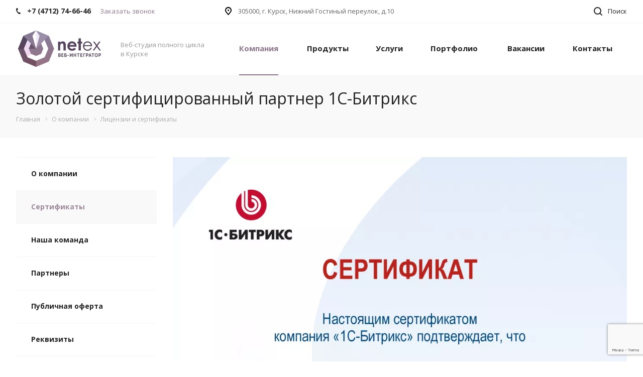

--- FILE ---
content_type: text/html; charset=UTF-8
request_url: https://netex-web.ru/company/licenses/golden-partner-1c-bitrix/
body_size: 14837
content:
<!DOCTYPE html>

<html xmlns="http://www.w3.org/1999/xhtml" xml:lang="ru" lang="ru" class="  ">
	<head>
						<title>Золотой сертифицированный партнер 1С-Битрикс</title>
		<meta name="viewport" content="initial-scale=1.0, width=device-width" />
		<meta name="HandheldFriendly" content="true" />
		<meta name="yes" content="yes" />
		<meta name="apple-mobile-web-app-status-bar-style" content="black" />
		<meta name="SKYPE_TOOLBAR" content="SKYPE_TOOLBAR_PARSER_COMPATIBLE" />
		<meta http-equiv="Content-Type" content="text/html; charset=UTF-8" />
<meta name="description" content="✅ Лицензии и сертификаты компании Нетекс 📞: 8 (4712) 746-646" />
<script type="text/javascript" data-skip-moving="true">(function(w, d, n) {var cl = "bx-core";var ht = d.documentElement;var htc = ht ? ht.className : undefined;if (htc === undefined || htc.indexOf(cl) !== -1){return;}var ua = n.userAgent;if (/(iPad;)|(iPhone;)/i.test(ua)){cl += " bx-ios";}else if (/Android/i.test(ua)){cl += " bx-android";}cl += (/(ipad|iphone|android|mobile|touch)/i.test(ua) ? " bx-touch" : " bx-no-touch");cl += w.devicePixelRatio && w.devicePixelRatio >= 2? " bx-retina": " bx-no-retina";var ieVersion = -1;if (/AppleWebKit/.test(ua)){cl += " bx-chrome";}else if ((ieVersion = getIeVersion()) > 0){cl += " bx-ie bx-ie" + ieVersion;if (ieVersion > 7 && ieVersion < 10 && !isDoctype()){cl += " bx-quirks";}}else if (/Opera/.test(ua)){cl += " bx-opera";}else if (/Gecko/.test(ua)){cl += " bx-firefox";}if (/Macintosh/i.test(ua)){cl += " bx-mac";}ht.className = htc ? htc + " " + cl : cl;function isDoctype(){if (d.compatMode){return d.compatMode == "CSS1Compat";}return d.documentElement && d.documentElement.clientHeight;}function getIeVersion(){if (/Opera/i.test(ua) || /Webkit/i.test(ua) || /Firefox/i.test(ua) || /Chrome/i.test(ua)){return -1;}var rv = -1;if (!!(w.MSStream) && !(w.ActiveXObject) && ("ActiveXObject" in w)){rv = 11;}else if (!!d.documentMode && d.documentMode >= 10){rv = 10;}else if (!!d.documentMode && d.documentMode >= 9){rv = 9;}else if (d.attachEvent && !/Opera/.test(ua)){rv = 8;}if (rv == -1 || rv == 8){var re;if (n.appName == "Microsoft Internet Explorer"){re = new RegExp("MSIE ([0-9]+[\.0-9]*)");if (re.exec(ua) != null){rv = parseFloat(RegExp.$1);}}else if (n.appName == "Netscape"){rv = 11;re = new RegExp("Trident/.*rv:([0-9]+[\.0-9]*)");if (re.exec(ua) != null){rv = parseFloat(RegExp.$1);}}}return rv;}})(window, document, navigator);</script>


<link href="https://fonts.googleapis.com/css?family=Open+Sans:300italic,400italic,600italic,700italic,800italic,400,300,500,600,700,800&subset=latin,cyrillic-ext" type="text/css"  rel="stylesheet" />
<link href="/bitrix/cache/css/s1/aspro-digital/template_8a2c26c3caf8a314289b34b28628bb3d/template_8a2c26c3caf8a314289b34b28628bb3d_v1.css?1748503148574940" type="text/css"  data-template-style="true" rel="stylesheet" />







<link rel="shortcut icon" href="/favicon.ico?1748503126" type="image/x-icon" />
<link rel="apple-touch-icon" sizes="180x180" href="/upload/CDigital/e43/e43460580f2f0f1737740bdc76f1897f.png" />
<style>.maxwidth-banner{max-width: auto;}</style>
<meta property="og:description" content="Статус «Золотой сертифицированный партнер» присваивается компаниям, обладающим богатым опытом разработки веб-проектов, в том числе сложных программных решений на основе продуктов 1С-Битрикс. " />
<meta property="og:image" content="/upload/iblock/595/59535ed33a6db0d6329a01268daca162.png" />
<link rel="image_src" href="/upload/iblock/595/59535ed33a6db0d6329a01268daca162.png"  />
<meta property="og:title" content="Золотой сертифицированный партнер 1С-Битрикс" />
<meta property="og:type" content="website" />
<meta property="og:url" content="/company/licenses/golden-partner-1c-bitrix/" />
<script data-skip-moving="true" src="//www.google.com/recaptcha/api.js?render=6LdJqsIZAAAAAAVDfWhuXHTuWAlyUhgML7q_42gm"></script>

<script data-skip-moving="true">
	(function(w,d,u,b){
		s=d.createElement('script');r=(Date.now()/1000|0);s.async=1;s.src=u+'?'+r;
		h=d.getElementsByTagName('script')[0];h.parentNode.insertBefore(s,h);
	})(window,document,'https://portal.netex.pro/upload/crm/site_button/loader_1_fvg2oq.js');
</script>

<!--'start_frame_cache_TVwM3R'--><!-- Bitrix24.LiveChat external config -->
<!-- /Bitrix24.LiveChat external config -->
<!--'end_frame_cache_TVwM3R'-->



					</head>

	<body class="fill_bg_n  mheader-v1 header-v1 footer-v1 title-v3 with_cabinet with_phones ">
		<div id="panel"></div>
								<!--'start_frame_cache_options-block'-->						<!--'end_frame_cache_options-block'-->												



										
		
				<div class="visible-lg visible-md title-v3">
			<div class="top-block top-block-v1">
	<div class="maxwidth-theme">
		<div class="top-block-item col-md-4">
			<div class="phone-block">
									<div class="inline-block">
														<div class="phone">
				<i class="svg svg-phone"></i>
				<a href="tel:+74712746646">+7 (4712) 74-66-46</a>
							</div>
									</div>
								<div class="inline-block">
					<span class="callback-block animate-load twosmallfont colored" data-event="jqm" data-param-id="76" data-name="callback">Заказать звонок</span>
				</div>
			</div>
		</div>
		<div class="top-block-item pull-left">
			<div class="address twosmallfont inline-block">
				<i class="svg svg-address black"></i>
				305000, г. Курск, Нижний Гостиный переулок, д.10			</div>
		</div>
                    <div class="top-block-item pull-right show-fixed top-ctrl">
                <button class="top-btn inline-search-show twosmallfont">
                    <i class="svg inline  svg-inline-search" aria-hidden="true" ><svg xmlns="http://www.w3.org/2000/svg" width="17" height="17" viewBox="0 0 17 17">
  <defs>
    <style>
      .sscls-1 {
        fill: #222;
        fill-rule: evenodd;
      }
    </style>
  </defs>
  <path class="sscls-1" d="M7.5,0A7.5,7.5,0,1,1,0,7.5,7.5,7.5,0,0,1,7.5,0Zm0,2A5.5,5.5,0,1,1,2,7.5,5.5,5.5,0,0,1,7.5,2Z"/>
  <path class="sscls-1" d="M13.417,12.035l3.3,3.3a0.978,0.978,0,1,1-1.382,1.382l-3.3-3.3A0.978,0.978,0,0,1,13.417,12.035Z"/>
</svg>
</i>                    <span class="dark-color">Поиск</span>
                </button>
            </div>
        
		
			</div>
</div>
<header class="header-v1 topmenu-LIGHT canfixed">
	<div class="logo_and_menu-row">
		<div class="logo-row row">
			<div class="maxwidth-theme">
				<div class="logo-block col-md-2 col-sm-3">
					<div class="logo">
						<a href="/"><img src="/upload/CDigital/52d/52d9b977dc0d5dd5bdcab843394757a5.png" alt="Нетекс - веб-интегратор" title="Нетекс - веб-интегратор" /></a>					</div>
				</div>
				<div class="col-md-2 hidden-sm hidden-xs">
					<div class="top-description">
						Веб-студия полного цикла в Курске					</div>
				</div>
				<div class="col-md-8 menu-row">
					<div class="nav-main-collapse collapse in">
						<div class="menu-only">
							<nav class="mega-menu sliced">
									<div class="table-menu">
		<div class="marker-nav"></div>
		<table>
			<tr>
									
										<td class="menu-item unvisible dropdown  active">
						<div class="wrap">
							<a class="dropdown-toggle" href="/company/">
								Компания								<div class="line-wrapper"><span class="line"></span></div>
							</a>
															<span class="tail"></span>
								<ul class="dropdown-menu">
																													<li class=" ">
											<a href="/company/index.php" title="О компании">О компании</a>
																					</li>
																													<li class=" active">
											<a href="/company/licenses/" title="Сертификаты">Сертификаты</a>
																					</li>
																													<li class=" ">
											<a href="/company/staff/" title="Наша команда">Наша команда</a>
																					</li>
																													<li class=" ">
											<a href="/company/partners/" title="Партнеры">Партнеры</a>
																					</li>
																													<li class=" ">
											<a href="/documents/oferta/" title="Публичная оферта">Публичная оферта</a>
																					</li>
																													<li class=" ">
											<a href="/company/requisites/" title="Реквизиты">Реквизиты</a>
																					</li>
																													<li class=" ">
											<a href="/company/faq/" title="Вопрос ответ">Вопрос ответ</a>
																					</li>
																													<li class=" ">
											<a href="/company/vacancy/" title="Вакансии">Вакансии</a>
																					</li>
																	</ul>
													</div>
					</td>
									
										<td class="menu-item unvisible dropdown  ">
						<div class="wrap">
							<a class="dropdown-toggle" href="/product/">
								Продукты								<div class="line-wrapper"><span class="line"></span></div>
							</a>
															<span class="tail"></span>
								<ul class="dropdown-menu">
																													<li class=" ">
											<a href="/product/1s-bitriks-upravlenie-saytom/" title="1С-Битрикс">1С-Битрикс</a>
																					</li>
																													<li class="dropdown-submenu ">
											<a href="/product/gotovye-resheniya/" title="Готовые решения">Готовые решения<span class="arrow"><i></i></span></a>
																							<ul class="dropdown-menu">
																																									<li class=" ">
															<a href="/product/gotovye-resheniya/internet-magaziny/" title="Интернет-магазины">Интернет-магазины</a>
																													</li>
																																									<li class=" ">
															<a href="/product/gotovye-resheniya/korporativnye-sayty/" title="Корпоративные сайты">Корпоративные сайты</a>
																													</li>
																									</ul>
																					</li>
																													<li class=" ">
											<a href="/product/hosting/" title="Хостинг">Хостинг</a>
																					</li>
																													<li class=" ">
											<a href="/product/crm-sistemy/" title="CRM системы">CRM системы</a>
																					</li>
																	</ul>
													</div>
					</td>
									
										<td class="menu-item unvisible dropdown  ">
						<div class="wrap">
							<a class="dropdown-toggle" href="/services/">
								Услуги								<div class="line-wrapper"><span class="line"></span></div>
							</a>
															<span class="tail"></span>
								<ul class="dropdown-menu">
																													<li class="dropdown-submenu ">
											<a href="/services/razrabatyvaem/" title="Разработка">Разработка<span class="arrow"><i></i></span></a>
																							<ul class="dropdown-menu">
																																									<li class=" ">
															<a href="/services/razrabatyvaem/internet-magaziny/" title="Интернет-магазины">Интернет-магазины</a>
																													</li>
																																									<li class=" ">
															<a href="/services/razrabatyvaem/korporativnye-sayty/" title="Корпоративные сайты">Корпоративные сайты</a>
																													</li>
																																									<li class=" ">
															<a href="/services/razrabatyvaem/resheniya-dlya-meditsiny/" title="Решения для медицины">Решения для медицины</a>
																													</li>
																																									<li class=" ">
															<a href="/services/razrabatyvaem/mobilnye-prilozheniya/" title="Мобильные приложения">Мобильные приложения</a>
																													</li>
																									</ul>
																					</li>
																													<li class="dropdown-submenu ">
											<a href="/services/prodvigaem/" title="Продвижение">Продвижение<span class="arrow"><i></i></span></a>
																							<ul class="dropdown-menu">
																																									<li class=" ">
															<a href="/services/prodvigaem/bazovoe-seo/" title="SEO-продвижение">SEO-продвижение</a>
																													</li>
																																									<li class=" ">
															<a href="/services/prodvigaem/kontekstnaya-reklama/" title="Контекстная реклама">Контекстная реклама</a>
																													</li>
																									</ul>
																					</li>
																													<li class="dropdown-submenu ">
											<a href="/services/povyshaem-effektivnost/" title="Оптимизация">Оптимизация<span class="arrow"><i></i></span></a>
																							<ul class="dropdown-menu">
																																									<li class=" ">
															<a href="/services/povyshaem-effektivnost/kompozitnyy-sayt/" title="Ускорение сайтов">Ускорение сайтов</a>
																													</li>
																																									<li class=" ">
															<a href="/services/povyshaem-effektivnost/vnedrenie-crm/" title="Внедрение Битрикс 24">Внедрение Битрикс 24</a>
																													</li>
																																									<li class=" ">
															<a href="/services/povyshaem-effektivnost/integratsiya-s-1s/" title="Интеграция 1С с сайтом">Интеграция 1С с сайтом</a>
																													</li>
																									</ul>
																					</li>
																													<li class="dropdown-submenu ">
											<a href="/services/testirovanie/" title="Тестирование">Тестирование<span class="arrow"><i></i></span></a>
																							<ul class="dropdown-menu">
																																									<li class=" ">
															<a href="/services/testirovanie/testirovanie-web-prilozheniy/" title="Тестирование web-приложений">Тестирование web-приложений</a>
																													</li>
																																									<li class=" ">
															<a href="/services/testirovanie/nagruzochnoe-testirovanie/" title="Нагрузочное тестирование">Нагрузочное тестирование</a>
																													</li>
																									</ul>
																					</li>
																	</ul>
													</div>
					</td>
									
										<td class="menu-item unvisible dropdown  ">
						<div class="wrap">
							<a class="dropdown-toggle" href="/projects/">
								Портфолио								<div class="line-wrapper"><span class="line"></span></div>
							</a>
															<span class="tail"></span>
								<ul class="dropdown-menu">
																													<li class=" ">
											<a href="/projects/internet-magaziny/" title="Интернет-магазины">Интернет-магазины</a>
																					</li>
																													<li class=" ">
											<a href="/projects/korporativnye-sayty/" title="Корпоративные сайты">Корпоративные сайты</a>
																					</li>
																													<li class=" ">
											<a href="/projects/mobilnye-prilozheniya/" title="Мобильные приложения">Мобильные приложения</a>
																					</li>
																													<li class=" ">
											<a href="/projects/katalogi-i-agregatory/" title="Каталоги и агрегаторы">Каталоги и агрегаторы</a>
																					</li>
																													<li class=" ">
											<a href="/projects/lendingi/" title="Лендинги">Лендинги</a>
																					</li>
																													<li class=" ">
											<a href="/projects/bazovoe-seo/" title="SEO-продвижение">SEO-продвижение</a>
																					</li>
																	</ul>
													</div>
					</td>
									
										<td class="menu-item unvisible   ">
						<div class="wrap">
							<a class="" href="/company/vacancy/">
								Вакансии								<div class="line-wrapper"><span class="line"></span></div>
							</a>
													</div>
					</td>
									
										<td class="menu-item unvisible   ">
						<div class="wrap">
							<a class="" href="/contacts/">
								Контакты								<div class="line-wrapper"><span class="line"></span></div>
							</a>
													</div>
					</td>
				
				<td class="dropdown js-dropdown nosave unvisible">
					<div class="wrap">
						<a class="dropdown-toggle more-items" href="#">
							<span>Ещё</span>
						</a>
						<span class="tail"></span>
						<ul class="dropdown-menu"></ul>
					</div>
				</td>

			</tr>
		</table>
	</div>


							</nav>
						</div>
					</div>
				</div>
			</div>
		</div>	</div>
	<div class="line-row visible-xs"></div>
</header>
		</div>

		
					<div id="headerfixed">
				<div class="maxwidth-theme">
	<div class="logo-row v2 row margin0">
		<div class="inner-table-block nopadding logo-block">
			<div class="logo">
				<a href="/"><img src="/upload/CDigital/52d/52d9b977dc0d5dd5bdcab843394757a5.png" alt="Нетекс - веб-интегратор" title="Нетекс - веб-интегратор" /></a>			</div>
		</div>
		<div class="inner-table-block menu-block">
			<div class="navs table-menu js-nav">
				<nav class="mega-menu sliced">
									</nav>
			</div>
		</div>
						<!--'start_frame_cache_basket-link1'-->		<!-- noindex -->
				<!-- /noindex -->
		<!--'end_frame_cache_basket-link1'-->	        	</div>
</div>
			</div>
		
		<div id="mobileheader" class="visible-xs visible-sm">
			<div class="mobileheader-v1">
	<div class="burger pull-left">
		<i class="svg inline  svg-inline-burger dark" aria-hidden="true" ><svg xmlns="http://www.w3.org/2000/svg" width="18" height="16" viewBox="0 0 18 16">
  <defs>
    <style>
      .cls-1 {
        fill: #fff;
        fill-rule: evenodd;
      }
    </style>
  </defs>
  <path data-name="Rounded Rectangle 81 copy 2" class="cls-1" d="M330,114h16a1,1,0,0,1,1,1h0a1,1,0,0,1-1,1H330a1,1,0,0,1-1-1h0A1,1,0,0,1,330,114Zm0,7h16a1,1,0,0,1,1,1h0a1,1,0,0,1-1,1H330a1,1,0,0,1-1-1h0A1,1,0,0,1,330,121Zm0,7h16a1,1,0,0,1,1,1h0a1,1,0,0,1-1,1H330a1,1,0,0,1-1-1h0A1,1,0,0,1,330,128Z" transform="translate(-329 -114)"/>
</svg>
</i>		<i class="svg inline  svg-inline-close dark" aria-hidden="true" ><svg id="Close.svg" xmlns="http://www.w3.org/2000/svg" width="16" height="16" viewBox="0 0 16 16">
  <defs>
    <style>
      .cls-1 {
        fill: #222;
        fill-rule: evenodd;
      }
    </style>
  </defs>
  <path id="Rounded_Rectangle_114_copy_3" data-name="Rounded Rectangle 114 copy 3" class="cls-1" d="M334.411,138l6.3,6.3a1,1,0,0,1,0,1.414,0.992,0.992,0,0,1-1.408,0l-6.3-6.306-6.3,6.306a1,1,0,0,1-1.409-1.414l6.3-6.3-6.293-6.3a1,1,0,0,1,1.409-1.414l6.3,6.3,6.3-6.3A1,1,0,0,1,340.7,131.7Z" transform="translate(-325 -130)"/>
</svg>
</i>	</div>
	<div class="logo-block pull-left">
		<div class="logo">
			<a href="/"><img src="/upload/CDigital/52d/52d9b977dc0d5dd5bdcab843394757a5.png" alt="Нетекс - веб-интегратор" title="Нетекс - веб-интегратор" /></a>		</div>
	</div>
            <div class="right-icons pull-right">
            <div class="pull-right">
                <div class="wrap_icon">
                    <button class="top-btn inline-search-show twosmallfont">
                        <i class="svg inline  svg-inline-search" aria-hidden="true" ><svg xmlns="http://www.w3.org/2000/svg" width="21" height="21" viewBox="0 0 21 21">
  <defs>
    <style>
      .cls-1 {
        fill: #222;
        fill-rule: evenodd;
      }
    </style>
  </defs>
  <path data-name="Rounded Rectangle 106" class="cls-1" d="M1590.71,131.709a1,1,0,0,1-1.42,0l-4.68-4.677a9.069,9.069,0,1,1,1.42-1.427l4.68,4.678A1,1,0,0,1,1590.71,131.709ZM1579,113a7,7,0,1,0,7,7A7,7,0,0,0,1579,113Z" transform="translate(-1570 -111)"/>
</svg>
</i>                    </button>
                </div>
            </div>
            <div class="pull-right">
                <div class="wrap_icon wrap_basket">
                    		<!--'start_frame_cache_basket-link2'-->		<!-- noindex -->
				<!-- /noindex -->
		<!--'end_frame_cache_basket-link2'-->	                </div>
            </div>
                            <div class="pull-right">
                    <div class="wrap_icon wrap_cabinet">
                        		<!--'start_frame_cache_cabinet-link1'-->		<!-- noindex -->
					<a class="personal-link dark-color animate-load" data-event="jqm" title="Мой кабинет" data-param-type="auth" data-param-backurl="/company/licenses/golden-partner-1c-bitrix/" data-name="auth" href="/cabinet/">
				<i class="svg inline big svg-inline-cabinet" aria-hidden="true" title="Мой кабинет"><svg xmlns="http://www.w3.org/2000/svg" width="21" height="21" viewBox="0 0 21 21">
  <defs>
    <style>
      .cls-1 {
        fill: #222;
        fill-rule: evenodd;
      }
    </style>
  </defs>
  <path data-name="Rounded Rectangle 110" class="cls-1" d="M1433,132h-15a3,3,0,0,1-3-3v-7a3,3,0,0,1,3-3h1v-2a6,6,0,0,1,6-6h1a6,6,0,0,1,6,6v2h1a3,3,0,0,1,3,3v7A3,3,0,0,1,1433,132Zm-3-15a4,4,0,0,0-4-4h-1a4,4,0,0,0-4,4v2h9v-2Zm4,5a1,1,0,0,0-1-1h-15a1,1,0,0,0-1,1v7a1,1,0,0,0,1,1h15a1,1,0,0,0,1-1v-7Zm-8,3.9v1.6a0.5,0.5,0,1,1-1,0v-1.6A1.5,1.5,0,1,1,1426,125.9Z" transform="translate(-1415 -111)"/>
</svg>
</i>			</a>
				<!-- /noindex -->
		<!--'end_frame_cache_cabinet-link1'-->		                    </div>
                </div>
                    </div>
    </div>
			<div id="mobilemenu" class="leftside">
				<div class="mobilemenu-v1 scroller">
	<div class="wrap">
			<div class="menu top">
		<ul class="top">
            		</ul>
	</div>
    					<div class="menu middle">
	<ul>
		<li>
            			    <a class="dark-color" href="/cabinet/">
                    <i class="svg inline  svg-inline-cabinet" aria-hidden="true" ><svg xmlns="http://www.w3.org/2000/svg" width="16" height="17" viewBox="0 0 16 17">
  <defs>
    <style>
      .loccls-1 {
        fill: #222;
        fill-rule: evenodd;
      }
    </style>
  </defs>
  <path class="loccls-1" d="M14,17H2a2,2,0,0,1-2-2V8A2,2,0,0,1,2,6H3V4A4,4,0,0,1,7,0H9a4,4,0,0,1,4,4V6h1a2,2,0,0,1,2,2v7A2,2,0,0,1,14,17ZM11,4A2,2,0,0,0,9,2H7A2,2,0,0,0,5,4V6h6V4Zm3,4H2v7H14V8ZM8,9a1,1,0,0,1,1,1v2a1,1,0,0,1-2,0V10A1,1,0,0,1,8,9Z"/>
</svg>
</i>                    <span>Личный кабинет</span>
                    			    </a>
			            		</li>
	</ul>
</div>
											<div class="menu middle">
				<ul>
					<li>
						<a href="tel:+74712746646" class="dark-color">
							<i class="svg svg-phone"></i>
							<span>+7 (4712) 74-66-46</span>
													</a>
											</li>
				</ul>
			</div>
				<div class="contacts">
			<div class="title">Будьте на связи</div>
			<div class="address">
				<i class="svg inline  svg-inline-address" aria-hidden="true" ><svg xmlns="http://www.w3.org/2000/svg" width="13" height="16" viewBox="0 0 13 16">
  <defs>
    <style>
      .acls-1 {
        fill-rule: evenodd;
      }
    </style>
  </defs>
  <path data-name="Ellipse 74 copy" class="acls-1" d="M763.9,42.916h0.03L759,49h-1l-4.933-6.084h0.03a6.262,6.262,0,0,1-1.1-3.541,6.5,6.5,0,0,1,13,0A6.262,6.262,0,0,1,763.9,42.916ZM758.5,35a4.5,4.5,0,0,0-3.741,7h-0.012l3.542,4.447h0.422L762.289,42H762.24A4.5,4.5,0,0,0,758.5,35Zm0,6a1.5,1.5,0,1,1,1.5-1.5A1.5,1.5,0,0,1,758.5,41Z" transform="translate(-752 -33)"/>
</svg>
</i>				305000, г. Курск, Нижний Гостиный переулок, д.10			</div>
			<div class="email">
				<i class="svg inline  svg-inline-email" aria-hidden="true" ><svg xmlns="http://www.w3.org/2000/svg" width="16" height="13" viewBox="0 0 16 13">
  <defs>
    <style>
      .ecls-1 {
        fill: #222;
        fill-rule: evenodd;
      }
    </style>
  </defs>
  <path class="ecls-1" d="M14,13H2a2,2,0,0,1-2-2V2A2,2,0,0,1,2,0H14a2,2,0,0,1,2,2v9A2,2,0,0,1,14,13ZM3.534,2L8.015,6.482,12.5,2H3.534ZM14,3.5L8.827,8.671a1.047,1.047,0,0,1-.812.3,1.047,1.047,0,0,1-.811-0.3L2,3.467V11H14V3.5Z"/>
</svg>
</i>				<a href="mailto:info@netex.pro">info@netex.pro</a>			</div>
		</div>
				<div class="social-icons">
	<!-- noindex -->
	<ul>
													<li class="telegram">
				<a href="https://t.me/netex_support" class="dark-color" target="_blank" rel="nofollow" title="Telegram">
					<i class="svg inline  svg-inline-tel" aria-hidden="true" ><svg xmlns="http://www.w3.org/2000/svg" width="20" height="20" viewBox="0 0 20 20">
  <defs>
    <style>
      .cls-1 {
        fill: #909090;
        fill-rule: evenodd;
      }
    </style>
  </defs>
  <path class="cls-1" d="M14.78,15.369a0.727,0.727,0,0,1-1.205.565l-3.332-2.455L8.636,15.027a0.837,0.837,0,0,1-.669.327L8.2,11.962h0l6.174-5.579c0.268-.238-0.059-0.372-0.417-0.134L6.33,11.054,3.042,10.028C2.328,9.8,2.313,9.314,3.191,8.972L16.044,4.018c0.6-.223,1.116.134,0.922,1.041Z"/>
</svg>
</i>					Telegram				</a>
			</li>
											</ul>
	<!-- /noindex -->
</div>	</div>
</div>			</div>
		</div>


		<div class="body  hover_shine">
			<div class="body_media"></div>

			<div role="main" class="main banner-AUTO">
				
																<!--title_content--> 
						<div class="page-top-wrapper grey v3">
	<section class="page-top maxwidth-theme ">	
		<div class="row">
			<div class="col-md-12">
				<h1 id="pagetitle">Золотой сертифицированный партнер 1С-Битрикс</h1>
				<ul class="breadcrumb" id="navigation" itemscope itemtype="http://schema.org/BreadcrumbList"><li itemprop="itemListElement" itemscope itemtype="http://schema.org/ListItem" id="bx_breadcrumb_0"><a href="/" title="Главная" itemscope itemtype="http://schema.org/Thing" itemprop="item"><span itemprop="name">Главная</span></a><meta itemprop="position" content="1" /></li><li itemprop="itemListElement" itemscope itemtype="http://schema.org/ListItem" id="bx_breadcrumb_1"><a href="/company/" title="О компании" itemscope itemtype="http://schema.org/Thing" itemprop="item"><span itemprop="name">О компании</span></a><meta itemprop="position" content="2" /></li><li itemprop="itemListElement" itemscope itemtype="http://schema.org/ListItem" id="bx_breadcrumb_2"><a href="/company/licenses/" title="Лицензии и сертификаты" itemscope itemtype="http://schema.org/Thing" itemprop="item"><span itemprop="name">Лицензии и сертификаты</span></a><meta itemprop="position" content="3" /></li></ul>				
			</div>
		</div>
	</section>
</div>						<!--end-title_content-->
					
									
				<div class="container ">
																<div class="row">
															<div class="maxwidth-theme">
																															<div class="col-md-3 col-sm-3 hidden-xs hidden-sm left-menu-md">
											<aside class="sidebar">
		<ul class="nav nav-list side-menu">
							<li class=" ">
					<a href="/company/index.php">О компании</a>
													</li>
							<li class="active ">
					<a href="/company/licenses/">Сертификаты</a>
													</li>
							<li class=" ">
					<a href="/company/staff/">Наша команда</a>
													</li>
							<li class=" ">
					<a href="/company/partners/">Партнеры</a>
													</li>
							<li class=" ">
					<a href="/documents/oferta/">Публичная оферта</a>
													</li>
							<li class=" ">
					<a href="/company/requisites/">Реквизиты</a>
													</li>
							<li class=" ">
					<a href="/company/faq/">Вопрос ответ</a>
													</li>
							<li class=" ">
					<a href="/company/vacancy/">Вакансии</a>
													</li>
					</ul>
	</aside>
										<div class="sidearea">
																																	<div style="padding:0 10px 0 30px;color:#666666;">
 <i>Находим решения </i><i>для любой задачи.<br>
 </i><i>Просто расскажите нам о ней!</i>
</div>
 <br>										</div>
									</div>
									<div class="col-md-9 col-sm-12 col-xs-12 content-md">
																																							<div class="detail licenses">
	<article>
							<div class="detailimage">
									<div class="img-partner">
						<img src="/upload/iblock/595/59535ed33a6db0d6329a01268daca162.png" title="Золотой сертифицированный партнер 1С-Битрикс" alt="Золотой сертифицированный партнер 1С-Битрикс" class="img-responsive" />
					</div>
													<div class="preview">Статус «Золотой сертифицированный партнер» присваивается компаниям, обладающим богатым опытом разработки веб-проектов, в том числе сложных программных решений на основе продуктов 1С-Битрикс. </div>
							</div>
				
		<div class="post-content">
						<div class="content">
													<div class="text">
													<p></p>
											</div>
								
											</div>
		</div>
	</article>
</div>



	<div style="clear:both"></div>
<hr class="bottoms" />
<div class="row">
	<div class="col-md-6 share">
			</div>
	<div class="col-md-6">
		<a class="back-url url-block" href="/company/licenses/"><i class="fa fa-angle-left"></i><span>Список партнеров</span></a>
	</div>
</div>																																																																			</div>														
													
															</div>													</div>						
									</div>							</div>			
		</div>		
		
<footer id="footer">
	
	<div class="container">
        		    <div class="row bottom-middle">
			<div class="maxwidth-theme">
				<div class="col-md-8">
					<div class="row">
						<div class="col-md-3 col-sm-3">
									<div class="bottom-menu">
		<div class="items">
																				<div class="item-link">
						<div class="item active">
							<div class="title">
																	<a href="/company/">Компания</a>
															</div>
						</div>
					</div>
																							
															<div class="wrap">
																	<div class="item-link">
							<div class="item">
								<div class="title">
																			<a href="/company/index.php">О компании</a>
																	</div>
							</div>
						</div>
																																						<div class="item-link">
							<div class="item active">
								<div class="title">
																			<a href="/company/licenses/">Сертификаты</a>
																	</div>
							</div>
						</div>
																																						<div class="item-link">
							<div class="item">
								<div class="title">
																			<a href="/company/staff/">Наша команда</a>
																	</div>
							</div>
						</div>
																																						<div class="item-link">
							<div class="item">
								<div class="title">
																			<a href="/company/partners/">Партнеры</a>
																	</div>
							</div>
						</div>
																																						<div class="item-link">
							<div class="item">
								<div class="title">
																			<a href="/documents/oferta/">Публичная оферта</a>
																	</div>
							</div>
						</div>
																																						<div class="item-link">
							<div class="item">
								<div class="title">
																			<a href="/company/requisites/">Реквизиты</a>
																	</div>
							</div>
						</div>
																																						<div class="item-link">
							<div class="item">
								<div class="title">
																			<a href="/company/faq/">Вопрос ответ</a>
																	</div>
							</div>
						</div>
																																						<div class="item-link">
							<div class="item">
								<div class="title">
																			<a href="/company/vacancy/">Вакансии</a>
																	</div>
							</div>
						</div>
																							</div>
													
											</div>
	</div>
						</div>
						<div class="col-md-3 col-sm-3">
							

		<div class="bottom-menu">
		<div class="items">
																				<div class="item-link">
						<div class="item">
							<div class="title">
																	<a href="/product/">Продукты</a>
															</div>
						</div>
					</div>
																							
															<div class="wrap">
																	<div class="item-link">
							<div class="item">
								<div class="title">
																			<a href="/product/1s-bitriks-upravlenie-saytom/">1С-Битрикс</a>
																	</div>
							</div>
						</div>
																																						<div class="item-link">
							<div class="item">
								<div class="title">
																			<a href="/product/gotovye-resheniya/">Готовые решения</a>
																	</div>
							</div>
						</div>
																																						<div class="item-link">
							<div class="item">
								<div class="title">
																			<a href="/product/hosting/">Хостинг</a>
																	</div>
							</div>
						</div>
																																						<div class="item-link">
							<div class="item">
								<div class="title">
																			<a href="/product/crm-sistemy/">CRM системы</a>
																	</div>
							</div>
						</div>
																							</div>
													
											</div>
	</div>
						</div>
						<div class="col-md-3 col-sm-3">
							





		<div class="bottom-menu">
		<div class="items">
																				<div class="item-link">
						<div class="item">
							<div class="title">
																	<a href="/services/">Услуги</a>
															</div>
						</div>
					</div>
																							
															<div class="wrap">
																	<div class="item-link">
							<div class="item">
								<div class="title">
																			<a href="/services/razrabatyvaem/">Разработка</a>
																	</div>
							</div>
						</div>
																																						<div class="item-link">
							<div class="item">
								<div class="title">
																			<a href="/services/prodvigaem/">Продвижение</a>
																	</div>
							</div>
						</div>
																																						<div class="item-link">
							<div class="item">
								<div class="title">
																			<a href="/services/povyshaem-effektivnost/">Оптимизация</a>
																	</div>
							</div>
						</div>
																																						<div class="item-link">
							<div class="item">
								<div class="title">
																			<a href="/services/testirovanie/">Тестирование</a>
																	</div>
							</div>
						</div>
																							</div>
													
											</div>
	</div>
						</div>
						<div class="col-md-3 col-sm-3">
									<div class="bottom-menu">
		<div class="items">
																				<div class="item-link">
						<div class="item">
							<div class="title">
																	<a href="/info/"></a>
															</div>
						</div>
					</div>
																										<div class="wrap">
														<div class="item-link">
						<div class="item">
							<div class="title">
																	<a href="/info/typograpy/"></a>
															</div>
						</div>
					</div>
																															<div class="item-link">
						<div class="item">
							<div class="title">
																	<a href="/info/buttons/"></a>
															</div>
						</div>
					</div>
																															<div class="item-link">
						<div class="item">
							<div class="title">
																	<a href="/info/icons/"></a>
															</div>
						</div>
					</div>
																															<div class="item-link">
						<div class="item">
							<div class="title">
																	<a href="/info/elements/"></a>
															</div>
						</div>
					</div>
									</div>
																			</div>
	</div>
						</div>
					</div>
	 			</div>
				<div class="col-md-4 contact-block">
					<div class="row">
						<div class="col-md-9 col-md-offset-2">
							<span class="white_middle_text">Наши контакты<br>
<br>
<br>
</span>							<div class="info">
								<div class="row">
									<div class="col-md-12 col-sm-4">
										<div class="phone blocks">
											<a href="tel:+74712746646">+7 (4712) 746-646</a>										</div>
									</div>
									<div class="col-md-12 col-sm-4">
										<div class="email blocks">
											<a href="mailto:info@netex.pro">info@netex.pro</a>										</div>
									</div>
									<div class="col-md-12 col-sm-4">
										<div class="address blocks">
											305000, г. Курск, Нижний Гостиный переулок, д.10										</div>
									</div>
								</div>
							</div>
						</div>
					</div>
				</div>
			</div>
		</div>
        		<div class="row bottom-under">
			<div class="maxwidth-theme">
				<div class="col-md-12 outer-wrapper">
					<div class="inner-wrapper">
						<div class="copy-block">
							<div class="copy">
								&copy; 2026 Все права защищены.							</div>
							<div class="print-block"></div>
							<div id="bx-composite-banner"></div>
						</div>
						<div class="social-block">
							<div class="social-icons">
		<!-- noindex -->
	<ul>
													<li class="telegram">
				<a href="https://t.me/netex_support" target="_blank" rel="nofollow" title="Telegram">
					Telegram				</a>
			</li>
											</ul>
	<!-- /noindex -->
</div>						</div>
						<div class="clearfix"></div>
					</div>
					<div class="clearfix"></div>
				</div>
			</div>
		</div>
	</div>
</footer>
		<div class="bx_areas">
			<!-- Yandex.Metrika counter -->
<noscript><div><img src="https://mc.yandex.ru/watch/20635888" style="position:absolute; left:-9999px;" alt="" /></div></noscript>
<!-- /Yandex.Metrika counter -->		</div>
				

			<div class="inline-search-block with-close fixed">
			<div class="maxwidth-theme">
				<div class="col-md-12">
				<div class="search-wrapper">
				<div id="title-search">
					<form action="/search/" class="search">
						<div class="search-input-div">
							<input class="search-input" id="title-search-input" type="text" name="q" value="" placeholder="Найти" size="40" maxlength="50" autocomplete="off" />
						</div>
						<div class="search-button-div">
							<button class="btn btn-search" type="submit" name="s" value="Найти"><i class="svg svg-search svg-black"></i></button>
							<span class="close-block inline-search-hide"><span class="svg svg-close close-icons"></span></span>
						</div>
					</form>
				</div>
			</div>
					</div>
			</div>
		</div>
					<!-- noindex -->
	<div class="ajax_basket">
		</div>
	<!-- /noindex -->
			<script type="text/javascript">if(!window.BX)window.BX={};if(!window.BX.message)window.BX.message=function(mess){if(typeof mess==='object'){for(let i in mess) {BX.message[i]=mess[i];} return true;}};</script>
<script type="text/javascript">(window.BX||top.BX).message({'JS_CORE_LOADING':'Загрузка...','JS_CORE_NO_DATA':'- Нет данных -','JS_CORE_WINDOW_CLOSE':'Закрыть','JS_CORE_WINDOW_EXPAND':'Развернуть','JS_CORE_WINDOW_NARROW':'Свернуть в окно','JS_CORE_WINDOW_SAVE':'Сохранить','JS_CORE_WINDOW_CANCEL':'Отменить','JS_CORE_WINDOW_CONTINUE':'Продолжить','JS_CORE_H':'ч','JS_CORE_M':'м','JS_CORE_S':'с','JSADM_AI_HIDE_EXTRA':'Скрыть лишние','JSADM_AI_ALL_NOTIF':'Показать все','JSADM_AUTH_REQ':'Требуется авторизация!','JS_CORE_WINDOW_AUTH':'Войти','JS_CORE_IMAGE_FULL':'Полный размер'});</script><script type="text/javascript" src="/bitrix/js/main/core/core.min.js?1659530370216421"></script><script>BX.setJSList(['/bitrix/js/main/core/core_ajax.js','/bitrix/js/main/core/core_promise.js','/bitrix/js/main/polyfill/promise/js/promise.js','/bitrix/js/main/loadext/loadext.js','/bitrix/js/main/loadext/extension.js','/bitrix/js/main/polyfill/promise/js/promise.js','/bitrix/js/main/polyfill/find/js/find.js','/bitrix/js/main/polyfill/includes/js/includes.js','/bitrix/js/main/polyfill/matches/js/matches.js','/bitrix/js/ui/polyfill/closest/js/closest.js','/bitrix/js/main/polyfill/fill/main.polyfill.fill.js','/bitrix/js/main/polyfill/find/js/find.js','/bitrix/js/main/polyfill/matches/js/matches.js','/bitrix/js/main/polyfill/core/dist/polyfill.bundle.js','/bitrix/js/main/core/core.js','/bitrix/js/main/polyfill/intersectionobserver/js/intersectionobserver.js','/bitrix/js/main/lazyload/dist/lazyload.bundle.js','/bitrix/js/main/polyfill/core/dist/polyfill.bundle.js','/bitrix/js/main/parambag/dist/parambag.bundle.js']);
BX.setCSSList(['/bitrix/js/main/lazyload/dist/lazyload.bundle.css','/bitrix/js/main/parambag/dist/parambag.bundle.css']);</script>
<script type="text/javascript">(window.BX||top.BX).message({'LANGUAGE_ID':'ru','FORMAT_DATE':'DD.MM.YYYY','FORMAT_DATETIME':'DD.MM.YYYY HH:MI:SS','COOKIE_PREFIX':'BITRIX_SM','SERVER_TZ_OFFSET':'10800','UTF_MODE':'Y','SITE_ID':'s1','SITE_DIR':'/','USER_ID':'','SERVER_TIME':'1769239202','USER_TZ_OFFSET':'0','USER_TZ_AUTO':'Y','bitrix_sessid':'ca945c1ac3d12270cbe5872a302a3b60'});</script><script type="text/javascript"  src="/bitrix/cache/js/s1/aspro-digital/kernel_main/kernel_main_v1.js?1659530575152878"></script>
<script type="text/javascript" src="/bitrix/js/main/jquery/jquery-2.2.4.min.js?165953037085578"></script>
<script type="text/javascript" src="/bitrix/js/main/ajax.min.js?151872928122194"></script>
<script type="text/javascript">BX.setJSList(['/bitrix/js/main/core/core_fx.js','/bitrix/js/main/session.js','/bitrix/js/main/pageobject/pageobject.js','/bitrix/js/main/core/core_window.js','/bitrix/js/main/date/main.date.js','/bitrix/js/main/core/core_date.js','/bitrix/js/main/utils.js','/local/templates/aspro-digital/js/jquery.actual.min.js','/local/templates/aspro-digital/js/jquery.fancybox.js','/local/templates/aspro-digital/vendor/jquery.easing.js','/local/templates/aspro-digital/vendor/jquery.appear.js','/local/templates/aspro-digital/vendor/jquery.cookie.js','/local/templates/aspro-digital/vendor/bootstrap.js','/local/templates/aspro-digital/vendor/flexslider/jquery.flexslider.min.js','/local/templates/aspro-digital/vendor/jquery.validate.min.js','/local/templates/aspro-digital/js/jquery.uniform.min.js','/local/templates/aspro-digital/js/jqModal.js','/local/templates/aspro-digital/js/detectmobilebrowser.js','/local/templates/aspro-digital/js/matchMedia.js','/local/templates/aspro-digital/js/jquery.waypoints.min.js','/local/templates/aspro-digital/js/jquery.counterup.js','/local/templates/aspro-digital/js/jquery.alphanumeric.js','/local/templates/aspro-digital/js/jquery.mobile.custom.touch.min.js','/local/templates/aspro-digital/js/general.js','/local/templates/aspro-digital/js/custom.js','/bitrix/components/bitrix/search.title/script.js','/local/templates/aspro-digital/components/bitrix/search.title/corp/script.js','/local/templates/aspro-digital/js/jquery.inputmask.bundle.min.js']);</script>
<script type="text/javascript">BX.setCSSList(['/local/templates/aspro-digital/css/bootstrap.css','/local/templates/aspro-digital/css/fonts/font-awesome/css/font-awesome.min.css','/local/templates/aspro-digital/vendor/flexslider/flexslider.css','/local/templates/aspro-digital/css/jquery.fancybox.css','/local/templates/aspro-digital/css/theme-elements.css','/local/templates/aspro-digital/css/theme-responsive.css','/local/templates/aspro-digital/css/print.css','/local/templates/aspro-digital/css/animation/animate.min.css','/local/templates/aspro-digital/css/animation/animation_ext.css','/local/templates/.default/ajax/ajax.css','/local/templates/aspro-digital/css/width-2.css','/local/templates/aspro-digital/css/font-1.css','/local/templates/aspro-digital/styles.css','/local/templates/aspro-digital/template_styles.css','/local/templates/aspro-digital/css/responsive.css','/local/templates/aspro-digital/themes/CUSTOM_s1/colors.css','/local/templates/aspro-digital/bg_color/light/bgcolors.css','/local/templates/aspro-digital/css/custom.css']);</script>
<script>BX.message({'JS_REQUIRED':'Заполните это поле!','JS_FORMAT':'Неверный формат!','JS_FILE_EXT':'Недопустимое расширение файла!','JS_PASSWORD_COPY':'Пароли не совпадают!','JS_PASSWORD_LENGTH':'Минимум 6 символов!','JS_ERROR':'Неверно заполнено поле!','JS_FILE_SIZE':'Максимальный размер 5мб!','JS_FILE_BUTTON_NAME':'Прикрепить файл','JS_FILE_DEFAULT':'Выберите файл','JS_FILE_ADD':'Еще один файл','JS_DATE':'Некорректная дата!','JS_DATETIME':'Некорректная дата/время!','JS_REQUIRED_LICENSES':'Согласитесь с условиями','S_CALLBACK':'Заказать звонок','ERROR_INCLUDE_MODULE_DIGITAL_TITLE':'Ошибка подключения модуля &laquo;Аспро: Digital-компания&raquo;','ERROR_INCLUDE_MODULE_DIGITAL_TEXT':'Ошибка подключения модуля &laquo;Аспро: Digital-компания&raquo;.<br />Пожалуйста установите модуль и повторите попытку','S_SERVICES':'Наши услуги','S_SERVICES_SHORT':'Услуги','S_TO_ALL_SERVICES':'Все услуги','S_CATALOG':'Каталог товаров','S_CATALOG_SHORT':'Каталог','S_TO_ALL_CATALOG':'Весь каталог','S_CATALOG_FAVORITES':'Наши товары','S_CATALOG_FAVORITES_SHORT':'Товары','S_NEWS':'Новости','S_TO_ALL_NEWS':'Все новости','S_COMPANY':'О компании','S_OTHER':'Прочее','S_CONTENT':'Контент','T_JS_ARTICLE':'Артикул: ','T_JS_NAME':'Наименование: ','T_JS_PRICE':'Цена: ','T_JS_QUANTITY':'Количество: ','T_JS_SUMM':'Сумма: ','FANCY_CLOSE':'Закрыть','FANCY_NEXT':'Вперед','FANCY_PREV':'Назад','CUSTOM_COLOR_CHOOSE':'Выбрать','CUSTOM_COLOR_CANCEL':'Отмена','S_MOBILE_MENU':'Меню','DIGITAL_T_MENU_BACK':'Назад','DIGITAL_T_MENU_CALLBACK':'Обратная связь','DIGITAL_T_MENU_CONTACTS_TITLE':'Будьте на связи','TITLE_BASKET':'В корзине товаров на #SUMM#','BASKET_SUMM':'#SUMM#','EMPTY_BASKET':'пуста','TITLE_BASKET_EMPTY':'Корзина пуста','BASKET':'Корзина','SEARCH_TITLE':'Поиск','SOCIAL_TITLE':'Оставайтесь на связи','LOGIN':'Войти','MY_CABINET':'Личный кабинет','HEADER_SCHEDULE':'Время работы','SEO_TEXT':'SEO описание','COMPANY_IMG':'Картинка компании','COMPANY_TEXT':'Описание компании','JS_RECAPTCHA_ERROR':'Не подтверждено!','JS_PROCESSING_ERROR':'Согласитесь с условиями!'})</script>
<script type="text/javascript">
	window.addEventListener('onBitrixLiveChat', function(event)
	{
		var config = {'user':{'hash':'22f09dbf3771bb10c8f798d0ca65c0e8','name':'','lastName':'','email':''},'firstMessage':'[br][b]Сайт[/b]: #VAR_HOST#[br][b]Страница сайта[/b]: #VAR_PAGE#'};
		var widget = event.detail.widget;

		widget.setUserRegisterData(
			config.user
		);
		widget.setCustomData(
			config.firstMessage.replace('#VAR_HOST#', location.hostname).replace('#VAR_PAGE#', '[url='+location.href+']'+(document.title || location.href)+'[/url]')
		);

	
	});
</script>
<script type="text/javascript"  src="/bitrix/cache/js/s1/aspro-digital/template_51968554c3ad2eda10ea80a9fe7c7824/template_51968554c3ad2eda10ea80a9fe7c7824_v1.js?1659530419380031"></script>
<script type="text/javascript">var _ba = _ba || []; _ba.push(["aid", "f651979051f118d47c27b50ac0819d8a"]); _ba.push(["host", "netex-web.ru"]); (function() {var ba = document.createElement("script"); ba.type = "text/javascript"; ba.async = true;ba.src = (document.location.protocol == "https:" ? "https://" : "http://") + "bitrix.info/ba.js";var s = document.getElementsByTagName("script")[0];s.parentNode.insertBefore(ba, s);})();</script>


<script type='text/javascript'>
		var arBasketItems = {};
		var arDigitalOptions = ({
			'SITE_DIR' : '/',
			'SITE_ID' : 's1',
			'SITE_TEMPLATE_PATH' : '/local/templates/aspro-digital',
			'THEME' : ({
				'THEME_SWITCHER' : 'N',
				'BASE_COLOR' : 'CUSTOM',
				'BASE_COLOR_CUSTOM' : '8E778C',
				'TOP_MENU' : '',
				'TOP_MENU_FIXED' : 'Y',
				'COLORED_LOGO' : 'N',
				'SIDE_MENU' : 'LEFT',
				'SCROLLTOTOP_TYPE' : 'RECT_COLOR',
				'SCROLLTOTOP_POSITION' : 'CONTENT',
				'CAPTCHA_FORM_TYPE' : 'RECAPTCHA2',
				'PHONE_MASK' : '+7 (999) 999-99-99',
				'VALIDATE_PHONE_MASK' : '^[+][0-9] [(][0-9]{3}[)] [0-9]{3}[-][0-9]{2}[-][0-9]{2}$',
				'DATE_MASK' : 'd.m.y',
				'DATE_PLACEHOLDER' : 'дд.мм.гггг',
				'VALIDATE_DATE_MASK' : '^[0-9]{1,2}\.[0-9]{1,2}\.[0-9]{4}$',
				'DATETIME_MASK' : 'd.m.y h:s',
				'DATETIME_PLACEHOLDER' : 'дд.мм.гггг чч:мм',
				'VALIDATE_DATETIME_MASK' : '^[0-9]{1,2}\.[0-9]{1,2}\.[0-9]{4} [0-9]{1,2}\:[0-9]{1,2}$',
				'VALIDATE_FILE_EXT' : 'png|jpg|jpeg|gif|doc|docx|xls|xlsx|txt|pdf|odt|rtf',
				'SOCIAL_VK' : '',
				'SOCIAL_FACEBOOK' : '',
				'SOCIAL_TWITTER' : '',
				'SOCIAL_YOUTUBE' : '',
				'SOCIAL_ODNOKLASSNIKI' : '',
				'SOCIAL_GOOGLEPLUS' : '',
				'BANNER_WIDTH' : 'AUTO',
				'TEASERS_INDEX' : '',
				'CATALOG_INDEX' : '',
				'PORTFOLIO_INDEX' : '',
				'INSTAGRAMM_INDEX' : 'Y',
				'BIGBANNER_ANIMATIONTYPE' : 'SLIDE_HORIZONTAL',
				'BIGBANNER_SLIDESSHOWSPEED' : '5000',
				'BIGBANNER_ANIMATIONSPEED' : '600',
				'PARTNERSBANNER_SLIDESSHOWSPEED' : '5000',
				'PARTNERSBANNER_ANIMATIONSPEED' : '600',
				'ORDER_VIEW' : 'N',
				'ORDER_BASKET_VIEW' : 'FLY2',
				'URL_BASKET_SECTION' : '/cart/',
				'URL_ORDER_SECTION' : '/cart/order/',
				'PAGE_WIDTH' : '2',
				'PAGE_CONTACTS' : '1',
				'HEADER_TYPE' : '1',
				'HEADER_TOP_LINE' : '',
				'HEADER_FIXED' : '2',
				'HEADER_MOBILE' : '1',
				'HEADER_MOBILE_MENU' : '1',
				'HEADER_MOBILE_MENU_SHOW_TYPE' : '',
				'TYPE_SEARCH' : 'corp',
				'PAGE_TITLE' : '3',
				'INDEX_TYPE' : 'index1',
				'FOOTER_TYPE' : '1',
				'FOOTER_TYPE' : '1',
				'PRINT_BUTTON' : 'N',
				'SHOW_SMARTFILTER' : 'Y',
				'LICENCE_CHECKED' : 'N',
				'FILTER_VIEW' : 'VERTICAL',
				'YA_GOLAS' : 'Y',
				'YA_COUNTER_ID' : '20635888',
				'USE_FORMS_GOALS' : 'SINGLE',
				'USE_SALE_GOALS' : 'N',
				'USE_DEBUG_GOALS' : 'N',
				'IS_BASKET_PAGE' : '',
				'IS_ORDER_PAGE' : '',
			})
		});
		</script>
<script>
				var arBasketItems = [];
			</script>
<script> var topMenuFixed = '	<div class=\"table-menu\">\n		<div class=\"marker-nav\"><\/div>\n		<table>\n			<tr>\n									\n										<td class=\"menu-item unvisible dropdown  active\">\n						<div class=\"wrap\">\n							<a class=\"dropdown-toggle\" href=\"/company/\">\n								Компания								<div class=\"line-wrapper\"><span class=\"line\"><\/span><\/div>\n							<\/a>\n															<span class=\"tail\"><\/span>\n								<ul class=\"dropdown-menu\">\n																													<li class=\" \">\n											<a href=\"/company/index.php\" title=\"О компании\">О компании<\/a>\n																					<\/li>\n																													<li class=\" active\">\n											<a href=\"/company/licenses/\" title=\"Сертификаты\">Сертификаты<\/a>\n																					<\/li>\n																													<li class=\" \">\n											<a href=\"/company/staff/\" title=\"Наша команда\">Наша команда<\/a>\n																					<\/li>\n																													<li class=\" \">\n											<a href=\"/company/partners/\" title=\"Партнеры\">Партнеры<\/a>\n																					<\/li>\n																													<li class=\" \">\n											<a href=\"/documents/oferta/\" title=\"Публичная оферта\">Публичная оферта<\/a>\n																					<\/li>\n																													<li class=\" \">\n											<a href=\"/company/requisites/\" title=\"Реквизиты\">Реквизиты<\/a>\n																					<\/li>\n																													<li class=\" \">\n											<a href=\"/company/faq/\" title=\"Вопрос ответ\">Вопрос ответ<\/a>\n																					<\/li>\n																													<li class=\" \">\n											<a href=\"/company/vacancy/\" title=\"Вакансии\">Вакансии<\/a>\n																					<\/li>\n																	<\/ul>\n													<\/div>\n					<\/td>\n									\n										<td class=\"menu-item unvisible dropdown  \">\n						<div class=\"wrap\">\n							<a class=\"dropdown-toggle\" href=\"/product/\">\n								Продукты								<div class=\"line-wrapper\"><span class=\"line\"><\/span><\/div>\n							<\/a>\n															<span class=\"tail\"><\/span>\n								<ul class=\"dropdown-menu\">\n																													<li class=\" \">\n											<a href=\"/product/1s-bitriks-upravlenie-saytom/\" title=\"1С-Битрикс\">1С-Битрикс<\/a>\n																					<\/li>\n																													<li class=\"dropdown-submenu \">\n											<a href=\"/product/gotovye-resheniya/\" title=\"Готовые решения\">Готовые решения<span class=\"arrow\"><i><\/i><\/span><\/a>\n																							<ul class=\"dropdown-menu\">\n																																									<li class=\" \">\n															<a href=\"/product/gotovye-resheniya/internet-magaziny/\" title=\"Интернет-магазины\">Интернет-магазины<\/a>\n																													<\/li>\n																																									<li class=\" \">\n															<a href=\"/product/gotovye-resheniya/korporativnye-sayty/\" title=\"Корпоративные сайты\">Корпоративные сайты<\/a>\n																													<\/li>\n																									<\/ul>\n																					<\/li>\n																													<li class=\" \">\n											<a href=\"/product/hosting/\" title=\"Хостинг\">Хостинг<\/a>\n																					<\/li>\n																													<li class=\" \">\n											<a href=\"/product/crm-sistemy/\" title=\"CRM системы\">CRM системы<\/a>\n																					<\/li>\n																	<\/ul>\n													<\/div>\n					<\/td>\n									\n										<td class=\"menu-item unvisible dropdown  \">\n						<div class=\"wrap\">\n							<a class=\"dropdown-toggle\" href=\"/services/\">\n								Услуги								<div class=\"line-wrapper\"><span class=\"line\"><\/span><\/div>\n							<\/a>\n															<span class=\"tail\"><\/span>\n								<ul class=\"dropdown-menu\">\n																													<li class=\"dropdown-submenu \">\n											<a href=\"/services/razrabatyvaem/\" title=\"Разработка\">Разработка<span class=\"arrow\"><i><\/i><\/span><\/a>\n																							<ul class=\"dropdown-menu\">\n																																									<li class=\" \">\n															<a href=\"/services/razrabatyvaem/internet-magaziny/\" title=\"Интернет-магазины\">Интернет-магазины<\/a>\n																													<\/li>\n																																									<li class=\" \">\n															<a href=\"/services/razrabatyvaem/korporativnye-sayty/\" title=\"Корпоративные сайты\">Корпоративные сайты<\/a>\n																													<\/li>\n																																									<li class=\" \">\n															<a href=\"/services/razrabatyvaem/resheniya-dlya-meditsiny/\" title=\"Решения для медицины\">Решения для медицины<\/a>\n																													<\/li>\n																																									<li class=\" \">\n															<a href=\"/services/razrabatyvaem/mobilnye-prilozheniya/\" title=\"Мобильные приложения\">Мобильные приложения<\/a>\n																													<\/li>\n																									<\/ul>\n																					<\/li>\n																													<li class=\"dropdown-submenu \">\n											<a href=\"/services/prodvigaem/\" title=\"Продвижение\">Продвижение<span class=\"arrow\"><i><\/i><\/span><\/a>\n																							<ul class=\"dropdown-menu\">\n																																									<li class=\" \">\n															<a href=\"/services/prodvigaem/bazovoe-seo/\" title=\"SEO-продвижение\">SEO-продвижение<\/a>\n																													<\/li>\n																																									<li class=\" \">\n															<a href=\"/services/prodvigaem/kontekstnaya-reklama/\" title=\"Контекстная реклама\">Контекстная реклама<\/a>\n																													<\/li>\n																									<\/ul>\n																					<\/li>\n																													<li class=\"dropdown-submenu \">\n											<a href=\"/services/povyshaem-effektivnost/\" title=\"Оптимизация\">Оптимизация<span class=\"arrow\"><i><\/i><\/span><\/a>\n																							<ul class=\"dropdown-menu\">\n																																									<li class=\" \">\n															<a href=\"/services/povyshaem-effektivnost/kompozitnyy-sayt/\" title=\"Ускорение сайтов\">Ускорение сайтов<\/a>\n																													<\/li>\n																																									<li class=\" \">\n															<a href=\"/services/povyshaem-effektivnost/vnedrenie-crm/\" title=\"Внедрение Битрикс 24\">Внедрение Битрикс 24<\/a>\n																													<\/li>\n																																									<li class=\" \">\n															<a href=\"/services/povyshaem-effektivnost/integratsiya-s-1s/\" title=\"Интеграция 1С с сайтом\">Интеграция 1С с сайтом<\/a>\n																													<\/li>\n																									<\/ul>\n																					<\/li>\n																													<li class=\"dropdown-submenu \">\n											<a href=\"/services/testirovanie/\" title=\"Тестирование\">Тестирование<span class=\"arrow\"><i><\/i><\/span><\/a>\n																							<ul class=\"dropdown-menu\">\n																																									<li class=\" \">\n															<a href=\"/services/testirovanie/testirovanie-web-prilozheniy/\" title=\"Тестирование web-приложений\">Тестирование web-приложений<\/a>\n																													<\/li>\n																																									<li class=\" \">\n															<a href=\"/services/testirovanie/nagruzochnoe-testirovanie/\" title=\"Нагрузочное тестирование\">Нагрузочное тестирование<\/a>\n																													<\/li>\n																									<\/ul>\n																					<\/li>\n																	<\/ul>\n													<\/div>\n					<\/td>\n									\n										<td class=\"menu-item unvisible dropdown  \">\n						<div class=\"wrap\">\n							<a class=\"dropdown-toggle\" href=\"/projects/\">\n								Портфолио								<div class=\"line-wrapper\"><span class=\"line\"><\/span><\/div>\n							<\/a>\n															<span class=\"tail\"><\/span>\n								<ul class=\"dropdown-menu\">\n																													<li class=\" \">\n											<a href=\"/projects/internet-magaziny/\" title=\"Интернет-магазины\">Интернет-магазины<\/a>\n																					<\/li>\n																													<li class=\" \">\n											<a href=\"/projects/korporativnye-sayty/\" title=\"Корпоративные сайты\">Корпоративные сайты<\/a>\n																					<\/li>\n																													<li class=\" \">\n											<a href=\"/projects/mobilnye-prilozheniya/\" title=\"Мобильные приложения\">Мобильные приложения<\/a>\n																					<\/li>\n																													<li class=\" \">\n											<a href=\"/projects/katalogi-i-agregatory/\" title=\"Каталоги и агрегаторы\">Каталоги и агрегаторы<\/a>\n																					<\/li>\n																													<li class=\" \">\n											<a href=\"/projects/lendingi/\" title=\"Лендинги\">Лендинги<\/a>\n																					<\/li>\n																													<li class=\" \">\n											<a href=\"/projects/bazovoe-seo/\" title=\"SEO-продвижение\">SEO-продвижение<\/a>\n																					<\/li>\n																	<\/ul>\n													<\/div>\n					<\/td>\n									\n										<td class=\"menu-item unvisible   \">\n						<div class=\"wrap\">\n							<a class=\"\" href=\"/company/vacancy/\">\n								Вакансии								<div class=\"line-wrapper\"><span class=\"line\"><\/span><\/div>\n							<\/a>\n													<\/div>\n					<\/td>\n									\n										<td class=\"menu-item unvisible   \">\n						<div class=\"wrap\">\n							<a class=\"\" href=\"/contacts/\">\n								Контакты								<div class=\"line-wrapper\"><span class=\"line\"><\/span><\/div>\n							<\/a>\n													<\/div>\n					<\/td>\n				\n				<td class=\"dropdown js-dropdown nosave unvisible\">\n					<div class=\"wrap\">\n						<a class=\"dropdown-toggle more-items\" href=\"#\">\n							<span>Ещё<\/span>\n						<\/a>\n						<span class=\"tail\"><\/span>\n						<ul class=\"dropdown-menu\"><\/ul>\n					<\/div>\n				<\/td>\n\n			<\/tr>\n		<\/table>\n	<\/div>\n\n\n'</script><script> var mobileTopMenu = '															<li class=\"selected\">\n					<a class=\"dark-color parent\" href=\"/company/\" title=\"Компания\">\n						<span>Компания<\/span>\n													<span class=\"arrow\"><i class=\"svg svg_triangle_right\"><\/i><\/span>\n											<\/a>\n											<ul class=\"dropdown\">\n							<li class=\"menu_back\"><a href=\"\" class=\"dark-color\" rel=\"nofollow\"><i class=\"svg svg-arrow-right\"><\/i>Назад<\/a><\/li>\n							<li class=\"menu_title\"><a href=\"/company/\">Компания<\/a><\/li>\n																															<li>\n									<a class=\"dark-color\" href=\"/company/index.php\" title=\"О компании\">\n										<span>О компании<\/span>\n																			<\/a>\n																	<\/li>\n																															<li class=\"selected\">\n									<a class=\"dark-color\" href=\"/company/licenses/\" title=\"Сертификаты\">\n										<span>Сертификаты<\/span>\n																			<\/a>\n																	<\/li>\n																															<li>\n									<a class=\"dark-color\" href=\"/company/staff/\" title=\"Наша команда\">\n										<span>Наша команда<\/span>\n																			<\/a>\n																	<\/li>\n																															<li>\n									<a class=\"dark-color\" href=\"/company/partners/\" title=\"Партнеры\">\n										<span>Партнеры<\/span>\n																			<\/a>\n																	<\/li>\n																															<li>\n									<a class=\"dark-color\" href=\"/documents/oferta/\" title=\"Публичная оферта\">\n										<span>Публичная оферта<\/span>\n																			<\/a>\n																	<\/li>\n																															<li>\n									<a class=\"dark-color\" href=\"/company/requisites/\" title=\"Реквизиты\">\n										<span>Реквизиты<\/span>\n																			<\/a>\n																	<\/li>\n																															<li>\n									<a class=\"dark-color\" href=\"/company/faq/\" title=\"Вопрос ответ\">\n										<span>Вопрос ответ<\/span>\n																			<\/a>\n																	<\/li>\n																															<li>\n									<a class=\"dark-color\" href=\"/company/vacancy/\" title=\"Вакансии\">\n										<span>Вакансии<\/span>\n																			<\/a>\n																	<\/li>\n													<\/ul>\n									<\/li>\n															<li>\n					<a class=\"dark-color parent\" href=\"/product/\" title=\"Продукты\">\n						<span>Продукты<\/span>\n													<span class=\"arrow\"><i class=\"svg svg_triangle_right\"><\/i><\/span>\n											<\/a>\n											<ul class=\"dropdown\">\n							<li class=\"menu_back\"><a href=\"\" class=\"dark-color\" rel=\"nofollow\"><i class=\"svg svg-arrow-right\"><\/i>Назад<\/a><\/li>\n							<li class=\"menu_title\"><a href=\"/product/\">Продукты<\/a><\/li>\n																															<li>\n									<a class=\"dark-color\" href=\"/product/1s-bitriks-upravlenie-saytom/\" title=\"1С-Битрикс\">\n										<span>1С-Битрикс<\/span>\n																			<\/a>\n																	<\/li>\n																															<li>\n									<a class=\"dark-color parent\" href=\"/product/gotovye-resheniya/\" title=\"Готовые решения\">\n										<span>Готовые решения<\/span>\n																					<span class=\"arrow\"><i class=\"svg svg_triangle_right\"><\/i><\/span>\n																			<\/a>\n																			<ul class=\"dropdown\">\n											<li class=\"menu_back\"><a href=\"\" class=\"dark-color\" rel=\"nofollow\"><i class=\"svg svg-arrow-right\"><\/i>Назад<\/a><\/li>\n											<li class=\"menu_title\"><a href=\"/product/gotovye-resheniya/\">Готовые решения<\/a><\/li>\n																																															<li>\n													<a class=\"dark-color\" href=\"/product/gotovye-resheniya/internet-magaziny/\" title=\"Интернет-магазины\">\n														<span>Интернет-магазины<\/span>\n																											<\/a>\n																									<\/li>\n																																															<li>\n													<a class=\"dark-color\" href=\"/product/gotovye-resheniya/korporativnye-sayty/\" title=\"Корпоративные сайты\">\n														<span>Корпоративные сайты<\/span>\n																											<\/a>\n																									<\/li>\n																					<\/ul>\n																	<\/li>\n																															<li>\n									<a class=\"dark-color\" href=\"/product/hosting/\" title=\"Хостинг\">\n										<span>Хостинг<\/span>\n																			<\/a>\n																	<\/li>\n																															<li>\n									<a class=\"dark-color\" href=\"/product/crm-sistemy/\" title=\"CRM системы\">\n										<span>CRM системы<\/span>\n																			<\/a>\n																	<\/li>\n													<\/ul>\n									<\/li>\n															<li>\n					<a class=\"dark-color parent\" href=\"/services/\" title=\"Услуги\">\n						<span>Услуги<\/span>\n													<span class=\"arrow\"><i class=\"svg svg_triangle_right\"><\/i><\/span>\n											<\/a>\n											<ul class=\"dropdown\">\n							<li class=\"menu_back\"><a href=\"\" class=\"dark-color\" rel=\"nofollow\"><i class=\"svg svg-arrow-right\"><\/i>Назад<\/a><\/li>\n							<li class=\"menu_title\"><a href=\"/services/\">Услуги<\/a><\/li>\n																															<li>\n									<a class=\"dark-color parent\" href=\"/services/razrabatyvaem/\" title=\"Разработка\">\n										<span>Разработка<\/span>\n																					<span class=\"arrow\"><i class=\"svg svg_triangle_right\"><\/i><\/span>\n																			<\/a>\n																			<ul class=\"dropdown\">\n											<li class=\"menu_back\"><a href=\"\" class=\"dark-color\" rel=\"nofollow\"><i class=\"svg svg-arrow-right\"><\/i>Назад<\/a><\/li>\n											<li class=\"menu_title\"><a href=\"/services/razrabatyvaem/\">Разработка<\/a><\/li>\n																																															<li>\n													<a class=\"dark-color\" href=\"/services/razrabatyvaem/internet-magaziny/\" title=\"Интернет-магазины\">\n														<span>Интернет-магазины<\/span>\n																											<\/a>\n																									<\/li>\n																																															<li>\n													<a class=\"dark-color\" href=\"/services/razrabatyvaem/korporativnye-sayty/\" title=\"Корпоративные сайты\">\n														<span>Корпоративные сайты<\/span>\n																											<\/a>\n																									<\/li>\n																																															<li>\n													<a class=\"dark-color\" href=\"/services/razrabatyvaem/resheniya-dlya-meditsiny/\" title=\"Решения для медицины\">\n														<span>Решения для медицины<\/span>\n																											<\/a>\n																									<\/li>\n																																															<li>\n													<a class=\"dark-color\" href=\"/services/razrabatyvaem/mobilnye-prilozheniya/\" title=\"Мобильные приложения\">\n														<span>Мобильные приложения<\/span>\n																											<\/a>\n																									<\/li>\n																					<\/ul>\n																	<\/li>\n																															<li>\n									<a class=\"dark-color parent\" href=\"/services/prodvigaem/\" title=\"Продвижение\">\n										<span>Продвижение<\/span>\n																					<span class=\"arrow\"><i class=\"svg svg_triangle_right\"><\/i><\/span>\n																			<\/a>\n																			<ul class=\"dropdown\">\n											<li class=\"menu_back\"><a href=\"\" class=\"dark-color\" rel=\"nofollow\"><i class=\"svg svg-arrow-right\"><\/i>Назад<\/a><\/li>\n											<li class=\"menu_title\"><a href=\"/services/prodvigaem/\">Продвижение<\/a><\/li>\n																																															<li>\n													<a class=\"dark-color\" href=\"/services/prodvigaem/bazovoe-seo/\" title=\"SEO-продвижение\">\n														<span>SEO-продвижение<\/span>\n																											<\/a>\n																									<\/li>\n																																															<li>\n													<a class=\"dark-color\" href=\"/services/prodvigaem/kontekstnaya-reklama/\" title=\"Контекстная реклама\">\n														<span>Контекстная реклама<\/span>\n																											<\/a>\n																									<\/li>\n																					<\/ul>\n																	<\/li>\n																															<li>\n									<a class=\"dark-color parent\" href=\"/services/povyshaem-effektivnost/\" title=\"Оптимизация\">\n										<span>Оптимизация<\/span>\n																					<span class=\"arrow\"><i class=\"svg svg_triangle_right\"><\/i><\/span>\n																			<\/a>\n																			<ul class=\"dropdown\">\n											<li class=\"menu_back\"><a href=\"\" class=\"dark-color\" rel=\"nofollow\"><i class=\"svg svg-arrow-right\"><\/i>Назад<\/a><\/li>\n											<li class=\"menu_title\"><a href=\"/services/povyshaem-effektivnost/\">Оптимизация<\/a><\/li>\n																																															<li>\n													<a class=\"dark-color\" href=\"/services/povyshaem-effektivnost/kompozitnyy-sayt/\" title=\"Ускорение сайтов\">\n														<span>Ускорение сайтов<\/span>\n																											<\/a>\n																									<\/li>\n																																															<li>\n													<a class=\"dark-color\" href=\"/services/povyshaem-effektivnost/vnedrenie-crm/\" title=\"Внедрение Битрикс 24\">\n														<span>Внедрение Битрикс 24<\/span>\n																											<\/a>\n																									<\/li>\n																																															<li>\n													<a class=\"dark-color\" href=\"/services/povyshaem-effektivnost/integratsiya-s-1s/\" title=\"Интеграция 1С с сайтом\">\n														<span>Интеграция 1С с сайтом<\/span>\n																											<\/a>\n																									<\/li>\n																					<\/ul>\n																	<\/li>\n																															<li>\n									<a class=\"dark-color parent\" href=\"/services/testirovanie/\" title=\"Тестирование\">\n										<span>Тестирование<\/span>\n																					<span class=\"arrow\"><i class=\"svg svg_triangle_right\"><\/i><\/span>\n																			<\/a>\n																			<ul class=\"dropdown\">\n											<li class=\"menu_back\"><a href=\"\" class=\"dark-color\" rel=\"nofollow\"><i class=\"svg svg-arrow-right\"><\/i>Назад<\/a><\/li>\n											<li class=\"menu_title\"><a href=\"/services/testirovanie/\">Тестирование<\/a><\/li>\n																																															<li>\n													<a class=\"dark-color\" href=\"/services/testirovanie/testirovanie-web-prilozheniy/\" title=\"Тестирование web-приложений\">\n														<span>Тестирование web-приложений<\/span>\n																											<\/a>\n																									<\/li>\n																																															<li>\n													<a class=\"dark-color\" href=\"/services/testirovanie/nagruzochnoe-testirovanie/\" title=\"Нагрузочное тестирование\">\n														<span>Нагрузочное тестирование<\/span>\n																											<\/a>\n																									<\/li>\n																					<\/ul>\n																	<\/li>\n													<\/ul>\n									<\/li>\n															<li>\n					<a class=\"dark-color parent\" href=\"/projects/\" title=\"Портфолио\">\n						<span>Портфолио<\/span>\n													<span class=\"arrow\"><i class=\"svg svg_triangle_right\"><\/i><\/span>\n											<\/a>\n											<ul class=\"dropdown\">\n							<li class=\"menu_back\"><a href=\"\" class=\"dark-color\" rel=\"nofollow\"><i class=\"svg svg-arrow-right\"><\/i>Назад<\/a><\/li>\n							<li class=\"menu_title\"><a href=\"/projects/\">Портфолио<\/a><\/li>\n																															<li>\n									<a class=\"dark-color\" href=\"/projects/internet-magaziny/\" title=\"Интернет-магазины\">\n										<span>Интернет-магазины<\/span>\n																			<\/a>\n																	<\/li>\n																															<li>\n									<a class=\"dark-color\" href=\"/projects/korporativnye-sayty/\" title=\"Корпоративные сайты\">\n										<span>Корпоративные сайты<\/span>\n																			<\/a>\n																	<\/li>\n																															<li>\n									<a class=\"dark-color\" href=\"/projects/mobilnye-prilozheniya/\" title=\"Мобильные приложения\">\n										<span>Мобильные приложения<\/span>\n																			<\/a>\n																	<\/li>\n																															<li>\n									<a class=\"dark-color\" href=\"/projects/katalogi-i-agregatory/\" title=\"Каталоги и агрегаторы\">\n										<span>Каталоги и агрегаторы<\/span>\n																			<\/a>\n																	<\/li>\n																															<li>\n									<a class=\"dark-color\" href=\"/projects/lendingi/\" title=\"Лендинги\">\n										<span>Лендинги<\/span>\n																			<\/a>\n																	<\/li>\n																															<li>\n									<a class=\"dark-color\" href=\"/projects/bazovoe-seo/\" title=\"SEO-продвижение\">\n										<span>SEO-продвижение<\/span>\n																			<\/a>\n																	<\/li>\n													<\/ul>\n									<\/li>\n															<li>\n					<a class=\"dark-color\" href=\"/company/vacancy/\" title=\"Вакансии\">\n						<span>Вакансии<\/span>\n											<\/a>\n									<\/li>\n															<li>\n					<a class=\"dark-color\" href=\"/contacts/\" title=\"Контакты\">\n						<span>Контакты<\/span>\n											<\/a>\n									<\/li>\n			            '</script><script type="text/javascript" >
   (function(m,e,t,r,i,k,a){m[i]=m[i]||function(){(m[i].a=m[i].a||[]).push(arguments)};
   m[i].l=1*new Date();k=e.createElement(t),a=e.getElementsByTagName(t)[0],k.async=1,k.src=r,a.parentNode.insertBefore(k,a)})
   (window, document, "script", "https://mc.yandex.ru/metrika/tag.js", "ym");

   ym(20635888, "init", {
        clickmap:true,
        trackLinks:true,
        accurateTrackBounce:true,
        webvisor:true
   });
</script>
<script type="text/javascript">
	var jsControl = new JCTitleSearch2({
		//'WAIT_IMAGE': '/bitrix/themes/.default/images/wait.gif',
		'AJAX_PAGE' : '/company/licenses/golden-partner-1c-bitrix/',
		'CONTAINER_ID': 'title-search',
		'INPUT_ID': 'title-search-input',
		'MIN_QUERY_LEN': 2
	});
</script></body>
</html>

--- FILE ---
content_type: text/html; charset=utf-8
request_url: https://www.google.com/recaptcha/api2/anchor?ar=1&k=6LdJqsIZAAAAAAVDfWhuXHTuWAlyUhgML7q_42gm&co=aHR0cHM6Ly9uZXRleC13ZWIucnU6NDQz&hl=en&v=N67nZn4AqZkNcbeMu4prBgzg&size=invisible&anchor-ms=20000&execute-ms=30000&cb=gmc0yy1wgf7v
body_size: 48685
content:
<!DOCTYPE HTML><html dir="ltr" lang="en"><head><meta http-equiv="Content-Type" content="text/html; charset=UTF-8">
<meta http-equiv="X-UA-Compatible" content="IE=edge">
<title>reCAPTCHA</title>
<style type="text/css">
/* cyrillic-ext */
@font-face {
  font-family: 'Roboto';
  font-style: normal;
  font-weight: 400;
  font-stretch: 100%;
  src: url(//fonts.gstatic.com/s/roboto/v48/KFO7CnqEu92Fr1ME7kSn66aGLdTylUAMa3GUBHMdazTgWw.woff2) format('woff2');
  unicode-range: U+0460-052F, U+1C80-1C8A, U+20B4, U+2DE0-2DFF, U+A640-A69F, U+FE2E-FE2F;
}
/* cyrillic */
@font-face {
  font-family: 'Roboto';
  font-style: normal;
  font-weight: 400;
  font-stretch: 100%;
  src: url(//fonts.gstatic.com/s/roboto/v48/KFO7CnqEu92Fr1ME7kSn66aGLdTylUAMa3iUBHMdazTgWw.woff2) format('woff2');
  unicode-range: U+0301, U+0400-045F, U+0490-0491, U+04B0-04B1, U+2116;
}
/* greek-ext */
@font-face {
  font-family: 'Roboto';
  font-style: normal;
  font-weight: 400;
  font-stretch: 100%;
  src: url(//fonts.gstatic.com/s/roboto/v48/KFO7CnqEu92Fr1ME7kSn66aGLdTylUAMa3CUBHMdazTgWw.woff2) format('woff2');
  unicode-range: U+1F00-1FFF;
}
/* greek */
@font-face {
  font-family: 'Roboto';
  font-style: normal;
  font-weight: 400;
  font-stretch: 100%;
  src: url(//fonts.gstatic.com/s/roboto/v48/KFO7CnqEu92Fr1ME7kSn66aGLdTylUAMa3-UBHMdazTgWw.woff2) format('woff2');
  unicode-range: U+0370-0377, U+037A-037F, U+0384-038A, U+038C, U+038E-03A1, U+03A3-03FF;
}
/* math */
@font-face {
  font-family: 'Roboto';
  font-style: normal;
  font-weight: 400;
  font-stretch: 100%;
  src: url(//fonts.gstatic.com/s/roboto/v48/KFO7CnqEu92Fr1ME7kSn66aGLdTylUAMawCUBHMdazTgWw.woff2) format('woff2');
  unicode-range: U+0302-0303, U+0305, U+0307-0308, U+0310, U+0312, U+0315, U+031A, U+0326-0327, U+032C, U+032F-0330, U+0332-0333, U+0338, U+033A, U+0346, U+034D, U+0391-03A1, U+03A3-03A9, U+03B1-03C9, U+03D1, U+03D5-03D6, U+03F0-03F1, U+03F4-03F5, U+2016-2017, U+2034-2038, U+203C, U+2040, U+2043, U+2047, U+2050, U+2057, U+205F, U+2070-2071, U+2074-208E, U+2090-209C, U+20D0-20DC, U+20E1, U+20E5-20EF, U+2100-2112, U+2114-2115, U+2117-2121, U+2123-214F, U+2190, U+2192, U+2194-21AE, U+21B0-21E5, U+21F1-21F2, U+21F4-2211, U+2213-2214, U+2216-22FF, U+2308-230B, U+2310, U+2319, U+231C-2321, U+2336-237A, U+237C, U+2395, U+239B-23B7, U+23D0, U+23DC-23E1, U+2474-2475, U+25AF, U+25B3, U+25B7, U+25BD, U+25C1, U+25CA, U+25CC, U+25FB, U+266D-266F, U+27C0-27FF, U+2900-2AFF, U+2B0E-2B11, U+2B30-2B4C, U+2BFE, U+3030, U+FF5B, U+FF5D, U+1D400-1D7FF, U+1EE00-1EEFF;
}
/* symbols */
@font-face {
  font-family: 'Roboto';
  font-style: normal;
  font-weight: 400;
  font-stretch: 100%;
  src: url(//fonts.gstatic.com/s/roboto/v48/KFO7CnqEu92Fr1ME7kSn66aGLdTylUAMaxKUBHMdazTgWw.woff2) format('woff2');
  unicode-range: U+0001-000C, U+000E-001F, U+007F-009F, U+20DD-20E0, U+20E2-20E4, U+2150-218F, U+2190, U+2192, U+2194-2199, U+21AF, U+21E6-21F0, U+21F3, U+2218-2219, U+2299, U+22C4-22C6, U+2300-243F, U+2440-244A, U+2460-24FF, U+25A0-27BF, U+2800-28FF, U+2921-2922, U+2981, U+29BF, U+29EB, U+2B00-2BFF, U+4DC0-4DFF, U+FFF9-FFFB, U+10140-1018E, U+10190-1019C, U+101A0, U+101D0-101FD, U+102E0-102FB, U+10E60-10E7E, U+1D2C0-1D2D3, U+1D2E0-1D37F, U+1F000-1F0FF, U+1F100-1F1AD, U+1F1E6-1F1FF, U+1F30D-1F30F, U+1F315, U+1F31C, U+1F31E, U+1F320-1F32C, U+1F336, U+1F378, U+1F37D, U+1F382, U+1F393-1F39F, U+1F3A7-1F3A8, U+1F3AC-1F3AF, U+1F3C2, U+1F3C4-1F3C6, U+1F3CA-1F3CE, U+1F3D4-1F3E0, U+1F3ED, U+1F3F1-1F3F3, U+1F3F5-1F3F7, U+1F408, U+1F415, U+1F41F, U+1F426, U+1F43F, U+1F441-1F442, U+1F444, U+1F446-1F449, U+1F44C-1F44E, U+1F453, U+1F46A, U+1F47D, U+1F4A3, U+1F4B0, U+1F4B3, U+1F4B9, U+1F4BB, U+1F4BF, U+1F4C8-1F4CB, U+1F4D6, U+1F4DA, U+1F4DF, U+1F4E3-1F4E6, U+1F4EA-1F4ED, U+1F4F7, U+1F4F9-1F4FB, U+1F4FD-1F4FE, U+1F503, U+1F507-1F50B, U+1F50D, U+1F512-1F513, U+1F53E-1F54A, U+1F54F-1F5FA, U+1F610, U+1F650-1F67F, U+1F687, U+1F68D, U+1F691, U+1F694, U+1F698, U+1F6AD, U+1F6B2, U+1F6B9-1F6BA, U+1F6BC, U+1F6C6-1F6CF, U+1F6D3-1F6D7, U+1F6E0-1F6EA, U+1F6F0-1F6F3, U+1F6F7-1F6FC, U+1F700-1F7FF, U+1F800-1F80B, U+1F810-1F847, U+1F850-1F859, U+1F860-1F887, U+1F890-1F8AD, U+1F8B0-1F8BB, U+1F8C0-1F8C1, U+1F900-1F90B, U+1F93B, U+1F946, U+1F984, U+1F996, U+1F9E9, U+1FA00-1FA6F, U+1FA70-1FA7C, U+1FA80-1FA89, U+1FA8F-1FAC6, U+1FACE-1FADC, U+1FADF-1FAE9, U+1FAF0-1FAF8, U+1FB00-1FBFF;
}
/* vietnamese */
@font-face {
  font-family: 'Roboto';
  font-style: normal;
  font-weight: 400;
  font-stretch: 100%;
  src: url(//fonts.gstatic.com/s/roboto/v48/KFO7CnqEu92Fr1ME7kSn66aGLdTylUAMa3OUBHMdazTgWw.woff2) format('woff2');
  unicode-range: U+0102-0103, U+0110-0111, U+0128-0129, U+0168-0169, U+01A0-01A1, U+01AF-01B0, U+0300-0301, U+0303-0304, U+0308-0309, U+0323, U+0329, U+1EA0-1EF9, U+20AB;
}
/* latin-ext */
@font-face {
  font-family: 'Roboto';
  font-style: normal;
  font-weight: 400;
  font-stretch: 100%;
  src: url(//fonts.gstatic.com/s/roboto/v48/KFO7CnqEu92Fr1ME7kSn66aGLdTylUAMa3KUBHMdazTgWw.woff2) format('woff2');
  unicode-range: U+0100-02BA, U+02BD-02C5, U+02C7-02CC, U+02CE-02D7, U+02DD-02FF, U+0304, U+0308, U+0329, U+1D00-1DBF, U+1E00-1E9F, U+1EF2-1EFF, U+2020, U+20A0-20AB, U+20AD-20C0, U+2113, U+2C60-2C7F, U+A720-A7FF;
}
/* latin */
@font-face {
  font-family: 'Roboto';
  font-style: normal;
  font-weight: 400;
  font-stretch: 100%;
  src: url(//fonts.gstatic.com/s/roboto/v48/KFO7CnqEu92Fr1ME7kSn66aGLdTylUAMa3yUBHMdazQ.woff2) format('woff2');
  unicode-range: U+0000-00FF, U+0131, U+0152-0153, U+02BB-02BC, U+02C6, U+02DA, U+02DC, U+0304, U+0308, U+0329, U+2000-206F, U+20AC, U+2122, U+2191, U+2193, U+2212, U+2215, U+FEFF, U+FFFD;
}
/* cyrillic-ext */
@font-face {
  font-family: 'Roboto';
  font-style: normal;
  font-weight: 500;
  font-stretch: 100%;
  src: url(//fonts.gstatic.com/s/roboto/v48/KFO7CnqEu92Fr1ME7kSn66aGLdTylUAMa3GUBHMdazTgWw.woff2) format('woff2');
  unicode-range: U+0460-052F, U+1C80-1C8A, U+20B4, U+2DE0-2DFF, U+A640-A69F, U+FE2E-FE2F;
}
/* cyrillic */
@font-face {
  font-family: 'Roboto';
  font-style: normal;
  font-weight: 500;
  font-stretch: 100%;
  src: url(//fonts.gstatic.com/s/roboto/v48/KFO7CnqEu92Fr1ME7kSn66aGLdTylUAMa3iUBHMdazTgWw.woff2) format('woff2');
  unicode-range: U+0301, U+0400-045F, U+0490-0491, U+04B0-04B1, U+2116;
}
/* greek-ext */
@font-face {
  font-family: 'Roboto';
  font-style: normal;
  font-weight: 500;
  font-stretch: 100%;
  src: url(//fonts.gstatic.com/s/roboto/v48/KFO7CnqEu92Fr1ME7kSn66aGLdTylUAMa3CUBHMdazTgWw.woff2) format('woff2');
  unicode-range: U+1F00-1FFF;
}
/* greek */
@font-face {
  font-family: 'Roboto';
  font-style: normal;
  font-weight: 500;
  font-stretch: 100%;
  src: url(//fonts.gstatic.com/s/roboto/v48/KFO7CnqEu92Fr1ME7kSn66aGLdTylUAMa3-UBHMdazTgWw.woff2) format('woff2');
  unicode-range: U+0370-0377, U+037A-037F, U+0384-038A, U+038C, U+038E-03A1, U+03A3-03FF;
}
/* math */
@font-face {
  font-family: 'Roboto';
  font-style: normal;
  font-weight: 500;
  font-stretch: 100%;
  src: url(//fonts.gstatic.com/s/roboto/v48/KFO7CnqEu92Fr1ME7kSn66aGLdTylUAMawCUBHMdazTgWw.woff2) format('woff2');
  unicode-range: U+0302-0303, U+0305, U+0307-0308, U+0310, U+0312, U+0315, U+031A, U+0326-0327, U+032C, U+032F-0330, U+0332-0333, U+0338, U+033A, U+0346, U+034D, U+0391-03A1, U+03A3-03A9, U+03B1-03C9, U+03D1, U+03D5-03D6, U+03F0-03F1, U+03F4-03F5, U+2016-2017, U+2034-2038, U+203C, U+2040, U+2043, U+2047, U+2050, U+2057, U+205F, U+2070-2071, U+2074-208E, U+2090-209C, U+20D0-20DC, U+20E1, U+20E5-20EF, U+2100-2112, U+2114-2115, U+2117-2121, U+2123-214F, U+2190, U+2192, U+2194-21AE, U+21B0-21E5, U+21F1-21F2, U+21F4-2211, U+2213-2214, U+2216-22FF, U+2308-230B, U+2310, U+2319, U+231C-2321, U+2336-237A, U+237C, U+2395, U+239B-23B7, U+23D0, U+23DC-23E1, U+2474-2475, U+25AF, U+25B3, U+25B7, U+25BD, U+25C1, U+25CA, U+25CC, U+25FB, U+266D-266F, U+27C0-27FF, U+2900-2AFF, U+2B0E-2B11, U+2B30-2B4C, U+2BFE, U+3030, U+FF5B, U+FF5D, U+1D400-1D7FF, U+1EE00-1EEFF;
}
/* symbols */
@font-face {
  font-family: 'Roboto';
  font-style: normal;
  font-weight: 500;
  font-stretch: 100%;
  src: url(//fonts.gstatic.com/s/roboto/v48/KFO7CnqEu92Fr1ME7kSn66aGLdTylUAMaxKUBHMdazTgWw.woff2) format('woff2');
  unicode-range: U+0001-000C, U+000E-001F, U+007F-009F, U+20DD-20E0, U+20E2-20E4, U+2150-218F, U+2190, U+2192, U+2194-2199, U+21AF, U+21E6-21F0, U+21F3, U+2218-2219, U+2299, U+22C4-22C6, U+2300-243F, U+2440-244A, U+2460-24FF, U+25A0-27BF, U+2800-28FF, U+2921-2922, U+2981, U+29BF, U+29EB, U+2B00-2BFF, U+4DC0-4DFF, U+FFF9-FFFB, U+10140-1018E, U+10190-1019C, U+101A0, U+101D0-101FD, U+102E0-102FB, U+10E60-10E7E, U+1D2C0-1D2D3, U+1D2E0-1D37F, U+1F000-1F0FF, U+1F100-1F1AD, U+1F1E6-1F1FF, U+1F30D-1F30F, U+1F315, U+1F31C, U+1F31E, U+1F320-1F32C, U+1F336, U+1F378, U+1F37D, U+1F382, U+1F393-1F39F, U+1F3A7-1F3A8, U+1F3AC-1F3AF, U+1F3C2, U+1F3C4-1F3C6, U+1F3CA-1F3CE, U+1F3D4-1F3E0, U+1F3ED, U+1F3F1-1F3F3, U+1F3F5-1F3F7, U+1F408, U+1F415, U+1F41F, U+1F426, U+1F43F, U+1F441-1F442, U+1F444, U+1F446-1F449, U+1F44C-1F44E, U+1F453, U+1F46A, U+1F47D, U+1F4A3, U+1F4B0, U+1F4B3, U+1F4B9, U+1F4BB, U+1F4BF, U+1F4C8-1F4CB, U+1F4D6, U+1F4DA, U+1F4DF, U+1F4E3-1F4E6, U+1F4EA-1F4ED, U+1F4F7, U+1F4F9-1F4FB, U+1F4FD-1F4FE, U+1F503, U+1F507-1F50B, U+1F50D, U+1F512-1F513, U+1F53E-1F54A, U+1F54F-1F5FA, U+1F610, U+1F650-1F67F, U+1F687, U+1F68D, U+1F691, U+1F694, U+1F698, U+1F6AD, U+1F6B2, U+1F6B9-1F6BA, U+1F6BC, U+1F6C6-1F6CF, U+1F6D3-1F6D7, U+1F6E0-1F6EA, U+1F6F0-1F6F3, U+1F6F7-1F6FC, U+1F700-1F7FF, U+1F800-1F80B, U+1F810-1F847, U+1F850-1F859, U+1F860-1F887, U+1F890-1F8AD, U+1F8B0-1F8BB, U+1F8C0-1F8C1, U+1F900-1F90B, U+1F93B, U+1F946, U+1F984, U+1F996, U+1F9E9, U+1FA00-1FA6F, U+1FA70-1FA7C, U+1FA80-1FA89, U+1FA8F-1FAC6, U+1FACE-1FADC, U+1FADF-1FAE9, U+1FAF0-1FAF8, U+1FB00-1FBFF;
}
/* vietnamese */
@font-face {
  font-family: 'Roboto';
  font-style: normal;
  font-weight: 500;
  font-stretch: 100%;
  src: url(//fonts.gstatic.com/s/roboto/v48/KFO7CnqEu92Fr1ME7kSn66aGLdTylUAMa3OUBHMdazTgWw.woff2) format('woff2');
  unicode-range: U+0102-0103, U+0110-0111, U+0128-0129, U+0168-0169, U+01A0-01A1, U+01AF-01B0, U+0300-0301, U+0303-0304, U+0308-0309, U+0323, U+0329, U+1EA0-1EF9, U+20AB;
}
/* latin-ext */
@font-face {
  font-family: 'Roboto';
  font-style: normal;
  font-weight: 500;
  font-stretch: 100%;
  src: url(//fonts.gstatic.com/s/roboto/v48/KFO7CnqEu92Fr1ME7kSn66aGLdTylUAMa3KUBHMdazTgWw.woff2) format('woff2');
  unicode-range: U+0100-02BA, U+02BD-02C5, U+02C7-02CC, U+02CE-02D7, U+02DD-02FF, U+0304, U+0308, U+0329, U+1D00-1DBF, U+1E00-1E9F, U+1EF2-1EFF, U+2020, U+20A0-20AB, U+20AD-20C0, U+2113, U+2C60-2C7F, U+A720-A7FF;
}
/* latin */
@font-face {
  font-family: 'Roboto';
  font-style: normal;
  font-weight: 500;
  font-stretch: 100%;
  src: url(//fonts.gstatic.com/s/roboto/v48/KFO7CnqEu92Fr1ME7kSn66aGLdTylUAMa3yUBHMdazQ.woff2) format('woff2');
  unicode-range: U+0000-00FF, U+0131, U+0152-0153, U+02BB-02BC, U+02C6, U+02DA, U+02DC, U+0304, U+0308, U+0329, U+2000-206F, U+20AC, U+2122, U+2191, U+2193, U+2212, U+2215, U+FEFF, U+FFFD;
}
/* cyrillic-ext */
@font-face {
  font-family: 'Roboto';
  font-style: normal;
  font-weight: 900;
  font-stretch: 100%;
  src: url(//fonts.gstatic.com/s/roboto/v48/KFO7CnqEu92Fr1ME7kSn66aGLdTylUAMa3GUBHMdazTgWw.woff2) format('woff2');
  unicode-range: U+0460-052F, U+1C80-1C8A, U+20B4, U+2DE0-2DFF, U+A640-A69F, U+FE2E-FE2F;
}
/* cyrillic */
@font-face {
  font-family: 'Roboto';
  font-style: normal;
  font-weight: 900;
  font-stretch: 100%;
  src: url(//fonts.gstatic.com/s/roboto/v48/KFO7CnqEu92Fr1ME7kSn66aGLdTylUAMa3iUBHMdazTgWw.woff2) format('woff2');
  unicode-range: U+0301, U+0400-045F, U+0490-0491, U+04B0-04B1, U+2116;
}
/* greek-ext */
@font-face {
  font-family: 'Roboto';
  font-style: normal;
  font-weight: 900;
  font-stretch: 100%;
  src: url(//fonts.gstatic.com/s/roboto/v48/KFO7CnqEu92Fr1ME7kSn66aGLdTylUAMa3CUBHMdazTgWw.woff2) format('woff2');
  unicode-range: U+1F00-1FFF;
}
/* greek */
@font-face {
  font-family: 'Roboto';
  font-style: normal;
  font-weight: 900;
  font-stretch: 100%;
  src: url(//fonts.gstatic.com/s/roboto/v48/KFO7CnqEu92Fr1ME7kSn66aGLdTylUAMa3-UBHMdazTgWw.woff2) format('woff2');
  unicode-range: U+0370-0377, U+037A-037F, U+0384-038A, U+038C, U+038E-03A1, U+03A3-03FF;
}
/* math */
@font-face {
  font-family: 'Roboto';
  font-style: normal;
  font-weight: 900;
  font-stretch: 100%;
  src: url(//fonts.gstatic.com/s/roboto/v48/KFO7CnqEu92Fr1ME7kSn66aGLdTylUAMawCUBHMdazTgWw.woff2) format('woff2');
  unicode-range: U+0302-0303, U+0305, U+0307-0308, U+0310, U+0312, U+0315, U+031A, U+0326-0327, U+032C, U+032F-0330, U+0332-0333, U+0338, U+033A, U+0346, U+034D, U+0391-03A1, U+03A3-03A9, U+03B1-03C9, U+03D1, U+03D5-03D6, U+03F0-03F1, U+03F4-03F5, U+2016-2017, U+2034-2038, U+203C, U+2040, U+2043, U+2047, U+2050, U+2057, U+205F, U+2070-2071, U+2074-208E, U+2090-209C, U+20D0-20DC, U+20E1, U+20E5-20EF, U+2100-2112, U+2114-2115, U+2117-2121, U+2123-214F, U+2190, U+2192, U+2194-21AE, U+21B0-21E5, U+21F1-21F2, U+21F4-2211, U+2213-2214, U+2216-22FF, U+2308-230B, U+2310, U+2319, U+231C-2321, U+2336-237A, U+237C, U+2395, U+239B-23B7, U+23D0, U+23DC-23E1, U+2474-2475, U+25AF, U+25B3, U+25B7, U+25BD, U+25C1, U+25CA, U+25CC, U+25FB, U+266D-266F, U+27C0-27FF, U+2900-2AFF, U+2B0E-2B11, U+2B30-2B4C, U+2BFE, U+3030, U+FF5B, U+FF5D, U+1D400-1D7FF, U+1EE00-1EEFF;
}
/* symbols */
@font-face {
  font-family: 'Roboto';
  font-style: normal;
  font-weight: 900;
  font-stretch: 100%;
  src: url(//fonts.gstatic.com/s/roboto/v48/KFO7CnqEu92Fr1ME7kSn66aGLdTylUAMaxKUBHMdazTgWw.woff2) format('woff2');
  unicode-range: U+0001-000C, U+000E-001F, U+007F-009F, U+20DD-20E0, U+20E2-20E4, U+2150-218F, U+2190, U+2192, U+2194-2199, U+21AF, U+21E6-21F0, U+21F3, U+2218-2219, U+2299, U+22C4-22C6, U+2300-243F, U+2440-244A, U+2460-24FF, U+25A0-27BF, U+2800-28FF, U+2921-2922, U+2981, U+29BF, U+29EB, U+2B00-2BFF, U+4DC0-4DFF, U+FFF9-FFFB, U+10140-1018E, U+10190-1019C, U+101A0, U+101D0-101FD, U+102E0-102FB, U+10E60-10E7E, U+1D2C0-1D2D3, U+1D2E0-1D37F, U+1F000-1F0FF, U+1F100-1F1AD, U+1F1E6-1F1FF, U+1F30D-1F30F, U+1F315, U+1F31C, U+1F31E, U+1F320-1F32C, U+1F336, U+1F378, U+1F37D, U+1F382, U+1F393-1F39F, U+1F3A7-1F3A8, U+1F3AC-1F3AF, U+1F3C2, U+1F3C4-1F3C6, U+1F3CA-1F3CE, U+1F3D4-1F3E0, U+1F3ED, U+1F3F1-1F3F3, U+1F3F5-1F3F7, U+1F408, U+1F415, U+1F41F, U+1F426, U+1F43F, U+1F441-1F442, U+1F444, U+1F446-1F449, U+1F44C-1F44E, U+1F453, U+1F46A, U+1F47D, U+1F4A3, U+1F4B0, U+1F4B3, U+1F4B9, U+1F4BB, U+1F4BF, U+1F4C8-1F4CB, U+1F4D6, U+1F4DA, U+1F4DF, U+1F4E3-1F4E6, U+1F4EA-1F4ED, U+1F4F7, U+1F4F9-1F4FB, U+1F4FD-1F4FE, U+1F503, U+1F507-1F50B, U+1F50D, U+1F512-1F513, U+1F53E-1F54A, U+1F54F-1F5FA, U+1F610, U+1F650-1F67F, U+1F687, U+1F68D, U+1F691, U+1F694, U+1F698, U+1F6AD, U+1F6B2, U+1F6B9-1F6BA, U+1F6BC, U+1F6C6-1F6CF, U+1F6D3-1F6D7, U+1F6E0-1F6EA, U+1F6F0-1F6F3, U+1F6F7-1F6FC, U+1F700-1F7FF, U+1F800-1F80B, U+1F810-1F847, U+1F850-1F859, U+1F860-1F887, U+1F890-1F8AD, U+1F8B0-1F8BB, U+1F8C0-1F8C1, U+1F900-1F90B, U+1F93B, U+1F946, U+1F984, U+1F996, U+1F9E9, U+1FA00-1FA6F, U+1FA70-1FA7C, U+1FA80-1FA89, U+1FA8F-1FAC6, U+1FACE-1FADC, U+1FADF-1FAE9, U+1FAF0-1FAF8, U+1FB00-1FBFF;
}
/* vietnamese */
@font-face {
  font-family: 'Roboto';
  font-style: normal;
  font-weight: 900;
  font-stretch: 100%;
  src: url(//fonts.gstatic.com/s/roboto/v48/KFO7CnqEu92Fr1ME7kSn66aGLdTylUAMa3OUBHMdazTgWw.woff2) format('woff2');
  unicode-range: U+0102-0103, U+0110-0111, U+0128-0129, U+0168-0169, U+01A0-01A1, U+01AF-01B0, U+0300-0301, U+0303-0304, U+0308-0309, U+0323, U+0329, U+1EA0-1EF9, U+20AB;
}
/* latin-ext */
@font-face {
  font-family: 'Roboto';
  font-style: normal;
  font-weight: 900;
  font-stretch: 100%;
  src: url(//fonts.gstatic.com/s/roboto/v48/KFO7CnqEu92Fr1ME7kSn66aGLdTylUAMa3KUBHMdazTgWw.woff2) format('woff2');
  unicode-range: U+0100-02BA, U+02BD-02C5, U+02C7-02CC, U+02CE-02D7, U+02DD-02FF, U+0304, U+0308, U+0329, U+1D00-1DBF, U+1E00-1E9F, U+1EF2-1EFF, U+2020, U+20A0-20AB, U+20AD-20C0, U+2113, U+2C60-2C7F, U+A720-A7FF;
}
/* latin */
@font-face {
  font-family: 'Roboto';
  font-style: normal;
  font-weight: 900;
  font-stretch: 100%;
  src: url(//fonts.gstatic.com/s/roboto/v48/KFO7CnqEu92Fr1ME7kSn66aGLdTylUAMa3yUBHMdazQ.woff2) format('woff2');
  unicode-range: U+0000-00FF, U+0131, U+0152-0153, U+02BB-02BC, U+02C6, U+02DA, U+02DC, U+0304, U+0308, U+0329, U+2000-206F, U+20AC, U+2122, U+2191, U+2193, U+2212, U+2215, U+FEFF, U+FFFD;
}

</style>
<link rel="stylesheet" type="text/css" href="https://www.gstatic.com/recaptcha/releases/N67nZn4AqZkNcbeMu4prBgzg/styles__ltr.css">
<script nonce="uMpcV2VgvbyiKkBSVUWydg" type="text/javascript">window['__recaptcha_api'] = 'https://www.google.com/recaptcha/api2/';</script>
<script type="text/javascript" src="https://www.gstatic.com/recaptcha/releases/N67nZn4AqZkNcbeMu4prBgzg/recaptcha__en.js" nonce="uMpcV2VgvbyiKkBSVUWydg">
      
    </script></head>
<body><div id="rc-anchor-alert" class="rc-anchor-alert"></div>
<input type="hidden" id="recaptcha-token" value="[base64]">
<script type="text/javascript" nonce="uMpcV2VgvbyiKkBSVUWydg">
      recaptcha.anchor.Main.init("[\x22ainput\x22,[\x22bgdata\x22,\x22\x22,\[base64]/[base64]/[base64]/[base64]/[base64]/[base64]/KGcoTywyNTMsTy5PKSxVRyhPLEMpKTpnKE8sMjUzLEMpLE8pKSxsKSksTykpfSxieT1mdW5jdGlvbihDLE8sdSxsKXtmb3IobD0odT1SKEMpLDApO08+MDtPLS0pbD1sPDw4fFooQyk7ZyhDLHUsbCl9LFVHPWZ1bmN0aW9uKEMsTyl7Qy5pLmxlbmd0aD4xMDQ/[base64]/[base64]/[base64]/[base64]/[base64]/[base64]/[base64]\\u003d\x22,\[base64]\\u003d\\u003d\x22,\x22QC1QJcKZw5nCojJcw4bDuMKFw4HCnmogWcO4fx0iYh0Jw4w/c1ZgcMKyw49wLWhuY1nDhcKtw5XCl8K4w6tERwguwrDCkjrClibDrcOLwqwGFsOlEUt3w51QBMK3wpguI8Ogw40uwpPDiUzCksOoKcOCX8KqNsKSccKgR8Oiwrw8NRLDg0XDrhgCwrt7wpI3AEQkHMKmBcORGcOwZsO8ZsOwwrnCgV/CnsKgwq0casOcKsKbwrojNMKbTsO2wq3DuRAGwoEQQwPDg8KAbMO9DMOtwpFzw6HCp8OdBQZOXsKyM8OLRsKkMgBBGsKFw6bCpSvDlMOswrlHD8KxCnQqZMO7wrjCgsOmRMOWw4URAsONw5IMT1/DlULDpcOVwoxhYcKsw7c7KQBBwqoPN8OAFcORw4APbcK+CSoBwrfCicKYwrR/[base64]/[base64]/[base64]/Dr2YTRVzDhsK/w5wvaMO6wr8Jw61nwpttw4zDgcKPZMOawoU/[base64]/CtsKNPWPCj8Oxw5/[base64]/CpcK8PcKCGk7CqFnDkAd3AsKgacO4fT8awrHDgBIJIMKaw5dUw68Kw4sHw60Ow5/DgsKcaMK3b8KhdmhEw7dDw7kmw6vDk3crBkXDt19/[base64]/CnW9tQxUtw7fCpcKNw43Ch2HDkMO3wo0mD8KUw4/CtHrCtsK/b8Kjw4E4FMKzwpzDuFzDmjnClsKWwpLCiwrCs8K3QMOow4vCuG8tK8OuwpV7MsOJfClmYcOsw6g3wpIVw6HDmV0mwp7CmFhcbEEJB8KDIHEyOFTDgVx6FTN8JhE8TxfDu2/DlSHCghDCtMKeEzrDiCHDsV1cw4nDkyVXwpo9w6DCjHnDi3M/SFHCiFIAwoDCn2DCpsOrdSTCvnJkwpUhLxzCvcOtw5V5w4LCijACPCkGwoE+ccOSAHzCrcOLw6c2asKtO8KDw5Amwp5PwqdNw6jDlsOeSQfCn0PCpsKkasOBw7kBw4jCjMKEw5DDkhPCuAXDrxULHcKAwp4QwoYpw61SIMONQMK6w4vDosOoej/CuUXDicOJwrHCtXTCjcKSwoFVwod0wo0cwr1qXcOcYXnCrMK3R3RQbsKRw7tfbX8Aw5oiwo7Dj3ZeU8KNw7EVw5lrJ8KSfsKJwojDr8OgZ2fDpTnCn1nDuMOLLMKywqwsOiPCiCTCucKIwpDCoMKgwr/DrXvCr8OLwqPDvMO1wq/[base64]/[base64]/DrnZ4RzMnWMO3wqpqA0t1AsOIw6bDgsOZCsKhw7BmTgECUsOow5E2MMKHw5rDtsOKCMOxJgJUwojDrijDgMOhfDXDs8KdVmsNw5nDmWDDgH7DrHpKwpNGwqg/w4V+wpHCjx3CpA3Diw1Tw7giw4QVw4vDjMK3wp7ChMOYNArDp8O8ZTAFw6J5wrR5wpB8w6sSOFVww5TCiMOtw5DCjMKTwrtSbERQwqpdcXPCv8OiwqPCj8K/[base64]/Ds1xPO3VXNcKqwp7Dt8KfbV3DoMK1OMOaFsOPwqDDsj4SRXR1wrrDg8Ohwq9Dw5fDk0/[base64]/DrxlYZV9wbU4Aw4h6SMO1wqZLw71Rwp/CvjfDryxoEiQ9w5fCrsOJCT0KwrzDgcKsw4TCn8OkIB/CtMKEamzCoCnDr1PDtMOuwqnCkSNrwpAmfxFMAcOJCVPDoWI1Z3TDisK4wp3DsMKfICPDlsOIwpcwN8KAwqXDs8OswrbCgcKPWMOEwqpVw6sqwpvCmsOywpvDpsKwwoPDisOTwpPClx09CRjCrMKLXsKHOmFRwqBEwqzClMKvw47ClSzCsMKdw5/DsSRCLW0iKE3CnRfDgMOYw6F5wosdFcKiworCmMO+w5ojw7UDwp4UwqomwpRmDsOcHcKrEMOWasKdw4NoM8OJVcOTwpXDjizCt8OqDnHDscOxw5llw5tBUVNKchLDmUNvwr7CvsKIVWErwq3CpBbCrSlIacKVW050YwsoO8K1SFplPMKHD8OTQxzDhsOSc1/[base64]/w7tRKljDgsKZwobCri8QwqbDjTnDk8OwfXFiw6ssD8Ojw69zKMOXZ8KzQMKEwrnCocK/wrAOOcKtwq8kEjnCpCMUGH7DvgcUZsKBEMKzDi81w7VeworDtMKDQsO5w4/Do8OnWMOrQcOhVsKiw6vCjG7DpkVabzkZwr7CscKfK8K/w5LCp8K1FnQAV39WPcOKb2/[base64]/CqyXCvzk4WcOdb8O8w6ZaBRYUQ8KhwozDrWsGe8K3wrhhE8OvasOQw4s8w6AGw7FawprDjFLCncKnOcK9E8O0OBDDusKyw6RlJHHDpi5lw4gVw4PDvGgsw6s4WxVlbEPCqxcrBcKRCMOiw6h4b8K0w6fDmsOswoAvMSrDusKOw4jDucKoQ8OiIyN/[base64]/Cnh1qwrLDscOkwoU3w7YSRMK+NmfDq8KxEMO0w4/DohkHw5/DlsKfCAQXesOhfkwlU8OfTy/DhsKSwoXDsWRsAxoaw53CocOJw5BNwoLDjlLCnBlgw6rChQJAwq1URzswS3zCjMK1w5fCnsKww7wCORbCp2F+w5N3KMKpN8K4wo7CvhIXNhTCpXjDqFUVw7gtw4/DnQlfdEFxNMKqw5Ruw6hWwoERw6bDkyXColvCisK0wr/[base64]/ClcKawqLChGDCr3cDwoZIw4Nxw7bDrHDCs8OpO8KXw6wDOsOuccKowotLAcKYw4N+w7bCgsO8w5jDrB3Ch309aMK9w48SGzzCqsOLIsKuVsOjfxEbPGLCpsO5WTpzYsONUMO/[base64]/DlSvDgsKCb8OawozCgMOSw5zCisK2w494wrECw5dXVArCr1HDqnhTDMKDUsKAOMKEw6DDmh1Rw7dWZxLCrhoBwpdEAB/[base64]/HyjCkMOhIFl/w43DmsKWwoDCn2rDhW0Pw4dzacOkI8OfTSYzwqTCox7DjcOIKXrDsEhMwq/Dt8K7wo4MIsOxel/[base64]/[base64]/CtHJvKsKLMMKrUcOlN8ObdMOHw6gMIFVHNSDChsONaCvDuMKQw7LDlijCqcOOw4lFQgHDjG7Cmw8jwrweUcKaHMOnwrF7DlMfSMOXwqZ/OMOuLxbDnTvDgjMmFT0iOcKYwr9OJMK1wqtUw6hyw7/CkA5SwogOcCXDo8OXccOeLgjDngFrCxXDs2XCnMK/c8OHPCkTbnTDu8OGw5PDrz3CkSc/wr/CjibCksKIw5vCr8OZC8OUw7fDqcKmSjo1OsKrw5rDkmtJw5/[base64]/Cu1/DjHzCrkzDtywewqgERsKSw5LDnsKRwoFGexfCtlNFLXXDhcO6XcKqeClIw4oLQsK6dsOMwpXCoMO8CBDDiMO7wonDtxlcwr7CosOlTMOCVMOxGT7CqcOTVMOcalcyw6UXwpbDi8O7IMOgAcOCwo/DvD7ChUg3w7/DnB/DsyxkwonCg1QOw7pMTWMaw5oww6tRXh/DmxnCmsKgw63CuEXChcKqKMK1CmdHKcKhDMO2woPDrV3CpcOcCcKpKB/CmsKzwprDoMKbJz/Cr8OiV8K9wr0fwqjDksOlwrnCusOCaxrCjwTCscKWw7pGwp7CtMK8YxdPFS4VwpnCvBFbIT3Dm102wqbCssK1wrEVVsObw6tgw4kAwqQIFiXCgsKhw61sd8K4w5AqTsKmw6F5wqrCuQpeF8K8wqPChsO/w5Z1wovDgT3CjXE+JEplc0rDucKGw69CRmEHw5/DuMKjw4bCq03CvMO6bU0+wrnDknwMO8K8wq7DosO4e8OjAcOIwofDo1kFHXDDgznDjcOTwrTDvQDCjsOTCjnClsK4w7wPdVTDikLDhw3DtCjCijMIwrTDj2h5bz0FZMKaZDgzcgjCkcKCQVcUYsOhD8O5wodSw61DdMKveVcewq/CqcO+ExrCr8OLHsKxw6wPwpgyZhBpwqPCnC7Dlh5Hw41bw5cdKcOIwqJTTgvDgMKFRHhsw4DDq8KJw5LCk8KzwpTDlwjDhhbCngzDv3rDlMKcYkLClG0aX8K5w416w5bCl1XDi8OTOGfCpnfDpsOzQcOWOsKcwrDCklshw7w/wrcbFMKEwrxUwq3CuzXCm8K+M1rDq1okd8KNCT7ChlcbJlhZGsKOwrDCu8K5w7ZkcUHCgMKjECdaw6BDCELDjC3CgMK/XcOmZ8OnHcOhw7/DijXCqmLCncOXwrhlw5ZfZ8KYwpzCk1zDm1TDmQjDvWHDjXfCu0jCgH4fUHXCuhUBbUlGNcKnOQbDocO8w6HDgMOGwp9Ow7gTw7HDsmzCp21tNcKOOBNsbyfCksObKRvDpsObwp3DjTBFCx/[base64]/DiRgawqHDkGNdwofClWYeb8KsRFcIK8OoQMKKIn/Dk8OTTMKVwo3DjMOCZghrwqELZUh0wqVow7TCpsOcw67DoS7DvcOqw7BsVsORSUTDn8OsYEYiwovCu3/[base64]/fgMOwpQ1wrPCj8KpNsONfcO1wp1oT8OYwrd+w43CtsOewq5cw6ATwqzDmAQ/W3HDjsOUeMKwwqTDvsKTEcK6U8OjFGzDvsKew47CiBZawo/Dn8KzLcOnw5AwG8KowovCtDhqZ1EVwo4MTWTChE5sw7rCq8KDwp83wp7DlcOOwpPDqcK9P2/CgGXCp1zDpcKkw4RqUMK2YMK/[base64]/Ciio4w4VCw6LCjARtL8O/wozCocKPwp/DvcKLwoBQJMOhw5o9woPDsTZARXsbAsKgwpfDisOww5jCrMOlbSwzZXQYO8KVwo0Qw41bwpfDuMOZw7rDt0pew7BAwrTDr8Kdw6zCoMKefRMRw4w2SQEywp/[base64]/wrjDmMOVwoTDrCV7JcOxVknCkA4mw6vDm8K7cSMaZ8KewqAYw64pVgrDgMKuYsKCSELDvknDv8KZwoQTOW0HQ3lrw79wwqRqwqfDr8Kuw6/CsEbCmi9SdsKAw6pgAhjCv8OOwqpUKSdvw68MIsKjIBvCrA8yw5jDrizCv28IdEQlIxHDkyMWwpXDr8OJIR5+PMODwqdPWcKhw5PDllEeJW4aDcO8YsKyw4nDiMOIwohQw77DjBLDhMKSwpQ+wo9rw6wccF/Du0xzw5zCsG/DncKLVMKiwrY+wpXCvMKGfMORSsKbwqxcUnDCuiFTJcKVdcOAAsKJwrwPJkPCgcO7UcKdw7HDpMOXwrl8JwNXw4PCiMKfDsOEwqcIbXPDkALCo8ObfcOWKF8Lw4HDjcKqw6Uyb8ObwpJeFcK2w4lQJsO2wpp3CMOEOC0iwrYZw47CtcKyw5/CqcKWc8KEwrfCn3IGw4vCr3HCkcKsV8KJdMONwr0TJcKEJMKvwq4eZsOvw67Dl8KjS10Cw4d+CsOqwqBsw7tBwp/DnDXCpHbCvMKxwr/Cg8KIwpfDmh/ClcKUw5fDq8OqZ8OjeGsCPHVoNUPDr1Q6w4bCgFDCo8OVVBEOesKvawnDtzfCt2TDjMO9GsKcNTrDqsK1aR7Ci8OdAsO3SkbCp3TDjy7DiU5NXMK6wod6w4PDnMKVwpvCgHPCjWJpHiBLMnJ0YsKpWzx1w5PCpsK/LHw5IsKucRNswqzCscOKwrNrwpfDglbDhn/Ck8K3Fz7DklgtT2NfLws5w5s5wo/Ds3DCt8K2wqrCmGonwpjCjHlTw67CviMMMCLCkT3DmsKFw6Bxw5nCoMOiwqTDhcKZwrckcRBIGsKRF1Eew7XCvMOnG8OILsOSNcK5w4fDuzAHAcOrd8Oqwol1w4HDgRrDnwLDnMKOwpjChyl4GsKRVWJSIgzCpcOwwpUuw6/Cv8KDI2vCqy1ZF8OVw6caw4oNwqZowqPDu8Kec3vDusKmw7DCmhfCj8KBacOuwrByw5rDn3HCqsK/OsKCXnNFAcOBwpLDmE1tQsKwYcOXwo0qRcO4DhYmPMOeDsOBw5PDtmRad2cqw7PDocKfM0fClMKmw5bDmDzDrFHDoQvCmjwZw4PCl8Kzw4HDoQc0EmF/wpZwesKvwpULwpXDlxbDiAPDj3trbQzCk8KBw4vDvcOve3/DoCTDhH3Dow3DjsKpTMO9V8Oowq5gVsKgw4Y6LsKAwrQ/NsOww4x/InJzV0zCjsOTK0zChAvDoUvDiCPDuxdpIcKQOS8Dw7zCusKow488w6p3AMODAijDnwzDicKiw75tGETDqMOBwqxgScORwpHDsMKdbcOFwrvCojAzwojDrWh9LsOaw4zCl8OsE8K+AMOqw4IrVcKCw6JdVMKmwpPCkyTClcKMMgXCjsK/TsKjE8OZwozCp8OsYyLDusOWwq/Cp8OELMKEwoDDi8O5w7opwr8GCyw6w4scSUY4AiLDjlzDs8OSGsKAOMOdwogmBMOAPMKow6gwwpXCusOhw7/DggzDicOCC8KyTCAVRQ/DssKXB8KVwrvCisKpw4xQw5jDgTwCMHTDgiAnRXkiZXIlw5pkNsOBwqw1CEbCsE7Dt8OPwoIOwp5wYsOUM2HDhlQ1YMKsIy56w7rDtMO9MsKNBGN4w48vEyrCtsKQeiTDlWl/wrrCvsOYwrQnw6DDmcKFfMOFYFLDjTPCkMOWw5vCs384wrzDlsKSwoLDoit7wqMQw5F2VMKyN8O0wo3DiGhUw48fwpzDgxIGw4LDuMKxXyXDgcOXJsOxGVwyC1DCjTc/w6HDpMOID8KKwoTChMOVVRtdw5kewqUaWsKmIMK+G2kfJcOheEEcw6c7AsK9w4rCv1I2bsOTYsOzCsOHw7Qawqtlwq7DnsOAwoXCviclGWDCi8Kmw4gQw5cFNB7CgzbDgcOXKgbDhcK/[base64]/DtsKcLsO8ecK8w4IZwoTCpMKjQcKRwpEMwojDhCo8HRlHw4DDjXAzF8O7w4AowprDpMOUdzRADsK0JifCjEDDrcOLJsKxPRfCi8O6wpLDqCnCksKRaUAkw5sxbTbCh18xwp5+KcK8w5ZiFcOVcjnDh3hwwrR4w5fDi3hGw5paI8Obem/Cp03CnU5MKGB5wpVPwpDCvWF7wppDw4t6dRPCssO0MsOewo7CnGw3aydCCAXCsMO+w7TClMKRw5RIP8OnSWouwrbDlCcjw4HDlcK8PxbDlsKMwowmAFXChTJ1w4h1woLCvk8hEsO4QEZNw5ogEMKjwoEgwp5cdcO2asKyw4R+CC/DhgHCucKjBcKtOsKtMMK1w7vCjsKQwp4ew4HDnVsWw6/DqjrCt2Rvw4UMCcK/GSHCjcO4wr7CsMOCdcKsC8K1SFltw7NYwp9UFMKUw4LCknLDungENsKYeMOmw7bCqMKFwqzCncOIwrnCmMKAcsOFHAFxKMK7N1DDiMOQw78JaTY3LXTDh8Ktw4zDkytmw5tuw60qSgnCksOxw7jDmcKRwr1ja8KEwqTDoF3DocKFNRshwrrCt0YpGMOPw6g/wrsWDcKZQyV2RUZNw4d8wofCvQcSw7XCkMKeCnnDhcKgw4DCo8OswqvCl8KOwqFdwrRew6HDqFpPwonDiHpZw57DocKhwoxBw6zCihQdwq/DiHjDnsKsw5MAw7YDBMOQR3Y9wqzDiUvDvUbDtVjColjCpcKic0JQwqxZw5vDgz/DicOvwo4twoI2L8OhwpDDsMOCwojComchwovDtsOTMy4Zwp/Cmn9ILmhUw4DCnWYSCSzCtXzCgHfDmMODw7TDgFPDlSDDoMOePQpWwpHDlMKBw5XDm8OQC8KHwp40SyHDqD8swrbDrFEoTMK0TMK6dQzCusO4PsKjU8KIwqN7w5bCp2zCp8KMU8KcQsOkwqU8cMOow7IBwrnDgMOFUXImf8O8w4RiXcKoV2PDusO2w6x/Y8Kdw6nCnxjCpCU9wr4Mwocgb8KKUMK7Ji/Dg0c/ccO5wovCjMKZwrLDsMOZw5LDkSrDtG3Cn8K4wrPCusOfw7LCkQjDgMKaFsKjXnvDlsKrwrbDvMOcwq/[base64]/Cp29Cw43DukHClE0Lw4UyC0TCjcO7wps1w6XDpUh/BMKzAMKVPcKzcRtQFsKra8KZw4FuXFvDrlrCm8OBZy5CJSNLwpkRCcKbw6R/w6LCvGsDw47DpDfDrsO4wpXDow/[base64]/[base64]/CnnfCjsOLfGJTw6TDrsO0w6gow4rDgcO2wogpwqrDisKYL3BbRCprAsK9w53DqGMPw5oOPFrDqsO3d8O8DMO/QAZtwrzDujdZwpTCpS3DssOkw50BZcOvwo5SScKaccKzw68Jw6DDjMKrfS3CssObwqzDpsO6wrPCo8KmQSI9w5AcTmnDnsKYwqPCusOHw5jCgcOqwqvCoCzCgGwRwq/CvsKAPxMcWGLDkCM1wp3CtsK0wqnDjGvClcKzw4ZCw57CqMKKwoNQZMOkw5vCrjTDrW/DqFVQdzDChzYmfwQNwpNOU8OEdC9efiHChsO/w40uw7xgw4nCvg3DgD/CscKJw6XCs8KfwrYFNsOoSsOTI2NDMsKFwrrCl2J7bmfDk8KFBALCpcKdwr83w7XCqAzDkyjCvU/CsGbCoMOFYcKQeMOjNMOYJsKfFi4/w6VNwq8hX8OiAcOzBy4LwpHCrsKAwo7DlhAuw40Bw4HCp8KQwpksD8Oew5vCuynCvUjDgsKUw4l1ScKVwohQw6zDgMK4wrzCpwbCnmIbD8OWwrwmTsK4JMOyThNmG3p1wpXCtsKsdXBrTcOxwoZSw7Yiw7dLMyBUbAsiN8KTdMOPwrzDv8K5wrHCkD/[base64]/[base64]/ClQxzQyvDisKXw5LDl8OZYsOSw4nCn3Rww4ZoJVgTOCPDrsOnfcKew4IAw6vCl1XCgX/DsGNRccKeXlIjdVUlW8KAdsOvw5DCvHnCqcKGw5Viw5HDtwLDq8O4eMOlAsOIC1JMf2cCw6USXXrCp8KtA0AKw6bDlWxpQMO7UE/[base64]/w6xEwpgDwqzDgcOCT8K9AMOCKR/DrsOxfMOIaE5uw5TDhsOgw7jDmsKYwojDjcKJw6Y3wofDr8O1CcKyP8Oww5hUw7M5wpYDCUvDvMOsR8Oqw4sywqdKw4ViGitewo1fw6x7V8O+BF5iwpfDtcOtw6vDmsK6bQTDvyXDsSnDrFzCosOXZcO1GzTDuMOhLcKAw7ZNMiHDsnbDoT/ChRMfwqDChDcHwpfCrsKBwqt/w7p9KAPCsMKVwoQHLXIaQcKowp7DusK7C8OvNMKywoU1HsOrw6jDhsKAADAzw5DCsgFscQkhw5vDgsOQMMOPKhzCtEU7wrIXAhDClcKjwoAUWRRlV8ONwrY2JcKQKMOZw4Jjw4JEODLCgG0FwrLCjcK0IT0uw7k9wo0rSsK4w7bDinbDjsKeSMOuwoHCtDtVNz/[base64]/w6TCnhtWw4DDqhbCpijCmsOfw6TDp8Otwrw5w65vLg4Awqomex1EwpzDvsOXbMK4w5XCscKIwp8JJsK+MTdfw6ciEsKfw6kUw4lYccKUwrJDw4Qtw5XCpsO+JyTDgXHCvcO2w7jCnF9NKMO7w5HDmAYbS3bDtE09w5g7FsOTw4NXUE/[base64]/Dk8OVAhtfLsKnHWfDs2jCj3vCncKEd8Osw7vDj8OADnDCjsKDw58bDcKtwpXDjGrCvMKEJVbDpjTCilrDlzLDicO+w4UNw5jDpjfDhEI1wpYRw5BRJcKeJcOxw7Bqw7pzwr/CjnDDgmcRw6vDlQzCuHXDkB8swp7Dt8K4w55/f1PDvRzCjMObw4Ixw7/DpsKdwqjCsxjCuMOWwprDvMOywrY8VxzDr1/DnB0gPh/DpBIow4tkw7jCtX3Ck3fCrMKxwoDCgR8rwo3Cp8KVwpQgXMO9wphmCmPDlmkhR8K2w5AFw7jCrcO4wrzDmcOpOnbDpMK+wq3CrjXDjcKJA8Kow43CvMKBwoTCiTAZMMKSbH5awrpfwpZUw5Q8w7hqw6/DmU0WK8Klwrc2w4ABMzIiw4zDrT/Dg8O8wrbCvQ7DhsOqw4DDsMOWaG1NP2h7MkgJbsOYw5DChcK0w5FsCB4ORMKIwpgONw7DiksZaV7Dn3pIMU5zwozDm8O3Um5Qw5Q1w6tHwpvCjVDDh8O5SF/DjcK3w5BZwqQjw6ELw6fCmiF/HsK4OsKLwqVqwowbX8OYTjI1InvCtyzDgcO+woLDiHFzw5HCsELDvcKbMUrClMKlOcOXw4w/IWTCpWQtHFHCo8OJVcKOwogjwq4PcCVew7nChcKxPMOZwppqwoPChMKqcsOTRwcdwqwkMcK4wq/[base64]/[base64]/CjwvDsXM9woLChCsmwrbDpRjDlMOFwohsw4HDisOCw6ZGwoECwotjw64qJcKwV8OeZR/CosKzP3RTZ8O4w4V3wrPDkGTCqC1Pw6HCpsO/[base64]/[base64]/DisKkYsO6wotQw6rDusKTHBDCv8Kzf8O4Xz5yYcO+BmnCnDgEw7vDgXDDmnDClDnDm3zDkhYNwovDjj/DuMOAGxs/[base64]/CrgZJwoISwqzCq3TDqDIOw4RkwoXCjRrCrsKyQcKlwq7ClxprwrDDqQ5db8K7a1sGw7NKw7Q0w5gbwpNia8OJAMOzS8OEQcOiNMOCw4nDq0rCsnjCiMKbwo3DncKOLDnDkkATwrXCmcOVwrLCkcKeKiBMwphgw6nDuRYVXMOaw4LCrkwdwoICwrQ/ZcOKw7jDtyIoE3tBMMObOsOqw7MQJMOWYCbDpMK6MMO/EcOpwodRSsOqWsOww7QSTEHCqBnDrEB/wo9EBE/DrcK0JMODwowYDMKWfsOha1PCp8OLYsKxw5HCvcOzNkdCwptXwonDvzRRw7bDkUFLwoHDhcOnMHM/PSQVTsO7C2rChhpBdgNuQCXDkivCl8OuH3ICw49qGcOtJMKTXcOhwqhEwpfDn3IGFAXCvBB7UwJIw7J1MyrCicOOdkbCrHZ4wogyNiUPw5TDiMOLw4DCjsOjw5hmw47Dj1hDwp/DocOZw63ClsO/TCNdBsOMHyPCk8KxZMOnPgXCswIJw6PCkcO+w4HDl8KLw7wWdMKZfznDvMO+wrwtwrTDhE7DhMOBRsKeOMOPf8ORVFUIwo9QBcOXcGfDtsOhIzfCvE7DrQgdfcKaw6g8wpV/woF2w684wpJ3w5xBHWMnwoMKw6lOQmvDvcKFCMKQfMKoPcKFYsO0T0bDkAsSw5wffyTCk8OBGGcGZsKQXz/Ds8OWNsOuwo/Dk8K2TTHDoMKJOz/CqMKLw7/[base64]/H8OEcMOsw7liw7x3ehfDrUAtw6HCrRBXw4oHJCnCqMKTw5TCiQfCqTw1ZsOLexnCjsOmwrPCv8O+wrjCj1MoPcKtwooYfhbCo8O/wpgFKSAuw4PCl8K9FMOSw7ZmQS7CjMKWwp4Tw7tLX8Kiw53Dl8OfwqbDicO+YXjDmVlQCUjDnkVUTz8dfcOSwrEkesKeeMKESMKSw5YGSsK5wr8xL8KCVMKPYHsTw43Cq8OqZcO1TRoYbsOse8ObwozCoR8uVRFgw61iwo/[base64]/Ch8OQwobCsQ1ALw/DsS4/w4tHw6YsUcK8wp/CicKmw6cww5fCoDwsw4rDh8KPwoLDsEYnwqFzwrpdNsKLw4jCtSDCplHCq8OAQsKYw6DDtMK8BMOdwpDCh8OmwrUmw7hDem/[base64]/DrcKpFcK0K8O2wrjDg3QGZC08wovCicKAXcOSw7EnCMO/dxLClcKjw43DlxrDpsKjwpbDusKQCcO0TWB0UMKPBjs5wolIw4XDhBdXwqxTw60TYgDDvcK2w51BEMKKwrfCvSFVesOiw6/DmVzCsiMyw4wcwpIeP8OXU2c7wqTDq8OMCnNQw6o/w7nDoC9Kw5vCvw0DXQ7CqCgnQsKyw5bDuB5+BMO2WlI4NsK7LB8Iw6PDkMKnMiLCmMKFwofChVM4woLCvsO8w4lLw4zDu8O5M8OaTStgwpfDqAPCnURpwo3CmRA5wrfDusKbd18pN8OvFTRHb1XDhcKgYMKcwrDDjsOkRFw9wptDMcKOVsO2KcOPB8K/ScOHwr/Cq8OFDXvClUsgw4DDqsKjbsKYw7BEw4PDv8OiOzNxbsOPw7DCncOmYQwdQcOxwpZZwr7DvHrCmMOBwoxdScOXY8O+GsO4w6zCvMOkWkhRw4o0w60PwoLCrVPCnMKGMsOGw6XDij8Kwq94wrA3wp1Dwo/[base64]/[base64]/w5zCoxgsSsKEMsOMRcK0w6fDsktmM2/[base64]/DrcKbXcKrw4vDsRJpwqHCuMK6wopJOzPDgMOVYMK+wrvCp3bCkR4+wp0Jwp8Aw4w/PhXClVsRwqjCrcKpTMK5A2DCscKFwokVwq/[base64]/DynCk8OXwoxlw4Nrwq4ewr7DuMO+e8KWw77Dp8K/wq5hYmXDjMKzwpLCqMKSRzFIw7fCscKJF0PCu8K9wofDp8Osw4zCqcOzw5gZw4TCicKpbMOqYsO8PQXCilXCpsKpHSnCo8Oxwp7DncOmFUk4Lnoaw5ZuwoNQw4Bnwq1MFmPCjGjDjBPDj2MzecO+PgMZwq4Fwp3DuzLCiMOqwoxDVMK1YX/DnQXCvsK0SF7CrXLCqhccWsOVHF0iWhbDtMO+w5kYwoM7U8Kww7fCmmPDiMO4w5Y2wp/CnlPDlDIFQTzClF8/csK/CcKTeMODXMO3ZsOEZG7DqcKVJMO2w4bDsMKzJ8KwwqV3BmrDoHLDgT7CssOHw7tIJHnCnCjDnAZJwpVXw50Cw6gbQHdJwqsdFcOWw7F/wrJ3AlPCkMKfwqzDu8Ogw78vZQrChU8YQ8K3Z8Osw5UNwoTCl8OaM8OGw7/DqmDDpxTColPCshLDrsKVV3rDgBpZA3TChcOhwr/Dm8K+wr3CsMO8wpjDlF1xdTtEwoXDqUlTR2ssH1ouecORwqLCkDorwrvDnG1mwptBUcKMHsO0w7fCnsO5WVvDhMKCEw0awrjCisOsRwtGw5ohdsKpwpjCrMOrw6Qtw5MjwpzCgsK1McK3PCY+bsOiw7oUw7PCscKMQcKUwqDDumTCtcKGZsKKEsKiwrV/wobDgwwmwpHCjcOyw4rCl1nCq8OmZsKUD25NHQIbZQZiw48rX8OJM8K1w6vDosOpwrbDlS7Dr8KzLGXCoUHCiMOjwp93DRQbwqFfw41Mw4jCj8O2w4DDusOJI8OpCXc4wqMXw7x/[base64]/KMKEwq3Dr8O4R8Ogw4Umw6nDq8KpwrBuPTnDk8O+w4dkbsO6UU7DqMORXQ7Cjx0LesKpKF7CqE0PF8O/SsO9YcOyAl08Bk9Fw43DrAYEw5USMcK7w5DCncO0w5Yaw7J4w5vCmMODIsOmw6pAQjnDi8KgCMOJwpMOw7Aaw5vDosO3wqQOwpTDqcKGw6xTw4/[base64]/woPCg8Ocw70/wqTCmiMjw5J5w51yw40RXwTCi8KRwooewrEoGWwBw7xCasOSwrrDrnxQIcOwD8KXLcK4w7nDnMO1LMKUF8KAw6vCjTLDtA/CmzzCrcK6wqDDtcKNFkDCtHM4cMKDwoXChXN9XFdlaUlzYsK+wqgMK1orNEB/[base64]/DiMK1EBbDs8OPwrg4wpoqw7zCvDgaXsKdF2hqR0LCmMKKKxwQwoXDjMKeM8OBw5fCtBQfKMKeWsKow4fCv2EKUlbCiD1PZ8K/FsK+w79zCB3Ci8K+MyJ0elx2QGNOEcOrYmDDkS3CqGIuwoPDjydZw61nwo7Cuk3DgTFAI1zDgMOIbmzDpScew57Diz3ClsO/[base64]/CmMKQG8KMBRPCgMKswpE/[base64]/[base64]/K8KHFsOpwqLDncKsw7xFw5B7w65AfkHDiHDDtsK1bcOQw6U8w7rDgX7Du8OAJEEbP8KOG8KQK3DCjMKfKRwrbcO5wqZ8OWfDpH9kwqkaWcKwGzAHw4vDjEvDhMOiwoxxNMOXwrbCmXAMw4ZwccO/[base64]/CtWpzSSFmVsKBw7/ChQdzXnQJwqzCjcKgbcOMwpzDhVTDjALCiMOCwokMaR1Yw4kuFMO9FMKDw7DCtUNwcMOvwptzXMK7wrbDnivCtmjCu2FcdcOrw4w1w458wrxlaQfCtMOrTmYhCsK9Y2ArwqsoFHXCrMKrwrEaTMO0wp45w5rDgMKaw4Zzw5/ChybCl8OXwrMsw6rDvsKQwo4GwpE6W8KMGcK2GmRswrzDoMOTw4vDrVbDrEAuwo/CiUY7NsO/[base64]/[base64]/ChcKOw7YLI3nDlMO/[base64]/CqxpDSkUZw7tTY8KQw5V2TADCkcO+ZcKlTsOCEMK7RGVNQw3Dp1HDpMOGesKsRMO1w6rCmAvCoMKPTAQWCQzCq8K5eUwqE2wTOcKewprDoy/[base64]/CmMOtw7HDsRl1d8OLw6R1w7QWwq4Zw6bCqCYRRxDCjULDpcKXHMOMwrlUw5fDg8OSwqPCiMOLVHx1T1DDiV8Bwq/[base64]/CrcKYwqbDjFDDkGTCksKKwqFGw68Jw5s/[base64]/DicOcwpEqaMOAf8KAdcOiwoMGw4NWFVsqAB/DlMK7DR3CvcO5w5o6wrLDgsKtRzvCuEhzwrvCsSE8NGtfIsK/JsK+Qm9bw57DqXpow7fCgTV9fMKSbi7DicOlwo8Ewohbwowbw7bCmcKbwpDDhE7ChFc9w7BrR8OgQ3HDncOkMcOpLhvDggM5w6jCkWLCpcO2w6rCvwJSFhXDosK5w45xUsKkwohCwqfCqDLDgzECw4Ucw6N8wq7DuS57w6YXF8K/RBpIejjDncKhShPCvcOZwphPwo03w5HCrcO5w6QbIsOIw60sei3DucKcwrQwwo8Jf8OPwpxPLMO5w4DCo2LDi2rCmsOvwo9EdW53w65SYMOnWUE/[base64]/DhsKhw7hgw5lCMwDCoyDCnS1mw5bDjWV/c0rDvFxjdB4zw4bDsMKAw69yw5jDkcOtDcO+KcK+OsKtZU5KwqfDvjrClDHDnwXCqB7CvMKzO8KSW3AkG2pNOMO4w7tCw4x8ZMKmwqPDllEjAwspw7zCjxs+eyzCjhc7wrHCiCgFFcOmbsK9woTDt0tKwoISw77CncKuw5/CmjgQwrFew65gwoPDnBpZw4xBByE0wrEzD8Osw4fDqlgLw748J8OtwpDCh8Opw5DCmmZ8bHMHDCfCmsKzYiDDlR5/[base64]/[base64]/w4DDicO7w6nCuMKpOcOlwpR+w4jClg/Du8OywofDnsK/wqxNwrgARVVHw6obKMOrS8O3wptswo3CncO2w4ZmGTHCpMKJw4PCjC/CpMKvM8OZwqjDvcOgwo7Ch8Kaw7TDkWkTIXhkIsOUby7DhjXCk1UCal4lS8Obw5XDj8KaQcKbw54KIMKtM8KywrgIwqgBZcKPw4NQwrHCo0ByBX0DwprDoiY\\u003d\x22],null,[\x22conf\x22,null,\x226LdJqsIZAAAAAAVDfWhuXHTuWAlyUhgML7q_42gm\x22,0,null,null,null,0,[21,125,63,73,95,87,41,43,42,83,102,105,109,121],[7059694,106],0,null,null,null,null,0,null,0,null,700,1,null,0,\[base64]/76lBhnEnQkZiJDzAxnryhAZzPMRGQ\\u003d\\u003d\x22,0,0,null,null,1,null,0,1,null,null,null,0],\x22https://netex-web.ru:443\x22,null,[3,1,1],null,null,null,1,3600,[\x22https://www.google.com/intl/en/policies/privacy/\x22,\x22https://www.google.com/intl/en/policies/terms/\x22],\x22H+/UKCnvLyUdA4YExMgxOUcXhYpYVpg7FFc9rwR6tc0\\u003d\x22,1,0,null,1,1769242804254,0,0,[241,155,86,219],null,[241,242,126],\x22RC-WGxQa0yQmqYr-Q\x22,null,null,null,null,null,\x220dAFcWeA4BBamTPcLOMqyAb9-2PELTuZzsaNj5TuDUyX0W60rm4jSWTbo71YC0_Nkd6_ao7iq2hkPwF6bfFpRoZMYUz-loG_3pRw\x22,1769325604258]");
    </script></body></html>

--- FILE ---
content_type: text/css
request_url: https://netex-web.ru/bitrix/cache/css/s1/aspro-digital/template_8a2c26c3caf8a314289b34b28628bb3d/template_8a2c26c3caf8a314289b34b28628bb3d_v1.css?1748503148574940
body_size: 95920
content:


/* Start:/local/templates/aspro-digital/css/bootstrap.min.css?158822861688737*/
/*!
 * Bootstrap v3.0.0
 *
 * Copyright 2013 Twitter, Inc
 * Licensed under the Apache License v2.0
 * http://www.apache.org/licenses/LICENSE-2.0
 *
 * Designed and built with all the love in the world @twitter by @mdo and @fat.
 */hr,img{border:0}body,figure{margin:0}.img-thumbnail,.thumbnail{-webkit-transition:all .2s ease-in-out}.breadcrumb,.carousel-indicators,.dropdown-menu,.media-list,.nav,.pager{list-style:none}textarea.bxeditor-textarea{line-height:normal!important}/*! normalize.css v2.1.3 | MIT License | git.io/normalize */article,aside,details,figcaption,figure,footer,header,hgroup,main,nav,section,summary{display:block}audio,canvas,video{display:inline-block}audio:not([controls]){display:none;height:0}[hidden],template{display:none}a{background:0 0}a:active,a:hover{outline:0}h1{margin:.67em 0}b,strong{font-weight:700}dfn{font-style:italic}hr{-moz-box-sizing:content-box;box-sizing:content-box;height:0}mark{background:#ff0;color:#000}code,kbd,pre,samp{font-size:1em}pre{white-space:pre-wrap}q{quotes:"\201C" "\201D" "\2018" "\2019"}sub,sup{font-size:75%;line-height:0;position:relative;vertical-align:baseline}sup{top:-.5em}sub{bottom:-.25em}img{vertical-align:middle}svg:not(:root){overflow:hidden}button,select{text-transform:none}button,html input[type=button],input[type=reset],input[type=submit]{-webkit-appearance:button;cursor:pointer}button[disabled],html input[disabled]{cursor:default}input[type=checkbox],input[type=radio]{box-sizing:border-box;padding:0}input[type=search]::-webkit-search-cancel-button,input[type=search]::-webkit-search-decoration{-webkit-appearance:none}button::-moz-focus-inner,input::-moz-focus-inner{border:0;padding:0}textarea{overflow:auto;vertical-align:top}table{border-collapse:collapse;border-spacing:0}@media print{blockquote,img,pre,tr{page-break-inside:avoid}*{text-shadow:none!important;color:#000!important;background:0 0!important;box-shadow:none!important}a,a:visited{text-decoration:underline}a[href]:after{content:" (" attr(href) ")"}abbr[title]:after{content:" (" attr(title) ")"}a[href^="javascript:"]:after,a[href^="#"]:after{content:""}blockquote,pre{border:1px solid #999}thead{display:table-header-group}img{max-width:100%!important}@page{margin:2cm .5cm}h2,h3,p{orphans:3;widows:3}h2,h3{page-break-after:avoid}select{background:#fff!important}.navbar{display:none}.table td,.table th{background-color:#fff!important}.btn>.caret,.dropup>.btn>.caret{border-top-color:#000!important}.label{border:1px solid #000}.table{border-collapse:collapse!important}.table-bordered td,.table-bordered th{border:1px solid #ddd!important}}.btn,.btn-danger.active,.btn-danger:active,.btn-default.active,.btn-default:active,.btn-info.active,.btn-info:active,.btn-success.active,.btn-success:active,.btn-warning.active,.btn-warning:active,.btn.active,.btn:active,.dropdown-menu>.disabled>a:focus,.dropdown-menu>.disabled>a:hover,.form-control,.open .dropdown-toggle.btn-danger,.open .dropdown-toggle.btn-default,.open .dropdown-toggle.btn-info,.open .dropdown-toggle.btn-success,.open .dropdown-toggle.btn-warning{background-image:none}.img-thumbnail,body{background-color:#fff}*,:after,:before{-webkit-box-sizing:border-box;-moz-box-sizing:border-box;box-sizing:border-box}html{font-family:sans-serif;-ms-text-size-adjust:100%;-webkit-text-size-adjust:100%;font-size:62.5%;-webkit-tap-highlight-color:transparent}body{font-family:"Open Sans",Helvetica,Arial,sans-serif;font-size:14px;line-height:1.428571429;color:#333}button,input,select,textarea{margin:0;font-family:inherit;font-size:inherit;line-height:inherit}a{color:#ccc;text-decoration:none}a:focus,a:hover{color:#a6a6a6;text-decoration:underline}a:focus{outline:#333 dotted thin;outline:-webkit-focus-ring-color auto 5px;outline-offset:-2px}.img-responsive{display:block;max-width:100%;height:auto}.img-rounded{border-radius:6px}.img-thumbnail{padding:4px;line-height:1.428571429;border:1px solid #ddd;border-radius:4px;transition:all .2s ease-in-out;display:inline-block;max-width:100%;height:auto}pre code,table{background-color:transparent}.img-circle{border-radius:50%}hr{margin-top:20px;margin-bottom:20px;border-top:1px solid #eee}.sr-only{position:absolute;width:1px;height:1px;margin:-1px;padding:0;overflow:hidden;clip:rect(0,0,0,0);border:0}.collapsing,.dropdown{position:relative}p{margin:0 0 10px}.lead{margin-bottom:20px;font-size:16px;font-weight:200;line-height:1.4}h1,h2,h3,h4,h5,h6{margin-bottom:10px}@media (min-width:768px){.lead{font-size:21px}}.small,small{font-size:85%}cite{font-style:normal}.text-muted{color:#999}.text-primary{color:#ccc}.text-primary:hover{color:#b3b3b3}.text-warning{color:#c09853}.text-warning:hover{color:#a47e3c}.text-danger{color:#b94a48}.text-danger:hover{color:#953b39}.text-success{color:#468847}.text-success:hover{color:#356635}.text-info{color:#3a87ad}.text-info:hover{color:#2d6987}.text-left{text-align:left}.text-right{text-align:right}.text-center{text-align:center}.h1,.h2,.h3,.h4,.h5,.h6,h1,h2,h3,h4,h5,h6{font-family:"Open Sans",Helvetica,Arial,sans-serif;font-weight:500;line-height:1.1;color:inherit}.h1 .small,.h1 small,.h2 .small,.h2 small,.h3 .small,.h3 small,.h4 .small,.h4 small,.h5 .small,.h5 small,.h6 .small,.h6 small,h1 .small,h1 small,h2 .small,h2 small,h3 .small,h3 small,h4 .small,h4 small,h5 .small,h5 small,h6 .small,h6 small{font-weight:400;line-height:1;color:#999}legend,pre{color:#333}h1,h2,h3{margin-top:20px}h1 .small,h1 small,h2 .small,h2 small,h3 .small,h3 small{font-size:65%}h4,h5,h6{margin-top:10px}h4 .small,h4 small,h5 .small,h5 small,h6 .small,h6 small{font-size:75%}.h1,h1{font-size:36px}.h2,h2{font-size:30px}.h3,h3{font-size:24px}.h4,h4{font-size:18px}.h5,h5{font-size:14px}.h6,h6{font-size:12px}.page-header{padding-bottom:9px;margin:40px 0 20px;border-bottom:1px solid #eee}blockquote p:last-child,ol ol,ol ul,ul ol,ul ul{margin-bottom:0}address,dl{margin-bottom:20px}ol,ul{margin-top:0;margin-bottom:10px}.list-inline,.list-unstyled{padding-left:0;list-style:none}.list-inline>li{display:inline-block;padding-left:5px;padding-right:5px}.list-inline>li:first-child{padding-left:0}dd,dt{line-height:1.428571429}dt{font-weight:700}dd{margin-left:0}@media (min-width:768px){.dl-horizontal dt{float:left;width:160px;clear:left;text-align:right;overflow:hidden;text-overflow:ellipsis;white-space:nowrap}.dl-horizontal dd{margin-left:180px}.dl-horizontal dd:after,.dl-horizontal dd:before{content:" ";display:table}.dl-horizontal dd:after{clear:both}}.btn-group-vertical>.btn-group:after,.btn-toolbar:after,.clearfix:after,.container:after,.dropdown-menu>li>a,.form-horizontal .form-group:after,.modal-footer:after,.navbar-collapse:after,.navbar-header:after,.navbar:after,.pager:after,.panel-body:after,.row:after{clear:both}abbr[data-original-title],abbr[title]{cursor:help;border-bottom:1px dotted #999}abbr.initialism{font-size:90%;text-transform:uppercase}blockquote{padding:10px 20px;margin:0 0 20px;border-left:5px solid #eee}blockquote p{font-size:17.5px;font-weight:300;line-height:1.25}address,blockquote small,pre{line-height:1.428571429}blockquote small{display:block;color:#999}blockquote small:before{content:'\2014 \00A0'}blockquote.pull-right{padding-right:16px;padding-left:0;border-right:5px solid #eee;border-left:0}blockquote.pull-right .small,blockquote.pull-right p,blockquote.pull-right small{text-align:right}blockquote.pull-right .small:before,blockquote.pull-right small:before{content:''}blockquote.pull-right .small:after,blockquote.pull-right small:after{content:'\00A0 \2014'}blockquote:after,blockquote:before{content:""}address{font-style:normal}code,kbd,pre,samp{font-family:Monaco,Menlo,Consolas,"Courier New",monospace}code{padding:2px 4px;font-size:90%;color:#c7254e;background-color:#f9f2f4;white-space:nowrap;border-radius:4px}pre{display:block;padding:9.5px;margin:0 0 10px;font-size:13px;word-break:break-all;word-wrap:break-word;background-color:#f5f5f5;border:1px solid #ccc;border-radius:4px}.container:after,.container:before,.row:after,.row:before{display:table;content:" "}pre code{padding:0;font-size:inherit;color:inherit;white-space:pre-wrap;border-radius:0}.pre-scrollable{max-height:340px;overflow-y:scroll}.container{margin-right:auto;margin-left:auto;padding-left:16px;padding-right:16px}.row{margin-left:-16px;margin-right:-16px}input[type=file],legend{display:block}.col-lg-1,.col-lg-10,.col-lg-11,.col-lg-12,.col-lg-2,.col-lg-3,.col-lg-4,.col-lg-5,.col-lg-6,.col-lg-7,.col-lg-8,.col-lg-9,.col-md-1,.col-md-10,.col-md-11,.col-md-12,.col-md-2,.col-md-3,.col-md-4,.col-md-5,.col-md-6,.col-md-7,.col-md-8,.col-md-9,.col-sm-1,.col-sm-10,.col-sm-11,.col-sm-12,.col-sm-2,.col-sm-3,.col-sm-4,.col-sm-5,.col-sm-6,.col-sm-7,.col-sm-8,.col-sm-9,.col-xs-1,.col-xs-10,.col-xs-11,.col-xs-12,.col-xs-2,.col-xs-3,.col-xs-4,.col-xs-5,.col-xs-6,.col-xs-7,.col-xs-8,.col-xs-9{position:relative;min-height:1px;padding-left:16px;padding-right:16px}.col-xs-1,.col-xs-10,.col-xs-11,.col-xs-2,.col-xs-3,.col-xs-4,.col-xs-5,.col-xs-6,.col-xs-7,.col-xs-8,.col-xs-9{float:left}.col-xs-12{width:100%}.col-xs-11{width:91.66666666666666%}.col-xs-10{width:83.33333333333334%}.col-xs-9{width:75%}.col-xs-8{width:66.66666666666666%}.col-xs-7{width:58.333333333333336%}.col-xs-6{width:50%}.col-xs-5{width:41.66666666666667%}.col-xs-4{width:33.33333333333333%}.col-xs-3{width:25%}.col-xs-2{width:16.666666666666664%}.col-xs-1{width:8.333333333333332%}.col-xs-pull-12{right:100%}.col-xs-pull-11{right:91.66666666666666%}.col-xs-pull-10{right:83.33333333333334%}.col-xs-pull-9{right:75%}.col-xs-pull-8{right:66.66666666666666%}.col-xs-pull-7{right:58.333333333333336%}.col-xs-pull-6{right:50%}.col-xs-pull-5{right:41.66666666666667%}.col-xs-pull-4{right:33.33333333333333%}.col-xs-pull-3{right:25%}.col-xs-pull-2{right:16.666666666666664%}.col-xs-pull-1{right:8.333333333333332%}.col-xs-push-12{left:100%}.col-xs-push-11{left:91.66666666666666%}.col-xs-push-10{left:83.33333333333334%}.col-xs-push-9{left:75%}.col-xs-push-8{left:66.66666666666666%}.col-xs-push-7{left:58.333333333333336%}.col-xs-push-6{left:50%}.col-xs-push-5{left:41.66666666666667%}.col-xs-push-4{left:33.33333333333333%}.col-xs-push-3{left:25%}.col-xs-push-2{left:16.666666666666664%}.col-xs-push-1{left:8.333333333333332%}.col-xs-offset-12{margin-left:100%}.col-xs-offset-11{margin-left:91.66666666666666%}.col-xs-offset-10{margin-left:83.33333333333334%}.col-xs-offset-9{margin-left:75%}.col-xs-offset-8{margin-left:66.66666666666666%}.col-xs-offset-7{margin-left:58.333333333333336%}.col-xs-offset-6{margin-left:50%}.col-xs-offset-5{margin-left:41.66666666666667%}.col-xs-offset-4{margin-left:33.33333333333333%}.col-xs-offset-3{margin-left:25%}.col-xs-offset-2{margin-left:16.666666666666664%}.col-xs-offset-1{margin-left:8.333333333333332%}@media (min-width:768px){.container{width:750px}.col-sm-1,.col-sm-10,.col-sm-11,.col-sm-2,.col-sm-3,.col-sm-4,.col-sm-5,.col-sm-6,.col-sm-7,.col-sm-8,.col-sm-9{float:left}.col-sm-12{width:100%}.col-sm-11{width:91.66666666666666%}.col-sm-10{width:83.33333333333334%}.col-sm-9{width:75%}.col-sm-8{width:66.66666666666666%}.col-sm-7{width:58.333333333333336%}.col-sm-6{width:50%}.col-sm-5{width:41.66666666666667%}.col-sm-4{width:33.33333333333333%}.col-sm-3{width:25%}.col-sm-2{width:16.666666666666664%}.col-sm-1{width:8.333333333333332%}.col-sm-pull-12{right:100%}.col-sm-pull-11{right:91.66666666666666%}.col-sm-pull-10{right:83.33333333333334%}.col-sm-pull-9{right:75%}.col-sm-pull-8{right:66.66666666666666%}.col-sm-pull-7{right:58.333333333333336%}.col-sm-pull-6{right:50%}.col-sm-pull-5{right:41.66666666666667%}.col-sm-pull-4{right:33.33333333333333%}.col-sm-pull-3{right:25%}.col-sm-pull-2{right:16.666666666666664%}.col-sm-pull-1{right:8.333333333333332%}.col-sm-push-12{left:100%}.col-sm-push-11{left:91.66666666666666%}.col-sm-push-10{left:83.33333333333334%}.col-sm-push-9{left:75%}.col-sm-push-8{left:66.66666666666666%}.col-sm-push-7{left:58.333333333333336%}.col-sm-push-6{left:50%}.col-sm-push-5{left:41.66666666666667%}.col-sm-push-4{left:33.33333333333333%}.col-sm-push-3{left:25%}.col-sm-push-2{left:16.666666666666664%}.col-sm-push-1{left:8.333333333333332%}.col-sm-offset-12{margin-left:100%}.col-sm-offset-11{margin-left:91.66666666666666%}.col-sm-offset-10{margin-left:83.33333333333334%}.col-sm-offset-9{margin-left:75%}.col-sm-offset-8{margin-left:66.66666666666666%}.col-sm-offset-7{margin-left:58.333333333333336%}.col-sm-offset-6{margin-left:50%}.col-sm-offset-5{margin-left:41.66666666666667%}.col-sm-offset-4{margin-left:33.33333333333333%}.col-sm-offset-3{margin-left:25%}.col-sm-offset-2{margin-left:16.666666666666664%}.col-sm-offset-1{margin-left:8.333333333333332%}}@media (min-width:992px){.container{width:970px}.col-md-1,.col-md-10,.col-md-11,.col-md-2,.col-md-3,.col-md-4,.col-md-5,.col-md-6,.col-md-7,.col-md-8,.col-md-9{float:left}.col-md-12{width:100%}.col-md-11{width:91.66666666666666%}.col-md-10{width:83.33333333333334%}.col-md-9{width:75%}.col-md-8{width:66.66666666666666%}.col-md-7{width:58.333333333333336%}.col-md-6{width:50%}.col-md-5{width:41.66666666666667%}.col-md-4{width:33.33333333333333%}.col-md-3{width:25%}.col-md-2{width:16.666666666666664%}.col-md-1{width:8.333333333333332%}.col-md-pull-12{right:100%}.col-md-pull-11{right:91.66666666666666%}.col-md-pull-10{right:83.33333333333334%}.col-md-pull-9{right:75%}.col-md-pull-8{right:66.66666666666666%}.col-md-pull-7{right:58.333333333333336%}.col-md-pull-6{right:50%}.col-md-pull-5{right:41.66666666666667%}.col-md-pull-4{right:33.33333333333333%}.col-md-pull-3{right:25%}.col-md-pull-2{right:16.666666666666664%}.col-md-pull-1{right:8.333333333333332%}.col-md-push-12{left:100%}.col-md-push-11{left:91.66666666666666%}.col-md-push-10{left:83.33333333333334%}.col-md-push-9{left:75%}.col-md-push-8{left:66.66666666666666%}.col-md-push-7{left:58.333333333333336%}.col-md-push-6{left:50%}.col-md-push-5{left:41.66666666666667%}.col-md-push-4{left:33.33333333333333%}.col-md-push-3{left:25%}.col-md-push-2{left:16.666666666666664%}.col-md-push-1{left:8.333333333333332%}.col-md-offset-12{margin-left:100%}.col-md-offset-11{margin-left:91.66666666666666%}.col-md-offset-10{margin-left:83.33333333333334%}.col-md-offset-9{margin-left:75%}.col-md-offset-8{margin-left:66.66666666666666%}.col-md-offset-7{margin-left:58.333333333333336%}.col-md-offset-6{margin-left:50%}.col-md-offset-5{margin-left:41.66666666666667%}.col-md-offset-4{margin-left:33.33333333333333%}.col-md-offset-3{margin-left:25%}.col-md-offset-2{margin-left:16.666666666666664%}.col-md-offset-1{margin-left:8.333333333333332%}}@media (min-width:1200px){.container{width:1170px}.col-lg-1,.col-lg-10,.col-lg-11,.col-lg-2,.col-lg-3,.col-lg-4,.col-lg-5,.col-lg-6,.col-lg-7,.col-lg-8,.col-lg-9{float:left}.col-lg-12{width:100%}.col-lg-11{width:91.66666666666666%}.col-lg-10{width:83.33333333333334%}.col-lg-9{width:75%}.col-lg-8{width:66.66666666666666%}.col-lg-7{width:58.333333333333336%}.col-lg-6{width:50%}.col-lg-5{width:41.66666666666667%}.col-lg-4{width:33.33333333333333%}.col-lg-3{width:25%}.col-lg-2{width:16.666666666666664%}.col-lg-1{width:8.333333333333332%}.col-lg-pull-12{right:100%}.col-lg-pull-11{right:91.66666666666666%}.col-lg-pull-10{right:83.33333333333334%}.col-lg-pull-9{right:75%}.col-lg-pull-8{right:66.66666666666666%}.col-lg-pull-7{right:58.333333333333336%}.col-lg-pull-6{right:50%}.col-lg-pull-5{right:41.66666666666667%}.col-lg-pull-4{right:33.33333333333333%}.col-lg-pull-3{right:25%}.col-lg-pull-2{right:16.666666666666664%}.col-lg-pull-1{right:8.333333333333332%}.col-lg-push-12{left:100%}.col-lg-push-11{left:91.66666666666666%}.col-lg-push-10{left:83.33333333333334%}.col-lg-push-9{left:75%}.col-lg-push-8{left:66.66666666666666%}.col-lg-push-7{left:58.333333333333336%}.col-lg-push-6{left:50%}.col-lg-push-5{left:41.66666666666667%}.col-lg-push-4{left:33.33333333333333%}.col-lg-push-3{left:25%}.col-lg-push-2{left:16.666666666666664%}.col-lg-push-1{left:8.333333333333332%}.col-lg-offset-12{margin-left:100%}.col-lg-offset-11{margin-left:91.66666666666666%}.col-lg-offset-10{margin-left:83.33333333333334%}.col-lg-offset-9{margin-left:75%}.col-lg-offset-8{margin-left:66.66666666666666%}.col-lg-offset-7{margin-left:58.333333333333336%}.col-lg-offset-6{margin-left:50%}.col-lg-offset-5{margin-left:41.66666666666667%}.col-lg-offset-4{margin-left:33.33333333333333%}.col-lg-offset-3{margin-left:25%}.col-lg-offset-2{margin-left:16.666666666666664%}.col-lg-offset-1{margin-left:8.333333333333332%}}table{max-width:100%}th{text-align:left}.table{width:100%;margin-bottom:20px}.table>tbody>tr>td,.table>tbody>tr>th,.table>tfoot>tr>td,.table>tfoot>tr>th,.table>thead>tr>td,.table>thead>tr>th{padding:8px;line-height:1.428571429;vertical-align:top;border-top:1px solid #ddd}.table>thead>tr>th{vertical-align:bottom;border-bottom:2px solid #ddd}.table>caption+thead>tr:first-child>td,.table>caption+thead>tr:first-child>th,.table>colgroup+thead>tr:first-child>td,.table>colgroup+thead>tr:first-child>th,.table>thead:first-child>tr:first-child>td,.table>thead:first-child>tr:first-child>th{border-top:0}.table>tbody+tbody{border-top:2px solid #ddd}.table .table{background-color:#fff}.table-condensed>tbody>tr>td,.table-condensed>tbody>tr>th,.table-condensed>tfoot>tr>td,.table-condensed>tfoot>tr>th,.table-condensed>thead>tr>td,.table-condensed>thead>tr>th{padding:5px}.table-bordered,.table-bordered>tbody>tr>td,.table-bordered>tbody>tr>th,.table-bordered>tfoot>tr>td,.table-bordered>tfoot>tr>th,.table-bordered>thead>tr>td,.table-bordered>thead>tr>th{border:1px solid #ddd}.table-bordered>thead>tr>td,.table-bordered>thead>tr>th{border-bottom-width:2px}.table-striped>tbody>tr:nth-child(odd)>td,.table-striped>tbody>tr:nth-child(odd)>th{background-color:#f9f9f9}.table-hover>tbody>tr:hover>td,.table-hover>tbody>tr:hover>th,.table>tbody>tr.active>td,.table>tbody>tr.active>th,.table>tbody>tr>td.active,.table>tbody>tr>th.active,.table>tfoot>tr.active>td,.table>tfoot>tr.active>th,.table>tfoot>tr>td.active,.table>tfoot>tr>th.active,.table>thead>tr.active>td,.table>thead>tr.active>th,.table>thead>tr>td.active,.table>thead>tr>th.active{background-color:#f5f5f5}table col[class*=col-]{float:none;display:table-column}table td[class*=col-],table th[class*=col-]{float:none;display:table-cell}.table>tbody>tr.success>td,.table>tbody>tr.success>th,.table>tbody>tr>td.success,.table>tbody>tr>th.success,.table>tfoot>tr.success>td,.table>tfoot>tr.success>th,.table>tfoot>tr>td.success,.table>tfoot>tr>th.success,.table>thead>tr.success>td,.table>thead>tr.success>th,.table>thead>tr>td.success,.table>thead>tr>th.success{background-color:#dff0d8}.table-hover>tbody>tr.success:hover>td,.table-hover>tbody>tr.success:hover>th,.table-hover>tbody>tr>td.success:hover,.table-hover>tbody>tr>th.success:hover{background-color:#d0e9c6}.table>tbody>tr.danger>td,.table>tbody>tr.danger>th,.table>tbody>tr>td.danger,.table>tbody>tr>th.danger,.table>tfoot>tr.danger>td,.table>tfoot>tr.danger>th,.table>tfoot>tr>td.danger,.table>tfoot>tr>th.danger,.table>thead>tr.danger>td,.table>thead>tr.danger>th,.table>thead>tr>td.danger,.table>thead>tr>th.danger{background-color:#f2dede}.table-hover>tbody>tr.danger:hover>td,.table-hover>tbody>tr.danger:hover>th,.table-hover>tbody>tr>td.danger:hover,.table-hover>tbody>tr>th.danger:hover{background-color:#ebcccc}.table>tbody>tr.warning>td,.table>tbody>tr.warning>th,.table>tbody>tr>td.warning,.table>tbody>tr>th.warning,.table>tfoot>tr.warning>td,.table>tfoot>tr.warning>th,.table>tfoot>tr>td.warning,.table>tfoot>tr>th.warning,.table>thead>tr.warning>td,.table>thead>tr.warning>th,.table>thead>tr>td.warning,.table>thead>tr>th.warning{background-color:#fcf8e3}.table-hover>tbody>tr.warning:hover>td,.table-hover>tbody>tr.warning:hover>th,.table-hover>tbody>tr>td.warning:hover,.table-hover>tbody>tr>th.warning:hover{background-color:#faf2cc}@media (max-width:767px){.table-responsive{width:100%;margin-bottom:15px;overflow-y:hidden;overflow-x:scroll;-ms-overflow-style:-ms-autohiding-scrollbar;border:1px solid #ddd;-webkit-overflow-scrolling:touch}.table-responsive>.table{margin-bottom:0}.table-responsive>.table>tbody>tr>td,.table-responsive>.table>tbody>tr>th,.table-responsive>.table>tfoot>tr>td,.table-responsive>.table>tfoot>tr>th,.table-responsive>.table>thead>tr>td,.table-responsive>.table>thead>tr>th{white-space:nowrap}.table-responsive>.table-bordered{border:0}.table-responsive>.table-bordered>tbody>tr>td:first-child,.table-responsive>.table-bordered>tbody>tr>th:first-child,.table-responsive>.table-bordered>tfoot>tr>td:first-child,.table-responsive>.table-bordered>tfoot>tr>th:first-child,.table-responsive>.table-bordered>thead>tr>td:first-child,.table-responsive>.table-bordered>thead>tr>th:first-child{border-left:0}.table-responsive>.table-bordered>tbody>tr>td:last-child,.table-responsive>.table-bordered>tbody>tr>th:last-child,.table-responsive>.table-bordered>tfoot>tr>td:last-child,.table-responsive>.table-bordered>tfoot>tr>th:last-child,.table-responsive>.table-bordered>thead>tr>td:last-child,.table-responsive>.table-bordered>thead>tr>th:last-child{border-right:0}.table-responsive>.table-bordered>tbody>tr:last-child>td,.table-responsive>.table-bordered>tbody>tr:last-child>th,.table-responsive>.table-bordered>tfoot>tr:last-child>td,.table-responsive>.table-bordered>tfoot>tr:last-child>th{border-bottom:0}}fieldset,legend{padding:0;border:0}fieldset{margin:0}legend{width:100%;margin-bottom:20px;font-size:21px;line-height:inherit;border-bottom:1px solid #e5e5e5}label{display:inline-block;margin-bottom:5px;font-weight:700}input[type=search]{-webkit-appearance:textfield;-webkit-box-sizing:border-box;-moz-box-sizing:border-box;box-sizing:border-box}input[type=checkbox],input[type=radio]{margin:4px 0 0;margin-top:1px\9;line-height:normal}select[multiple],select[size]{height:auto}select optgroup{font-size:inherit;font-style:inherit;font-family:inherit}.form-control,output{font-size:14px;line-height:1.428571429;display:block;vertical-align:middle}input[type=file]:focus,input[type=checkbox]:focus,input[type=radio]:focus{outline:#333 dotted thin;outline:-webkit-focus-ring-color auto 5px;outline-offset:-2px}input[type=number]::-webkit-inner-spin-button,input[type=number]::-webkit-outer-spin-button{height:auto}output{padding-top:7px;color:#555}.form-control:-moz-placeholder{color:#999}.form-control::-moz-placeholder{color:#999}.form-control:-ms-input-placeholder{color:#999}.form-control::-webkit-input-placeholder{color:#999}.form-control{width:100%;height:34px;padding:6px 12px;color:#555;background-color:#fff;border:1px solid #ccc;border-radius:4px;-webkit-box-shadow:inset 0 1px 1px rgba(0,0,0,.075);box-shadow:inset 0 1px 1px rgba(0,0,0,.075);-webkit-transition:border-color ease-in-out .15s,box-shadow ease-in-out .15s;transition:border-color ease-in-out .15s,box-shadow ease-in-out .15s}.form-control:focus{border-color:#66afe9;outline:0;-webkit-box-shadow:inset 0 1px 1px rgba(0,0,0,.075),0 0 8px rgba(102,175,233,.6);box-shadow:inset 0 1px 1px rgba(0,0,0,.075),0 0 8px rgba(102,175,233,.6)}.form-control[disabled],.form-control[readonly],fieldset[disabled] .form-control{cursor:not-allowed;background-color:#eee}textarea.form-control{height:auto}.form-group{margin-bottom:15px}.checkbox,.radio{display:block;min-height:20px;margin-top:10px;margin-bottom:10px;padding-left:20px;vertical-align:middle}.checkbox label,.radio label{display:inline;margin-bottom:0;font-weight:400;cursor:pointer}.checkbox input[type=checkbox],.checkbox-inline input[type=checkbox],.radio input[type=radio],.radio-inline input[type=radio]{float:left;margin-left:-20px}.checkbox+.checkbox,.radio+.radio{margin-top:-5px}.checkbox-inline,.radio-inline{display:inline-block;padding-left:20px;margin-bottom:0;vertical-align:middle;font-weight:400;cursor:pointer}.checkbox-inline+.checkbox-inline,.radio-inline+.radio-inline{margin-top:0;margin-left:10px}.checkbox-inline[disabled],.checkbox[disabled],.radio-inline[disabled],.radio[disabled],fieldset[disabled] .checkbox,fieldset[disabled] .checkbox-inline,fieldset[disabled] .radio,fieldset[disabled] .radio-inline,fieldset[disabled] input[type=checkbox],fieldset[disabled] input[type=radio],input[type=checkbox][disabled],input[type=radio][disabled]{cursor:not-allowed}.input-sm{height:30px;padding:5px 10px;font-size:12px;line-height:1.5;border-radius:3px}select.input-sm{height:30px;line-height:30px}textarea.input-sm{height:auto}.input-lg{height:45px;padding:10px 16px;font-size:18px;line-height:1.33;border-radius:6px}select.input-lg{height:45px;line-height:45px}textarea.input-lg{height:auto}.has-warning .checkbox,.has-warning .checkbox-inline,.has-warning .control-label,.has-warning .help-block,.has-warning .radio,.has-warning .radio-inline{color:#c09853}.has-warning .form-control{border-color:#c09853;-webkit-box-shadow:inset 0 1px 1px rgba(0,0,0,.075);box-shadow:inset 0 1px 1px rgba(0,0,0,.075)}.has-warning .form-control:focus{border-color:#a47e3c;-webkit-box-shadow:inset 0 1px 1px rgba(0,0,0,.075),0 0 6px #dbc59e;box-shadow:inset 0 1px 1px rgba(0,0,0,.075),0 0 6px #dbc59e}.has-warning .input-group-addon{color:#c09853;border-color:#c09853;background-color:#fcf8e3}.has-error .checkbox,.has-error .checkbox-inline,.has-error .control-label,.has-error .help-block,.has-error .radio,.has-error .radio-inline{color:#b94a48}.has-error .form-control{border-color:#b94a48;-webkit-box-shadow:inset 0 1px 1px rgba(0,0,0,.075);box-shadow:inset 0 1px 1px rgba(0,0,0,.075)}.has-error .form-control:focus{border-color:#953b39;-webkit-box-shadow:inset 0 1px 1px rgba(0,0,0,.075),0 0 6px #d59392;box-shadow:inset 0 1px 1px rgba(0,0,0,.075),0 0 6px #d59392}.has-error .input-group-addon{color:#b94a48;border-color:#b94a48;background-color:#f2dede}.has-success .checkbox,.has-success .checkbox-inline,.has-success .control-label,.has-success .help-block,.has-success .radio,.has-success .radio-inline{color:#468847}.has-success .form-control{border-color:#468847;-webkit-box-shadow:inset 0 1px 1px rgba(0,0,0,.075);box-shadow:inset 0 1px 1px rgba(0,0,0,.075)}.has-success .form-control:focus{border-color:#356635;-webkit-box-shadow:inset 0 1px 1px rgba(0,0,0,.075),0 0 6px #7aba7b;box-shadow:inset 0 1px 1px rgba(0,0,0,.075),0 0 6px #7aba7b}.has-success .input-group-addon{color:#468847;border-color:#468847;background-color:#dff0d8}.form-control-static{margin-bottom:0}.help-block{display:block;margin-top:5px;margin-bottom:10px;color:#737373}@media (min-width:768px){.form-inline .form-group{display:inline-block;margin-bottom:0;vertical-align:middle}.form-inline .form-control{display:inline-block}.form-inline .checkbox,.form-inline .radio{display:inline-block;margin-top:0;margin-bottom:0;padding-left:0}.form-inline .checkbox input[type=checkbox],.form-inline .radio input[type=radio]{float:none;margin-left:0}.form-horizontal .control-label{text-align:right}}.form-horizontal .checkbox,.form-horizontal .checkbox-inline,.form-horizontal .control-label,.form-horizontal .radio,.form-horizontal .radio-inline{margin-top:0;margin-bottom:0;padding-top:7px}.form-horizontal .form-group{margin-left:-16px;margin-right:-16px}.form-horizontal .form-group:after,.form-horizontal .form-group:before{content:" ";display:table}.form-horizontal .form-control-static{padding-top:7px}.btn{display:inline-block;margin-bottom:0;font-weight:400;text-align:center;vertical-align:middle;cursor:pointer;border:1px solid transparent;white-space:nowrap;padding:6px 12px;font-size:14px;line-height:1.428571429;border-radius:4px;-webkit-user-select:none;-moz-user-select:none;-ms-user-select:none;-o-user-select:none;user-select:none}.btn:focus{outline:#333 dotted thin;outline:-webkit-focus-ring-color auto 5px;outline-offset:-2px}.btn-group .dropdown-toggle:active,.btn-group-vertical>.btn:focus,.btn-group.open .dropdown-toggle,.btn-group>.btn:focus,.btn.active,.btn:active,.dropdown-toggle:focus,.modal-content,.open>a{outline:0}.btn:focus,.btn:hover{color:#333;text-decoration:none}.btn.active,.btn:active{-webkit-box-shadow:inset 0 3px 5px rgba(0,0,0,.125);box-shadow:inset 0 3px 5px rgba(0,0,0,.125)}.btn.disabled,.btn[disabled],fieldset[disabled] .btn{cursor:not-allowed;pointer-events:none;opacity:.65;filter:alpha(opacity=65);-webkit-box-shadow:none;box-shadow:none}.btn-default{color:#333;background-color:#fff;border-color:#ccc}.btn-default.active,.btn-default:active,.btn-default:focus,.btn-default:hover,.open .dropdown-toggle.btn-default{color:#333;background-color:#ebebeb;border-color:#adadad}.btn-default.disabled,.btn-default.disabled.active,.btn-default.disabled:active,.btn-default.disabled:focus,.btn-default.disabled:hover,.btn-default[disabled],.btn-default[disabled].active,.btn-default[disabled]:active,.btn-default[disabled]:focus,.btn-default[disabled]:hover,fieldset[disabled] .btn-default,fieldset[disabled] .btn-default.active,fieldset[disabled] .btn-default:active,fieldset[disabled] .btn-default:focus,fieldset[disabled] .btn-default:hover{background-color:#fff;border-color:#ccc}.btn-primary{color:#fff;background-color:#ccc;border-color:#bfbfbf}.btn-primary.active,.btn-primary:active,.btn-primary:focus,.btn-primary:hover,.open .dropdown-toggle.btn-primary{color:#fff;background-color:#b8b8b8;border-color:#a1a1a1}.btn-primary.active,.btn-primary:active,.open .dropdown-toggle.btn-primary{background-image:none}.btn-primary.disabled,.btn-primary.disabled.active,.btn-primary.disabled:active,.btn-primary.disabled:focus,.btn-primary.disabled:hover,.btn-primary[disabled],.btn-primary[disabled].active,.btn-primary[disabled]:active,.btn-primary[disabled]:focus,.btn-primary[disabled]:hover,fieldset[disabled] .btn-primary,fieldset[disabled] .btn-primary.active,fieldset[disabled] .btn-primary:active,fieldset[disabled] .btn-primary:focus,fieldset[disabled] .btn-primary:hover{background-color:#ccc;border-color:#bfbfbf}.btn-warning{color:#fff;background-color:#f0ad4e;border-color:#eea236}.btn-warning.active,.btn-warning:active,.btn-warning:focus,.btn-warning:hover,.open .dropdown-toggle.btn-warning{color:#fff;background-color:#ed9c28;border-color:#d58512}.btn-warning.disabled,.btn-warning.disabled.active,.btn-warning.disabled:active,.btn-warning.disabled:focus,.btn-warning.disabled:hover,.btn-warning[disabled],.btn-warning[disabled].active,.btn-warning[disabled]:active,.btn-warning[disabled]:focus,.btn-warning[disabled]:hover,fieldset[disabled] .btn-warning,fieldset[disabled] .btn-warning.active,fieldset[disabled] .btn-warning:active,fieldset[disabled] .btn-warning:focus,fieldset[disabled] .btn-warning:hover{background-color:#f0ad4e;border-color:#eea236}.btn-danger{color:#fff;background-color:#d9534f;border-color:#d43f3a}.btn-danger.active,.btn-danger:active,.btn-danger:focus,.btn-danger:hover,.open .dropdown-toggle.btn-danger{color:#fff;background-color:#d2322d;border-color:#ac2925}.btn-danger.disabled,.btn-danger.disabled.active,.btn-danger.disabled:active,.btn-danger.disabled:focus,.btn-danger.disabled:hover,.btn-danger[disabled],.btn-danger[disabled].active,.btn-danger[disabled]:active,.btn-danger[disabled]:focus,.btn-danger[disabled]:hover,fieldset[disabled] .btn-danger,fieldset[disabled] .btn-danger.active,fieldset[disabled] .btn-danger:active,fieldset[disabled] .btn-danger:focus,fieldset[disabled] .btn-danger:hover{background-color:#d9534f;border-color:#d43f3a}.btn-success{color:#fff;background-color:#5cb85c;border-color:#4cae4c}.btn-success.active,.btn-success:active,.btn-success:focus,.btn-success:hover,.open .dropdown-toggle.btn-success{color:#fff;background-color:#47a447;border-color:#398439}.btn-success.disabled,.btn-success.disabled.active,.btn-success.disabled:active,.btn-success.disabled:focus,.btn-success.disabled:hover,.btn-success[disabled],.btn-success[disabled].active,.btn-success[disabled]:active,.btn-success[disabled]:focus,.btn-success[disabled]:hover,fieldset[disabled] .btn-success,fieldset[disabled] .btn-success.active,fieldset[disabled] .btn-success:active,fieldset[disabled] .btn-success:focus,fieldset[disabled] .btn-success:hover{background-color:#5cb85c;border-color:#4cae4c}.btn-info{color:#fff;background-color:#5bc0de;border-color:#46b8da}.btn-info.active,.btn-info:active,.btn-info:focus,.btn-info:hover,.open .dropdown-toggle.btn-info{color:#fff;background-color:#39b3d7;border-color:#269abc}.btn-info.disabled,.btn-info.disabled.active,.btn-info.disabled:active,.btn-info.disabled:focus,.btn-info.disabled:hover,.btn-info[disabled],.btn-info[disabled].active,.btn-info[disabled]:active,.btn-info[disabled]:focus,.btn-info[disabled]:hover,fieldset[disabled] .btn-info,fieldset[disabled] .btn-info.active,fieldset[disabled] .btn-info:active,fieldset[disabled] .btn-info:focus,fieldset[disabled] .btn-info:hover{background-color:#5bc0de;border-color:#46b8da}.btn-link{color:#ccc;font-weight:400;cursor:pointer;border-radius:0}.btn-link,.btn-link:active,.btn-link[disabled],fieldset[disabled] .btn-link{background-color:transparent;-webkit-box-shadow:none;box-shadow:none}.btn-link,.btn-link:active,.btn-link:focus,.btn-link:hover{border-color:transparent}.btn-link:focus,.btn-link:hover{color:#a6a6a6;text-decoration:underline;background-color:transparent}.btn-link[disabled]:focus,.btn-link[disabled]:hover,fieldset[disabled] .btn-link:focus,fieldset[disabled] .btn-link:hover{color:#999;text-decoration:none}.btn-lg{padding:10px 16px;font-size:18px;line-height:1.33;border-radius:6px}.btn-sm,.btn-xs{padding:5px 10px;font-size:12px;line-height:1.5;border-radius:3px}.btn-xs{padding:1px 5px}.btn-block{display:block;width:100%;padding-left:0;padding-right:0}.btn-block+.btn-block{margin-top:5px}input[type=button].btn-block,input[type=reset].btn-block,input[type=submit].btn-block{width:100%}.fade{opacity:0;-webkit-transition:opacity .15s linear;transition:opacity .15s linear}.fade.in{opacity:1}.collapse{display:none}.collapse.in{display:block}.collapsing{height:0;overflow:hidden;-webkit-transition:height .35s ease;transition:height .35s ease}.caret{display:inline-block;width:0;height:0;margin-left:2px;vertical-align:middle;border-top:4px solid #000;border-right:4px solid transparent;border-left:4px solid transparent;border-bottom:0 dotted}.dropdown-menu{position:absolute;top:100%;left:0;z-index:1000;display:none;float:left;min-width:160px;padding:5px 0;margin:2px 0 0;font-size:14px;background-color:#fff;border:1px solid #ccc;border:1px solid rgba(0,0,0,.15);border-radius:4px;-webkit-box-shadow:0 6px 12px rgba(0,0,0,.175);box-shadow:0 6px 12px rgba(0,0,0,.175);background-clip:padding-box}.dropdown-header,.dropdown-menu>li>a{display:block;padding:3px 20px;line-height:1.428571429}.btn-group>.btn-group:not(:first-child):not(:last-child)>.btn,.btn-group>.btn:not(:first-child):not(:last-child):not(.dropdown-toggle){border-radius:0}.btn-group>.btn-group:first-child>.btn:last-child,.btn-group>.btn-group:first-child>.dropdown-toggle,.btn-group>.btn:first-child:not(:last-child):not(.dropdown-toggle){border-bottom-right-radius:0;border-top-right-radius:0}.btn-group>.btn-group:last-child>.btn:first-child,.btn-group>.btn:last-child:not(:first-child),.btn-group>.dropdown-toggle:not(:first-child){border-bottom-left-radius:0;border-top-left-radius:0}.dropdown-menu.pull-right{right:0;left:auto}.dropdown-menu .divider{height:1px;margin:9px 0;overflow:hidden;background-color:#e5e5e5}.dropdown-menu>li>a{font-weight:400;color:#333;white-space:nowrap}.dropdown-menu>li>a:focus,.dropdown-menu>li>a:hover{text-decoration:none;color:#262626;background-color:#f5f5f5}.dropdown-menu>.active>a,.dropdown-menu>.active>a:focus,.dropdown-menu>.active>a:hover{color:#fff;text-decoration:none;outline:0;background-color:#ccc}.dropdown-menu>.disabled>a,.dropdown-menu>.disabled>a:focus,.dropdown-menu>.disabled>a:hover{color:#999}.dropdown-menu>.disabled>a:focus,.dropdown-menu>.disabled>a:hover{text-decoration:none;background-color:transparent;filter:progid:DXImageTransform.Microsoft.gradient(enabled=false);cursor:not-allowed}.open>.dropdown-menu{display:block}.dropdown-header{font-size:12px;color:#999}.dropdown-backdrop{position:fixed;left:0;right:0;bottom:0;top:0;z-index:990}.nav-justified>.dropdown .dropdown-menu,.nav-tabs.nav-justified>.dropdown .dropdown-menu{left:auto;top:auto}.btn-group-vertical>.btn.active,.btn-group-vertical>.btn:active,.btn-group-vertical>.btn:focus,.btn-group-vertical>.btn:hover,.btn-group>.btn.active,.btn-group>.btn:active,.btn-group>.btn:focus,.btn-group>.btn:hover,.input-group-btn>.btn:active,.input-group-btn>.btn:hover{z-index:2}.pull-right>.dropdown-menu{right:0;left:auto}.dropup .caret,.navbar-fixed-bottom .dropdown .caret{border-top:0 dotted;border-bottom:4px solid #000;content:""}.dropup .dropdown-menu,.navbar-fixed-bottom .dropdown .dropdown-menu{top:auto;bottom:100%;margin-bottom:1px}.btn-default .caret{border-top-color:#333}.btn-danger .caret,.btn-info .caret,.btn-primary .caret,.btn-success .caret,.btn-warning .caret{border-top-color:#fff}.dropup .btn-default .caret{border-bottom-color:#333}.dropup .btn-danger .caret,.dropup .btn-info .caret,.dropup .btn-primary .caret,.dropup .btn-success .caret,.dropup .btn-warning .caret{border-bottom-color:#fff}.btn-group,.btn-group-vertical{position:relative;display:inline-block;vertical-align:middle}.btn-group-vertical>.btn,.btn-group>.btn{position:relative;float:left}.btn-group .btn+.btn,.btn-group .btn+.btn-group,.btn-group .btn-group+.btn,.btn-group .btn-group+.btn-group{margin-left:-1px}.btn-toolbar:after,.btn-toolbar:before{content:" ";display:table}.btn-toolbar .btn-group{float:left}.btn-toolbar>.btn+.btn,.btn-toolbar>.btn+.btn-group,.btn-toolbar>.btn-group+.btn,.btn-toolbar>.btn-group+.btn-group{margin-left:5px}.btn .caret,.btn-group>.btn:first-child{margin-left:0}.btn-group>.btn-group{float:left}.btn-group-sm>.btn,.btn-group-xs>.btn{font-size:12px;line-height:1.5;border-radius:3px}.btn-group-xs>.btn{padding:1px 5px}.btn-group-sm>.btn{padding:5px 10px}.btn-group-lg>.btn{padding:10px 16px;font-size:18px;line-height:1.33;border-radius:6px}.btn-group>.btn+.dropdown-toggle{padding-left:8px;padding-right:8px}.btn-group>.btn-lg+.dropdown-toggle{padding-left:12px;padding-right:12px}.btn-group.open .dropdown-toggle{-webkit-box-shadow:inset 0 3px 5px rgba(0,0,0,.125);box-shadow:inset 0 3px 5px rgba(0,0,0,.125)}.btn-group.open .dropdown-toggle.btn-link{-webkit-box-shadow:none;box-shadow:none}.btn-lg .caret{border-width:5px 5px 0}.dropup .btn-lg .caret{border-width:0 5px 5px}.btn-group-vertical>.btn,.btn-group-vertical>.btn-group{display:block;float:none;width:100%;max-width:100%}.btn-group-vertical>.btn-group:after,.btn-group-vertical>.btn-group:before{content:" ";display:table}.btn-group-vertical>.btn-group>.btn{float:none}.btn-group-vertical>.btn+.btn,.btn-group-vertical>.btn+.btn-group,.btn-group-vertical>.btn-group+.btn,.btn-group-vertical>.btn-group+.btn-group{margin-top:-1px;margin-left:0}.btn-group-vertical>.btn:not(:first-child):not(:last-child){border-radius:0}.btn-group-vertical>.btn:first-child:not(:last-child){border-top-right-radius:4px;border-bottom-right-radius:0;border-bottom-left-radius:0}.btn-group-vertical>.btn:last-child:not(:first-child){border-bottom-left-radius:4px;border-top-right-radius:0;border-top-left-radius:0}.btn-group-vertical>.btn-group:not(:first-child):not(:last-child)>.btn{border-radius:0}.btn-group-vertical>.btn-group:first-child>.btn:last-child,.btn-group-vertical>.btn-group:first-child>.dropdown-toggle{border-bottom-right-radius:0;border-bottom-left-radius:0}.btn-group-vertical>.btn-group:last-child>.btn:first-child{border-top-right-radius:0;border-top-left-radius:0}.btn-group-justified{display:table;width:100%;table-layout:fixed;border-collapse:separate}.btn-group-justified .btn{float:none;display:table-cell;width:1%}[data-toggle=buttons]>.btn>input[type=checkbox],[data-toggle=buttons]>.btn>input[type=radio]{display:none}.input-group{position:relative;display:table;border-collapse:separate}.input-group.col{float:none;padding-left:0;padding-right:0}.input-group .form-control{width:100%;margin-bottom:0}.input-group-lg>.form-control,.input-group-lg>.input-group-addon,.input-group-lg>.input-group-btn>.btn{height:45px;padding:10px 16px;font-size:18px;line-height:1.33;border-radius:6px}select.input-group-lg>.form-control,select.input-group-lg>.input-group-addon,select.input-group-lg>.input-group-btn>.btn{height:45px;line-height:45px}textarea.input-group-lg>.form-control,textarea.input-group-lg>.input-group-addon,textarea.input-group-lg>.input-group-btn>.btn{height:auto}.input-group-sm>.form-control,.input-group-sm>.input-group-addon,.input-group-sm>.input-group-btn>.btn{height:30px;padding:5px 10px;font-size:12px;line-height:1.5;border-radius:3px}select.input-group-sm>.form-control,select.input-group-sm>.input-group-addon,select.input-group-sm>.input-group-btn>.btn{height:30px;line-height:30px}.thumbnail,textarea.input-group-sm>.form-control,textarea.input-group-sm>.input-group-addon,textarea.input-group-sm>.input-group-btn>.btn{height:auto}.input-group .form-control,.input-group-addon,.input-group-btn{display:table-cell}.input-group .form-control:not(:first-child):not(:last-child),.input-group-addon:not(:first-child):not(:last-child),.input-group-btn:not(:first-child):not(:last-child){border-radius:0}.input-group-addon,.input-group-btn{width:1%;white-space:nowrap;vertical-align:middle}.input-group-addon{padding:6px 12px;font-size:14px;font-weight:400;line-height:1;color:#555;text-align:center;background-color:#eee;border:1px solid #ccc;border-radius:4px}.input-group-addon.input-sm{padding:5px 10px;font-size:12px;border-radius:3px}.input-group-addon.input-lg{padding:10px 16px;font-size:18px;border-radius:6px}.input-group-addon input[type=checkbox],.input-group-addon input[type=radio]{margin-top:0}.input-group .form-control:first-child,.input-group-addon:first-child,.input-group-btn:first-child>.btn,.input-group-btn:first-child>.dropdown-toggle,.input-group-btn:last-child>.btn:not(:last-child):not(.dropdown-toggle){border-bottom-right-radius:0;border-top-right-radius:0}.input-group-addon:first-child{border-right:0}.input-group .form-control:last-child,.input-group-addon:last-child,.input-group-btn:first-child>.btn:not(:first-child),.input-group-btn:last-child>.btn,.input-group-btn:last-child>.dropdown-toggle{border-bottom-left-radius:0;border-top-left-radius:0}.input-group-addon:last-child{border-left:0}.input-group-btn{position:relative;white-space:nowrap}.input-group-btn:first-child>.btn{margin-right:-1px}.input-group-btn:last-child>.btn{margin-left:-1px}.input-group-btn>.btn{position:relative}.input-group-btn>.btn+.btn{margin-left:-4px}.nav{margin-bottom:0;padding-left:0}.nav:after,.nav:before{content:" ";display:table}.nav>li,.nav>li>a{display:block;position:relative}.nav:after{clear:both}.nav>li>a{padding:10px 16px}.nav>li>a:focus,.nav>li>a:hover{text-decoration:none;background-color:#eee}.nav>li.disabled>a{color:#999}.nav>li.disabled>a:focus,.nav>li.disabled>a:hover{color:#999;text-decoration:none;background-color:transparent;cursor:not-allowed}.nav .open>a,.nav .open>a:focus,.nav .open>a:hover{background-color:#eee;border-color:#ccc}.nav .open>a .caret,.nav .open>a:focus .caret,.nav .open>a:hover .caret{border-top-color:#a6a6a6;border-bottom-color:#a6a6a6}.nav .nav-divider{height:1px;margin:9px 0;overflow:hidden;background-color:#e5e5e5}.nav>li>a>img{max-width:none}.nav-tabs{border-bottom:1px solid #ddd}.nav-tabs>li{float:left;margin-bottom:-1px}.nav-tabs>li>a{margin-right:2px;line-height:1.428571429;border:1px solid transparent;border-radius:4px 4px 0 0}.nav-tabs>li>a:hover{border-color:#eee #eee #ddd}.nav-tabs>li.active>a,.nav-tabs>li.active>a:focus,.nav-tabs>li.active>a:hover{color:#555;background-color:#fff;border:1px solid #ddd;border-bottom-color:transparent;cursor:default}.nav-tabs.nav-justified{width:100%;border-bottom:0}.nav-tabs.nav-justified>li{float:none}.nav-tabs.nav-justified>li>a{text-align:center;margin-bottom:5px;margin-right:0;border-radius:4px}.nav-tabs.nav-justified>.active>a,.nav-tabs.nav-justified>.active>a:focus,.nav-tabs.nav-justified>.active>a:hover{border:1px solid #ddd}@media (min-width:768px){.navbar-right .dropdown-menu{right:0;left:auto}.nav-tabs.nav-justified>li{display:table-cell;width:1%}.nav-tabs.nav-justified>li>a{margin-bottom:0;border-bottom:1px solid #ddd;border-radius:4px 4px 0 0}.nav-tabs.nav-justified>.active>a,.nav-tabs.nav-justified>.active>a:focus,.nav-tabs.nav-justified>.active>a:hover{border-bottom-color:#fff}}.nav-pills>li{float:left}.nav-justified>li,.nav-stacked>li{float:none}.nav-pills>li>a{border-radius:4px}.nav-pills>li+li{margin-left:2px}.nav-pills>li.active>a,.nav-pills>li.active>a:focus,.nav-pills>li.active>a:hover{color:#fff;background-color:#ccc}.nav-pills>li.active>a .caret,.nav-pills>li.active>a:focus .caret,.nav-pills>li.active>a:hover .caret{border-top-color:#fff;border-bottom-color:#fff}.nav-stacked>li+li{margin-top:2px;margin-left:0}.nav-justified{width:100%}.nav-justified>li>a{text-align:center;margin-bottom:5px}.nav-tabs-justified{border-bottom:0}.nav-tabs-justified>li>a{margin-right:0;border-radius:4px}.nav-tabs-justified>.active>a,.nav-tabs-justified>.active>a:focus,.nav-tabs-justified>.active>a:hover{border:1px solid #ddd}@media (min-width:768px){.nav-justified>li{display:table-cell;width:1%}.nav-justified>li>a{margin-bottom:0}.nav-tabs-justified>li>a{border-bottom:1px solid #ddd;border-radius:4px 4px 0 0}.nav-tabs-justified>.active>a,.nav-tabs-justified>.active>a:focus,.nav-tabs-justified>.active>a:hover{border-bottom-color:#fff}}.tab-content>.tab-pane{display:none}.tab-content>.active{display:block}.navbar-collapse:after,.navbar-collapse:before,.navbar-header:after,.navbar-header:before,.navbar:after,.navbar:before{content:" ";display:table}.nav .caret{border-top-color:#ccc;border-bottom-color:#ccc}.nav a:hover .caret{border-top-color:#a6a6a6;border-bottom-color:#a6a6a6}.nav-tabs .dropdown-menu{margin-top:-1px;border-top-right-radius:0;border-top-left-radius:0}.navbar{position:relative;min-height:50px;margin-bottom:20px;border:1px solid transparent}.navbar-collapse{max-height:340px;overflow-x:visible;padding-right:16px;padding-left:16px;border-top:1px solid transparent;box-shadow:inset 0 1px 0 rgba(255,255,255,.1);-webkit-overflow-scrolling:touch}.navbar-collapse.in{overflow-y:auto}@media (min-width:768px){.navbar{border-radius:4px}.navbar-header{float:left}.navbar-collapse{width:auto;border-top:0;box-shadow:none}.navbar-collapse.collapse{display:block!important;height:auto!important;padding-bottom:0;overflow:visible!important}.navbar-collapse.in{overflow-y:auto}.navbar-collapse .navbar-nav.navbar-left:first-child{margin-left:-16px}.navbar-collapse .navbar-nav.navbar-right:last-child{margin-right:-16px}.navbar-collapse .navbar-text:last-child{margin-right:0}}.media,.media-body,.modal-open,.progress{overflow:hidden}.container>.navbar-collapse,.container>.navbar-header{margin-right:-16px;margin-left:-16px}.navbar-static-top{z-index:1000;border-width:0 0 1px}.navbar-fixed-bottom,.navbar-fixed-top{position:fixed;right:0;left:0;z-index:1030}.navbar-fixed-top{top:0;border-width:0 0 1px}.navbar-fixed-bottom{bottom:0;margin-bottom:0;border-width:1px 0 0}.navbar-brand{float:left;padding:15px 16px;font-size:18px;line-height:20px}.navbar-brand:focus,.navbar-brand:hover{text-decoration:none}@media (min-width:768px){.container>.navbar-collapse,.container>.navbar-header{margin-right:0;margin-left:0}.navbar-fixed-bottom,.navbar-fixed-top,.navbar-static-top{border-radius:0}.navbar>.container .navbar-brand{margin-left:-16px}}.navbar-toggle{position:relative;float:right;margin-right:16px;padding:9px 10px;margin-top:8px;margin-bottom:8px;background-color:transparent;border:1px solid transparent;border-radius:4px}.navbar-toggle .icon-bar{display:block;width:22px;height:2px;border-radius:1px}.navbar-toggle .icon-bar+.icon-bar{margin-top:4px}@media (min-width:768px){.navbar-toggle{display:none}}.breadcrumb>li,.pagination{display:inline-block}.navbar-nav{margin:7.5px -16px}.navbar-nav>li>a{padding-top:10px;padding-bottom:10px;line-height:20px}@media (max-width:767px){.navbar-nav .open .dropdown-menu{position:static;float:none;width:auto;margin-top:0;background-color:transparent;border:0;box-shadow:none}.navbar-nav .open .dropdown-menu .dropdown-header,.navbar-nav .open .dropdown-menu>li>a{padding:5px 15px 5px 25px}.navbar-nav .open .dropdown-menu>li>a{line-height:20px}.navbar-nav .open .dropdown-menu>li>a:focus,.navbar-nav .open .dropdown-menu>li>a:hover{background-image:none}}@media (min-width:768px){.navbar-nav{float:left;margin:0}.navbar-nav>li{float:left}.navbar-nav>li>a{padding-top:15px;padding-bottom:15px}.navbar-left{float:left!important}.navbar-right{float:right!important}}.navbar-form{padding:10px 16px;border-top:1px solid transparent;border-bottom:1px solid transparent;-webkit-box-shadow:inset 0 1px 0 rgba(255,255,255,.1),0 1px 0 rgba(255,255,255,.1);box-shadow:inset 0 1px 0 rgba(255,255,255,.1),0 1px 0 rgba(255,255,255,.1);margin:8px -16px}@media (min-width:768px){.navbar-form .form-group{display:inline-block;margin-bottom:0;vertical-align:middle}.navbar-form .form-control{display:inline-block}.navbar-form .checkbox,.navbar-form .radio{display:inline-block;margin-top:0;margin-bottom:0;padding-left:0}.navbar-form .checkbox input[type=checkbox],.navbar-form .radio input[type=radio]{float:none;margin-left:0}.navbar-form{width:auto;border:0;margin-left:0;margin-right:0;padding-top:0;padding-bottom:0;-webkit-box-shadow:none;box-shadow:none}}@media (max-width:767px){.navbar-form .form-group{margin-bottom:5px}}.navbar-nav>li>.dropdown-menu{margin-top:0;border-top-right-radius:0;border-top-left-radius:0}.navbar-fixed-bottom .navbar-nav>li>.dropdown-menu{border-bottom-right-radius:0;border-bottom-left-radius:0}.navbar-nav.pull-right>li>.dropdown-menu,.navbar-nav>li>.dropdown-menu.pull-right{left:auto;right:0}.navbar-btn{margin-top:8px;margin-bottom:8px}.navbar-text{float:left;margin-top:15px;margin-bottom:15px}@media (min-width:768px){.navbar-text{margin-left:16px;margin-right:16px}}.navbar-default{background-color:#f8f8f8;border-color:#e7e7e7}.navbar-default .navbar-brand{color:#777}.navbar-default .navbar-brand:focus,.navbar-default .navbar-brand:hover{color:#5e5e5e;background-color:transparent}.navbar-default .navbar-nav>li>a,.navbar-default .navbar-text{color:#777}.navbar-default .navbar-nav>li>a:focus,.navbar-default .navbar-nav>li>a:hover{color:#333;background-color:transparent}.navbar-default .navbar-nav>.active>a,.navbar-default .navbar-nav>.active>a:focus,.navbar-default .navbar-nav>.active>a:hover{color:#555;background-color:#e7e7e7}.navbar-default .navbar-nav>.disabled>a,.navbar-default .navbar-nav>.disabled>a:focus,.navbar-default .navbar-nav>.disabled>a:hover{color:#ccc;background-color:transparent}.navbar-default .navbar-toggle{border-color:#ddd}.navbar-default .navbar-toggle:focus,.navbar-default .navbar-toggle:hover{background-color:#ddd}.navbar-default .navbar-toggle .icon-bar{background-color:#ccc}.navbar-default .navbar-collapse,.navbar-default .navbar-form{border-color:#e7e7e7}.navbar-default .navbar-nav>.dropdown>a:focus .caret,.navbar-default .navbar-nav>.dropdown>a:hover .caret{border-top-color:#333;border-bottom-color:#333}.navbar-default .navbar-nav>.open>a,.navbar-default .navbar-nav>.open>a:focus,.navbar-default .navbar-nav>.open>a:hover{background-color:#e7e7e7;color:#555}.navbar-default .navbar-nav>.open>a .caret,.navbar-default .navbar-nav>.open>a:focus .caret,.navbar-default .navbar-nav>.open>a:hover .caret{border-top-color:#555;border-bottom-color:#555}.navbar-default .navbar-nav>.dropdown>a .caret{border-top-color:#777;border-bottom-color:#777}@media (max-width:767px){.navbar-default .navbar-nav .open .dropdown-menu>li>a{color:#777}.navbar-default .navbar-nav .open .dropdown-menu>li>a:focus,.navbar-default .navbar-nav .open .dropdown-menu>li>a:hover{color:#333;background-color:transparent}.navbar-default .navbar-nav .open .dropdown-menu>.active>a,.navbar-default .navbar-nav .open .dropdown-menu>.active>a:focus,.navbar-default .navbar-nav .open .dropdown-menu>.active>a:hover{color:#555;background-color:#e7e7e7}.navbar-default .navbar-nav .open .dropdown-menu>.disabled>a,.navbar-default .navbar-nav .open .dropdown-menu>.disabled>a:focus,.navbar-default .navbar-nav .open .dropdown-menu>.disabled>a:hover{color:#ccc;background-color:transparent}}.navbar-default .navbar-link{color:#777}.navbar-default .navbar-link:hover{color:#333}.navbar-inverse{background-color:#222;border-color:#080808}.navbar-inverse .navbar-brand{color:#999}.navbar-inverse .navbar-brand:focus,.navbar-inverse .navbar-brand:hover{color:#fff;background-color:transparent}.navbar-inverse .navbar-nav>li>a,.navbar-inverse .navbar-text{color:#999}.navbar-inverse .navbar-nav>li>a:focus,.navbar-inverse .navbar-nav>li>a:hover{color:#fff;background-color:transparent}.navbar-inverse .navbar-nav>.active>a,.navbar-inverse .navbar-nav>.active>a:focus,.navbar-inverse .navbar-nav>.active>a:hover{color:#fff;background-color:#080808}.navbar-inverse .navbar-nav>.disabled>a,.navbar-inverse .navbar-nav>.disabled>a:focus,.navbar-inverse .navbar-nav>.disabled>a:hover{color:#444;background-color:transparent}.navbar-inverse .navbar-toggle{border-color:#333}.navbar-inverse .navbar-toggle:focus,.navbar-inverse .navbar-toggle:hover{background-color:#333}.navbar-inverse .navbar-toggle .icon-bar{background-color:#fff}.navbar-inverse .navbar-collapse,.navbar-inverse .navbar-form{border-color:#101010}.navbar-inverse .navbar-nav>.open>a,.navbar-inverse .navbar-nav>.open>a:focus,.navbar-inverse .navbar-nav>.open>a:hover{background-color:#080808;color:#fff}.navbar-inverse .navbar-nav>.dropdown>a:hover .caret{border-top-color:#fff;border-bottom-color:#fff}.navbar-inverse .navbar-nav>.dropdown>a .caret{border-top-color:#999;border-bottom-color:#999}.navbar-inverse .navbar-nav>.open>a .caret,.navbar-inverse .navbar-nav>.open>a:focus .caret,.navbar-inverse .navbar-nav>.open>a:hover .caret{border-top-color:#fff;border-bottom-color:#fff}@media (max-width:767px){.navbar-inverse .navbar-nav .open .dropdown-menu>.dropdown-header{border-color:#080808}.navbar-inverse .navbar-nav .open .dropdown-menu>li>a{color:#999}.navbar-inverse .navbar-nav .open .dropdown-menu>li>a:focus,.navbar-inverse .navbar-nav .open .dropdown-menu>li>a:hover{color:#fff;background-color:transparent}.navbar-inverse .navbar-nav .open .dropdown-menu>.active>a,.navbar-inverse .navbar-nav .open .dropdown-menu>.active>a:focus,.navbar-inverse .navbar-nav .open .dropdown-menu>.active>a:hover{color:#fff;background-color:#080808}.navbar-inverse .navbar-nav .open .dropdown-menu>.disabled>a,.navbar-inverse .navbar-nav .open .dropdown-menu>.disabled>a:focus,.navbar-inverse .navbar-nav .open .dropdown-menu>.disabled>a:hover{color:#444;background-color:transparent}}.navbar-inverse .navbar-link{color:#999}.navbar-inverse .navbar-link:hover{color:#fff}.breadcrumb{padding:8px 16px;margin-bottom:20px;background-color:#f5f5f5;border-radius:4px}.breadcrumb>li+li:before{content:"/\00a0";padding:0 5px;color:#ccc}.breadcrumb>.active{color:#999}.pagination{padding-left:0;margin:20px 0;border-radius:4px}.pagination>li{display:inline}.pagination>li>a,.pagination>li>span{position:relative;float:left;padding:6px 12px;line-height:1.428571429;text-decoration:none;background-color:#fff;border:1px solid #ddd;margin-left:-1px}.badge,.label{font-weight:700;line-height:1;vertical-align:baseline;white-space:nowrap;text-align:center}.pagination>li:first-child>a,.pagination>li:first-child>span{margin-left:0;border-bottom-left-radius:4px;border-top-left-radius:4px}.pagination>li:last-child>a,.pagination>li:last-child>span{border-bottom-right-radius:4px;border-top-right-radius:4px}.pagination>li>a:focus,.pagination>li>a:hover,.pagination>li>span:focus,.pagination>li>span:hover{background-color:#eee}.pagination>.active>a,.pagination>.active>a:focus,.pagination>.active>a:hover,.pagination>.active>span,.pagination>.active>span:focus,.pagination>.active>span:hover{z-index:2;color:#fff;background-color:#ccc;border-color:#ccc;cursor:default}.pagination>.disabled>a,.pagination>.disabled>a:focus,.pagination>.disabled>a:hover,.pagination>.disabled>span,.pagination>.disabled>span:focus,.pagination>.disabled>span:hover{color:#999;background-color:#fff;border-color:#ddd;cursor:not-allowed}.pagination-lg>li>a,.pagination-lg>li>span{padding:10px 16px;font-size:18px}.pagination-lg>li:first-child>a,.pagination-lg>li:first-child>span{border-bottom-left-radius:6px;border-top-left-radius:6px}.pagination-lg>li:last-child>a,.pagination-lg>li:last-child>span{border-bottom-right-radius:6px;border-top-right-radius:6px}.pagination-sm>li>a,.pagination-sm>li>span{padding:5px 10px;font-size:12px}.pagination-sm>li:first-child>a,.pagination-sm>li:first-child>span{border-bottom-left-radius:3px;border-top-left-radius:3px}.pagination-sm>li:last-child>a,.pagination-sm>li:last-child>span{border-bottom-right-radius:3px;border-top-right-radius:3px}.pager{padding-left:0;margin:20px 0;text-align:center}.pager:after,.pager:before{content:" ";display:table}.pager li{display:inline}.pager li>a,.pager li>span{display:inline-block;padding:5px 14px;background-color:#fff;border:1px solid #ddd;border-radius:15px}.pager li>a:focus,.pager li>a:hover{text-decoration:none;background-color:#eee}.pager .next>a,.pager .next>span{float:right}.pager .previous>a,.pager .previous>span{float:left}.pager .disabled>a,.pager .disabled>a:focus,.pager .disabled>a:hover,.pager .disabled>span{color:#999;background-color:#fff;cursor:not-allowed}.label{display:inline;padding:.2em .6em .3em;font-size:75%;color:#fff;border-radius:.25em;background:#999}.progress-striped .progress-bar,.progress-striped .progress-bar-success{background-image:-webkit-gradient(linear,0 100%,100% 0,color-stop(.25,rgba(255,255,255,.15)),color-stop(.25,transparent),color-stop(.5,transparent),color-stop(.5,rgba(255,255,255,.15)),color-stop(.75,rgba(255,255,255,.15)),color-stop(.75,transparent),to(transparent));background-image:-webkit-linear-gradient(45deg,rgba(255,255,255,.15) 25%,transparent 25%,transparent 50%,rgba(255,255,255,.15) 50%,rgba(255,255,255,.15) 75%,transparent 75%,transparent);background-image:-moz-linear-gradient(45deg,rgba(255,255,255,.15) 25%,transparent 25%,transparent 50%,rgba(255,255,255,.15) 50%,rgba(255,255,255,.15) 75%,transparent 75%,transparent)}.label[href]:focus,.label[href]:hover{color:#fff;text-decoration:none;cursor:pointer}.label:empty{display:none}.label-default{background-color:#999}.label-default[href]:focus,.label-default[href]:hover{background-color:grey}.label-primary{background-color:#ccc}.label-primary[href]:focus,.label-primary[href]:hover{background-color:#b3b3b3}.label-success{background-color:#5cb85c}.label-success[href]:focus,.label-success[href]:hover{background-color:#449d44}.label-info{background-color:#5bc0de}.label-info[href]:focus,.label-info[href]:hover{background-color:#31b0d5}.label-warning{background-color:#f0ad4e}.label-warning[href]:focus,.label-warning[href]:hover{background-color:#ec971f}.label-danger{background-color:#d9534f}.label-danger[href]:focus,.label-danger[href]:hover{background-color:#c9302c}.badge{display:inline-block;min-width:10px;padding:3px 7px;font-size:12px;color:#fff;background-color:#999;border-radius:10px}.badge:empty{display:none}.media-object,.thumbnail,.thumbnail>img{display:block}a.badge:focus,a.badge:hover{color:#fff;text-decoration:none;cursor:pointer}.btn .badge{position:relative;top:-1px}.nav-pills>.active>a>.badge,a.list-group-item.active>.badge{color:#ccc;background-color:#fff}.nav-pills>li>a>.badge{margin-left:3px}.jumbotron{padding:30px;margin-bottom:30px;font-size:21px;font-weight:200;line-height:2.1428571435;color:inherit;background-color:#eee}.alert,.thumbnail{margin-bottom:20px}.alert .alert-link,.close{font-weight:700}.jumbotron h1{line-height:1;color:inherit}.jumbotron p{line-height:1.4}.container .jumbotron{border-radius:6px}@media screen and (min-width:768px){.jumbotron{padding-top:48px;padding-bottom:48px}.container .jumbotron{padding-left:60px;padding-right:60px}.jumbotron h1{font-size:63px}}.thumbnail{padding:4px;line-height:1.428571429;background-color:#fff;border:1px solid #ddd;border-radius:4px;transition:all .2s ease-in-out;max-width:100%}.thumbnail>img{max-width:100%;height:auto;margin-left:auto;margin-right:auto}a.thumbnail.active,a.thumbnail:focus,a.thumbnail:hover{border-color:#ccc}.thumbnail .caption{padding:9px;color:#333}.alert{padding:15px;border:1px solid transparent;border-radius:4px}.alert h4{margin-top:0;color:inherit}.alert>p,.alert>ul{margin-bottom:0}.alert>p+p{margin-top:5px}.alert-dismissable{padding-right:35px}.alert-dismissable .close{position:relative;top:-2px;right:-21px;color:inherit}.modal,.modal-backdrop{right:0;bottom:0;left:0}.alert-success{background-color:#dff0d8;border-color:#d6e9c6;color:#468847}.alert-success hr{border-top-color:#c9e2b3}.alert-success .alert-link{color:#356635}.alert-info{background-color:#d9edf7;border-color:#bce8f1;color:#3a87ad}.alert-info hr{border-top-color:#a6e1ec}.alert-info .alert-link{color:#2d6987}.alert-warning{background-color:#fcf8e3;border-color:#faebcc;color:#c09853}.alert-warning hr{border-top-color:#f7e1b5}.alert-warning .alert-link{color:#a47e3c}.alert-danger{background-color:#f2dede;border-color:#ebccd1;color:#b94a48}.alert-danger hr{border-top-color:#e4b9c0}.alert-danger .alert-link{color:#953b39}@-webkit-keyframes progress-bar-stripes{from{background-position:40px 0}to{background-position:0 0}}@-moz-keyframes progress-bar-stripes{from{background-position:40px 0}to{background-position:0 0}}@-o-keyframes progress-bar-stripes{from{background-position:0 0}to{background-position:40px 0}}@keyframes progress-bar-stripes{from{background-position:40px 0}to{background-position:0 0}}.progress{height:20px;margin-bottom:20px;background-color:#f5f5f5;border-radius:4px;-webkit-box-shadow:inset 0 1px 2px rgba(0,0,0,.1);box-shadow:inset 0 1px 2px rgba(0,0,0,.1)}.progress-bar{float:left;width:0;height:100%;font-size:12px;line-height:20px;color:#fff;text-align:center;background-color:#ccc;-webkit-box-shadow:inset 0 -1px 0 rgba(0,0,0,.15);box-shadow:inset 0 -1px 0 rgba(0,0,0,.15);-webkit-transition:width .6s ease;transition:width .6s ease}.close,.list-group-item>.badge{float:right}.progress-striped .progress-bar{background-image:linear-gradient(45deg,rgba(255,255,255,.15) 25%,transparent 25%,transparent 50%,rgba(255,255,255,.15) 50%,rgba(255,255,255,.15) 75%,transparent 75%,transparent);background-size:40px 40px}.progress.active .progress-bar{-webkit-animation:progress-bar-stripes 2s linear infinite;animation:progress-bar-stripes 2s linear infinite}.progress-bar-success{background-color:#5cb85c}.progress-striped .progress-bar-success{background-image:linear-gradient(45deg,rgba(255,255,255,.15) 25%,transparent 25%,transparent 50%,rgba(255,255,255,.15) 50%,rgba(255,255,255,.15) 75%,transparent 75%,transparent)}.progress-striped .progress-bar-info,.progress-striped .progress-bar-warning{background-image:-webkit-gradient(linear,0 100%,100% 0,color-stop(.25,rgba(255,255,255,.15)),color-stop(.25,transparent),color-stop(.5,transparent),color-stop(.5,rgba(255,255,255,.15)),color-stop(.75,rgba(255,255,255,.15)),color-stop(.75,transparent),to(transparent));background-image:-webkit-linear-gradient(45deg,rgba(255,255,255,.15) 25%,transparent 25%,transparent 50%,rgba(255,255,255,.15) 50%,rgba(255,255,255,.15) 75%,transparent 75%,transparent);background-image:-moz-linear-gradient(45deg,rgba(255,255,255,.15) 25%,transparent 25%,transparent 50%,rgba(255,255,255,.15) 50%,rgba(255,255,255,.15) 75%,transparent 75%,transparent)}.progress-bar-info{background-color:#5bc0de}.progress-striped .progress-bar-info{background-image:linear-gradient(45deg,rgba(255,255,255,.15) 25%,transparent 25%,transparent 50%,rgba(255,255,255,.15) 50%,rgba(255,255,255,.15) 75%,transparent 75%,transparent)}.progress-bar-warning{background-color:#f0ad4e}.progress-striped .progress-bar-warning{background-image:linear-gradient(45deg,rgba(255,255,255,.15) 25%,transparent 25%,transparent 50%,rgba(255,255,255,.15) 50%,rgba(255,255,255,.15) 75%,transparent 75%,transparent)}.progress-bar-danger{background-color:#d9534f}.progress-striped .progress-bar-danger{background-image:-webkit-gradient(linear,0 100%,100% 0,color-stop(.25,rgba(255,255,255,.15)),color-stop(.25,transparent),color-stop(.5,transparent),color-stop(.5,rgba(255,255,255,.15)),color-stop(.75,rgba(255,255,255,.15)),color-stop(.75,transparent),to(transparent));background-image:-webkit-linear-gradient(45deg,rgba(255,255,255,.15) 25%,transparent 25%,transparent 50%,rgba(255,255,255,.15) 50%,rgba(255,255,255,.15) 75%,transparent 75%,transparent);background-image:-moz-linear-gradient(45deg,rgba(255,255,255,.15) 25%,transparent 25%,transparent 50%,rgba(255,255,255,.15) 50%,rgba(255,255,255,.15) 75%,transparent 75%,transparent);background-image:linear-gradient(45deg,rgba(255,255,255,.15) 25%,transparent 25%,transparent 50%,rgba(255,255,255,.15) 50%,rgba(255,255,255,.15) 75%,transparent 75%,transparent)}.media,.media-body{zoom:1}.media,.media .media{margin-top:15px}.media:first-child{margin-top:0}.media-heading{margin:0 0 5px}.media>.pull-left{margin-right:10px}.media>.pull-right{margin-left:10px}.media-list{padding-left:0}.list-group{margin-bottom:20px;padding-left:0}.list-group-item{position:relative;display:block;padding:10px 16px;margin-bottom:-1px;background-color:#fff;border:1px solid #ddd}.list-group-item:first-child{border-top-right-radius:4px;border-top-left-radius:4px}.list-group-item:last-child{margin-bottom:0;border-bottom-right-radius:4px;border-bottom-left-radius:4px}.list-group-item>.badge+.badge{margin-right:5px}a.list-group-item{color:#555}a.list-group-item .list-group-item-heading{color:#333}a.list-group-item:focus,a.list-group-item:hover{text-decoration:none;background-color:#f5f5f5}a.list-group-item.active,a.list-group-item.active:focus,a.list-group-item.active:hover{z-index:2;color:#fff;background-color:#ccc;border-color:#ccc}a.list-group-item.active .list-group-item-heading,a.list-group-item.active:focus .list-group-item-heading,a.list-group-item.active:hover .list-group-item-heading{color:inherit}a.list-group-item.active .list-group-item-text,a.list-group-item.active:focus .list-group-item-text,a.list-group-item.active:hover .list-group-item-text{color:#fff}.panel-heading>.dropdown .dropdown-toggle,.panel-title>a{color:inherit}.list-group-item-heading{margin-top:0;margin-bottom:5px}.list-group-item-text{margin-bottom:0;line-height:1.3}.panel{margin-bottom:20px;background-color:#fff;border:1px solid transparent;border-radius:4px;-webkit-box-shadow:0 1px 1px rgba(0,0,0,.05);box-shadow:0 1px 1px rgba(0,0,0,.05)}.panel-title,.panel>.list-group,.panel>.table,.panel>.table-responsive{margin-bottom:0}.panel-body{padding:15px}.panel-body:after,.panel-body:before{content:" ";display:table}.panel>.list-group .list-group-item{border-width:1px 0}.panel>.list-group .list-group-item:last-child,.panel>.table-bordered>tbody>tr:last-child>td,.panel>.table-bordered>tbody>tr:last-child>th,.panel>.table-bordered>tfoot>tr:last-child>td,.panel>.table-bordered>tfoot>tr:last-child>th,.panel>.table-bordered>thead>tr:last-child>td,.panel>.table-bordered>thead>tr:last-child>th,.panel>.table-responsive>.table-bordered>tbody>tr:last-child>td,.panel>.table-responsive>.table-bordered>tbody>tr:last-child>th,.panel>.table-responsive>.table-bordered>tfoot>tr:last-child>td,.panel>.table-responsive>.table-bordered>tfoot>tr:last-child>th,.panel>.table-responsive>.table-bordered>thead>tr:last-child>td,.panel>.table-responsive>.table-bordered>thead>tr:last-child>th{border-bottom:0}.panel>.list-group .list-group-item:first-child{border-top-right-radius:0;border-top-left-radius:0}.panel-heading+.list-group .list-group-item:first-child{border-top-width:0}.panel>.panel-body+.table,.panel>.panel-body+.table-responsive{border-top:1px solid #ddd}.panel>.table-bordered,.panel>.table-responsive>.table-bordered{border:0}.panel-footer,.panel-group .panel-heading+.panel-collapse .panel-body{border-top:1px solid #ddd}.panel>.table-bordered>tbody>tr>td:first-child,.panel>.table-bordered>tbody>tr>th:first-child,.panel>.table-bordered>tfoot>tr>td:first-child,.panel>.table-bordered>tfoot>tr>th:first-child,.panel>.table-bordered>thead>tr>td:first-child,.panel>.table-bordered>thead>tr>th:first-child,.panel>.table-responsive>.table-bordered>tbody>tr>td:first-child,.panel>.table-responsive>.table-bordered>tbody>tr>th:first-child,.panel>.table-responsive>.table-bordered>tfoot>tr>td:first-child,.panel>.table-responsive>.table-bordered>tfoot>tr>th:first-child,.panel>.table-responsive>.table-bordered>thead>tr>td:first-child,.panel>.table-responsive>.table-bordered>thead>tr>th:first-child{border-left:0}.panel>.table-bordered>tbody>tr>td:last-child,.panel>.table-bordered>tbody>tr>th:last-child,.panel>.table-bordered>tfoot>tr>td:last-child,.panel>.table-bordered>tfoot>tr>th:last-child,.panel>.table-bordered>thead>tr>td:last-child,.panel>.table-bordered>thead>tr>th:last-child,.panel>.table-responsive>.table-bordered>tbody>tr>td:last-child,.panel>.table-responsive>.table-bordered>tbody>tr>th:last-child,.panel>.table-responsive>.table-bordered>tfoot>tr>td:last-child,.panel>.table-responsive>.table-bordered>tfoot>tr>th:last-child,.panel>.table-responsive>.table-bordered>thead>tr>td:last-child,.panel>.table-responsive>.table-bordered>thead>tr>th:last-child{border-right:0}.panel-heading{padding:10px 15px;border-bottom:1px solid transparent;border-top-right-radius:3px;border-top-left-radius:3px}.panel-title{margin-top:0;font-size:16px}.panel-footer{padding:10px 15px;background-color:#f5f5f5;border-bottom-right-radius:3px;border-bottom-left-radius:3px}.panel-group .panel{margin-bottom:0;border-radius:4px;overflow:hidden}.panel-group .panel+.panel{margin-top:5px}.panel-group .panel-heading{border-bottom:0}.panel-group .panel-footer{border-top:0}.panel-group .panel-footer+.panel-collapse .panel-body{border-bottom:1px solid #ddd}.panel-default{border-color:#ddd}.panel-default>.panel-heading{color:#333;background-color:#f5f5f5;border-color:#ddd}.panel-default>.panel-heading+.panel-collapse .panel-body{border-top-color:#ddd}.panel-default>.panel-heading>.dropdown .caret{border-color:#333 transparent}.panel-default>.panel-footer+.panel-collapse .panel-body{border-bottom-color:#ddd}.panel-primary{border-color:#ccc}.panel-primary>.panel-heading{color:#fff;background-color:#ccc;border-color:#ccc}.panel-primary>.panel-heading+.panel-collapse .panel-body{border-top-color:#ccc}.panel-primary>.panel-heading>.dropdown .caret{border-color:#fff transparent}.panel-primary>.panel-footer+.panel-collapse .panel-body{border-bottom-color:#ccc}.panel-success{border-color:#d6e9c6}.panel-success>.panel-heading{color:#468847;background-color:#dff0d8;border-color:#d6e9c6}.panel-success>.panel-heading+.panel-collapse .panel-body{border-top-color:#d6e9c6}.panel-success>.panel-heading>.dropdown .caret{border-color:#468847 transparent}.panel-success>.panel-footer+.panel-collapse .panel-body{border-bottom-color:#d6e9c6}.panel-warning{border-color:#faebcc}.panel-warning>.panel-heading{color:#c09853;background-color:#fcf8e3;border-color:#faebcc}.panel-warning>.panel-heading+.panel-collapse .panel-body{border-top-color:#faebcc}.panel-warning>.panel-heading>.dropdown .caret{border-color:#c09853 transparent}.panel-warning>.panel-footer+.panel-collapse .panel-body{border-bottom-color:#faebcc}.panel-danger{border-color:#ebccd1}.panel-danger>.panel-heading{color:#b94a48;background-color:#f2dede;border-color:#ebccd1}.panel-danger>.panel-heading+.panel-collapse .panel-body{border-top-color:#ebccd1}.panel-danger>.panel-heading>.dropdown .caret{border-color:#b94a48 transparent}.panel-danger>.panel-footer+.panel-collapse .panel-body{border-bottom-color:#ebccd1}.panel-info{border-color:#bce8f1}.panel-info>.panel-heading{color:#3a87ad;background-color:#d9edf7;border-color:#bce8f1}.panel-info>.panel-heading+.panel-collapse .panel-body{border-top-color:#bce8f1}.panel-info>.panel-heading>.dropdown .caret{border-color:#3a87ad transparent}.panel-info>.panel-footer+.panel-collapse .panel-body{border-bottom-color:#bce8f1}.well{min-height:20px;padding:19px;margin-bottom:20px;background-color:#f5f5f5;border:1px solid #e3e3e3;border-radius:4px;-webkit-box-shadow:inset 0 1px 1px rgba(0,0,0,.05);box-shadow:inset 0 1px 1px rgba(0,0,0,.05)}.well blockquote{border-color:#ddd;border-color:rgba(0,0,0,.15)}.well-lg{padding:24px;border-radius:6px}.well-sm{padding:9px;border-radius:3px}.close{font-size:21px;line-height:1;color:#000;text-shadow:0 1px 0 #fff;opacity:.2;filter:alpha(opacity=20)}.carousel-caption,.carousel-control{text-shadow:0 1px 2px rgba(0,0,0,.6)}.close:focus,.close:hover{color:#000;text-decoration:none;cursor:pointer;opacity:.5;filter:alpha(opacity=50)}button.close{padding:0;cursor:pointer;background:0 0;border:0;-webkit-appearance:none}.modal-content,.popover{background-clip:padding-box}.modal{display:none;overflow:auto;overflow-y:scroll;position:fixed;top:0;z-index:1040}.modal.fade .modal-dialog{-webkit-transform:translate(0,-25%);-ms-transform:translate(0,-25%);transform:translate(0,-25%);-webkit-transition:-webkit-transform .3s ease-out;-moz-transition:-moz-transform .3s ease-out;-o-transition:-o-transform .3s ease-out;transition:transform .3s ease-out}.modal.in .modal-dialog{-webkit-transform:translate(0,0);-ms-transform:translate(0,0);transform:translate(0,0)}.modal-dialog{position:relative;margin-left:auto;margin-right:auto;width:auto;padding:10px;z-index:1050}.modal-content{position:relative;background-color:#fff;border:1px solid #999;border:1px solid rgba(0,0,0,.2);border-radius:6px;-webkit-box-shadow:0 3px 9px rgba(0,0,0,.5);box-shadow:0 3px 9px rgba(0,0,0,.5)}.modal-backdrop{position:fixed;top:0;z-index:1030;background-color:#000}.modal-backdrop.fade{opacity:0;filter:alpha(opacity=0)}.carousel-control,.modal-backdrop.in{opacity:.5;filter:alpha(opacity=50)}.modal-header{padding:15px;border-bottom:1px solid #e5e5e5;min-height:16.43px}.modal-header .close{margin-top:-2px}.modal-title{margin:0;line-height:1.428571429}.modal-body{position:relative;padding:20px}.popover,.tooltip,.tooltip-arrow{position:absolute}.modal-footer{margin-top:15px;padding:19px 20px 20px;text-align:right;border-top:1px solid #e5e5e5}.tooltip.top .tooltip-arrow,.tooltip.top-left .tooltip-arrow,.tooltip.top-right .tooltip-arrow{bottom:0;border-width:5px 5px 0;border-top-color:#000}.modal-footer:after,.modal-footer:before{content:" ";display:table}.modal-footer .btn+.btn{margin-left:5px;margin-bottom:0}.modal-footer .btn-group .btn+.btn{margin-left:-1px}.modal-footer .btn-block+.btn-block{margin-left:0}@media screen and (min-width:768px){.modal-dialog{width:600px;padding-top:30px;padding-bottom:30px}.modal-content{-webkit-box-shadow:0 5px 15px rgba(0,0,0,.5);box-shadow:0 5px 15px rgba(0,0,0,.5)}}.tooltip{z-index:1030;display:block;visibility:visible;font-size:12px;line-height:1.4;opacity:0;filter:alpha(opacity=0)}.tooltip.in{opacity:.9;filter:alpha(opacity=90)}.tooltip.top{margin-top:-3px;padding:5px 0}.tooltip.right{margin-left:3px;padding:0 5px}.tooltip.bottom{margin-top:3px;padding:5px 0}.tooltip.left{margin-left:-3px;padding:0 5px}.tooltip-inner{max-width:200px;padding:3px 8px;color:#fff;text-align:center;text-decoration:none;background-color:#000;border-radius:4px}.tooltip-arrow{width:0;height:0;border-color:transparent;border-style:solid}.tooltip.top .tooltip-arrow{left:50%;margin-left:-5px}.tooltip.top-left .tooltip-arrow{left:5px}.tooltip.top-right .tooltip-arrow{right:5px}.tooltip.right .tooltip-arrow{top:50%;left:0;margin-top:-5px;border-width:5px 5px 5px 0;border-right-color:#000}.tooltip.left .tooltip-arrow{top:50%;right:0;margin-top:-5px;border-width:5px 0 5px 5px;border-left-color:#000}.tooltip.bottom .tooltip-arrow,.tooltip.bottom-left .tooltip-arrow,.tooltip.bottom-right .tooltip-arrow{border-width:0 5px 5px;border-bottom-color:#000;top:0}.tooltip.bottom .tooltip-arrow{left:50%;margin-left:-5px}.tooltip.bottom-left .tooltip-arrow{left:5px}.tooltip.bottom-right .tooltip-arrow{right:5px}.popover{top:0;left:0;z-index:1010;display:none;max-width:276px;padding:1px;text-align:left;background-color:#fff;border:1px solid #ccc;border:1px solid rgba(0,0,0,.2);border-radius:6px;-webkit-box-shadow:0 5px 10px rgba(0,0,0,.2);box-shadow:0 5px 10px rgba(0,0,0,.2);white-space:normal}.popover.top{margin-top:-10px}.popover.right{margin-left:10px}.popover.bottom{margin-top:10px}.popover.left{margin-left:-10px}.popover-title{margin:0;padding:8px 14px;font-size:14px;font-weight:400;line-height:18px;background-color:#f7f7f7;border-bottom:1px solid #ebebeb;border-radius:5px 5px 0 0}.popover-content{padding:9px 14px}.popover .arrow,.popover .arrow:after{position:absolute;display:block;width:0;height:0;border-color:transparent;border-style:solid}.carousel,.carousel-inner{position:relative}.popover .arrow{border-width:11px}.popover .arrow:after{border-width:10px;content:""}.popover.top .arrow{left:50%;margin-left:-11px;border-bottom-width:0;border-top-color:#999;border-top-color:rgba(0,0,0,.25);bottom:-11px}.popover.top .arrow:after{content:" ";bottom:1px;margin-left:-10px;border-bottom-width:0;border-top-color:#fff}.popover.left .arrow:after,.popover.right .arrow:after{content:" ";bottom:-10px}.popover.right .arrow{top:50%;left:-11px;margin-top:-11px;border-left-width:0;border-right-color:#999;border-right-color:rgba(0,0,0,.25)}.popover.right .arrow:after{left:1px;border-left-width:0;border-right-color:#fff}.popover.bottom .arrow{left:50%;margin-left:-11px;border-top-width:0;border-bottom-color:#999;border-bottom-color:rgba(0,0,0,.25);top:-11px}.popover.bottom .arrow:after{content:" ";top:1px;margin-left:-10px;border-top-width:0;border-bottom-color:#fff}.popover.left .arrow{top:50%;right:-11px;margin-top:-11px;border-right-width:0;border-left-color:#999;border-left-color:rgba(0,0,0,.25)}.popover.left .arrow:after{right:1px;border-right-width:0;border-left-color:#fff}.carousel-inner{overflow:hidden;width:100%}.carousel-inner>.item{display:none;position:relative;-webkit-transition:.6s ease-in-out left;transition:.6s ease-in-out left}.carousel-inner>.item>a>img,.carousel-inner>.item>img{display:block;max-width:100%;height:auto;line-height:1}.carousel-inner>.active,.carousel-inner>.next,.carousel-inner>.prev{display:block}.carousel-inner>.active{left:0}.carousel-inner>.next,.carousel-inner>.prev{position:absolute;top:0;width:100%}.carousel-inner>.next{left:100%}.carousel-inner>.prev{left:-100%}.carousel-inner>.next.left,.carousel-inner>.prev.right{left:0}.carousel-inner>.active.left{left:-100%}.carousel-inner>.active.right{left:100%}.carousel-control{position:absolute;top:0;left:0;bottom:0;width:15%;font-size:20px;color:#fff;text-align:center}.carousel-control.left{background-image:-webkit-gradient(linear,0 top,100% top,from(rgba(0,0,0,.5)),to(rgba(0,0,0,.0001)));background-image:-webkit-linear-gradient(left,color-stop(rgba(0,0,0,.5) 0),color-stop(rgba(0,0,0,.0001) 100%));background-image:-moz-linear-gradient(left,rgba(0,0,0,.5) 0,rgba(0,0,0,.0001) 100%);background-image:linear-gradient(to right,rgba(0,0,0,.5) 0,rgba(0,0,0,.0001) 100%);background-repeat:repeat-x;filter:progid:DXImageTransform.Microsoft.gradient(startColorstr='#80000000', endColorstr='#00000000', GradientType=1)}.carousel-control.right{left:auto;right:0;background-image:-webkit-gradient(linear,0 top,100% top,from(rgba(0,0,0,.0001)),to(rgba(0,0,0,.5)));background-image:-webkit-linear-gradient(left,color-stop(rgba(0,0,0,.0001) 0),color-stop(rgba(0,0,0,.5) 100%));background-image:-moz-linear-gradient(left,rgba(0,0,0,.0001) 0,rgba(0,0,0,.5) 100%);background-image:linear-gradient(to right,rgba(0,0,0,.0001) 0,rgba(0,0,0,.5) 100%);background-repeat:repeat-x;filter:progid:DXImageTransform.Microsoft.gradient(startColorstr='#00000000', endColorstr='#80000000', GradientType=1)}.carousel-control:focus,.carousel-control:hover{color:#fff;text-decoration:none;opacity:.9;filter:alpha(opacity=90)}.carousel-control .glyphicon-chevron-left,.carousel-control .glyphicon-chevron-right,.carousel-control .icon-next,.carousel-control .icon-prev{position:absolute;top:50%;z-index:5;display:inline-block}.carousel-control .glyphicon-chevron-left,.carousel-control .icon-prev{left:50%}.carousel-control .glyphicon-chevron-right,.carousel-control .icon-next{right:50%}.carousel-control .icon-next,.carousel-control .icon-prev{width:20px;height:20px;margin-top:-10px;margin-left:-10px;font-family:serif}.carousel-control .icon-prev:before{content:'\2039'}.carousel-control .icon-next:before{content:'\203a'}.carousel-indicators{position:absolute;bottom:10px;left:50%;z-index:15;width:60%;margin-left:-30%;padding-left:0;text-align:center}.carousel-indicators li{display:inline-block;width:10px;height:10px;margin:1px;text-indent:-999px;border:1px solid #fff;border-radius:10px;cursor:pointer;background-color:#000\9;background-color:rgba(0,0,0,0)}.carousel-indicators .active{margin:0;width:12px;height:12px;background-color:#fff}.carousel-caption{position:absolute;left:15%;right:15%;bottom:20px;z-index:10;padding-top:20px;padding-bottom:20px;color:#fff;text-align:center}.carousel-caption .btn,.text-hide{text-shadow:none}@media screen and (min-width:768px){.carousel-control .glyphicons-chevron-left,.carousel-control .glyphicons-chevron-right,.carousel-control .icon-next,.carousel-control .icon-prev{width:30px;height:30px;margin-top:-16px;margin-left:-16px;font-size:30px}.carousel-caption{left:20%;right:20%;padding-bottom:30px}.carousel-indicators{bottom:20px}}.clearfix:after,.clearfix:before{content:" ";display:table}.center-block{display:block;margin-left:auto;margin-right:auto}.pull-right{float:right!important}.pull-left{float:left!important}.hide{display:none!important}.show{display:block!important}.hidden,.visible-xs,td.visible-xs,th.visible-xs,tr.visible-xs{display:none!important}.invisible{visibility:hidden}.text-hide{font:0/0 a;color:transparent;background-color:transparent;border:0}.hidden{visibility:hidden!important}.affix{position:fixed}@-ms-viewport{width:device-width}@media (max-width:767px){.visible-xs{display:block!important}tr.visible-xs{display:table-row!important}td.visible-xs,th.visible-xs{display:table-cell!important}}@media (min-width:768px) and (max-width:991px){.visible-xs.visible-sm{display:block!important}tr.visible-xs.visible-sm{display:table-row!important}td.visible-xs.visible-sm,th.visible-xs.visible-sm{display:table-cell!important}}@media (min-width:992px) and (max-width:1199px){.visible-xs.visible-md{display:block!important}tr.visible-xs.visible-md{display:table-row!important}td.visible-xs.visible-md,th.visible-xs.visible-md{display:table-cell!important}}@media (min-width:1200px){.visible-xs.visible-lg{display:block!important}tr.visible-xs.visible-lg{display:table-row!important}td.visible-xs.visible-lg,th.visible-xs.visible-lg{display:table-cell!important}}.visible-sm,td.visible-sm,th.visible-sm,tr.visible-sm{display:none!important}@media (max-width:767px){.visible-sm.visible-xs{display:block!important}tr.visible-sm.visible-xs{display:table-row!important}td.visible-sm.visible-xs,th.visible-sm.visible-xs{display:table-cell!important}}@media (min-width:768px) and (max-width:991px){.visible-sm{display:block!important}tr.visible-sm{display:table-row!important}td.visible-sm,th.visible-sm{display:table-cell!important}}@media (min-width:992px) and (max-width:1199px){.visible-sm.visible-md{display:block!important}tr.visible-sm.visible-md{display:table-row!important}td.visible-sm.visible-md,th.visible-sm.visible-md{display:table-cell!important}}@media (min-width:1200px){.visible-sm.visible-lg{display:block!important}tr.visible-sm.visible-lg{display:table-row!important}td.visible-sm.visible-lg,th.visible-sm.visible-lg{display:table-cell!important}}.visible-md,td.visible-md,th.visible-md,tr.visible-md{display:none!important}@media (max-width:767px){.visible-md.visible-xs{display:block!important}tr.visible-md.visible-xs{display:table-row!important}td.visible-md.visible-xs,th.visible-md.visible-xs{display:table-cell!important}}@media (min-width:768px) and (max-width:991px){.visible-md.visible-sm{display:block!important}tr.visible-md.visible-sm{display:table-row!important}td.visible-md.visible-sm,th.visible-md.visible-sm{display:table-cell!important}}@media (min-width:992px) and (max-width:1199px){.visible-md{display:block!important}tr.visible-md{display:table-row!important}td.visible-md,th.visible-md{display:table-cell!important}}@media (min-width:1200px){.visible-md.visible-lg{display:block!important}tr.visible-md.visible-lg{display:table-row!important}td.visible-md.visible-lg,th.visible-md.visible-lg{display:table-cell!important}}.visible-lg,td.visible-lg,th.visible-lg,tr.visible-lg{display:none!important}@media (max-width:767px){.visible-lg.visible-xs{display:block!important}tr.visible-lg.visible-xs{display:table-row!important}td.visible-lg.visible-xs,th.visible-lg.visible-xs{display:table-cell!important}}@media (min-width:768px) and (max-width:991px){.visible-lg.visible-sm{display:block!important}tr.visible-lg.visible-sm{display:table-row!important}td.visible-lg.visible-sm,th.visible-lg.visible-sm{display:table-cell!important}}@media (min-width:992px) and (max-width:1199px){.visible-lg.visible-md{display:block!important}tr.visible-lg.visible-md{display:table-row!important}td.visible-lg.visible-md,th.visible-lg.visible-md{display:table-cell!important}}@media (min-width:1200px){.visible-lg{display:block!important}tr.visible-lg{display:table-row!important}td.visible-lg,th.visible-lg{display:table-cell!important}}.hidden-xs{display:block!important}tr.hidden-xs{display:table-row!important}td.hidden-xs,th.hidden-xs{display:table-cell!important}@media (max-width:767px){.hidden-xs,td.hidden-xs,th.hidden-xs,tr.hidden-xs{display:none!important}}@media (min-width:768px) and (max-width:991px){.hidden-xs.hidden-sm,td.hidden-xs.hidden-sm,th.hidden-xs.hidden-sm,tr.hidden-xs.hidden-sm{display:none!important}}@media (min-width:992px) and (max-width:1199px){.hidden-xs.hidden-md,td.hidden-xs.hidden-md,th.hidden-xs.hidden-md,tr.hidden-xs.hidden-md{display:none!important}}@media (min-width:1200px){.hidden-xs.hidden-lg,td.hidden-xs.hidden-lg,th.hidden-xs.hidden-lg,tr.hidden-xs.hidden-lg{display:none!important}}.hidden-sm{display:block!important}tr.hidden-sm{display:table-row!important}td.hidden-sm,th.hidden-sm{display:table-cell!important}@media (max-width:767px){.hidden-sm.hidden-xs,td.hidden-sm.hidden-xs,th.hidden-sm.hidden-xs,tr.hidden-sm.hidden-xs{display:none!important}}@media (min-width:768px) and (max-width:991px){.hidden-sm,td.hidden-sm,th.hidden-sm,tr.hidden-sm{display:none!important}}@media (min-width:992px) and (max-width:1199px){.hidden-sm.hidden-md,td.hidden-sm.hidden-md,th.hidden-sm.hidden-md,tr.hidden-sm.hidden-md{display:none!important}}@media (min-width:1200px){.hidden-sm.hidden-lg,td.hidden-sm.hidden-lg,th.hidden-sm.hidden-lg,tr.hidden-sm.hidden-lg{display:none!important}}.hidden-md{display:block!important}tr.hidden-md{display:table-row!important}td.hidden-md,th.hidden-md{display:table-cell!important}@media (max-width:767px){.hidden-md.hidden-xs,td.hidden-md.hidden-xs,th.hidden-md.hidden-xs,tr.hidden-md.hidden-xs{display:none!important}}@media (min-width:768px) and (max-width:991px){.hidden-md.hidden-sm,td.hidden-md.hidden-sm,th.hidden-md.hidden-sm,tr.hidden-md.hidden-sm{display:none!important}}@media (min-width:992px) and (max-width:1199px){.hidden-md,td.hidden-md,th.hidden-md,tr.hidden-md{display:none!important}}@media (min-width:1200px){.hidden-md.hidden-lg,td.hidden-md.hidden-lg,th.hidden-md.hidden-lg,tr.hidden-md.hidden-lg{display:none!important}}.hidden-lg{display:block!important}tr.hidden-lg{display:table-row!important}td.hidden-lg,th.hidden-lg{display:table-cell!important}@media (max-width:767px){.hidden-lg.hidden-xs,td.hidden-lg.hidden-xs,th.hidden-lg.hidden-xs,tr.hidden-lg.hidden-xs{display:none!important}}@media (min-width:768px) and (max-width:991px){.hidden-lg.hidden-sm,td.hidden-lg.hidden-sm,th.hidden-lg.hidden-sm,tr.hidden-lg.hidden-sm{display:none!important}}@media (min-width:992px) and (max-width:1199px){.hidden-lg.hidden-md,td.hidden-lg.hidden-md,th.hidden-lg.hidden-md,tr.hidden-lg.hidden-md{display:none!important}}@media (min-width:1200px){.hidden-lg,td.hidden-lg,th.hidden-lg,tr.hidden-lg{display:none!important}}.visible-print,td.visible-print,th.visible-print,tr.visible-print{display:none!important}@media print{.visible-print{display:block!important}tr.visible-print{display:table-row!important}td.visible-print,th.visible-print{display:table-cell!important}.hidden-print,td.hidden-print,th.hidden-print,tr.hidden-print{display:none!important}}
/* End */


/* Start:/local/templates/aspro-digital/css/fonts/font-awesome/css/font-awesome.min.css?158822861631000*/
/*!
 *  Font Awesome 4.7.0 by @davegandy - http://fontawesome.io - @fontawesome
 *  License - http://fontawesome.io/license (Font: SIL OFL 1.1, CSS: MIT License)
 */@font-face{font-family:'FontAwesome';src:url('/local/templates/aspro-digital/css/fonts/font-awesome/css/../fonts/fontawesome-webfont.eot?v=4.7.0');src:url('/local/templates/aspro-digital/css/fonts/font-awesome/css/../fonts/fontawesome-webfont.eot?#iefix&v=4.7.0') format('embedded-opentype'),url('/local/templates/aspro-digital/css/fonts/font-awesome/css/../fonts/fontawesome-webfont.woff2?v=4.7.0') format('woff2'),url('/local/templates/aspro-digital/css/fonts/font-awesome/css/../fonts/fontawesome-webfont.woff?v=4.7.0') format('woff'),url('/local/templates/aspro-digital/css/fonts/font-awesome/css/../fonts/fontawesome-webfont.ttf?v=4.7.0') format('truetype'),url('/local/templates/aspro-digital/css/fonts/font-awesome/css/../fonts/fontawesome-webfont.svg?v=4.7.0#fontawesomeregular') format('svg');font-weight:normal;font-style:normal}.fa{display:inline-block;font:normal normal normal 14px/1 FontAwesome;font-size:inherit;text-rendering:auto;-webkit-font-smoothing:antialiased;-moz-osx-font-smoothing:grayscale}.fa-lg{font-size:1.33333333em;line-height:.75em;vertical-align:-15%}.fa-2x{font-size:2em}.fa-3x{font-size:3em}.fa-4x{font-size:4em}.fa-5x{font-size:5em}.fa-fw{width:1.28571429em;text-align:center}.fa-ul{padding-left:0;margin-left:2.14285714em;list-style-type:none}.fa-ul>li{position:relative}.fa-li{position:absolute;left:-2.14285714em;width:2.14285714em;top:.14285714em;text-align:center}.fa-li.fa-lg{left:-1.85714286em}.fa-border{padding:.2em .25em .15em;border:solid .08em #eee;border-radius:.1em}.fa-pull-left{float:left}.fa-pull-right{float:right}.fa.fa-pull-left{margin-right:.3em}.fa.fa-pull-right{margin-left:.3em}.pull-right{float:right}.pull-left{float:left}.fa.pull-left{margin-right:.3em}.fa.pull-right{margin-left:.3em}.fa-spin{-webkit-animation:fa-spin 2s infinite linear;animation:fa-spin 2s infinite linear}.fa-pulse{-webkit-animation:fa-spin 1s infinite steps(8);animation:fa-spin 1s infinite steps(8)}@-webkit-keyframes fa-spin{0%{-webkit-transform:rotate(0deg);transform:rotate(0deg)}100%{-webkit-transform:rotate(359deg);transform:rotate(359deg)}}@keyframes fa-spin{0%{-webkit-transform:rotate(0deg);transform:rotate(0deg)}100%{-webkit-transform:rotate(359deg);transform:rotate(359deg)}}.fa-rotate-90{-ms-filter:"progid:DXImageTransform.Microsoft.BasicImage(rotation=1)";-webkit-transform:rotate(90deg);-ms-transform:rotate(90deg);transform:rotate(90deg)}.fa-rotate-180{-ms-filter:"progid:DXImageTransform.Microsoft.BasicImage(rotation=2)";-webkit-transform:rotate(180deg);-ms-transform:rotate(180deg);transform:rotate(180deg)}.fa-rotate-270{-ms-filter:"progid:DXImageTransform.Microsoft.BasicImage(rotation=3)";-webkit-transform:rotate(270deg);-ms-transform:rotate(270deg);transform:rotate(270deg)}.fa-flip-horizontal{-ms-filter:"progid:DXImageTransform.Microsoft.BasicImage(rotation=0, mirror=1)";-webkit-transform:scale(-1, 1);-ms-transform:scale(-1, 1);transform:scale(-1, 1)}.fa-flip-vertical{-ms-filter:"progid:DXImageTransform.Microsoft.BasicImage(rotation=2, mirror=1)";-webkit-transform:scale(1, -1);-ms-transform:scale(1, -1);transform:scale(1, -1)}:root .fa-rotate-90,:root .fa-rotate-180,:root .fa-rotate-270,:root .fa-flip-horizontal,:root .fa-flip-vertical{filter:none}.fa-stack{position:relative;display:inline-block;width:2em;height:2em;line-height:2em;vertical-align:middle}.fa-stack-1x,.fa-stack-2x{position:absolute;left:0;width:100%;text-align:center}.fa-stack-1x{line-height:inherit}.fa-stack-2x{font-size:2em}.fa-inverse{color:#fff}.fa-glass:before{content:"\f000"}.fa-music:before{content:"\f001"}.fa-search:before{content:"\f002"}.fa-envelope-o:before{content:"\f003"}.fa-heart:before{content:"\f004"}.fa-star:before{content:"\f005"}.fa-star-o:before{content:"\f006"}.fa-user:before{content:"\f007"}.fa-film:before{content:"\f008"}.fa-th-large:before{content:"\f009"}.fa-th:before{content:"\f00a"}.fa-th-list:before{content:"\f00b"}.fa-check:before{content:"\f00c"}.fa-remove:before,.fa-close:before,.fa-times:before{content:"\f00d"}.fa-search-plus:before{content:"\f00e"}.fa-search-minus:before{content:"\f010"}.fa-power-off:before{content:"\f011"}.fa-signal:before{content:"\f012"}.fa-gear:before,.fa-cog:before{content:"\f013"}.fa-trash-o:before{content:"\f014"}.fa-home:before{content:"\f015"}.fa-file-o:before{content:"\f016"}.fa-clock-o:before{content:"\f017"}.fa-road:before{content:"\f018"}.fa-download:before{content:"\f019"}.fa-arrow-circle-o-down:before{content:"\f01a"}.fa-arrow-circle-o-up:before{content:"\f01b"}.fa-inbox:before{content:"\f01c"}.fa-play-circle-o:before{content:"\f01d"}.fa-rotate-right:before,.fa-repeat:before{content:"\f01e"}.fa-refresh:before{content:"\f021"}.fa-list-alt:before{content:"\f022"}.fa-lock:before{content:"\f023"}.fa-flag:before{content:"\f024"}.fa-headphones:before{content:"\f025"}.fa-volume-off:before{content:"\f026"}.fa-volume-down:before{content:"\f027"}.fa-volume-up:before{content:"\f028"}.fa-qrcode:before{content:"\f029"}.fa-barcode:before{content:"\f02a"}.fa-tag:before{content:"\f02b"}.fa-tags:before{content:"\f02c"}.fa-book:before{content:"\f02d"}.fa-bookmark:before{content:"\f02e"}.fa-print:before{content:"\f02f"}.fa-camera:before{content:"\f030"}.fa-font:before{content:"\f031"}.fa-bold:before{content:"\f032"}.fa-italic:before{content:"\f033"}.fa-text-height:before{content:"\f034"}.fa-text-width:before{content:"\f035"}.fa-align-left:before{content:"\f036"}.fa-align-center:before{content:"\f037"}.fa-align-right:before{content:"\f038"}.fa-align-justify:before{content:"\f039"}.fa-list:before{content:"\f03a"}.fa-dedent:before,.fa-outdent:before{content:"\f03b"}.fa-indent:before{content:"\f03c"}.fa-video-camera:before{content:"\f03d"}.fa-photo:before,.fa-image:before,.fa-picture-o:before{content:"\f03e"}.fa-pencil:before{content:"\f040"}.fa-map-marker:before{content:"\f041"}.fa-adjust:before{content:"\f042"}.fa-tint:before{content:"\f043"}.fa-edit:before,.fa-pencil-square-o:before{content:"\f044"}.fa-share-square-o:before{content:"\f045"}.fa-check-square-o:before{content:"\f046"}.fa-arrows:before{content:"\f047"}.fa-step-backward:before{content:"\f048"}.fa-fast-backward:before{content:"\f049"}.fa-backward:before{content:"\f04a"}.fa-play:before{content:"\f04b"}.fa-pause:before{content:"\f04c"}.fa-stop:before{content:"\f04d"}.fa-forward:before{content:"\f04e"}.fa-fast-forward:before{content:"\f050"}.fa-step-forward:before{content:"\f051"}.fa-eject:before{content:"\f052"}.fa-chevron-left:before{content:"\f053"}.fa-chevron-right:before{content:"\f054"}.fa-plus-circle:before{content:"\f055"}.fa-minus-circle:before{content:"\f056"}.fa-times-circle:before{content:"\f057"}.fa-check-circle:before{content:"\f058"}.fa-question-circle:before{content:"\f059"}.fa-info-circle:before{content:"\f05a"}.fa-crosshairs:before{content:"\f05b"}.fa-times-circle-o:before{content:"\f05c"}.fa-check-circle-o:before{content:"\f05d"}.fa-ban:before{content:"\f05e"}.fa-arrow-left:before{content:"\f060"}.fa-arrow-right:before{content:"\f061"}.fa-arrow-up:before{content:"\f062"}.fa-arrow-down:before{content:"\f063"}.fa-mail-forward:before,.fa-share:before{content:"\f064"}.fa-expand:before{content:"\f065"}.fa-compress:before{content:"\f066"}.fa-plus:before{content:"\f067"}.fa-minus:before{content:"\f068"}.fa-asterisk:before{content:"\f069"}.fa-exclamation-circle:before{content:"\f06a"}.fa-gift:before{content:"\f06b"}.fa-leaf:before{content:"\f06c"}.fa-fire:before{content:"\f06d"}.fa-eye:before{content:"\f06e"}.fa-eye-slash:before{content:"\f070"}.fa-warning:before,.fa-exclamation-triangle:before{content:"\f071"}.fa-plane:before{content:"\f072"}.fa-calendar:before{content:"\f073"}.fa-random:before{content:"\f074"}.fa-comment:before{content:"\f075"}.fa-magnet:before{content:"\f076"}.fa-chevron-up:before{content:"\f077"}.fa-chevron-down:before{content:"\f078"}.fa-retweet:before{content:"\f079"}.fa-shopping-cart:before{content:"\f07a"}.fa-folder:before{content:"\f07b"}.fa-folder-open:before{content:"\f07c"}.fa-arrows-v:before{content:"\f07d"}.fa-arrows-h:before{content:"\f07e"}.fa-bar-chart-o:before,.fa-bar-chart:before{content:"\f080"}.fa-twitter-square:before{content:"\f081"}.fa-facebook-square:before{content:"\f082"}.fa-camera-retro:before{content:"\f083"}.fa-key:before{content:"\f084"}.fa-gears:before,.fa-cogs:before{content:"\f085"}.fa-comments:before{content:"\f086"}.fa-thumbs-o-up:before{content:"\f087"}.fa-thumbs-o-down:before{content:"\f088"}.fa-star-half:before{content:"\f089"}.fa-heart-o:before{content:"\f08a"}.fa-sign-out:before{content:"\f08b"}.fa-linkedin-square:before{content:"\f08c"}.fa-thumb-tack:before{content:"\f08d"}.fa-external-link:before{content:"\f08e"}.fa-sign-in:before{content:"\f090"}.fa-trophy:before{content:"\f091"}.fa-github-square:before{content:"\f092"}.fa-upload:before{content:"\f093"}.fa-lemon-o:before{content:"\f094"}.fa-phone:before{content:"\f095"}.fa-square-o:before{content:"\f096"}.fa-bookmark-o:before{content:"\f097"}.fa-phone-square:before{content:"\f098"}.fa-twitter:before{content:"\f099"}.fa-facebook-f:before,.fa-facebook:before{content:"\f09a"}.fa-github:before{content:"\f09b"}.fa-unlock:before{content:"\f09c"}.fa-credit-card:before{content:"\f09d"}.fa-feed:before,.fa-rss:before{content:"\f09e"}.fa-hdd-o:before{content:"\f0a0"}.fa-bullhorn:before{content:"\f0a1"}.fa-bell:before{content:"\f0f3"}.fa-certificate:before{content:"\f0a3"}.fa-hand-o-right:before{content:"\f0a4"}.fa-hand-o-left:before{content:"\f0a5"}.fa-hand-o-up:before{content:"\f0a6"}.fa-hand-o-down:before{content:"\f0a7"}.fa-arrow-circle-left:before{content:"\f0a8"}.fa-arrow-circle-right:before{content:"\f0a9"}.fa-arrow-circle-up:before{content:"\f0aa"}.fa-arrow-circle-down:before{content:"\f0ab"}.fa-globe:before{content:"\f0ac"}.fa-wrench:before{content:"\f0ad"}.fa-tasks:before{content:"\f0ae"}.fa-filter:before{content:"\f0b0"}.fa-briefcase:before{content:"\f0b1"}.fa-arrows-alt:before{content:"\f0b2"}.fa-group:before,.fa-users:before{content:"\f0c0"}.fa-chain:before,.fa-link:before{content:"\f0c1"}.fa-cloud:before{content:"\f0c2"}.fa-flask:before{content:"\f0c3"}.fa-cut:before,.fa-scissors:before{content:"\f0c4"}.fa-copy:before,.fa-files-o:before{content:"\f0c5"}.fa-paperclip:before{content:"\f0c6"}.fa-save:before,.fa-floppy-o:before{content:"\f0c7"}.fa-square:before{content:"\f0c8"}.fa-navicon:before,.fa-reorder:before,.fa-bars:before{content:"\f0c9"}.fa-list-ul:before{content:"\f0ca"}.fa-list-ol:before{content:"\f0cb"}.fa-strikethrough:before{content:"\f0cc"}.fa-underline:before{content:"\f0cd"}.fa-table:before{content:"\f0ce"}.fa-magic:before{content:"\f0d0"}.fa-truck:before{content:"\f0d1"}.fa-pinterest:before{content:"\f0d2"}.fa-pinterest-square:before{content:"\f0d3"}.fa-google-plus-square:before{content:"\f0d4"}.fa-google-plus:before{content:"\f0d5"}.fa-money:before{content:"\f0d6"}.fa-caret-down:before{content:"\f0d7"}.fa-caret-up:before{content:"\f0d8"}.fa-caret-left:before{content:"\f0d9"}.fa-caret-right:before{content:"\f0da"}.fa-columns:before{content:"\f0db"}.fa-unsorted:before,.fa-sort:before{content:"\f0dc"}.fa-sort-down:before,.fa-sort-desc:before{content:"\f0dd"}.fa-sort-up:before,.fa-sort-asc:before{content:"\f0de"}.fa-envelope:before{content:"\f0e0"}.fa-linkedin:before{content:"\f0e1"}.fa-rotate-left:before,.fa-undo:before{content:"\f0e2"}.fa-legal:before,.fa-gavel:before{content:"\f0e3"}.fa-dashboard:before,.fa-tachometer:before{content:"\f0e4"}.fa-comment-o:before{content:"\f0e5"}.fa-comments-o:before{content:"\f0e6"}.fa-flash:before,.fa-bolt:before{content:"\f0e7"}.fa-sitemap:before{content:"\f0e8"}.fa-umbrella:before{content:"\f0e9"}.fa-paste:before,.fa-clipboard:before{content:"\f0ea"}.fa-lightbulb-o:before{content:"\f0eb"}.fa-exchange:before{content:"\f0ec"}.fa-cloud-download:before{content:"\f0ed"}.fa-cloud-upload:before{content:"\f0ee"}.fa-user-md:before{content:"\f0f0"}.fa-stethoscope:before{content:"\f0f1"}.fa-suitcase:before{content:"\f0f2"}.fa-bell-o:before{content:"\f0a2"}.fa-coffee:before{content:"\f0f4"}.fa-cutlery:before{content:"\f0f5"}.fa-file-text-o:before{content:"\f0f6"}.fa-building-o:before{content:"\f0f7"}.fa-hospital-o:before{content:"\f0f8"}.fa-ambulance:before{content:"\f0f9"}.fa-medkit:before{content:"\f0fa"}.fa-fighter-jet:before{content:"\f0fb"}.fa-beer:before{content:"\f0fc"}.fa-h-square:before{content:"\f0fd"}.fa-plus-square:before{content:"\f0fe"}.fa-angle-double-left:before{content:"\f100"}.fa-angle-double-right:before{content:"\f101"}.fa-angle-double-up:before{content:"\f102"}.fa-angle-double-down:before{content:"\f103"}.fa-angle-left:before{content:"\f104"}.fa-angle-right:before{content:"\f105"}.fa-angle-up:before{content:"\f106"}.fa-angle-down:before{content:"\f107"}.fa-desktop:before{content:"\f108"}.fa-laptop:before{content:"\f109"}.fa-tablet:before{content:"\f10a"}.fa-mobile-phone:before,.fa-mobile:before{content:"\f10b"}.fa-circle-o:before{content:"\f10c"}.fa-quote-left:before{content:"\f10d"}.fa-quote-right:before{content:"\f10e"}.fa-spinner:before{content:"\f110"}.fa-circle:before{content:"\f111"}.fa-mail-reply:before,.fa-reply:before{content:"\f112"}.fa-github-alt:before{content:"\f113"}.fa-folder-o:before{content:"\f114"}.fa-folder-open-o:before{content:"\f115"}.fa-smile-o:before{content:"\f118"}.fa-frown-o:before{content:"\f119"}.fa-meh-o:before{content:"\f11a"}.fa-gamepad:before{content:"\f11b"}.fa-keyboard-o:before{content:"\f11c"}.fa-flag-o:before{content:"\f11d"}.fa-flag-checkered:before{content:"\f11e"}.fa-terminal:before{content:"\f120"}.fa-code:before{content:"\f121"}.fa-mail-reply-all:before,.fa-reply-all:before{content:"\f122"}.fa-star-half-empty:before,.fa-star-half-full:before,.fa-star-half-o:before{content:"\f123"}.fa-location-arrow:before{content:"\f124"}.fa-crop:before{content:"\f125"}.fa-code-fork:before{content:"\f126"}.fa-unlink:before,.fa-chain-broken:before{content:"\f127"}.fa-question:before{content:"\f128"}.fa-info:before{content:"\f129"}.fa-exclamation:before{content:"\f12a"}.fa-superscript:before{content:"\f12b"}.fa-subscript:before{content:"\f12c"}.fa-eraser:before{content:"\f12d"}.fa-puzzle-piece:before{content:"\f12e"}.fa-microphone:before{content:"\f130"}.fa-microphone-slash:before{content:"\f131"}.fa-shield:before{content:"\f132"}.fa-calendar-o:before{content:"\f133"}.fa-fire-extinguisher:before{content:"\f134"}.fa-rocket:before{content:"\f135"}.fa-maxcdn:before{content:"\f136"}.fa-chevron-circle-left:before{content:"\f137"}.fa-chevron-circle-right:before{content:"\f138"}.fa-chevron-circle-up:before{content:"\f139"}.fa-chevron-circle-down:before{content:"\f13a"}.fa-html5:before{content:"\f13b"}.fa-css3:before{content:"\f13c"}.fa-anchor:before{content:"\f13d"}.fa-unlock-alt:before{content:"\f13e"}.fa-bullseye:before{content:"\f140"}.fa-ellipsis-h:before{content:"\f141"}.fa-ellipsis-v:before{content:"\f142"}.fa-rss-square:before{content:"\f143"}.fa-play-circle:before{content:"\f144"}.fa-ticket:before{content:"\f145"}.fa-minus-square:before{content:"\f146"}.fa-minus-square-o:before{content:"\f147"}.fa-level-up:before{content:"\f148"}.fa-level-down:before{content:"\f149"}.fa-check-square:before{content:"\f14a"}.fa-pencil-square:before{content:"\f14b"}.fa-external-link-square:before{content:"\f14c"}.fa-share-square:before{content:"\f14d"}.fa-compass:before{content:"\f14e"}.fa-toggle-down:before,.fa-caret-square-o-down:before{content:"\f150"}.fa-toggle-up:before,.fa-caret-square-o-up:before{content:"\f151"}.fa-toggle-right:before,.fa-caret-square-o-right:before{content:"\f152"}.fa-euro:before,.fa-eur:before{content:"\f153"}.fa-gbp:before{content:"\f154"}.fa-dollar:before,.fa-usd:before{content:"\f155"}.fa-rupee:before,.fa-inr:before{content:"\f156"}.fa-cny:before,.fa-rmb:before,.fa-yen:before,.fa-jpy:before{content:"\f157"}.fa-ruble:before,.fa-rouble:before,.fa-rub:before{content:"\f158"}.fa-won:before,.fa-krw:before{content:"\f159"}.fa-bitcoin:before,.fa-btc:before{content:"\f15a"}.fa-file:before{content:"\f15b"}.fa-file-text:before{content:"\f15c"}.fa-sort-alpha-asc:before{content:"\f15d"}.fa-sort-alpha-desc:before{content:"\f15e"}.fa-sort-amount-asc:before{content:"\f160"}.fa-sort-amount-desc:before{content:"\f161"}.fa-sort-numeric-asc:before{content:"\f162"}.fa-sort-numeric-desc:before{content:"\f163"}.fa-thumbs-up:before{content:"\f164"}.fa-thumbs-down:before{content:"\f165"}.fa-youtube-square:before{content:"\f166"}.fa-youtube:before{content:"\f167"}.fa-xing:before{content:"\f168"}.fa-xing-square:before{content:"\f169"}.fa-youtube-play:before{content:"\f16a"}.fa-dropbox:before{content:"\f16b"}.fa-stack-overflow:before{content:"\f16c"}.fa-instagram:before{content:"\f16d"}.fa-flickr:before{content:"\f16e"}.fa-adn:before{content:"\f170"}.fa-bitbucket:before{content:"\f171"}.fa-bitbucket-square:before{content:"\f172"}.fa-tumblr:before{content:"\f173"}.fa-tumblr-square:before{content:"\f174"}.fa-long-arrow-down:before{content:"\f175"}.fa-long-arrow-up:before{content:"\f176"}.fa-long-arrow-left:before{content:"\f177"}.fa-long-arrow-right:before{content:"\f178"}.fa-apple:before{content:"\f179"}.fa-windows:before{content:"\f17a"}.fa-android:before{content:"\f17b"}.fa-linux:before{content:"\f17c"}.fa-dribbble:before{content:"\f17d"}.fa-skype:before{content:"\f17e"}.fa-foursquare:before{content:"\f180"}.fa-trello:before{content:"\f181"}.fa-female:before{content:"\f182"}.fa-male:before{content:"\f183"}.fa-gittip:before,.fa-gratipay:before{content:"\f184"}.fa-sun-o:before{content:"\f185"}.fa-moon-o:before{content:"\f186"}.fa-archive:before{content:"\f187"}.fa-bug:before{content:"\f188"}.fa-vk:before{content:"\f189"}.fa-weibo:before{content:"\f18a"}.fa-renren:before{content:"\f18b"}.fa-pagelines:before{content:"\f18c"}.fa-stack-exchange:before{content:"\f18d"}.fa-arrow-circle-o-right:before{content:"\f18e"}.fa-arrow-circle-o-left:before{content:"\f190"}.fa-toggle-left:before,.fa-caret-square-o-left:before{content:"\f191"}.fa-dot-circle-o:before{content:"\f192"}.fa-wheelchair:before{content:"\f193"}.fa-vimeo-square:before{content:"\f194"}.fa-turkish-lira:before,.fa-try:before{content:"\f195"}.fa-plus-square-o:before{content:"\f196"}.fa-space-shuttle:before{content:"\f197"}.fa-slack:before{content:"\f198"}.fa-envelope-square:before{content:"\f199"}.fa-wordpress:before{content:"\f19a"}.fa-openid:before{content:"\f19b"}.fa-institution:before,.fa-bank:before,.fa-university:before{content:"\f19c"}.fa-mortar-board:before,.fa-graduation-cap:before{content:"\f19d"}.fa-yahoo:before{content:"\f19e"}.fa-google:before{content:"\f1a0"}.fa-reddit:before{content:"\f1a1"}.fa-reddit-square:before{content:"\f1a2"}.fa-stumbleupon-circle:before{content:"\f1a3"}.fa-stumbleupon:before{content:"\f1a4"}.fa-delicious:before{content:"\f1a5"}.fa-digg:before{content:"\f1a6"}.fa-pied-piper-pp:before{content:"\f1a7"}.fa-pied-piper-alt:before{content:"\f1a8"}.fa-drupal:before{content:"\f1a9"}.fa-joomla:before{content:"\f1aa"}.fa-language:before{content:"\f1ab"}.fa-fax:before{content:"\f1ac"}.fa-building:before{content:"\f1ad"}.fa-child:before{content:"\f1ae"}.fa-paw:before{content:"\f1b0"}.fa-spoon:before{content:"\f1b1"}.fa-cube:before{content:"\f1b2"}.fa-cubes:before{content:"\f1b3"}.fa-behance:before{content:"\f1b4"}.fa-behance-square:before{content:"\f1b5"}.fa-steam:before{content:"\f1b6"}.fa-steam-square:before{content:"\f1b7"}.fa-recycle:before{content:"\f1b8"}.fa-automobile:before,.fa-car:before{content:"\f1b9"}.fa-cab:before,.fa-taxi:before{content:"\f1ba"}.fa-tree:before{content:"\f1bb"}.fa-spotify:before{content:"\f1bc"}.fa-deviantart:before{content:"\f1bd"}.fa-soundcloud:before{content:"\f1be"}.fa-database:before{content:"\f1c0"}.fa-file-pdf-o:before{content:"\f1c1"}.fa-file-word-o:before{content:"\f1c2"}.fa-file-excel-o:before{content:"\f1c3"}.fa-file-powerpoint-o:before{content:"\f1c4"}.fa-file-photo-o:before,.fa-file-picture-o:before,.fa-file-image-o:before{content:"\f1c5"}.fa-file-zip-o:before,.fa-file-archive-o:before{content:"\f1c6"}.fa-file-sound-o:before,.fa-file-audio-o:before{content:"\f1c7"}.fa-file-movie-o:before,.fa-file-video-o:before{content:"\f1c8"}.fa-file-code-o:before{content:"\f1c9"}.fa-vine:before{content:"\f1ca"}.fa-codepen:before{content:"\f1cb"}.fa-jsfiddle:before{content:"\f1cc"}.fa-life-bouy:before,.fa-life-buoy:before,.fa-life-saver:before,.fa-support:before,.fa-life-ring:before{content:"\f1cd"}.fa-circle-o-notch:before{content:"\f1ce"}.fa-ra:before,.fa-resistance:before,.fa-rebel:before{content:"\f1d0"}.fa-ge:before,.fa-empire:before{content:"\f1d1"}.fa-git-square:before{content:"\f1d2"}.fa-git:before{content:"\f1d3"}.fa-y-combinator-square:before,.fa-yc-square:before,.fa-hacker-news:before{content:"\f1d4"}.fa-tencent-weibo:before{content:"\f1d5"}.fa-qq:before{content:"\f1d6"}.fa-wechat:before,.fa-weixin:before{content:"\f1d7"}.fa-send:before,.fa-paper-plane:before{content:"\f1d8"}.fa-send-o:before,.fa-paper-plane-o:before{content:"\f1d9"}.fa-history:before{content:"\f1da"}.fa-circle-thin:before{content:"\f1db"}.fa-header:before{content:"\f1dc"}.fa-paragraph:before{content:"\f1dd"}.fa-sliders:before{content:"\f1de"}.fa-share-alt:before{content:"\f1e0"}.fa-share-alt-square:before{content:"\f1e1"}.fa-bomb:before{content:"\f1e2"}.fa-soccer-ball-o:before,.fa-futbol-o:before{content:"\f1e3"}.fa-tty:before{content:"\f1e4"}.fa-binoculars:before{content:"\f1e5"}.fa-plug:before{content:"\f1e6"}.fa-slideshare:before{content:"\f1e7"}.fa-twitch:before{content:"\f1e8"}.fa-yelp:before{content:"\f1e9"}.fa-newspaper-o:before{content:"\f1ea"}.fa-wifi:before{content:"\f1eb"}.fa-calculator:before{content:"\f1ec"}.fa-paypal:before{content:"\f1ed"}.fa-google-wallet:before{content:"\f1ee"}.fa-cc-visa:before{content:"\f1f0"}.fa-cc-mastercard:before{content:"\f1f1"}.fa-cc-discover:before{content:"\f1f2"}.fa-cc-amex:before{content:"\f1f3"}.fa-cc-paypal:before{content:"\f1f4"}.fa-cc-stripe:before{content:"\f1f5"}.fa-bell-slash:before{content:"\f1f6"}.fa-bell-slash-o:before{content:"\f1f7"}.fa-trash:before{content:"\f1f8"}.fa-copyright:before{content:"\f1f9"}.fa-at:before{content:"\f1fa"}.fa-eyedropper:before{content:"\f1fb"}.fa-paint-brush:before{content:"\f1fc"}.fa-birthday-cake:before{content:"\f1fd"}.fa-area-chart:before{content:"\f1fe"}.fa-pie-chart:before{content:"\f200"}.fa-line-chart:before{content:"\f201"}.fa-lastfm:before{content:"\f202"}.fa-lastfm-square:before{content:"\f203"}.fa-toggle-off:before{content:"\f204"}.fa-toggle-on:before{content:"\f205"}.fa-bicycle:before{content:"\f206"}.fa-bus:before{content:"\f207"}.fa-ioxhost:before{content:"\f208"}.fa-angellist:before{content:"\f209"}.fa-cc:before{content:"\f20a"}.fa-shekel:before,.fa-sheqel:before,.fa-ils:before{content:"\f20b"}.fa-meanpath:before{content:"\f20c"}.fa-buysellads:before{content:"\f20d"}.fa-connectdevelop:before{content:"\f20e"}.fa-dashcube:before{content:"\f210"}.fa-forumbee:before{content:"\f211"}.fa-leanpub:before{content:"\f212"}.fa-sellsy:before{content:"\f213"}.fa-shirtsinbulk:before{content:"\f214"}.fa-simplybuilt:before{content:"\f215"}.fa-skyatlas:before{content:"\f216"}.fa-cart-plus:before{content:"\f217"}.fa-cart-arrow-down:before{content:"\f218"}.fa-diamond:before{content:"\f219"}.fa-ship:before{content:"\f21a"}.fa-user-secret:before{content:"\f21b"}.fa-motorcycle:before{content:"\f21c"}.fa-street-view:before{content:"\f21d"}.fa-heartbeat:before{content:"\f21e"}.fa-venus:before{content:"\f221"}.fa-mars:before{content:"\f222"}.fa-mercury:before{content:"\f223"}.fa-intersex:before,.fa-transgender:before{content:"\f224"}.fa-transgender-alt:before{content:"\f225"}.fa-venus-double:before{content:"\f226"}.fa-mars-double:before{content:"\f227"}.fa-venus-mars:before{content:"\f228"}.fa-mars-stroke:before{content:"\f229"}.fa-mars-stroke-v:before{content:"\f22a"}.fa-mars-stroke-h:before{content:"\f22b"}.fa-neuter:before{content:"\f22c"}.fa-genderless:before{content:"\f22d"}.fa-facebook-official:before{content:"\f230"}.fa-pinterest-p:before{content:"\f231"}.fa-whatsapp:before{content:"\f232"}.fa-server:before{content:"\f233"}.fa-user-plus:before{content:"\f234"}.fa-user-times:before{content:"\f235"}.fa-hotel:before,.fa-bed:before{content:"\f236"}.fa-viacoin:before{content:"\f237"}.fa-train:before{content:"\f238"}.fa-subway:before{content:"\f239"}.fa-medium:before{content:"\f23a"}.fa-yc:before,.fa-y-combinator:before{content:"\f23b"}.fa-optin-monster:before{content:"\f23c"}.fa-opencart:before{content:"\f23d"}.fa-expeditedssl:before{content:"\f23e"}.fa-battery-4:before,.fa-battery:before,.fa-battery-full:before{content:"\f240"}.fa-battery-3:before,.fa-battery-three-quarters:before{content:"\f241"}.fa-battery-2:before,.fa-battery-half:before{content:"\f242"}.fa-battery-1:before,.fa-battery-quarter:before{content:"\f243"}.fa-battery-0:before,.fa-battery-empty:before{content:"\f244"}.fa-mouse-pointer:before{content:"\f245"}.fa-i-cursor:before{content:"\f246"}.fa-object-group:before{content:"\f247"}.fa-object-ungroup:before{content:"\f248"}.fa-sticky-note:before{content:"\f249"}.fa-sticky-note-o:before{content:"\f24a"}.fa-cc-jcb:before{content:"\f24b"}.fa-cc-diners-club:before{content:"\f24c"}.fa-clone:before{content:"\f24d"}.fa-balance-scale:before{content:"\f24e"}.fa-hourglass-o:before{content:"\f250"}.fa-hourglass-1:before,.fa-hourglass-start:before{content:"\f251"}.fa-hourglass-2:before,.fa-hourglass-half:before{content:"\f252"}.fa-hourglass-3:before,.fa-hourglass-end:before{content:"\f253"}.fa-hourglass:before{content:"\f254"}.fa-hand-grab-o:before,.fa-hand-rock-o:before{content:"\f255"}.fa-hand-stop-o:before,.fa-hand-paper-o:before{content:"\f256"}.fa-hand-scissors-o:before{content:"\f257"}.fa-hand-lizard-o:before{content:"\f258"}.fa-hand-spock-o:before{content:"\f259"}.fa-hand-pointer-o:before{content:"\f25a"}.fa-hand-peace-o:before{content:"\f25b"}.fa-trademark:before{content:"\f25c"}.fa-registered:before{content:"\f25d"}.fa-creative-commons:before{content:"\f25e"}.fa-gg:before{content:"\f260"}.fa-gg-circle:before{content:"\f261"}.fa-tripadvisor:before{content:"\f262"}.fa-odnoklassniki:before{content:"\f263"}.fa-odnoklassniki-square:before{content:"\f264"}.fa-get-pocket:before{content:"\f265"}.fa-wikipedia-w:before{content:"\f266"}.fa-safari:before{content:"\f267"}.fa-chrome:before{content:"\f268"}.fa-firefox:before{content:"\f269"}.fa-opera:before{content:"\f26a"}.fa-internet-explorer:before{content:"\f26b"}.fa-tv:before,.fa-television:before{content:"\f26c"}.fa-contao:before{content:"\f26d"}.fa-500px:before{content:"\f26e"}.fa-amazon:before{content:"\f270"}.fa-calendar-plus-o:before{content:"\f271"}.fa-calendar-minus-o:before{content:"\f272"}.fa-calendar-times-o:before{content:"\f273"}.fa-calendar-check-o:before{content:"\f274"}.fa-industry:before{content:"\f275"}.fa-map-pin:before{content:"\f276"}.fa-map-signs:before{content:"\f277"}.fa-map-o:before{content:"\f278"}.fa-map:before{content:"\f279"}.fa-commenting:before{content:"\f27a"}.fa-commenting-o:before{content:"\f27b"}.fa-houzz:before{content:"\f27c"}.fa-vimeo:before{content:"\f27d"}.fa-black-tie:before{content:"\f27e"}.fa-fonticons:before{content:"\f280"}.fa-reddit-alien:before{content:"\f281"}.fa-edge:before{content:"\f282"}.fa-credit-card-alt:before{content:"\f283"}.fa-codiepie:before{content:"\f284"}.fa-modx:before{content:"\f285"}.fa-fort-awesome:before{content:"\f286"}.fa-usb:before{content:"\f287"}.fa-product-hunt:before{content:"\f288"}.fa-mixcloud:before{content:"\f289"}.fa-scribd:before{content:"\f28a"}.fa-pause-circle:before{content:"\f28b"}.fa-pause-circle-o:before{content:"\f28c"}.fa-stop-circle:before{content:"\f28d"}.fa-stop-circle-o:before{content:"\f28e"}.fa-shopping-bag:before{content:"\f290"}.fa-shopping-basket:before{content:"\f291"}.fa-hashtag:before{content:"\f292"}.fa-bluetooth:before{content:"\f293"}.fa-bluetooth-b:before{content:"\f294"}.fa-percent:before{content:"\f295"}.fa-gitlab:before{content:"\f296"}.fa-wpbeginner:before{content:"\f297"}.fa-wpforms:before{content:"\f298"}.fa-envira:before{content:"\f299"}.fa-universal-access:before{content:"\f29a"}.fa-wheelchair-alt:before{content:"\f29b"}.fa-question-circle-o:before{content:"\f29c"}.fa-blind:before{content:"\f29d"}.fa-audio-description:before{content:"\f29e"}.fa-volume-control-phone:before{content:"\f2a0"}.fa-braille:before{content:"\f2a1"}.fa-assistive-listening-systems:before{content:"\f2a2"}.fa-asl-interpreting:before,.fa-american-sign-language-interpreting:before{content:"\f2a3"}.fa-deafness:before,.fa-hard-of-hearing:before,.fa-deaf:before{content:"\f2a4"}.fa-glide:before{content:"\f2a5"}.fa-glide-g:before{content:"\f2a6"}.fa-signing:before,.fa-sign-language:before{content:"\f2a7"}.fa-low-vision:before{content:"\f2a8"}.fa-viadeo:before{content:"\f2a9"}.fa-viadeo-square:before{content:"\f2aa"}.fa-snapchat:before{content:"\f2ab"}.fa-snapchat-ghost:before{content:"\f2ac"}.fa-snapchat-square:before{content:"\f2ad"}.fa-pied-piper:before{content:"\f2ae"}.fa-first-order:before{content:"\f2b0"}.fa-yoast:before{content:"\f2b1"}.fa-themeisle:before{content:"\f2b2"}.fa-google-plus-circle:before,.fa-google-plus-official:before{content:"\f2b3"}.fa-fa:before,.fa-font-awesome:before{content:"\f2b4"}.fa-handshake-o:before{content:"\f2b5"}.fa-envelope-open:before{content:"\f2b6"}.fa-envelope-open-o:before{content:"\f2b7"}.fa-linode:before{content:"\f2b8"}.fa-address-book:before{content:"\f2b9"}.fa-address-book-o:before{content:"\f2ba"}.fa-vcard:before,.fa-address-card:before{content:"\f2bb"}.fa-vcard-o:before,.fa-address-card-o:before{content:"\f2bc"}.fa-user-circle:before{content:"\f2bd"}.fa-user-circle-o:before{content:"\f2be"}.fa-user-o:before{content:"\f2c0"}.fa-id-badge:before{content:"\f2c1"}.fa-drivers-license:before,.fa-id-card:before{content:"\f2c2"}.fa-drivers-license-o:before,.fa-id-card-o:before{content:"\f2c3"}.fa-quora:before{content:"\f2c4"}.fa-free-code-camp:before{content:"\f2c5"}.fa-telegram:before{content:"\f2c6"}.fa-thermometer-4:before,.fa-thermometer:before,.fa-thermometer-full:before{content:"\f2c7"}.fa-thermometer-3:before,.fa-thermometer-three-quarters:before{content:"\f2c8"}.fa-thermometer-2:before,.fa-thermometer-half:before{content:"\f2c9"}.fa-thermometer-1:before,.fa-thermometer-quarter:before{content:"\f2ca"}.fa-thermometer-0:before,.fa-thermometer-empty:before{content:"\f2cb"}.fa-shower:before{content:"\f2cc"}.fa-bathtub:before,.fa-s15:before,.fa-bath:before{content:"\f2cd"}.fa-podcast:before{content:"\f2ce"}.fa-window-maximize:before{content:"\f2d0"}.fa-window-minimize:before{content:"\f2d1"}.fa-window-restore:before{content:"\f2d2"}.fa-times-rectangle:before,.fa-window-close:before{content:"\f2d3"}.fa-times-rectangle-o:before,.fa-window-close-o:before{content:"\f2d4"}.fa-bandcamp:before{content:"\f2d5"}.fa-grav:before{content:"\f2d6"}.fa-etsy:before{content:"\f2d7"}.fa-imdb:before{content:"\f2d8"}.fa-ravelry:before{content:"\f2d9"}.fa-eercast:before{content:"\f2da"}.fa-microchip:before{content:"\f2db"}.fa-snowflake-o:before{content:"\f2dc"}.fa-superpowers:before{content:"\f2dd"}.fa-wpexplorer:before{content:"\f2de"}.fa-meetup:before{content:"\f2e0"}.sr-only{position:absolute;width:1px;height:1px;padding:0;margin:-1px;overflow:hidden;clip:rect(0, 0, 0, 0);border:0}.sr-only-focusable:active,.sr-only-focusable:focus{position:static;width:auto;height:auto;margin:0;overflow:visible;clip:auto}

/* End */


/* Start:/local/templates/aspro-digital/vendor/flexslider/flexslider.css?15882286166839*/
/*
 * jQuery FlexSlider v2.4.0
 * http://www.woothemes.com/flexslider/
 *
 * Copyright 2012 WooThemes
 * Free to use under the GPLv2 and later license.
 * http://www.gnu.org/licenses/gpl-2.0.html
 *
 * Contributing author: Tyler Smith (@mbmufffin)
 * 
 */
/* ====================================================================================================================
 * FONT-FACE
 * ====================================================================================================================*/
@font-face {
  font-family: 'flexslider-icon';
  src: url('/local/templates/aspro-digital/vendor/flexslider/fonts/flexslider-icon.eot');
  src: url('/local/templates/aspro-digital/vendor/flexslider/fonts/flexslider-icon.eot?#iefix') format('embedded-opentype'), url('/local/templates/aspro-digital/vendor/flexslider/fonts/flexslider-icon.woff') format('woff'), url('/local/templates/aspro-digital/vendor/flexslider/fonts/flexslider-icon.ttf') format('truetype'), url('/local/templates/aspro-digital/vendor/flexslider/fonts/flexslider-icon.svg#flexslider-icon') format('svg');
  font-weight: normal;
  font-style: normal;
}
/* ====================================================================================================================
 * RESETS
 * ====================================================================================================================*/
.flex-container a:hover,
.flex-slider a:hover,
.flex-container a:focus,
.flex-slider a:focus {
  outline: none;
}
.slides,
.slides > li,
.flex-control-nav,
.flex-direction-nav {
  margin: 0;
  padding: 0;
  list-style: none;
}
.flex-pauseplay span {
  text-transform: capitalize;
}
/* ====================================================================================================================
 * BASE STYLES
 * ====================================================================================================================*/
.flexslider {
  margin: 0;
  padding: 0;
}
.flexslider .slides > li {
  display: none;
  -webkit-backface-visibility: hidden;
}
.flexslider .slides img {
  width: 100%;
  display: block;
}
.flexslider .slides:after {
  content: "\0020";
  display: block;
  clear: both;
  visibility: hidden;
  line-height: 0;
  height: 0;
}
html[xmlns] .flexslider .slides {
  display: block;
}
* html .flexslider .slides {
  height: 1%;
}
.no-js .flexslider .slides > li:first-child {
  display: block;
}
/* ====================================================================================================================
 * DEFAULT THEME
 * ====================================================================================================================*/
.flexslider {
  margin: 0 0 60px;
  background: #ffffff;
  border: 4px solid #ffffff;
  position: relative;
  zoom: 1;
  -webkit-border-radius: 4px;
  -moz-border-radius: 4px;
  border-radius: 4px;
  -webkit-box-shadow: '' 0 1px 4px rgba(0, 0, 0, 0.2);
  -moz-box-shadow: '' 0 1px 4px rgba(0, 0, 0, 0.2);
  -o-box-shadow: '' 0 1px 4px rgba(0, 0, 0, 0.2);
  box-shadow: '' 0 1px 4px rgba(0, 0, 0, 0.2);
}
.flexslider .slides {
  zoom: 1;
}
.flexslider .slides img {
  height: auto;
}
.flex-viewport {
  max-height: 2000px;
  -webkit-transition: all 1s ease;
  -moz-transition: all 1s ease;
  -ms-transition: all 1s ease;
  -o-transition: all 1s ease;
  transition: all 1s ease;
}
.loading .flex-viewport {
  max-height: 300px;
}
.carousel li {
  margin-right: 5px;
}
.flex-direction-nav {
  *height: 0;
}
.flex-direction-nav a {
  text-decoration: none;
  display: block;
  width: 40px;
  height: 40px;
  margin: -20px 0 0;
  position: absolute;
  top: 50%;
  z-index: 10;
  overflow: hidden;
  opacity: 0;
  cursor: pointer;
  color: rgba(0, 0, 0, 0.8);
  text-shadow: 1px 1px 0 rgba(255, 255, 255, 0.3);
  -webkit-transition: all 0.3s ease-in-out;
  -moz-transition: all 0.3s ease-in-out;
  -ms-transition: all 0.3s ease-in-out;
  -o-transition: all 0.3s ease-in-out;
  transition: all 0.3s ease-in-out;
}
.flex-direction-nav a:before {
  font-family: "flexslider-icon";
  font-size: 40px;
  display: inline-block;
  content: '\f001';
  color: rgba(0, 0, 0, 0.8);
  text-shadow: 1px 1px 0 rgba(255, 255, 255, 0.3);
}
.flex-direction-nav a.flex-next:before {
  content: '\f002';
}
.flex-direction-nav .flex-prev {
  left: -50px;
}
.flex-direction-nav .flex-next {
  right: -50px;
  text-align: right;
}
.flexslider:hover .flex-direction-nav .flex-prev {
  opacity: 0.7;
  left: 10px;
}
.flexslider:hover .flex-direction-nav .flex-prev:hover {
  opacity: 1;
}
.flexslider:hover .flex-direction-nav .flex-next {
  opacity: 0.7;
  right: 10px;
}
.flexslider:hover .flex-direction-nav .flex-next:hover {
  opacity: 1;
}
.flex-direction-nav .flex-disabled {
  opacity: 0!important;
  filter: alpha(opacity=0);
  cursor: default;
}
.flex-pauseplay a {
  display: block;
  width: 20px;
  height: 20px;
  position: absolute;
  bottom: 5px;
  left: 10px;
  opacity: 0.8;
  z-index: 10;
  overflow: hidden;
  cursor: pointer;
  color: #000;
}
.flex-pauseplay a:before {
  font-family: "flexslider-icon";
  font-size: 20px;
  display: inline-block;
  content: '\f004';
}
.flex-pauseplay a:hover {
  opacity: 1;
}
.flex-pauseplay a .flex-play:before {
  content: '\f003';
}
.flex-control-nav {
  width: 100%;
  position: absolute;
  bottom: -40px;
  text-align: center;
}
.flex-control-nav li {
  margin: 0 6px;
  display: inline-block;
  zoom: 1;
  *display: inline;
}
.flex-control-paging li a {
  width: 11px;
  height: 11px;
  display: block;
  background: #666;
  background: rgba(0, 0, 0, 0.5);
  cursor: pointer;
  text-indent: -9999px;
  -webkit-box-shadow: inset 0 0 3px rgba(0, 0, 0, 0.3);
  -moz-box-shadow: inset 0 0 3px rgba(0, 0, 0, 0.3);
  -o-box-shadow: inset 0 0 3px rgba(0, 0, 0, 0.3);
  box-shadow: inset 0 0 3px rgba(0, 0, 0, 0.3);
  -webkit-border-radius: 20px;
  -moz-border-radius: 20px;
  border-radius: 20px;
}
.flex-control-paging li a:hover {
  background: #333;
  background: rgba(0, 0, 0, 0.7);
}
.flex-control-paging li a.flex-active {
  background: #000;
  background: rgba(0, 0, 0, 0.9);
  cursor: default;
}
.flex-control-thumbs {
  margin: 5px 0 0;
  position: static;
  overflow: hidden;
}
.flex-control-thumbs li {
  width: 25%;
  float: left;
  margin: 0;
}
.flex-control-thumbs img {
  width: 100%;
  height: auto;
  display: block;
  opacity: .7;
  cursor: pointer;
  -webkit-transition: all 1s ease;
  -moz-transition: all 1s ease;
  -ms-transition: all 1s ease;
  -o-transition: all 1s ease;
  transition: all 1s ease;
}
.flex-control-thumbs img:hover {
  opacity: 1;
}
.flex-control-thumbs .flex-active {
  opacity: 1;
  cursor: default;
}
/* ====================================================================================================================
 * RESPONSIVE
 * ====================================================================================================================*/
@media screen and (max-width: 860px) {
  .flex-direction-nav .flex-prev {
    opacity: 1;
    left: 10px;
  }
  .flex-direction-nav .flex-next {
    opacity: 1;
    right: 10px;
  }
}

/* End */


/* Start:/local/templates/aspro-digital/css/jquery.fancybox.css?15882286164108*/
/*! fancyBox v2.1.0 fancyapps.com | fancyapps.com/fancybox/#license */
.fancybox-wrap,
.fancybox-skin,
.fancybox-outer,
.fancybox-inner,
.fancybox-image,
.fancybox-wrap iframe,
.fancybox-wrap object,
.fancybox-nav,
.fancybox-nav span,
.fancybox-tmp
{
	padding: 0;
	margin: 0;
	border: 0;
	outline: none;
	vertical-align: top;
}

.fancybox-wrap {
	position: absolute;
	top: 0;
	left: 0;
	z-index: 8020;
}

.fancybox-skin {
	position: relative;
	background: #f9f9f9;
	color: #444;
	text-shadow: none;
	-webkit-border-radius: 4px;
	   -moz-border-radius: 4px;
	        border-radius: 4px;
}

.fancybox-opened {
	z-index: 8030;
}

.fancybox-opened .fancybox-skin {
	-webkit-box-shadow: 0 10px 25px rgba(0, 0, 0, 0.5);
	   -moz-box-shadow: 0 10px 25px rgba(0, 0, 0, 0.5);
	        box-shadow: 0 10px 25px rgba(0, 0, 0, 0.5);
}

.fancybox-outer, .fancybox-inner {
	position: relative;
}

.fancybox-inner {
	overflow: hidden;
}

.fancybox-type-iframe .fancybox-inner {
	-webkit-overflow-scrolling: touch;
}

.fancybox-error {
	color: #444;
	font: 14px/20px "Helvetica Neue",Helvetica,Arial,sans-serif;
	margin: 0;
	padding: 15px;
	white-space: nowrap;
}

.fancybox-image, .fancybox-iframe {
	display: block;
	width: 100%;
	height: 100%;
}

.fancybox-image {
	max-width: 100%;
	max-height: 100%;
}

#fancybox-loading, .fancybox-close, .fancybox-prev span, .fancybox-next span {
	background-image: url('/local/templates/aspro-digital/css/../images/fancybox_sprite.png');
}

#fancybox-loading {
	position: fixed;
	top: 50%;
	left: 50%;
	margin-top: -22px;
	margin-left: -22px;
	background-position: 0 -108px;
	opacity: 0.8;
	cursor: pointer;
	z-index: 8060;
}

#fancybox-loading div {
	width: 44px;
	height: 44px;
	background: url('/local/templates/aspro-digital/css/../images/fancybox_loading.gif') center center no-repeat;
}

.fancybox-close {
	position: absolute;
	top: -18px;
	right: -18px;
	width: 36px;
	height: 36px;
	cursor: pointer;
	z-index: 8040;
}

.fancybox-nav {
	position: absolute;
	top: 0;
	width: 40%;
	height: 100%;
	cursor: pointer;
	text-decoration: none;
	/*background: transparent url('/local/templates/aspro-digital/css/../images/blank.gif');*/ /* helps IE */
	-webkit-tap-highlight-color: rgba(0,0,0,0);
	z-index: 8040;
}

.fancybox-prev {
	left: 0;
}

.fancybox-next {
	right: 0;
}

.fancybox-nav span {
	position: absolute;
	top: 50%;
	width: 36px;
	height: 34px;
	margin-top: -18px;
	cursor: pointer;
	z-index: 8040;
	visibility: hidden;
}

.fancybox-prev span {
	left: 10px;
	background-position: 0 -36px;
}

.fancybox-next span {
	right: 10px;
	background-position: 0 -72px;
}

.fancybox-nav:hover span {
	visibility: visible;
}

.fancybox-tmp {
	position: absolute;
	top: -9999px;
	left: -9999px;
	visibility: hidden;
}

/* Overlay helper

.fancybox-lock {
	overflow: hidden;
}
 */
.fancybox-overlay {
	position: absolute;
	top: 0;
	left: 0;
	overflow: hidden;
	display: none;
	z-index: 8010;
	background: url('/local/templates/aspro-digital/css/../images/fancybox_overlay.png');
}

.fancybox-overlay-fixed {
	position: fixed;
	bottom: 0;
	right: 0;
}

.fancybox-lock .fancybox-overlay {
	overflow: auto;
	overflow-y: scroll;
}

/* Title helper */

.fancybox-title {
	visibility: hidden;
	font: normal 13px/20px "Helvetica Neue",Helvetica,Arial,sans-serif;
	position: relative;
	text-shadow: none;
	z-index: 8050;
}

.fancybox-opened .fancybox-title {
	visibility: visible;
}

.fancybox-title-float-wrap {
	position: absolute;
	bottom: 0;
	right: 50%;
	margin-bottom: -35px;
	z-index: 8050;
	text-align: center;
}

.fancybox-title-float-wrap .child {
	display: inline-block;
	margin-right: -100%;
	padding: 2px 20px;
	background: transparent; /* Fallback for web browsers that doesn't support RGBa */
	background: rgba(0, 0, 0, 0.8);
	-webkit-border-radius: 15px;
	   -moz-border-radius: 15px;
	        border-radius: 15px;
	text-shadow: 0 1px 2px #222;
	color: #FFF;
	font-weight: bold;
	line-height: 24px;
	white-space: nowrap;
}

.fancybox-title-outside-wrap {
	position: relative;
	margin-top: 10px;
	color: #fff;
}

.fancybox-title-inside-wrap {
	padding-top: 10px;
}

.fancybox-title-over-wrap {
	position: absolute;
	bottom: 0;
	left: 0;
	color: #fff;
	padding: 10px;
	background: #000;
	background: rgba(0, 0, 0, .8);
}
/* End */


/* Start:/local/templates/aspro-digital/css/theme-elements.css?15882286164145*/

/* Thumb Info */
a.thumb-info {
	display: block;
	overflow: hidden;
	position: relative;
	text-decoration: none;
	max-width: 100%;
}

a.thumb-info:hover span.thumb-info-action-icon {
	right: 0;
	top: 0;
}

a.thumb-info:hover span.thumb-info-action {
	filter: alpha(opacity=100);
	opacity: 1;
}

a.thumb-info span.thumb-info-action-icon {
	-moz-border-radius: 0 0 0 25px;
	-moz-transition: all 0.3s;
	-o-transition: all 0.3s;
	-webkit-border-radius: 0 0 0 25px;
	-webkit-transition: all 0.3s;
	background: #CCC;
	border-radius: 0 0 0 25px;
	display: inline-block;
	font-size: 25px;
	height: 50px;
	line-height: 50px;
	position: absolute;
	right: -100px;
	text-align: center;
	top: -100px;
	transition: all 0.3s;
	width: 50px;
}

a.thumb-info span.thumb-info-action-icon i {
	font-size: 24px;
	left: 3px;
	position: relative;
	top: -4px;
}

a.thumb-info:hover span.thumb-info-title {
	background: #000;
}

a.thumb-info span.thumb-info-action {
	-moz-transition: all 0.3s;
	-o-transition: all 0.3s;
	-webkit-transition: all 0.3s;
	background: rgba(36,27,28, .9);
	bottom: 0;
	color: #FFF;
	filter: alpha(opacity=0);
	height: 100%;
	left: 0;
	opacity: 0.0;
	position: absolute;
	right: 0;
	top: 0;
	transition: all 0.3s;
	width: 100%;
}

a.thumb-info span.thumb-info-inner {
	-moz-transition: all 0.3s;
	-o-transition: all 0.3s;
	-webkit-transition: all 0.3s;
	display: block;
	transition: all 0.3s;
	white-space: nowrap;
}

a.thumb-info span.thumb-info-title {
	-moz-transition: all 0.3s;
	-o-transition: all 0.3s;
	-webkit-transition: all 0.3s;
	background: rgba(36,27,28, .9);
	bottom: 10%;
	color: #FFF;
	font-size: 18px;
	font-weight: 700;
	left: 0;
	letter-spacing: -1px;
	padding: 9px 11px 9px;
	position: absolute;
	text-shadow: 1px 1px 1px rgba(0,0,0,.2);
	text-transform: uppercase;
	transition: all 0.3s;
	z-index: 1;
}

a.thumb-info span.thumb-info-type {
	-moz-border-radius: 2px;
	-webkit-border-radius: 2px;
	background-color: #CCC;
	border-radius: 2px;
	display: inline-block;
	float: left;
	font-size: 12px;
	font-weight: 400;
	letter-spacing: 0;
	margin: 8px -2px -15px -2px;
	padding: 2px 9px;
	text-transform: none;
}

a.thumb-info:hover img {
	-moz-transform: scale(1.1,1.1);
	-ms-transform: scale(1.1,1.1);
	-o-transform: scale(1.1,1.1);
	-webkit-transform: scale(1.1,1.1);
	transform: scale(1.1,1.1);
}

a.thumb-info img {
	-moz-border-radius: 3px;
	-moz-transition: all 0.2s linear;
	-o-transition: all 0.2s linear;
	-webkit-border-radius: 3px;
	-webkit-transition: all 0.2s linear;
	border-radius: 3px;
	position: relative;
	transition: all 0.2s linear;
}

span.thumb-info-caption {
	padding: 10px 0;
}

span.thumb-info-caption p {
	font-size: 0.9em;
	line-height: 20px;
	margin: 0 0 8px;
	padding: 10px;
}

span.thumb-info-social-icons {
	border-top: 1px dotted #DDD;
	margin: 0;
	padding: 15px 0;
	display: block;
}

span.thumb-info-social-icons a {
	-moz-border-radius: 25px;
	-webkit-border-radius: 25px;
	background: #CCC;
	border-radius: 25px;
	display: inline-block;
	height: 30px;
	line-height: 30px;
	text-align: center;
	width: 30px;
}

span.thumb-info-social-icons a:hover {
	text-decoration: none;
}

span.thumb-info-social-icons a span {
	display: none;
}

span.thumb-info-social-icons a i {
	color: #FFF;
	font-size: 0.9em;
	font-weight: normal;
}

a.thumb-info.secundary span.thumb-info-title {
	background: transparent;
	bottom: auto;
	left: 0;
	right: 0;
	top: 35%;
	text-align: center;
	opacity: 0;
}

a.thumb-info.secundary span.thumb-info-type {
	float: none;
}

a.thumb-info.secundary:hover span.thumb-info-title {
	top: 42%;
	opacity: 1;
}

/* Thumbnail Gallery */
ul.thumbnail-gallery {
	list-style: none;
	margin: 10px 0;
	padding: 0;
}

ul.thumbnail-gallery li {
	display: inline-block;
	margin: 10px 10px 0 0;
	padding: 0;
}

/* Navs */
ul.nav-list.primary > li {
	margin: 0;
	padding: 0;
}

ul.nav-list.primary > li a {
	-moz-transition: all 0.3s;
	-o-transition: all 0.3s;
	-webkit-transition: all 0.3s;
	background-image: url(/local/templates/aspro-digital/css/../img/list-primary.png);
	background-position: 9px 16px;
	background-repeat: no-repeat;
	border-bottom: 1px solid #EDEDDE;
	padding: 8px 20px;
	transition: all 0.3s;
}
/* End */


/* Start:/local/templates/aspro-digital/css/theme-responsive.css?15882286161466*/
@media (max-width: 991px) {

	/* Thumb Info */
	a.thumb-info span.thumb-info-title {
		font-size: 14px;
	}

	a.thumb-info span.thumb-info-more {
		font-size: 11px;
	}

	/* Misc */
	.thumbnail {
		border: 0;
	}

	/* Flexslider */
	div.flexslider [class*="col-md-"] {
		text-align: center;
	}

	div.flexslider [class*="col-md-"] img {
		display: inline;
		width: auto;
	}

	div.flexslider div.portfolio-item,
	div.flexslider article {
		margin: 0 auto 25px;
		text-align: left;
	}

	/* Scroll to Top */
	a.scroll-to-top {
		display: none !important;
	}
}

@media (max-width: 767px) {	
	/*header { display: block; }
	header > div.container { width: 100%; }
	header.center nav { width: auto; }
	header nav ul.nav-top { float: right; margin-right: 0; }	*/
	button.btn-responsive-nav { top: 15px; }
	div.slider > ul > li > div.caption {margin-left: 20px !important;}
	div.slider > ul > li > div.center-caption {margin-left: 0 !important;}	
	.project.detail .valign { margin-bottom: 10px; }
}

@media (max-width: 479px) {	
	body { font-size: 13px; }
	h2 { line-height: 40px; }	
	span.arrow { display: none; }

	
	/*header nav ul.nav-top,
	header div.header-top { display: none; }*/

	/* Flex Slider */
	div.flexslider,
	div.flexslider.unstyled,
	div.flexslider.unstyled {
		margin-top: 20px;
	}
	

}

/* Nav Responsive Breakpoints */
@media (max-width: 600px) {

	/*header nav ul.nav-top li {
		display: none;
	}

	header nav ul.nav-top li.phone {
		display: block;
	}*/

}
/* End */


/* Start:/local/templates/aspro-digital/css/print.min.css?158822861610399*/
@media print{.catalog.item-views>.row>div[class*=col-]:nth-child(2n+1),.item-views.table-type-block:not(.staff-items) .items>div:nth-child(2n+1){clear:left}#footer,body .body{margin:0!important}#headerfixed,#mobileheader,header{display:none!important}body .body:not(.index) .main>.container{padding-bottom:50px}.ajax_basket,footer .bottom-under .inner-wrapper .social-block{display:none}.left-menu-md,.right-menu-md{display:none!important}.content-md{width:100%;float:none}body .main{padding-bottom:0!important;margin-top:0!important}body .body{margin-bottom:0!important;min-height:0}.front-form,.greyline.review-block,a[href]:after,body .bottom-menu,body .breadcrumb{display:none}body .btn.btn-responsive-nav{display:none!important}.detail .galery span.zoom,.filters-wrap,.item .buy_block,.item-views.blocks.portfolio,.page-top .share.top{display:none}.label{border:none}.stickers .stickers-wrapper>div{background:#fff}body .banners-big .flexslider,body .banners-big .slides,body .banners-big .slides li{height:240px;opacity:1}body .banners-big .slides li{display:none!important}body .banners-big .slides li.flex-active-slide{display:block!important}body .banners-big .slides li .text{height:240px;line-height:237px}body .banners-big .flexslider .slides .inner{padding-top:0!important;vertical-align:middle;display:inline-block;opacity:1}body .reviews.item-views.front h3,body .row.block-with-bg .blocks h3,body .row.block-with-bg+.row .item-views.blocks h3{padding-top:46px}body .banners-big .flexslider .slides .img,body .banners-small .bottom_nav{display:none}body .banners-big .flexslider .slides .inner .title{font-size:30px;padding-bottom:19px}body .banners-big .flexslider .slides .inner .text-block{margin-bottom:20px;font-size:15px;line-height:24px}body .banners-small{padding-bottom:0}body .banners-small .item .title a{display:block;font-size:15px}body .banners-small .item .image .type-block{color:#fff!important;background:rgba(46,46,47,.6)!important}.banners-small .custom-md .item,.banners-small.blog .items .item{width:100%;display:block;height:auto!important}.accordion-head .fa,.btn,.head-block.top,.order-block,.reviews.item-views .item .video,body .company-block .item-views.front .props,body .rss{display:none}body .banners-small .item .image{max-height:none}body .banners-big .btn{margin-bottom:0}.item-views.table-type-block .items>div{width:50%;float:left}section.page-top h1{padding-right:0!important}body .front-form,body .instagram_ajax,body .item-views.front.staff-items,body .partners.front.blocks,body .tabs_ajax .body-block .catalog.item-views.table .flexslider .slides,body .teasers.item-views.front{padding-bottom:20px}.accordion.accordion-type-block .item .accordion-body,.accordion.accordion-type-block .item .accordion-head{padding-left:0}.accordion.accordion-type-block .item .panel-collapse{display:block!important}.accordion.item-views .item .text hr,.banners-content .img,.banners-content .text .intro-text+p,.content+.order-block,.detail .ask_a_question{display:none}body .catalog.detail .head .brand{float:right;margin:0}body .banners-content{margin:0}.banners-content .maxwidth-banner{background-image:none!important}.banners-content .text{width:100%;padding:0 20px}.bx_item_detail_inc_two .list-type-block.item-views .item,body .basket.default .buy_block.lg .counter input{padding-left:0}.catalog.detail .head{border:none!important}.catalog.detail .head .row>div{width:100%}body .detail .galery{width:100%;max-width:none}body .detail .galery .inner{border:1px solid #d7dee3!important}.detail .galery .inner .stickers{left:0;text-align:center}.detail .galery .inner .stickers .stickers-wrapper{display:inline-block}.banners-big .flexslider,.banners-big .slides,.galery .flexslider .items,.gallery-block .flexslider .items{width:100%!important;transform:none!important}.catalog.detail .head .bx_item_detail_inc_two .row>div{width:33%;float:left}.catalog.detail .nav.nav-tabs{display:none}.catalog.detail .tab-pane{display:block}.catalog.detail .title-tab-heading{display:block!important}.catalog.detail .tab-pane.active .title-tab-heading+div{display:block;margin-bottom:16px;padding-top:23px}.catalog.detail .tab-pane .title-tab-heading+div,.small-gallery-wrapper{display:none}.banners-big .slides li,.detail .galery .flexslider .slides>li,.gallery-block .flexslider .items li{width:100%!important}.tarifs .dyn-block,.tarifs.partners.front.slider-items .flexslider .slides>li{width:240px!important}.detail .gallery-block .bigs.flexslider .slides.items{height:300px;overflow:hidden}.detail .galery .flexslider .slides.items{height:470px;overflow:hidden}.gallery-block .flexslider .items li{height:300px!important;line-height:297px!important}.detail .galery .flexslider .items li{height:470px!important;line-height:467px!important}.catalog.detail .bottom-item-block .item-views .row>div .item,.item-views .item{height:auto!important}.detail .gallery-block .bigs.flexslider .slides.items li a{display:inline}.detail .gallery-block .bigs .item img{max-width:100%;max-height:100%}.dark-nav .flex-control-nav li a{background:#dedede!important}.tabs .nav-tabs+.tab-content{padding-top:0}.tarifs .dyn-block{background:#fff!important}.flex-control-nav{display:none!important}.detail .chars .props_table .char_name span,.detail .chars .props_table .char_value span{color:#666!important}.group-content .tab-pane:first-of-type h3{font-size:20px}.catalog.detail .bottom-item-block .item-views .row>div{width:100%}.partners.front.slider-items .flexslider .slides>li{width:767px!important}.catalog.item-views.table .flexslider .slides>li{width:300px!important}.bottoms+.row>div{width:50%;float:left;margin:0;display:none}.bottoms+.row>div.share{float:right}.staff-items .group-content .items>div{width:33.33%;float:left}.item-views.staff-items.table-type-block .item{overflow:hidden}footer .contact-block .info .row>div{width:100%;float:none}.inline-search-block{display:none}a.scroll-to-top{display:none!important}body .basket.default .buttons,body .basket.default .buy_block .counter .ctrl,body .basket.default .foot .remove,body .basket.default .items .item .remove{display:none}body .basket.default .buy_block.lg .counter .input{padding-left:0;padding-right:0}body .basket.default .foot{border-bottom:none;margin-bottom:0}body .basket.default{margin-bottom:0}body .basket.default .items{border-color:#000}body .basket.default .items .head{display:table;border-color:#000}body .basket.default .items .head .title.prices{width:115px}body .basket.default .items .head .title.prices.summ{width:125px}body .basket.default .items .head .title.counter_t{width:115px}body .basket.default .items .item{padding:0;border-color:#000}body .basket.default .items .item .box{display:table-cell;float:none!important}body .basket.default .items .item .box:not(.remove_bl ){padding-left:15px;padding-right:15px;padding-top:29px!important;padding-bottom:29px!important}body .basket.default .items .item .box:first-of-type{padding-left:29px}body .basket.default .items .item .image{margin-top:0;margin-left:0}body .basket.default .items .item .description{margin-bottom:0;padding-left:140px}body .basket.default .items .item .prices{margin-top:0}body .basket.default .items .item .counter{width:auto;margin-right:0;margin-top:9px}body .basket.default .items .item .prices .price_new{margin-top:14px}body .basket.default .items .item .box.buy_block,body .basket.default .items .item .prices{width:115px!important}body .basket.default .items .item .prices.summ{width:125px!important}body .basket.default .foot .total{text-align:left;width:194px}body footer{min-height:103px;margin-top:0!important;text-align:left}body footer .info{display:inline-block;text-align:left}body footer .info+.social{display:none}body footer .maxwidth-theme>.col-md-3{float:left;width:25%;display:block!important}body footer .maxwidth-theme>.col-md-9{float:left;width:75%}body footer .maxwidth-theme>.col-md-9>.row>.col-md-3{width:100%!important;text-align:right}body footer .maxwidth-theme>.col-sm-3.hidden-lg{display:none!important}body footer .container{margin-left:auto!important;margin-right:auto!important;max-width:1345px;position:relative;width:100%;font-size:0;padding:0}body footer .container>.row{width:50%;padding:0;display:inline-block;vertical-align:top;font-size:12px}body footer .container>.bottom-middle .maxwidth-theme>div{display:none}body footer .container>.bottom-middle .maxwidth-theme .contact-block{display:block;width:100%}body footer .container>.bottom-middle .maxwidth-theme .contact-block .col-md-9{margin-left:0}body footer .info .blocks{padding-left:0}body footer .info .blocks:before,body footer .white_middle_text{display:none}#panel,#upheader,.form_demo-switcher,.jivo-state-widget iframe#jivo_container,.scroll-to-top,.style-switcher,body div#jivo-iframe-container.jivo-iframe-container-bottom,div.jivo-state-widget#jivo-iframe-container,jdiv{display:none!important}body footer .container>.bottom-under{text-align:right}body footer .bottom-under .inner-wrapper .copy-block{float:none}body footer .bottom-under .inner-wrapper,body footer .bottom-under .outer-wrapper{padding-top:0;border:none;margin:0}body footer .contact-block .info{margin:0;border:none;padding:10px 0 0}div.jivo-state-widget#jivo-iframe-container{opacity:0!important;visibility:hidden!important}.subscribe-block-wrapper{display:none}.form_demo-switcher,.roistat-promo-wrap,.style-switcher{display:none!important}body footer .bottom-under .inner-wrapper .copy-block>div{display:none}footer .bottom-under .inner-wrapper .copy-block .copy{display:block}body footer.footer-light .bottom-under .inner-wrapper{border:none}body footer .info .blocks{margin-bottom:12px}body footer.compact .container .bottom-middle{width:100%}body footer.compact #bx-composite-banner,body footer.compact .print-block,footer.compact .social-block{display:none}body footer.compact .container>.bottom-middle .maxwidth-theme>div{display:block}body footer.compact .white_middle_text{display:none}body footer.compact .info>div{width:100%;float:none;display:block}body footer.compact .copy-block{float:right}}@media print and (orientation:landscape){.tarifs .dyn-block,.tarifs.partners.front.slider-items .flexslider .slides>li{width:214px!important}.partners.front.slider-items .flexslider .slides>li{width:1200px!important}.flex-direction-nav{display:none!important}.catalog.item-views.table .flexslider .slides>li{width:320px!important}}
/* End */


/* Start:/local/templates/aspro-digital/css/animation/animate.min.css?158822861652789*/
@charset "UTF-8";

/*!
 * animate.css -http://daneden.me/animate
 * Version - 3.5.1
 * Licensed under the MIT license - http://opensource.org/licenses/MIT
 *
 * Copyright (c) 2016 Daniel Eden
 */

.animated{-webkit-animation-duration:1s;animation-duration:1s;-webkit-animation-fill-mode:both;animation-fill-mode:both}.animated.infinite{-webkit-animation-iteration-count:infinite;animation-iteration-count:infinite}.animated.hinge{-webkit-animation-duration:2s;animation-duration:2s}.animated.bounceIn,.animated.bounceOut,.animated.flipOutX,.animated.flipOutY{-webkit-animation-duration:.75s;animation-duration:.75s}@-webkit-keyframes bounce{0%,20%,53%,80%,to{-webkit-animation-timing-function:cubic-bezier(.215,.61,.355,1);animation-timing-function:cubic-bezier(.215,.61,.355,1);-webkit-transform:translateZ(0);transform:translateZ(0)}40%,43%{-webkit-transform:translate3d(0,-30px,0);transform:translate3d(0,-30px,0)}40%,43%,70%{-webkit-animation-timing-function:cubic-bezier(.755,.05,.855,.06);animation-timing-function:cubic-bezier(.755,.05,.855,.06)}70%{-webkit-transform:translate3d(0,-15px,0);transform:translate3d(0,-15px,0)}90%{-webkit-transform:translate3d(0,-4px,0);transform:translate3d(0,-4px,0)}}@keyframes bounce{0%,20%,53%,80%,to{-webkit-animation-timing-function:cubic-bezier(.215,.61,.355,1);animation-timing-function:cubic-bezier(.215,.61,.355,1);-webkit-transform:translateZ(0);transform:translateZ(0)}40%,43%{-webkit-transform:translate3d(0,-30px,0);transform:translate3d(0,-30px,0)}40%,43%,70%{-webkit-animation-timing-function:cubic-bezier(.755,.05,.855,.06);animation-timing-function:cubic-bezier(.755,.05,.855,.06)}70%{-webkit-transform:translate3d(0,-15px,0);transform:translate3d(0,-15px,0)}90%{-webkit-transform:translate3d(0,-4px,0);transform:translate3d(0,-4px,0)}}.bounce{-webkit-animation-name:bounce;animation-name:bounce;-webkit-transform-origin:center bottom;transform-origin:center bottom}@-webkit-keyframes flash{0%,50%,to{opacity:1}25%,75%{opacity:0}}@keyframes flash{0%,50%,to{opacity:1}25%,75%{opacity:0}}.flash{-webkit-animation-name:flash;animation-name:flash}@-webkit-keyframes pulse{0%{-webkit-transform:scaleX(1);transform:scaleX(1)}50%{-webkit-transform:scale3d(1.05,1.05,1.05);transform:scale3d(1.05,1.05,1.05)}to{-webkit-transform:scaleX(1);transform:scaleX(1)}}@keyframes pulse{0%{-webkit-transform:scaleX(1);transform:scaleX(1)}50%{-webkit-transform:scale3d(1.05,1.05,1.05);transform:scale3d(1.05,1.05,1.05)}to{-webkit-transform:scaleX(1);transform:scaleX(1)}}.pulse{-webkit-animation-name:pulse;animation-name:pulse}@-webkit-keyframes rubberBand{0%{-webkit-transform:scaleX(1);transform:scaleX(1)}30%{-webkit-transform:scale3d(1.25,.75,1);transform:scale3d(1.25,.75,1)}40%{-webkit-transform:scale3d(.75,1.25,1);transform:scale3d(.75,1.25,1)}50%{-webkit-transform:scale3d(1.15,.85,1);transform:scale3d(1.15,.85,1)}65%{-webkit-transform:scale3d(.95,1.05,1);transform:scale3d(.95,1.05,1)}75%{-webkit-transform:scale3d(1.05,.95,1);transform:scale3d(1.05,.95,1)}to{-webkit-transform:scaleX(1);transform:scaleX(1)}}@keyframes rubberBand{0%{-webkit-transform:scaleX(1);transform:scaleX(1)}30%{-webkit-transform:scale3d(1.25,.75,1);transform:scale3d(1.25,.75,1)}40%{-webkit-transform:scale3d(.75,1.25,1);transform:scale3d(.75,1.25,1)}50%{-webkit-transform:scale3d(1.15,.85,1);transform:scale3d(1.15,.85,1)}65%{-webkit-transform:scale3d(.95,1.05,1);transform:scale3d(.95,1.05,1)}75%{-webkit-transform:scale3d(1.05,.95,1);transform:scale3d(1.05,.95,1)}to{-webkit-transform:scaleX(1);transform:scaleX(1)}}.rubberBand{-webkit-animation-name:rubberBand;animation-name:rubberBand}@-webkit-keyframes shake{0%,to{-webkit-transform:translateZ(0);transform:translateZ(0)}10%,30%,50%,70%,90%{-webkit-transform:translate3d(-10px,0,0);transform:translate3d(-10px,0,0)}20%,40%,60%,80%{-webkit-transform:translate3d(10px,0,0);transform:translate3d(10px,0,0)}}@keyframes shake{0%,to{-webkit-transform:translateZ(0);transform:translateZ(0)}10%,30%,50%,70%,90%{-webkit-transform:translate3d(-10px,0,0);transform:translate3d(-10px,0,0)}20%,40%,60%,80%{-webkit-transform:translate3d(10px,0,0);transform:translate3d(10px,0,0)}}.shake{-webkit-animation-name:shake;animation-name:shake}@-webkit-keyframes headShake{0%{-webkit-transform:translateX(0);transform:translateX(0)}6.5%{-webkit-transform:translateX(-6px) rotateY(-9deg);transform:translateX(-6px) rotateY(-9deg)}18.5%{-webkit-transform:translateX(5px) rotateY(7deg);transform:translateX(5px) rotateY(7deg)}31.5%{-webkit-transform:translateX(-3px) rotateY(-5deg);transform:translateX(-3px) rotateY(-5deg)}43.5%{-webkit-transform:translateX(2px) rotateY(3deg);transform:translateX(2px) rotateY(3deg)}50%{-webkit-transform:translateX(0);transform:translateX(0)}}@keyframes headShake{0%{-webkit-transform:translateX(0);transform:translateX(0)}6.5%{-webkit-transform:translateX(-6px) rotateY(-9deg);transform:translateX(-6px) rotateY(-9deg)}18.5%{-webkit-transform:translateX(5px) rotateY(7deg);transform:translateX(5px) rotateY(7deg)}31.5%{-webkit-transform:translateX(-3px) rotateY(-5deg);transform:translateX(-3px) rotateY(-5deg)}43.5%{-webkit-transform:translateX(2px) rotateY(3deg);transform:translateX(2px) rotateY(3deg)}50%{-webkit-transform:translateX(0);transform:translateX(0)}}.headShake{-webkit-animation-timing-function:ease-in-out;animation-timing-function:ease-in-out;-webkit-animation-name:headShake;animation-name:headShake}@-webkit-keyframes swing{20%{-webkit-transform:rotate(15deg);transform:rotate(15deg)}40%{-webkit-transform:rotate(-10deg);transform:rotate(-10deg)}60%{-webkit-transform:rotate(5deg);transform:rotate(5deg)}80%{-webkit-transform:rotate(-5deg);transform:rotate(-5deg)}to{-webkit-transform:rotate(0deg);transform:rotate(0deg)}}@keyframes swing{20%{-webkit-transform:rotate(15deg);transform:rotate(15deg)}40%{-webkit-transform:rotate(-10deg);transform:rotate(-10deg)}60%{-webkit-transform:rotate(5deg);transform:rotate(5deg)}80%{-webkit-transform:rotate(-5deg);transform:rotate(-5deg)}to{-webkit-transform:rotate(0deg);transform:rotate(0deg)}}.swing{-webkit-transform-origin:top center;transform-origin:top center;-webkit-animation-name:swing;animation-name:swing}@-webkit-keyframes tada{0%{-webkit-transform:scaleX(1);transform:scaleX(1)}10%,20%{-webkit-transform:scale3d(.9,.9,.9) rotate(-3deg);transform:scale3d(.9,.9,.9) rotate(-3deg)}30%,50%,70%,90%{-webkit-transform:scale3d(1.1,1.1,1.1) rotate(3deg);transform:scale3d(1.1,1.1,1.1) rotate(3deg)}40%,60%,80%{-webkit-transform:scale3d(1.1,1.1,1.1) rotate(-3deg);transform:scale3d(1.1,1.1,1.1) rotate(-3deg)}to{-webkit-transform:scaleX(1);transform:scaleX(1)}}@keyframes tada{0%{-webkit-transform:scaleX(1);transform:scaleX(1)}10%,20%{-webkit-transform:scale3d(.9,.9,.9) rotate(-3deg);transform:scale3d(.9,.9,.9) rotate(-3deg)}30%,50%,70%,90%{-webkit-transform:scale3d(1.1,1.1,1.1) rotate(3deg);transform:scale3d(1.1,1.1,1.1) rotate(3deg)}40%,60%,80%{-webkit-transform:scale3d(1.1,1.1,1.1) rotate(-3deg);transform:scale3d(1.1,1.1,1.1) rotate(-3deg)}to{-webkit-transform:scaleX(1);transform:scaleX(1)}}.tada{-webkit-animation-name:tada;animation-name:tada}@-webkit-keyframes wobble{0%{-webkit-transform:none;transform:none}15%{-webkit-transform:translate3d(-25%,0,0) rotate(-5deg);transform:translate3d(-25%,0,0) rotate(-5deg)}30%{-webkit-transform:translate3d(20%,0,0) rotate(3deg);transform:translate3d(20%,0,0) rotate(3deg)}45%{-webkit-transform:translate3d(-15%,0,0) rotate(-3deg);transform:translate3d(-15%,0,0) rotate(-3deg)}60%{-webkit-transform:translate3d(10%,0,0) rotate(2deg);transform:translate3d(10%,0,0) rotate(2deg)}75%{-webkit-transform:translate3d(-5%,0,0) rotate(-1deg);transform:translate3d(-5%,0,0) rotate(-1deg)}to{-webkit-transform:none;transform:none}}@keyframes wobble{0%{-webkit-transform:none;transform:none}15%{-webkit-transform:translate3d(-25%,0,0) rotate(-5deg);transform:translate3d(-25%,0,0) rotate(-5deg)}30%{-webkit-transform:translate3d(20%,0,0) rotate(3deg);transform:translate3d(20%,0,0) rotate(3deg)}45%{-webkit-transform:translate3d(-15%,0,0) rotate(-3deg);transform:translate3d(-15%,0,0) rotate(-3deg)}60%{-webkit-transform:translate3d(10%,0,0) rotate(2deg);transform:translate3d(10%,0,0) rotate(2deg)}75%{-webkit-transform:translate3d(-5%,0,0) rotate(-1deg);transform:translate3d(-5%,0,0) rotate(-1deg)}to{-webkit-transform:none;transform:none}}.wobble{-webkit-animation-name:wobble;animation-name:wobble}@-webkit-keyframes jello{0%,11.1%,to{-webkit-transform:none;transform:none}22.2%{-webkit-transform:skewX(-12.5deg) skewY(-12.5deg);transform:skewX(-12.5deg) skewY(-12.5deg)}33.3%{-webkit-transform:skewX(6.25deg) skewY(6.25deg);transform:skewX(6.25deg) skewY(6.25deg)}44.4%{-webkit-transform:skewX(-3.125deg) skewY(-3.125deg);transform:skewX(-3.125deg) skewY(-3.125deg)}55.5%{-webkit-transform:skewX(1.5625deg) skewY(1.5625deg);transform:skewX(1.5625deg) skewY(1.5625deg)}66.6%{-webkit-transform:skewX(-.78125deg) skewY(-.78125deg);transform:skewX(-.78125deg) skewY(-.78125deg)}77.7%{-webkit-transform:skewX(.390625deg) skewY(.390625deg);transform:skewX(.390625deg) skewY(.390625deg)}88.8%{-webkit-transform:skewX(-.1953125deg) skewY(-.1953125deg);transform:skewX(-.1953125deg) skewY(-.1953125deg)}}@keyframes jello{0%,11.1%,to{-webkit-transform:none;transform:none}22.2%{-webkit-transform:skewX(-12.5deg) skewY(-12.5deg);transform:skewX(-12.5deg) skewY(-12.5deg)}33.3%{-webkit-transform:skewX(6.25deg) skewY(6.25deg);transform:skewX(6.25deg) skewY(6.25deg)}44.4%{-webkit-transform:skewX(-3.125deg) skewY(-3.125deg);transform:skewX(-3.125deg) skewY(-3.125deg)}55.5%{-webkit-transform:skewX(1.5625deg) skewY(1.5625deg);transform:skewX(1.5625deg) skewY(1.5625deg)}66.6%{-webkit-transform:skewX(-.78125deg) skewY(-.78125deg);transform:skewX(-.78125deg) skewY(-.78125deg)}77.7%{-webkit-transform:skewX(.390625deg) skewY(.390625deg);transform:skewX(.390625deg) skewY(.390625deg)}88.8%{-webkit-transform:skewX(-.1953125deg) skewY(-.1953125deg);transform:skewX(-.1953125deg) skewY(-.1953125deg)}}.jello{-webkit-animation-name:jello;animation-name:jello;-webkit-transform-origin:center;transform-origin:center}@-webkit-keyframes bounceIn{0%,20%,40%,60%,80%,to{-webkit-animation-timing-function:cubic-bezier(.215,.61,.355,1);animation-timing-function:cubic-bezier(.215,.61,.355,1)}0%{opacity:0;-webkit-transform:scale3d(.3,.3,.3);transform:scale3d(.3,.3,.3)}20%{-webkit-transform:scale3d(1.1,1.1,1.1);transform:scale3d(1.1,1.1,1.1)}40%{-webkit-transform:scale3d(.9,.9,.9);transform:scale3d(.9,.9,.9)}60%{opacity:1;-webkit-transform:scale3d(1.03,1.03,1.03);transform:scale3d(1.03,1.03,1.03)}80%{-webkit-transform:scale3d(.97,.97,.97);transform:scale3d(.97,.97,.97)}to{opacity:1;-webkit-transform:scaleX(1);transform:scaleX(1)}}@keyframes bounceIn{0%,20%,40%,60%,80%,to{-webkit-animation-timing-function:cubic-bezier(.215,.61,.355,1);animation-timing-function:cubic-bezier(.215,.61,.355,1)}0%{opacity:0;-webkit-transform:scale3d(.3,.3,.3);transform:scale3d(.3,.3,.3)}20%{-webkit-transform:scale3d(1.1,1.1,1.1);transform:scale3d(1.1,1.1,1.1)}40%{-webkit-transform:scale3d(.9,.9,.9);transform:scale3d(.9,.9,.9)}60%{opacity:1;-webkit-transform:scale3d(1.03,1.03,1.03);transform:scale3d(1.03,1.03,1.03)}80%{-webkit-transform:scale3d(.97,.97,.97);transform:scale3d(.97,.97,.97)}to{opacity:1;-webkit-transform:scaleX(1);transform:scaleX(1)}}.bounceIn{-webkit-animation-name:bounceIn;animation-name:bounceIn}@-webkit-keyframes bounceInDown{0%,60%,75%,90%,to{-webkit-animation-timing-function:cubic-bezier(.215,.61,.355,1);animation-timing-function:cubic-bezier(.215,.61,.355,1)}0%{opacity:0;-webkit-transform:translate3d(0,-3000px,0);transform:translate3d(0,-3000px,0)}60%{opacity:1;-webkit-transform:translate3d(0,25px,0);transform:translate3d(0,25px,0)}75%{-webkit-transform:translate3d(0,-10px,0);transform:translate3d(0,-10px,0)}90%{-webkit-transform:translate3d(0,5px,0);transform:translate3d(0,5px,0)}to{-webkit-transform:none;transform:none}}@keyframes bounceInDown{0%,60%,75%,90%,to{-webkit-animation-timing-function:cubic-bezier(.215,.61,.355,1);animation-timing-function:cubic-bezier(.215,.61,.355,1)}0%{opacity:0;-webkit-transform:translate3d(0,-3000px,0);transform:translate3d(0,-3000px,0)}60%{opacity:1;-webkit-transform:translate3d(0,25px,0);transform:translate3d(0,25px,0)}75%{-webkit-transform:translate3d(0,-10px,0);transform:translate3d(0,-10px,0)}90%{-webkit-transform:translate3d(0,5px,0);transform:translate3d(0,5px,0)}to{-webkit-transform:none;transform:none}}.bounceInDown{-webkit-animation-name:bounceInDown;animation-name:bounceInDown}@-webkit-keyframes bounceInLeft{0%,60%,75%,90%,to{-webkit-animation-timing-function:cubic-bezier(.215,.61,.355,1);animation-timing-function:cubic-bezier(.215,.61,.355,1)}0%{opacity:0;-webkit-transform:translate3d(-3000px,0,0);transform:translate3d(-3000px,0,0)}60%{opacity:1;-webkit-transform:translate3d(25px,0,0);transform:translate3d(25px,0,0)}75%{-webkit-transform:translate3d(-10px,0,0);transform:translate3d(-10px,0,0)}90%{-webkit-transform:translate3d(5px,0,0);transform:translate3d(5px,0,0)}to{-webkit-transform:none;transform:none}}@keyframes bounceInLeft{0%,60%,75%,90%,to{-webkit-animation-timing-function:cubic-bezier(.215,.61,.355,1);animation-timing-function:cubic-bezier(.215,.61,.355,1)}0%{opacity:0;-webkit-transform:translate3d(-3000px,0,0);transform:translate3d(-3000px,0,0)}60%{opacity:1;-webkit-transform:translate3d(25px,0,0);transform:translate3d(25px,0,0)}75%{-webkit-transform:translate3d(-10px,0,0);transform:translate3d(-10px,0,0)}90%{-webkit-transform:translate3d(5px,0,0);transform:translate3d(5px,0,0)}to{-webkit-transform:none;transform:none}}.bounceInLeft{-webkit-animation-name:bounceInLeft;animation-name:bounceInLeft}@-webkit-keyframes bounceInRight{0%,60%,75%,90%,to{-webkit-animation-timing-function:cubic-bezier(.215,.61,.355,1);animation-timing-function:cubic-bezier(.215,.61,.355,1)}0%{opacity:0;-webkit-transform:translate3d(3000px,0,0);transform:translate3d(3000px,0,0)}60%{opacity:1;-webkit-transform:translate3d(-25px,0,0);transform:translate3d(-25px,0,0)}75%{-webkit-transform:translate3d(10px,0,0);transform:translate3d(10px,0,0)}90%{-webkit-transform:translate3d(-5px,0,0);transform:translate3d(-5px,0,0)}to{-webkit-transform:none;transform:none}}@keyframes bounceInRight{0%,60%,75%,90%,to{-webkit-animation-timing-function:cubic-bezier(.215,.61,.355,1);animation-timing-function:cubic-bezier(.215,.61,.355,1)}0%{opacity:0;-webkit-transform:translate3d(3000px,0,0);transform:translate3d(3000px,0,0)}60%{opacity:1;-webkit-transform:translate3d(-25px,0,0);transform:translate3d(-25px,0,0)}75%{-webkit-transform:translate3d(10px,0,0);transform:translate3d(10px,0,0)}90%{-webkit-transform:translate3d(-5px,0,0);transform:translate3d(-5px,0,0)}to{-webkit-transform:none;transform:none}}.bounceInRight{-webkit-animation-name:bounceInRight;animation-name:bounceInRight}@-webkit-keyframes bounceInUp{0%,60%,75%,90%,to{-webkit-animation-timing-function:cubic-bezier(.215,.61,.355,1);animation-timing-function:cubic-bezier(.215,.61,.355,1)}0%{opacity:0;-webkit-transform:translate3d(0,3000px,0);transform:translate3d(0,3000px,0)}60%{opacity:1;-webkit-transform:translate3d(0,-20px,0);transform:translate3d(0,-20px,0)}75%{-webkit-transform:translate3d(0,10px,0);transform:translate3d(0,10px,0)}90%{-webkit-transform:translate3d(0,-5px,0);transform:translate3d(0,-5px,0)}to{-webkit-transform:translateZ(0);transform:translateZ(0)}}@keyframes bounceInUp{0%,60%,75%,90%,to{-webkit-animation-timing-function:cubic-bezier(.215,.61,.355,1);animation-timing-function:cubic-bezier(.215,.61,.355,1)}0%{opacity:0;-webkit-transform:translate3d(0,3000px,0);transform:translate3d(0,3000px,0)}60%{opacity:1;-webkit-transform:translate3d(0,-20px,0);transform:translate3d(0,-20px,0)}75%{-webkit-transform:translate3d(0,10px,0);transform:translate3d(0,10px,0)}90%{-webkit-transform:translate3d(0,-5px,0);transform:translate3d(0,-5px,0)}to{-webkit-transform:translateZ(0);transform:translateZ(0)}}.bounceInUp{-webkit-animation-name:bounceInUp;animation-name:bounceInUp}@-webkit-keyframes bounceOut{20%{-webkit-transform:scale3d(.9,.9,.9);transform:scale3d(.9,.9,.9)}50%,55%{opacity:1;-webkit-transform:scale3d(1.1,1.1,1.1);transform:scale3d(1.1,1.1,1.1)}to{opacity:0;-webkit-transform:scale3d(.3,.3,.3);transform:scale3d(.3,.3,.3)}}@keyframes bounceOut{20%{-webkit-transform:scale3d(.9,.9,.9);transform:scale3d(.9,.9,.9)}50%,55%{opacity:1;-webkit-transform:scale3d(1.1,1.1,1.1);transform:scale3d(1.1,1.1,1.1)}to{opacity:0;-webkit-transform:scale3d(.3,.3,.3);transform:scale3d(.3,.3,.3)}}.bounceOut{-webkit-animation-name:bounceOut;animation-name:bounceOut}@-webkit-keyframes bounceOutDown{20%{-webkit-transform:translate3d(0,10px,0);transform:translate3d(0,10px,0)}40%,45%{opacity:1;-webkit-transform:translate3d(0,-20px,0);transform:translate3d(0,-20px,0)}to{opacity:0;-webkit-transform:translate3d(0,2000px,0);transform:translate3d(0,2000px,0)}}@keyframes bounceOutDown{20%{-webkit-transform:translate3d(0,10px,0);transform:translate3d(0,10px,0)}40%,45%{opacity:1;-webkit-transform:translate3d(0,-20px,0);transform:translate3d(0,-20px,0)}to{opacity:0;-webkit-transform:translate3d(0,2000px,0);transform:translate3d(0,2000px,0)}}.bounceOutDown{-webkit-animation-name:bounceOutDown;animation-name:bounceOutDown}@-webkit-keyframes bounceOutLeft{20%{opacity:1;-webkit-transform:translate3d(20px,0,0);transform:translate3d(20px,0,0)}to{opacity:0;-webkit-transform:translate3d(-2000px,0,0);transform:translate3d(-2000px,0,0)}}@keyframes bounceOutLeft{20%{opacity:1;-webkit-transform:translate3d(20px,0,0);transform:translate3d(20px,0,0)}to{opacity:0;-webkit-transform:translate3d(-2000px,0,0);transform:translate3d(-2000px,0,0)}}.bounceOutLeft{-webkit-animation-name:bounceOutLeft;animation-name:bounceOutLeft}@-webkit-keyframes bounceOutRight{20%{opacity:1;-webkit-transform:translate3d(-20px,0,0);transform:translate3d(-20px,0,0)}to{opacity:0;-webkit-transform:translate3d(2000px,0,0);transform:translate3d(2000px,0,0)}}@keyframes bounceOutRight{20%{opacity:1;-webkit-transform:translate3d(-20px,0,0);transform:translate3d(-20px,0,0)}to{opacity:0;-webkit-transform:translate3d(2000px,0,0);transform:translate3d(2000px,0,0)}}.bounceOutRight{-webkit-animation-name:bounceOutRight;animation-name:bounceOutRight}@-webkit-keyframes bounceOutUp{20%{-webkit-transform:translate3d(0,-10px,0);transform:translate3d(0,-10px,0)}40%,45%{opacity:1;-webkit-transform:translate3d(0,20px,0);transform:translate3d(0,20px,0)}to{opacity:0;-webkit-transform:translate3d(0,-2000px,0);transform:translate3d(0,-2000px,0)}}@keyframes bounceOutUp{20%{-webkit-transform:translate3d(0,-10px,0);transform:translate3d(0,-10px,0)}40%,45%{opacity:1;-webkit-transform:translate3d(0,20px,0);transform:translate3d(0,20px,0)}to{opacity:0;-webkit-transform:translate3d(0,-2000px,0);transform:translate3d(0,-2000px,0)}}.bounceOutUp{-webkit-animation-name:bounceOutUp;animation-name:bounceOutUp}@-webkit-keyframes fadeIn{0%{opacity:0}to{opacity:1}}@keyframes fadeIn{0%{opacity:0}to{opacity:1}}.fadeIn{-webkit-animation-name:fadeIn;animation-name:fadeIn}@-webkit-keyframes fadeInDown{0%{opacity:0;-webkit-transform:translate3d(0,-100%,0);transform:translate3d(0,-100%,0)}to{opacity:1;-webkit-transform:none;transform:none}}@keyframes fadeInDown{0%{opacity:0;-webkit-transform:translate3d(0,-100%,0);transform:translate3d(0,-100%,0)}to{opacity:1;-webkit-transform:none;transform:none}}.fadeInDown{-webkit-animation-name:fadeInDown;animation-name:fadeInDown}@-webkit-keyframes fadeInDownBig{0%{opacity:0;-webkit-transform:translate3d(0,-2000px,0);transform:translate3d(0,-2000px,0)}to{opacity:1;-webkit-transform:none;transform:none}}@keyframes fadeInDownBig{0%{opacity:0;-webkit-transform:translate3d(0,-2000px,0);transform:translate3d(0,-2000px,0)}to{opacity:1;-webkit-transform:none;transform:none}}.fadeInDownBig{-webkit-animation-name:fadeInDownBig;animation-name:fadeInDownBig}@-webkit-keyframes fadeInLeft{0%{opacity:0;-webkit-transform:translate3d(-100%,0,0);transform:translate3d(-100%,0,0)}to{opacity:1;-webkit-transform:none;transform:none}}@keyframes fadeInLeft{0%{opacity:0;-webkit-transform:translate3d(-100%,0,0);transform:translate3d(-100%,0,0)}to{opacity:1;-webkit-transform:none;transform:none}}.fadeInLeft{-webkit-animation-name:fadeInLeft;animation-name:fadeInLeft}@-webkit-keyframes fadeInLeftBig{0%{opacity:0;-webkit-transform:translate3d(-2000px,0,0);transform:translate3d(-2000px,0,0)}to{opacity:1;-webkit-transform:none;transform:none}}@keyframes fadeInLeftBig{0%{opacity:0;-webkit-transform:translate3d(-2000px,0,0);transform:translate3d(-2000px,0,0)}to{opacity:1;-webkit-transform:none;transform:none}}.fadeInLeftBig{-webkit-animation-name:fadeInLeftBig;animation-name:fadeInLeftBig}@-webkit-keyframes fadeInRight{0%{opacity:0;-webkit-transform:translate3d(100%,0,0);transform:translate3d(100%,0,0)}to{opacity:1;-webkit-transform:none;transform:none}}@keyframes fadeInRight{0%{opacity:0;-webkit-transform:translate3d(100%,0,0);transform:translate3d(100%,0,0)}to{opacity:1;-webkit-transform:none;transform:none}}.fadeInRight{-webkit-animation-name:fadeInRight;animation-name:fadeInRight}@-webkit-keyframes fadeInRightBig{0%{opacity:0;-webkit-transform:translate3d(2000px,0,0);transform:translate3d(2000px,0,0)}to{opacity:1;-webkit-transform:none;transform:none}}@keyframes fadeInRightBig{0%{opacity:0;-webkit-transform:translate3d(2000px,0,0);transform:translate3d(2000px,0,0)}to{opacity:1;-webkit-transform:none;transform:none}}.fadeInRightBig{-webkit-animation-name:fadeInRightBig;animation-name:fadeInRightBig}@-webkit-keyframes fadeInUp{0%{opacity:0;-webkit-transform:translate3d(0,100%,0);transform:translate3d(0,100%,0)}to{opacity:1;-webkit-transform:none;transform:none}}@keyframes fadeInUp{0%{opacity:0;-webkit-transform:translate3d(0,100%,0);transform:translate3d(0,100%,0)}to{opacity:1;-webkit-transform:none;transform:none}}.fadeInUp{-webkit-animation-name:fadeInUp;animation-name:fadeInUp}@-webkit-keyframes fadeInUpBig{0%{opacity:0;-webkit-transform:translate3d(0,2000px,0);transform:translate3d(0,2000px,0)}to{opacity:1;-webkit-transform:none;transform:none}}@keyframes fadeInUpBig{0%{opacity:0;-webkit-transform:translate3d(0,2000px,0);transform:translate3d(0,2000px,0)}to{opacity:1;-webkit-transform:none;transform:none}}.fadeInUpBig{-webkit-animation-name:fadeInUpBig;animation-name:fadeInUpBig}@-webkit-keyframes fadeOut{0%{opacity:1}to{opacity:0}}@keyframes fadeOut{0%{opacity:1}to{opacity:0}}.fadeOut{-webkit-animation-name:fadeOut;animation-name:fadeOut}@-webkit-keyframes fadeOutDown{0%{opacity:1}to{opacity:0;-webkit-transform:translate3d(0,100%,0);transform:translate3d(0,100%,0)}}@keyframes fadeOutDown{0%{opacity:1}to{opacity:0;-webkit-transform:translate3d(0,100%,0);transform:translate3d(0,100%,0)}}.fadeOutDown{-webkit-animation-name:fadeOutDown;animation-name:fadeOutDown}@-webkit-keyframes fadeOutDownBig{0%{opacity:1}to{opacity:0;-webkit-transform:translate3d(0,2000px,0);transform:translate3d(0,2000px,0)}}@keyframes fadeOutDownBig{0%{opacity:1}to{opacity:0;-webkit-transform:translate3d(0,2000px,0);transform:translate3d(0,2000px,0)}}.fadeOutDownBig{-webkit-animation-name:fadeOutDownBig;animation-name:fadeOutDownBig}@-webkit-keyframes fadeOutLeft{0%{opacity:1}to{opacity:0;-webkit-transform:translate3d(-100%,0,0);transform:translate3d(-100%,0,0)}}@keyframes fadeOutLeft{0%{opacity:1}to{opacity:0;-webkit-transform:translate3d(-100%,0,0);transform:translate3d(-100%,0,0)}}.fadeOutLeft{-webkit-animation-name:fadeOutLeft;animation-name:fadeOutLeft}@-webkit-keyframes fadeOutLeftBig{0%{opacity:1}to{opacity:0;-webkit-transform:translate3d(-2000px,0,0);transform:translate3d(-2000px,0,0)}}@keyframes fadeOutLeftBig{0%{opacity:1}to{opacity:0;-webkit-transform:translate3d(-2000px,0,0);transform:translate3d(-2000px,0,0)}}.fadeOutLeftBig{-webkit-animation-name:fadeOutLeftBig;animation-name:fadeOutLeftBig}@-webkit-keyframes fadeOutRight{0%{opacity:1}to{opacity:0;-webkit-transform:translate3d(100%,0,0);transform:translate3d(100%,0,0)}}@keyframes fadeOutRight{0%{opacity:1}to{opacity:0;-webkit-transform:translate3d(100%,0,0);transform:translate3d(100%,0,0)}}.fadeOutRight{-webkit-animation-name:fadeOutRight;animation-name:fadeOutRight}@-webkit-keyframes fadeOutRightBig{0%{opacity:1}to{opacity:0;-webkit-transform:translate3d(2000px,0,0);transform:translate3d(2000px,0,0)}}@keyframes fadeOutRightBig{0%{opacity:1}to{opacity:0;-webkit-transform:translate3d(2000px,0,0);transform:translate3d(2000px,0,0)}}.fadeOutRightBig{-webkit-animation-name:fadeOutRightBig;animation-name:fadeOutRightBig}@-webkit-keyframes fadeOutUp{0%{opacity:1}to{opacity:0;-webkit-transform:translate3d(0,-100%,0);transform:translate3d(0,-100%,0)}}@keyframes fadeOutUp{0%{opacity:1}to{opacity:0;-webkit-transform:translate3d(0,-100%,0);transform:translate3d(0,-100%,0)}}.fadeOutUp{-webkit-animation-name:fadeOutUp;animation-name:fadeOutUp}@-webkit-keyframes fadeOutUpBig{0%{opacity:1}to{opacity:0;-webkit-transform:translate3d(0,-2000px,0);transform:translate3d(0,-2000px,0)}}@keyframes fadeOutUpBig{0%{opacity:1}to{opacity:0;-webkit-transform:translate3d(0,-2000px,0);transform:translate3d(0,-2000px,0)}}.fadeOutUpBig{-webkit-animation-name:fadeOutUpBig;animation-name:fadeOutUpBig}@-webkit-keyframes flip{0%{-webkit-transform:perspective(400px) rotateY(-1turn);transform:perspective(400px) rotateY(-1turn)}0%,40%{-webkit-animation-timing-function:ease-out;animation-timing-function:ease-out}40%{-webkit-transform:perspective(400px) translateZ(150px) rotateY(-190deg);transform:perspective(400px) translateZ(150px) rotateY(-190deg)}50%{-webkit-transform:perspective(400px) translateZ(150px) rotateY(-170deg);transform:perspective(400px) translateZ(150px) rotateY(-170deg)}50%,80%{-webkit-animation-timing-function:ease-in;animation-timing-function:ease-in}80%{-webkit-transform:perspective(400px) scale3d(.95,.95,.95);transform:perspective(400px) scale3d(.95,.95,.95)}to{-webkit-transform:perspective(400px);transform:perspective(400px);-webkit-animation-timing-function:ease-in;animation-timing-function:ease-in}}@keyframes flip{0%{-webkit-transform:perspective(400px) rotateY(-1turn);transform:perspective(400px) rotateY(-1turn)}0%,40%{-webkit-animation-timing-function:ease-out;animation-timing-function:ease-out}40%{-webkit-transform:perspective(400px) translateZ(150px) rotateY(-190deg);transform:perspective(400px) translateZ(150px) rotateY(-190deg)}50%{-webkit-transform:perspective(400px) translateZ(150px) rotateY(-170deg);transform:perspective(400px) translateZ(150px) rotateY(-170deg)}50%,80%{-webkit-animation-timing-function:ease-in;animation-timing-function:ease-in}80%{-webkit-transform:perspective(400px) scale3d(.95,.95,.95);transform:perspective(400px) scale3d(.95,.95,.95)}to{-webkit-transform:perspective(400px);transform:perspective(400px);-webkit-animation-timing-function:ease-in;animation-timing-function:ease-in}}.animated.flip{-webkit-backface-visibility:visible;backface-visibility:visible;-webkit-animation-name:flip;animation-name:flip}@-webkit-keyframes flipInX{0%{-webkit-transform:perspective(400px) rotateX(90deg);transform:perspective(400px) rotateX(90deg);opacity:0}0%,40%{-webkit-animation-timing-function:ease-in;animation-timing-function:ease-in}40%{-webkit-transform:perspective(400px) rotateX(-20deg);transform:perspective(400px) rotateX(-20deg)}60%{-webkit-transform:perspective(400px) rotateX(10deg);transform:perspective(400px) rotateX(10deg);opacity:1}80%{-webkit-transform:perspective(400px) rotateX(-5deg);transform:perspective(400px) rotateX(-5deg)}to{-webkit-transform:perspective(400px);transform:perspective(400px)}}@keyframes flipInX{0%{-webkit-transform:perspective(400px) rotateX(90deg);transform:perspective(400px) rotateX(90deg);opacity:0}0%,40%{-webkit-animation-timing-function:ease-in;animation-timing-function:ease-in}40%{-webkit-transform:perspective(400px) rotateX(-20deg);transform:perspective(400px) rotateX(-20deg)}60%{-webkit-transform:perspective(400px) rotateX(10deg);transform:perspective(400px) rotateX(10deg);opacity:1}80%{-webkit-transform:perspective(400px) rotateX(-5deg);transform:perspective(400px) rotateX(-5deg)}to{-webkit-transform:perspective(400px);transform:perspective(400px)}}.flipInX{-webkit-backface-visibility:visible!important;backface-visibility:visible!important;-webkit-animation-name:flipInX;animation-name:flipInX}@-webkit-keyframes flipInY{0%{-webkit-transform:perspective(400px) rotateY(90deg);transform:perspective(400px) rotateY(90deg);opacity:0}0%,40%{-webkit-animation-timing-function:ease-in;animation-timing-function:ease-in}40%{-webkit-transform:perspective(400px) rotateY(-20deg);transform:perspective(400px) rotateY(-20deg)}60%{-webkit-transform:perspective(400px) rotateY(10deg);transform:perspective(400px) rotateY(10deg);opacity:1}80%{-webkit-transform:perspective(400px) rotateY(-5deg);transform:perspective(400px) rotateY(-5deg)}to{-webkit-transform:perspective(400px);transform:perspective(400px)}}@keyframes flipInY{0%{-webkit-transform:perspective(400px) rotateY(90deg);transform:perspective(400px) rotateY(90deg);opacity:0}0%,40%{-webkit-animation-timing-function:ease-in;animation-timing-function:ease-in}40%{-webkit-transform:perspective(400px) rotateY(-20deg);transform:perspective(400px) rotateY(-20deg)}60%{-webkit-transform:perspective(400px) rotateY(10deg);transform:perspective(400px) rotateY(10deg);opacity:1}80%{-webkit-transform:perspective(400px) rotateY(-5deg);transform:perspective(400px) rotateY(-5deg)}to{-webkit-transform:perspective(400px);transform:perspective(400px)}}.flipInY{-webkit-backface-visibility:visible!important;backface-visibility:visible!important;-webkit-animation-name:flipInY;animation-name:flipInY}@-webkit-keyframes flipOutX{0%{-webkit-transform:perspective(400px);transform:perspective(400px)}30%{-webkit-transform:perspective(400px) rotateX(-20deg);transform:perspective(400px) rotateX(-20deg);opacity:1}to{-webkit-transform:perspective(400px) rotateX(90deg);transform:perspective(400px) rotateX(90deg);opacity:0}}@keyframes flipOutX{0%{-webkit-transform:perspective(400px);transform:perspective(400px)}30%{-webkit-transform:perspective(400px) rotateX(-20deg);transform:perspective(400px) rotateX(-20deg);opacity:1}to{-webkit-transform:perspective(400px) rotateX(90deg);transform:perspective(400px) rotateX(90deg);opacity:0}}.flipOutX{-webkit-animation-name:flipOutX;animation-name:flipOutX;-webkit-backface-visibility:visible!important;backface-visibility:visible!important}@-webkit-keyframes flipOutY{0%{-webkit-transform:perspective(400px);transform:perspective(400px)}30%{-webkit-transform:perspective(400px) rotateY(-15deg);transform:perspective(400px) rotateY(-15deg);opacity:1}to{-webkit-transform:perspective(400px) rotateY(90deg);transform:perspective(400px) rotateY(90deg);opacity:0}}@keyframes flipOutY{0%{-webkit-transform:perspective(400px);transform:perspective(400px)}30%{-webkit-transform:perspective(400px) rotateY(-15deg);transform:perspective(400px) rotateY(-15deg);opacity:1}to{-webkit-transform:perspective(400px) rotateY(90deg);transform:perspective(400px) rotateY(90deg);opacity:0}}.flipOutY{-webkit-backface-visibility:visible!important;backface-visibility:visible!important;-webkit-animation-name:flipOutY;animation-name:flipOutY}@-webkit-keyframes lightSpeedIn{0%{-webkit-transform:translate3d(100%,0,0) skewX(-30deg);transform:translate3d(100%,0,0) skewX(-30deg);opacity:0}60%{-webkit-transform:skewX(20deg);transform:skewX(20deg)}60%,80%{opacity:1}80%{-webkit-transform:skewX(-5deg);transform:skewX(-5deg)}to{-webkit-transform:none;transform:none;opacity:1}}@keyframes lightSpeedIn{0%{-webkit-transform:translate3d(100%,0,0) skewX(-30deg);transform:translate3d(100%,0,0) skewX(-30deg);opacity:0}60%{-webkit-transform:skewX(20deg);transform:skewX(20deg)}60%,80%{opacity:1}80%{-webkit-transform:skewX(-5deg);transform:skewX(-5deg)}to{-webkit-transform:none;transform:none;opacity:1}}.lightSpeedIn{-webkit-animation-name:lightSpeedIn;animation-name:lightSpeedIn;-webkit-animation-timing-function:ease-out;animation-timing-function:ease-out}@-webkit-keyframes lightSpeedOut{0%{opacity:1}to{-webkit-transform:translate3d(100%,0,0) skewX(30deg);transform:translate3d(100%,0,0) skewX(30deg);opacity:0}}@keyframes lightSpeedOut{0%{opacity:1}to{-webkit-transform:translate3d(100%,0,0) skewX(30deg);transform:translate3d(100%,0,0) skewX(30deg);opacity:0}}.lightSpeedOut{-webkit-animation-name:lightSpeedOut;animation-name:lightSpeedOut;-webkit-animation-timing-function:ease-in;animation-timing-function:ease-in}@-webkit-keyframes rotateIn{0%{transform-origin:center;-webkit-transform:rotate(-200deg);transform:rotate(-200deg);opacity:0}0%,to{-webkit-transform-origin:center}to{transform-origin:center;-webkit-transform:none;transform:none;opacity:1}}@keyframes rotateIn{0%{transform-origin:center;-webkit-transform:rotate(-200deg);transform:rotate(-200deg);opacity:0}0%,to{-webkit-transform-origin:center}to{transform-origin:center;-webkit-transform:none;transform:none;opacity:1}}.rotateIn{-webkit-animation-name:rotateIn;animation-name:rotateIn}@-webkit-keyframes rotateInDownLeft{0%{transform-origin:left bottom;-webkit-transform:rotate(-45deg);transform:rotate(-45deg);opacity:0}0%,to{-webkit-transform-origin:left bottom}to{transform-origin:left bottom;-webkit-transform:none;transform:none;opacity:1}}@keyframes rotateInDownLeft{0%{transform-origin:left bottom;-webkit-transform:rotate(-45deg);transform:rotate(-45deg);opacity:0}0%,to{-webkit-transform-origin:left bottom}to{transform-origin:left bottom;-webkit-transform:none;transform:none;opacity:1}}.rotateInDownLeft{-webkit-animation-name:rotateInDownLeft;animation-name:rotateInDownLeft}@-webkit-keyframes rotateInDownRight{0%{transform-origin:right bottom;-webkit-transform:rotate(45deg);transform:rotate(45deg);opacity:0}0%,to{-webkit-transform-origin:right bottom}to{transform-origin:right bottom;-webkit-transform:none;transform:none;opacity:1}}@keyframes rotateInDownRight{0%{transform-origin:right bottom;-webkit-transform:rotate(45deg);transform:rotate(45deg);opacity:0}0%,to{-webkit-transform-origin:right bottom}to{transform-origin:right bottom;-webkit-transform:none;transform:none;opacity:1}}.rotateInDownRight{-webkit-animation-name:rotateInDownRight;animation-name:rotateInDownRight}@-webkit-keyframes rotateInUpLeft{0%{transform-origin:left bottom;-webkit-transform:rotate(45deg);transform:rotate(45deg);opacity:0}0%,to{-webkit-transform-origin:left bottom}to{transform-origin:left bottom;-webkit-transform:none;transform:none;opacity:1}}@keyframes rotateInUpLeft{0%{transform-origin:left bottom;-webkit-transform:rotate(45deg);transform:rotate(45deg);opacity:0}0%,to{-webkit-transform-origin:left bottom}to{transform-origin:left bottom;-webkit-transform:none;transform:none;opacity:1}}.rotateInUpLeft{-webkit-animation-name:rotateInUpLeft;animation-name:rotateInUpLeft}@-webkit-keyframes rotateInUpRight{0%{transform-origin:right bottom;-webkit-transform:rotate(-90deg);transform:rotate(-90deg);opacity:0}0%,to{-webkit-transform-origin:right bottom}to{transform-origin:right bottom;-webkit-transform:none;transform:none;opacity:1}}@keyframes rotateInUpRight{0%{transform-origin:right bottom;-webkit-transform:rotate(-90deg);transform:rotate(-90deg);opacity:0}0%,to{-webkit-transform-origin:right bottom}to{transform-origin:right bottom;-webkit-transform:none;transform:none;opacity:1}}.rotateInUpRight{-webkit-animation-name:rotateInUpRight;animation-name:rotateInUpRight}@-webkit-keyframes rotateOut{0%{transform-origin:center;opacity:1}0%,to{-webkit-transform-origin:center}to{transform-origin:center;-webkit-transform:rotate(200deg);transform:rotate(200deg);opacity:0}}@keyframes rotateOut{0%{transform-origin:center;opacity:1}0%,to{-webkit-transform-origin:center}to{transform-origin:center;-webkit-transform:rotate(200deg);transform:rotate(200deg);opacity:0}}.rotateOut{-webkit-animation-name:rotateOut;animation-name:rotateOut}@-webkit-keyframes rotateOutDownLeft{0%{transform-origin:left bottom;opacity:1}0%,to{-webkit-transform-origin:left bottom}to{transform-origin:left bottom;-webkit-transform:rotate(45deg);transform:rotate(45deg);opacity:0}}@keyframes rotateOutDownLeft{0%{transform-origin:left bottom;opacity:1}0%,to{-webkit-transform-origin:left bottom}to{transform-origin:left bottom;-webkit-transform:rotate(45deg);transform:rotate(45deg);opacity:0}}.rotateOutDownLeft{-webkit-animation-name:rotateOutDownLeft;animation-name:rotateOutDownLeft}@-webkit-keyframes rotateOutDownRight{0%{transform-origin:right bottom;opacity:1}0%,to{-webkit-transform-origin:right bottom}to{transform-origin:right bottom;-webkit-transform:rotate(-45deg);transform:rotate(-45deg);opacity:0}}@keyframes rotateOutDownRight{0%{transform-origin:right bottom;opacity:1}0%,to{-webkit-transform-origin:right bottom}to{transform-origin:right bottom;-webkit-transform:rotate(-45deg);transform:rotate(-45deg);opacity:0}}.rotateOutDownRight{-webkit-animation-name:rotateOutDownRight;animation-name:rotateOutDownRight}@-webkit-keyframes rotateOutUpLeft{0%{transform-origin:left bottom;opacity:1}0%,to{-webkit-transform-origin:left bottom}to{transform-origin:left bottom;-webkit-transform:rotate(-45deg);transform:rotate(-45deg);opacity:0}}@keyframes rotateOutUpLeft{0%{transform-origin:left bottom;opacity:1}0%,to{-webkit-transform-origin:left bottom}to{transform-origin:left bottom;-webkit-transform:rotate(-45deg);transform:rotate(-45deg);opacity:0}}.rotateOutUpLeft{-webkit-animation-name:rotateOutUpLeft;animation-name:rotateOutUpLeft}@-webkit-keyframes rotateOutUpRight{0%{transform-origin:right bottom;opacity:1}0%,to{-webkit-transform-origin:right bottom}to{transform-origin:right bottom;-webkit-transform:rotate(90deg);transform:rotate(90deg);opacity:0}}@keyframes rotateOutUpRight{0%{transform-origin:right bottom;opacity:1}0%,to{-webkit-transform-origin:right bottom}to{transform-origin:right bottom;-webkit-transform:rotate(90deg);transform:rotate(90deg);opacity:0}}.rotateOutUpRight{-webkit-animation-name:rotateOutUpRight;animation-name:rotateOutUpRight}@-webkit-keyframes hinge{0%{transform-origin:top left}0%,20%,60%{-webkit-transform-origin:top left;-webkit-animation-timing-function:ease-in-out;animation-timing-function:ease-in-out}20%,60%{-webkit-transform:rotate(80deg);transform:rotate(80deg);transform-origin:top left}40%,80%{-webkit-transform:rotate(60deg);transform:rotate(60deg);-webkit-transform-origin:top left;transform-origin:top left;-webkit-animation-timing-function:ease-in-out;animation-timing-function:ease-in-out;opacity:1}to{-webkit-transform:translate3d(0,700px,0);transform:translate3d(0,700px,0);opacity:0}}@keyframes hinge{0%{transform-origin:top left}0%,20%,60%{-webkit-transform-origin:top left;-webkit-animation-timing-function:ease-in-out;animation-timing-function:ease-in-out}20%,60%{-webkit-transform:rotate(80deg);transform:rotate(80deg);transform-origin:top left}40%,80%{-webkit-transform:rotate(60deg);transform:rotate(60deg);-webkit-transform-origin:top left;transform-origin:top left;-webkit-animation-timing-function:ease-in-out;animation-timing-function:ease-in-out;opacity:1}to{-webkit-transform:translate3d(0,700px,0);transform:translate3d(0,700px,0);opacity:0}}.hinge{-webkit-animation-name:hinge;animation-name:hinge}@-webkit-keyframes rollIn{0%{opacity:0;-webkit-transform:translate3d(-100%,0,0) rotate(-120deg);transform:translate3d(-100%,0,0) rotate(-120deg)}to{opacity:1;-webkit-transform:none;transform:none}}@keyframes rollIn{0%{opacity:0;-webkit-transform:translate3d(-100%,0,0) rotate(-120deg);transform:translate3d(-100%,0,0) rotate(-120deg)}to{opacity:1;-webkit-transform:none;transform:none}}.rollIn{-webkit-animation-name:rollIn;animation-name:rollIn}@-webkit-keyframes rollOut{0%{opacity:1}to{opacity:0;-webkit-transform:translate3d(100%,0,0) rotate(120deg);transform:translate3d(100%,0,0) rotate(120deg)}}@keyframes rollOut{0%{opacity:1}to{opacity:0;-webkit-transform:translate3d(100%,0,0) rotate(120deg);transform:translate3d(100%,0,0) rotate(120deg)}}.rollOut{-webkit-animation-name:rollOut;animation-name:rollOut}@-webkit-keyframes zoomIn{0%{opacity:0;-webkit-transform:scale3d(.3,.3,.3);transform:scale3d(.3,.3,.3)}50%{opacity:1}}@keyframes zoomIn{0%{opacity:0;-webkit-transform:scale3d(.3,.3,.3);transform:scale3d(.3,.3,.3)}50%{opacity:1}}.zoomIn{-webkit-animation-name:zoomIn;animation-name:zoomIn}@-webkit-keyframes zoomInDown{0%{opacity:0;-webkit-transform:scale3d(.1,.1,.1) translate3d(0,-1000px,0);transform:scale3d(.1,.1,.1) translate3d(0,-1000px,0);-webkit-animation-timing-function:cubic-bezier(.55,.055,.675,.19);animation-timing-function:cubic-bezier(.55,.055,.675,.19)}60%{opacity:1;-webkit-transform:scale3d(.475,.475,.475) translate3d(0,60px,0);transform:scale3d(.475,.475,.475) translate3d(0,60px,0);-webkit-animation-timing-function:cubic-bezier(.175,.885,.32,1);animation-timing-function:cubic-bezier(.175,.885,.32,1)}}@keyframes zoomInDown{0%{opacity:0;-webkit-transform:scale3d(.1,.1,.1) translate3d(0,-1000px,0);transform:scale3d(.1,.1,.1) translate3d(0,-1000px,0);-webkit-animation-timing-function:cubic-bezier(.55,.055,.675,.19);animation-timing-function:cubic-bezier(.55,.055,.675,.19)}60%{opacity:1;-webkit-transform:scale3d(.475,.475,.475) translate3d(0,60px,0);transform:scale3d(.475,.475,.475) translate3d(0,60px,0);-webkit-animation-timing-function:cubic-bezier(.175,.885,.32,1);animation-timing-function:cubic-bezier(.175,.885,.32,1)}}.zoomInDown{-webkit-animation-name:zoomInDown;animation-name:zoomInDown}@-webkit-keyframes zoomInLeft{0%{opacity:0;-webkit-transform:scale3d(.1,.1,.1) translate3d(-1000px,0,0);transform:scale3d(.1,.1,.1) translate3d(-1000px,0,0);-webkit-animation-timing-function:cubic-bezier(.55,.055,.675,.19);animation-timing-function:cubic-bezier(.55,.055,.675,.19)}60%{opacity:1;-webkit-transform:scale3d(.475,.475,.475) translate3d(10px,0,0);transform:scale3d(.475,.475,.475) translate3d(10px,0,0);-webkit-animation-timing-function:cubic-bezier(.175,.885,.32,1);animation-timing-function:cubic-bezier(.175,.885,.32,1)}}@keyframes zoomInLeft{0%{opacity:0;-webkit-transform:scale3d(.1,.1,.1) translate3d(-1000px,0,0);transform:scale3d(.1,.1,.1) translate3d(-1000px,0,0);-webkit-animation-timing-function:cubic-bezier(.55,.055,.675,.19);animation-timing-function:cubic-bezier(.55,.055,.675,.19)}60%{opacity:1;-webkit-transform:scale3d(.475,.475,.475) translate3d(10px,0,0);transform:scale3d(.475,.475,.475) translate3d(10px,0,0);-webkit-animation-timing-function:cubic-bezier(.175,.885,.32,1);animation-timing-function:cubic-bezier(.175,.885,.32,1)}}.zoomInLeft{-webkit-animation-name:zoomInLeft;animation-name:zoomInLeft}@-webkit-keyframes zoomInRight{0%{opacity:0;-webkit-transform:scale3d(.1,.1,.1) translate3d(1000px,0,0);transform:scale3d(.1,.1,.1) translate3d(1000px,0,0);-webkit-animation-timing-function:cubic-bezier(.55,.055,.675,.19);animation-timing-function:cubic-bezier(.55,.055,.675,.19)}60%{opacity:1;-webkit-transform:scale3d(.475,.475,.475) translate3d(-10px,0,0);transform:scale3d(.475,.475,.475) translate3d(-10px,0,0);-webkit-animation-timing-function:cubic-bezier(.175,.885,.32,1);animation-timing-function:cubic-bezier(.175,.885,.32,1)}}@keyframes zoomInRight{0%{opacity:0;-webkit-transform:scale3d(.1,.1,.1) translate3d(1000px,0,0);transform:scale3d(.1,.1,.1) translate3d(1000px,0,0);-webkit-animation-timing-function:cubic-bezier(.55,.055,.675,.19);animation-timing-function:cubic-bezier(.55,.055,.675,.19)}60%{opacity:1;-webkit-transform:scale3d(.475,.475,.475) translate3d(-10px,0,0);transform:scale3d(.475,.475,.475) translate3d(-10px,0,0);-webkit-animation-timing-function:cubic-bezier(.175,.885,.32,1);animation-timing-function:cubic-bezier(.175,.885,.32,1)}}.zoomInRight{-webkit-animation-name:zoomInRight;animation-name:zoomInRight}@-webkit-keyframes zoomInUp{0%{opacity:0;-webkit-transform:scale3d(.1,.1,.1) translate3d(0,1000px,0);transform:scale3d(.1,.1,.1) translate3d(0,1000px,0);-webkit-animation-timing-function:cubic-bezier(.55,.055,.675,.19);animation-timing-function:cubic-bezier(.55,.055,.675,.19)}60%{opacity:1;-webkit-transform:scale3d(.475,.475,.475) translate3d(0,-60px,0);transform:scale3d(.475,.475,.475) translate3d(0,-60px,0);-webkit-animation-timing-function:cubic-bezier(.175,.885,.32,1);animation-timing-function:cubic-bezier(.175,.885,.32,1)}}@keyframes zoomInUp{0%{opacity:0;-webkit-transform:scale3d(.1,.1,.1) translate3d(0,1000px,0);transform:scale3d(.1,.1,.1) translate3d(0,1000px,0);-webkit-animation-timing-function:cubic-bezier(.55,.055,.675,.19);animation-timing-function:cubic-bezier(.55,.055,.675,.19)}60%{opacity:1;-webkit-transform:scale3d(.475,.475,.475) translate3d(0,-60px,0);transform:scale3d(.475,.475,.475) translate3d(0,-60px,0);-webkit-animation-timing-function:cubic-bezier(.175,.885,.32,1);animation-timing-function:cubic-bezier(.175,.885,.32,1)}}.zoomInUp{-webkit-animation-name:zoomInUp;animation-name:zoomInUp}@-webkit-keyframes zoomOut{0%{opacity:1}50%{-webkit-transform:scale3d(.3,.3,.3);transform:scale3d(.3,.3,.3)}50%,to{opacity:0}}@keyframes zoomOut{0%{opacity:1}50%{-webkit-transform:scale3d(.3,.3,.3);transform:scale3d(.3,.3,.3)}50%,to{opacity:0}}.zoomOut{-webkit-animation-name:zoomOut;animation-name:zoomOut}@-webkit-keyframes zoomOutDown{40%{opacity:1;-webkit-transform:scale3d(.475,.475,.475) translate3d(0,-60px,0);transform:scale3d(.475,.475,.475) translate3d(0,-60px,0);-webkit-animation-timing-function:cubic-bezier(.55,.055,.675,.19);animation-timing-function:cubic-bezier(.55,.055,.675,.19)}to{opacity:0;-webkit-transform:scale3d(.1,.1,.1) translate3d(0,2000px,0);transform:scale3d(.1,.1,.1) translate3d(0,2000px,0);-webkit-transform-origin:center bottom;transform-origin:center bottom;-webkit-animation-timing-function:cubic-bezier(.175,.885,.32,1);animation-timing-function:cubic-bezier(.175,.885,.32,1)}}@keyframes zoomOutDown{40%{opacity:1;-webkit-transform:scale3d(.475,.475,.475) translate3d(0,-60px,0);transform:scale3d(.475,.475,.475) translate3d(0,-60px,0);-webkit-animation-timing-function:cubic-bezier(.55,.055,.675,.19);animation-timing-function:cubic-bezier(.55,.055,.675,.19)}to{opacity:0;-webkit-transform:scale3d(.1,.1,.1) translate3d(0,2000px,0);transform:scale3d(.1,.1,.1) translate3d(0,2000px,0);-webkit-transform-origin:center bottom;transform-origin:center bottom;-webkit-animation-timing-function:cubic-bezier(.175,.885,.32,1);animation-timing-function:cubic-bezier(.175,.885,.32,1)}}.zoomOutDown{-webkit-animation-name:zoomOutDown;animation-name:zoomOutDown}@-webkit-keyframes zoomOutLeft{40%{opacity:1;-webkit-transform:scale3d(.475,.475,.475) translate3d(42px,0,0);transform:scale3d(.475,.475,.475) translate3d(42px,0,0)}to{opacity:0;-webkit-transform:scale(.1) translate3d(-2000px,0,0);transform:scale(.1) translate3d(-2000px,0,0);-webkit-transform-origin:left center;transform-origin:left center}}@keyframes zoomOutLeft{40%{opacity:1;-webkit-transform:scale3d(.475,.475,.475) translate3d(42px,0,0);transform:scale3d(.475,.475,.475) translate3d(42px,0,0)}to{opacity:0;-webkit-transform:scale(.1) translate3d(-2000px,0,0);transform:scale(.1) translate3d(-2000px,0,0);-webkit-transform-origin:left center;transform-origin:left center}}.zoomOutLeft{-webkit-animation-name:zoomOutLeft;animation-name:zoomOutLeft}@-webkit-keyframes zoomOutRight{40%{opacity:1;-webkit-transform:scale3d(.475,.475,.475) translate3d(-42px,0,0);transform:scale3d(.475,.475,.475) translate3d(-42px,0,0)}to{opacity:0;-webkit-transform:scale(.1) translate3d(2000px,0,0);transform:scale(.1) translate3d(2000px,0,0);-webkit-transform-origin:right center;transform-origin:right center}}@keyframes zoomOutRight{40%{opacity:1;-webkit-transform:scale3d(.475,.475,.475) translate3d(-42px,0,0);transform:scale3d(.475,.475,.475) translate3d(-42px,0,0)}to{opacity:0;-webkit-transform:scale(.1) translate3d(2000px,0,0);transform:scale(.1) translate3d(2000px,0,0);-webkit-transform-origin:right center;transform-origin:right center}}.zoomOutRight{-webkit-animation-name:zoomOutRight;animation-name:zoomOutRight}@-webkit-keyframes zoomOutUp{40%{opacity:1;-webkit-transform:scale3d(.475,.475,.475) translate3d(0,60px,0);transform:scale3d(.475,.475,.475) translate3d(0,60px,0);-webkit-animation-timing-function:cubic-bezier(.55,.055,.675,.19);animation-timing-function:cubic-bezier(.55,.055,.675,.19)}to{opacity:0;-webkit-transform:scale3d(.1,.1,.1) translate3d(0,-2000px,0);transform:scale3d(.1,.1,.1) translate3d(0,-2000px,0);-webkit-transform-origin:center bottom;transform-origin:center bottom;-webkit-animation-timing-function:cubic-bezier(.175,.885,.32,1);animation-timing-function:cubic-bezier(.175,.885,.32,1)}}@keyframes zoomOutUp{40%{opacity:1;-webkit-transform:scale3d(.475,.475,.475) translate3d(0,60px,0);transform:scale3d(.475,.475,.475) translate3d(0,60px,0);-webkit-animation-timing-function:cubic-bezier(.55,.055,.675,.19);animation-timing-function:cubic-bezier(.55,.055,.675,.19)}to{opacity:0;-webkit-transform:scale3d(.1,.1,.1) translate3d(0,-2000px,0);transform:scale3d(.1,.1,.1) translate3d(0,-2000px,0);-webkit-transform-origin:center bottom;transform-origin:center bottom;-webkit-animation-timing-function:cubic-bezier(.175,.885,.32,1);animation-timing-function:cubic-bezier(.175,.885,.32,1)}}.zoomOutUp{-webkit-animation-name:zoomOutUp;animation-name:zoomOutUp}@-webkit-keyframes slideInDown{0%{-webkit-transform:translate3d(0,-100%,0);transform:translate3d(0,-100%,0);visibility:visible}to{-webkit-transform:translateZ(0);transform:translateZ(0)}}@keyframes slideInDown{0%{-webkit-transform:translate3d(0,-100%,0);transform:translate3d(0,-100%,0);visibility:visible}to{-webkit-transform:translateZ(0);transform:translateZ(0)}}.slideInDown{-webkit-animation-name:slideInDown;animation-name:slideInDown}@-webkit-keyframes slideInLeft{0%{-webkit-transform:translate3d(-100%,0,0);transform:translate3d(-100%,0,0);visibility:visible}to{-webkit-transform:translateZ(0);transform:translateZ(0)}}@keyframes slideInLeft{0%{-webkit-transform:translate3d(-100%,0,0);transform:translate3d(-100%,0,0);visibility:visible}to{-webkit-transform:translateZ(0);transform:translateZ(0)}}.slideInLeft{-webkit-animation-name:slideInLeft;animation-name:slideInLeft}@-webkit-keyframes slideInRight{0%{-webkit-transform:translate3d(100%,0,0);transform:translate3d(100%,0,0);visibility:visible}to{-webkit-transform:translateZ(0);transform:translateZ(0)}}@keyframes slideInRight{0%{-webkit-transform:translate3d(100%,0,0);transform:translate3d(100%,0,0);visibility:visible}to{-webkit-transform:translateZ(0);transform:translateZ(0)}}.slideInRight{-webkit-animation-name:slideInRight;animation-name:slideInRight}@-webkit-keyframes slideInUp{0%{-webkit-transform:translate3d(0,100%,0);transform:translate3d(0,100%,0);visibility:visible}to{-webkit-transform:translateZ(0);transform:translateZ(0)}}@keyframes slideInUp{0%{-webkit-transform:translate3d(0,100%,0);transform:translate3d(0,100%,0);visibility:visible}to{-webkit-transform:translateZ(0);transform:translateZ(0)}}.slideInUp{-webkit-animation-name:slideInUp;animation-name:slideInUp}@-webkit-keyframes slideOutDown{0%{-webkit-transform:translateZ(0);transform:translateZ(0)}to{visibility:hidden;-webkit-transform:translate3d(0,100%,0);transform:translate3d(0,100%,0)}}@keyframes slideOutDown{0%{-webkit-transform:translateZ(0);transform:translateZ(0)}to{visibility:hidden;-webkit-transform:translate3d(0,100%,0);transform:translate3d(0,100%,0)}}.slideOutDown{-webkit-animation-name:slideOutDown;animation-name:slideOutDown}@-webkit-keyframes slideOutLeft{0%{-webkit-transform:translateZ(0);transform:translateZ(0)}to{visibility:hidden;-webkit-transform:translate3d(-100%,0,0);transform:translate3d(-100%,0,0)}}@keyframes slideOutLeft{0%{-webkit-transform:translateZ(0);transform:translateZ(0)}to{visibility:hidden;-webkit-transform:translate3d(-100%,0,0);transform:translate3d(-100%,0,0)}}.slideOutLeft{-webkit-animation-name:slideOutLeft;animation-name:slideOutLeft}@-webkit-keyframes slideOutRight{0%{-webkit-transform:translateZ(0);transform:translateZ(0)}to{visibility:hidden;-webkit-transform:translate3d(100%,0,0);transform:translate3d(100%,0,0)}}@keyframes slideOutRight{0%{-webkit-transform:translateZ(0);transform:translateZ(0)}to{visibility:hidden;-webkit-transform:translate3d(100%,0,0);transform:translate3d(100%,0,0)}}.slideOutRight{-webkit-animation-name:slideOutRight;animation-name:slideOutRight}@-webkit-keyframes slideOutUp{0%{-webkit-transform:translateZ(0);transform:translateZ(0)}to{visibility:hidden;-webkit-transform:translate3d(0,-100%,0);transform:translate3d(0,-100%,0)}}@keyframes slideOutUp{0%{-webkit-transform:translateZ(0);transform:translateZ(0)}to{visibility:hidden;-webkit-transform:translate3d(0,-100%,0);transform:translate3d(0,-100%,0)}}.slideOutUp{-webkit-animation-name:slideOutUp;animation-name:slideOutUp}
/* End */


/* Start:/local/templates/aspro-digital/css/animation/animation_ext.css?15882286164934*/
.animated {
  -webkit-animation-duration: 1s;
  animation-duration: 1s;
  -webkit-animation-fill-mode: both;
  animation-fill-mode: both;
}

.animated.infinite {
  -webkit-animation-iteration-count: infinite;
  animation-iteration-count: infinite;
}

.animated.hinge {
  -webkit-animation-duration: 2s;
  animation-duration: 2s;
}

@-webkit-keyframes zoomIn {
  from {
    opacity: 0;
    -webkit-transform: scale3d(.3, .3, .3);
    transform: scale3d(.3, .3, .3);
  }

  50% {
    opacity: 1;
  }
}

@keyframes zoomIn {
  from {
    opacity: 0;
    -webkit-transform: scale3d(.3, .3, .3);
    transform: scale3d(.3, .3, .3);
  }

  50% {
    opacity: 1;
  }
}

.zoomIn {
  -webkit-animation-name: zoomIn;
  animation-name: zoomIn;
}

.transition{
	-webkit-transition: all ease 0.3s;
	-moz-transition: all ease 0.3s;
	-o-transition: all ease 0.3s;
	transition: all ease 0.3s;
}
.animated.duration03{

-webkit-animation-duration: 0.3s;
-moz-animation-duration: 0.3s;
-o-animation-duration: 0.3s;
animation-duration: 0.3s;
}
.animated.duration04{

-webkit-animation-duration: 0.4s;
-moz-animation-duration: 0.4s;
-o-animation-duration: 0.4s;
animation-duration: 0.4s;
}
.animated.duration05{

-webkit-animation-duration: 0.5s;
-moz-animation-duration: 0.5s;
-o-animation-duration: 0.5s;
animation-duration: 0.5s;
}
.animated.duration06{

-webkit-animation-duration: 0.6s;
-moz-animation-duration: 0.6s;
-o-animation-duration: 0.6s;
animation-duration: 0.6s;
}
.animated.duration07{

-webkit-animation-duration: 0.7s;
-moz-animation-duration: 0.7s;
-o-animation-duration: 0.7s;
animation-duration: 0.7s;
}
.animated.duration08{

-webkit-animation-duration: 0.8s;
-moz-animation-duration: 0.8s;
-o-animation-duration: 0.8s;
animation-duration: 0.8s;
}
.animated.duration09{

-webkit-animation-duration: 0.9s;
-moz-animation-duration: 0.9s;
-o-animation-duration: 0.9s;
animation-duration: 0.9s;
}
.animated.duration10{

-webkit-animation-duration: 1s;
-moz-animation-duration: 1s;
-o-animation-duration: 1s;
animation-duration: 1s;
}

.delay01{

-webkit-animation-delay: 0.1s;
-moz-animation-delay: 0.1s;
-o-animation-delay: 0.1s;
animation-delay: 0.1s;}

.delay03{

-webkit-animation-delay: 0.3s;
-moz-animation-delay: 0.3s;
-o-animation-delay: 0.3s;
animation-delay: 0.3s;}


.delay05{

-webkit-animation-delay: 0.5s;
-moz-animation-delay: 0.5s;
-o-animation-delay: 0.5s;
animation-delay: 0.5s;}

.delay055{

-webkit-animation-delay: 0.55s;
-moz-animation-delay: 0.55s;
-o-animation-delay: 0.55s;
animation-delay: 0.55s;}

.delay06{

-webkit-animation-delay: 0.6s;
-moz-animation-delay: 0.6s;
-o-animation-delay: 0.6s;
animation-delay: 0.6s;}
.delay065{

-webkit-animation-delay: 0.65s;
-moz-animation-delay: 0.65s;
-o-animation-delay: 0.65s;
animation-delay: 0.65s;}

.delay07{

-webkit-animation-delay: 0.7s;
-moz-animation-delay: 0.7s;
-o-animation-delay: 0.7s;
animation-delay: 0.7s;}

.delay08{

-webkit-animation-delay: 0.8s;
-moz-animation-delay: 0.8s;
-o-animation-delay: 0.8s;
animation-delay: 0.8s;}

.delay09{

-webkit-animation-delay: 0.9s;
-moz-animation-delay: 0.9s;
-o-animation-delay: 0.9s;
animation-delay: 0.9s;}

.delay11,.delay011{

-webkit-animation-delay: 1.1s;
-moz-animation-delay: 1.1s;
-o-animation-delay: 1.1s;
animation-delay: 1.1s;}

.delay12, .delay012{

-webkit-animation-delay: 1.2s;
-moz-animation-delay: 1.2s;
-o-animation-delay: 1.2s;
animation-delay: 1.2s;}

.delay13,.delay013{

-webkit-animation-delay: 1.3s;
-moz-animation-delay: 1.3s;
-o-animation-delay: 1.3s;
animation-delay: 1.3s;}

.delay15, .delay015{

-webkit-animation-delay: 1.5s;
-moz-animation-delay: 1.5s;
-o-animation-delay: 1.5s;
animation-delay: 1.5s;}

.delay17, .delay017{

-webkit-animation-delay: 1.5s;
-moz-animation-delay: 1.5s;
-o-animation-delay: 1.5s;
animation-delay: 1.5s;}

.delay19, .delay019{

-webkit-animation-delay: 1.5s;
-moz-animation-delay: 1.5s;
-o-animation-delay: 1.5s;
animation-delay: 1.5s;}

.delay21, .delay021{

-webkit-animation-delay: 1.5s;
-moz-animation-delay: 1.5s;
-o-animation-delay: 1.5s;
animation-delay: 1.5s;}

@-webkit-keyframes toggle_opacity{
    from {
        opacity: 0;
    }
    to {
        opacity: 1;
    }
}

@keyframes toggle_opacity{
    from {
        opacity: 0;
    }
    to {
        opacity: 1;
    }
}

@-webkit-keyframes shine {
  100% {
    left: 125%;
  }
}
@keyframes shine {
  100% {
    left: 125%;
  }
}

@-webkit-keyframes flash {
  0% {
    opacity: .55;
  }
  100% {
    opacity: 1;
  }
}
@keyframes flash {
  0% {
    opacity: .55;
  }
  100% {
    opacity: 1;
  }
}

/* WebKit � Opera */
@-webkit-keyframes spinner{
  from{
    -webkit-transform:rotate(0deg);
  }
  to{
    -webkit-transform:rotate(360deg);
  }
}
/* Other */
@keyframes spinner{
  from{
    -moz-transform:rotate(0deg);
    -ms-transform:rotate(0deg);
    transform:rotate(0deg);
  }
  to{
    -moz-transform:rotate(360deg);
    -ms-transform:rotate(360deg);
    transform:rotate(360deg);
  }
}
/* End */


/* Start:/local/templates/.default/ajax/ajax.css?1588228615449*/
iframe.waitwindowlocal {position:absolute; border:0px; z-index:9999;}
div.waitwindowlocal {position:absolute; width:25px; height: 25px; padding:0px; z-index:10000; background-color:#FCF7D1; border:1px solid #E1B52D; background-image:url(/local/templates/.default/ajax/images/wait.gif); background-position:center center; background-repeat:no-repeat;}
div.waitwindowlocalshadow {position:absolute; z-index:9998; background-image:url(/local/templates/.default/ajax/images/shadow.gif); border:1px solid #808080;}
/* End */


/* Start:/local/templates/aspro-digital/css/width-2.css?1588228616922*/
body .maxwidth-theme, body.fill_bg_y .contacts-page-map, body.fill_bg_y .banners-big .maxwidth-banner, body.fill_bg_y > .body > .main,
body.fill_bg_y footer{ max-width: 1500px; }
body.fill_bg_y .banner.TOP_HEADER, body.fill_bg_y .banner.TOP_UNDERHEADER{max-width: 1500px;}
body .logo-row .logo{max-width:182px;}

@media (min-width: 1300px){
	/*tizers front*/
	body .banners-small .item.wide-block .image{max-height:479px;}

	.detail .gallery-block .bigs.flexslider .slides .item{height:728px;line-height:725px;}
	
	/*tarifs*/
	.tarifs .items_view td{width:225px;min-width:225px;}
	.tarifs .data_table_props.items_view td:first-child{width:195px;min-width:195px;max-width:195px;}
}

@media all and (max-width: 1620px){
	body .banners-big .flexslider:hover .nav-carousel .flex-direction-nav li.flex-nav-prev a{left:0px;}
	body .banners-big .flexslider:hover .nav-carousel .flex-direction-nav li.flex-nav-next a{right:0px;}
}
/* End */


/* Start:/local/templates/aspro-digital/css/font-1.css?1588228616702*/
/* 15px/24px Open Sans (Default) */
body{font: 15px/24px "Open Sans", Arial, sans-serif;}

.btn{font-size:0.933em;}
.stickers .stickers-wrapper > div{font-size:10px;}
.main-block .prop_title_table .item .prop-block, .main-block .item .prop-block{font-size:13px;}
.side-menu .submenu{font-size:13px;}
.bx_item_detail_inc_two .list-type-block.item-views .item > .body-info .title{font-size:13px;}
.item-views .item .price .price_old .price_val, .item-views .item .price .price_old .fa, .order-block .price .price_old .price_val, .order-block .price .price_old .fa{font-size:14px;}
.item-views .item .price .price_val, .order-block .price .price_val{font-size:18px;}

.item-views.sections .item .title a{}
/* End */


/* Start:/local/templates/aspro-digital/styles.min.css?158822861613421*/
h5,h6{line-height:22px}.bold,h1{font-weight:700}table.no-border,table.table{border-collapse:collapse;border-spacing:0}.ask_a_question,.order-block td .btns{text-align:center}.btn-inline,.icon-text,.select-outer{white-space:nowrap}body{background-color:#fff;color:#555}a,a:active,a:focus,a:hover{text-decoration:none;outline:0}a.grey{color:#818181}h1,h2,h3,h4,h5,h6{font-weight:700;margin:46px 0 26px;color:#222}h2,h3,h4,h5,h6{margin:40px 0 26px}h1,h2,h3,h4{letter-spacing:normal}h1{font-size:2.133em;line-height:30px;margin:0 0 18px}h2{font-size:1.866em;line-height:28px}h3{font-size:1.6em;line-height:24px}h4{font-size:1.33em;line-height:20px}h5{font-size:1.2em}h6{font-size:1.066em}h1.spaced,h2.spaced,h3.spaced,h4.spaced,h5.spaced,h6.spaced{margin-top:50px}h1.no-top-space,h2.no-top-space,h3.no-top-space,h4.no-top-space,h5.no-top-space,h6.no-top-space{margin-top:0}h1.no-bottom-space,h2.no-bottom-space,h3.no-bottom-space,h4.no-bottom-space,h5.no-bottom-space,h6.no-bottom-space{margin-bottom:0}h1.more-spaced,h2.more-spaced,h3.more-spaced,h4.more-spaced,h5.more-spaced,h6.more-spaced{margin-top:64px}h1.bottom-spaced,h2.bottom-spaced,h3.bottom-spaced,h4.bottom-spaced,h5.bottom-spaced,h6.bottom-spaced{margin-bottom:36px}.underline{display:inline-block;margin-bottom:20px;padding-bottom:11px;border-bottom:2px solid #00f}h4.underline{padding-bottom:7px}h5.underline{padding-bottom:4px}.dark_link{color:#222}.label[href]:focus,.label[href]:hover{color:#555;cursor:default}.no-bottom-margin{margin-bottom:0}.no-top-margin{margin-top:0}.muted{color:#818181}p{margin-bottom:24px}p .alternative-font{display:inline-block;margin-top:-15px;position:relative;top:3px;margin-bottom:-6px}.body_media,blockquote.code:before,ul.list-unstyled li:before{display:none}p.featured{font-size:1.6em;line-height:1.5em}p.short{margin-bottom:0}p.tall{margin-bottom:20px}p.taller{margin-bottom:40px}p.drop-caps:first-child:first-letter{float:left;font-size:75px;line-height:60px;padding:4px;margin-right:5px;margin-top:5px;font-family:Georgia}blockquote,li{line-height:24px}p.drop-caps.secundary:first-child:first-letter{background-color:#ccc;color:#fff;padding:6px;margin-right:5px;border-radius:4px}hr{height:1px;margin:25px 0;border:none;border-top:1px solid #f5f5f5}.colored_line{border-color:#ededed;border-top-width:2px}table.no-border{border:0}table.table>tbody>tr>td,table.table>tbody>tr>th,table.table>tfoot>tr>td,table.table>tfoot>tr>th,table.table>thead>tr>td,table.table>thead>tr>th{border:0}table.table>tbody>tr>th,table.table>tfoot>tr>th,table.table>thead>tr>th{color:#fff}table.table tr:nth-child(even) td{background:#eff5f7}table.table tr:nth-child(odd) td{background:#fff}table.table th{background:#555}table.table1 td{padding:15px}blockquote{color:#222;position:relative;padding:18px 20px 25px 113px;border:none;font-size:1em;font-weight:600;margin:50px 0 45px}blockquote.code,blockquote.danger,blockquote.info{padding:27px 42px 31px;margin:40px 0;font-weight:400}blockquote p{line-height:normal}blockquote:before{position:absolute;top:20px;left:44px;font-family:Arial;content:"\201C";font-size:82px;line-height:78px}blockquote.danger:before,blockquote.info:before{position:absolute;top:-9px;left:40px;width:26px}.order-block .text:before,blockquote.danger:after,blockquote.danger:before,blockquote.info:before,ul li:before{content:""}blockquote.danger{border:1px solid rgba(210,21,21,.4);border-radius:3px;border-left:3px solid #d21515;color:#bb3a3a}blockquote.info{border:1px solid rgba(91,177,71,.4);border-radius:3px;border-left:3px solid #5bb147;color:#5a8051}blockquote.danger *{color:#bb3a3a}blockquote.info *{color:#5a8051}blockquote.danger:before{background:url(/local/templates/aspro-digital/images/digital.png) -249px -262px no-repeat #fff;height:17px}blockquote.info:before{background:url(/local/templates/aspro-digital/images/digital.png) -17px -153px no-repeat #fff;height:18px}blockquote.code{border:1px solid #f5f5f5;background:url(/local/templates/aspro-digital/images/code_pattern.gif);color:#999}blockquote>div{font-style:italic;padding:18px 20px 25px}blockquote small{color:#333;font-style:normal;margin-top:10px}ol,ul{padding-left:26px;margin-bottom:20px}ol+h3,ol+h4,ol+h5,ol+h6,ul+h3,ul+h4,ul+h5,ul+h6{margin-top:48px}ul.list.icons{padding-left:30px}ul.list.icons .fa{margin-left:-22px;margin-right:5px}dl{margin-top:16px}dt{margin-bottom:1px}dd{margin-bottom:14px;color:#444}dd+dd{margin-top:-14px}table.table>thead>tr>th{font-size:14px;font-weight:400;padding-top:7px;padding-bottom:7px}ul{padding-left:0}ol li{padding-left:4px;margin-bottom:12px}ul li{list-style-type:none;position:relative;padding-left:20px;margin-bottom:8px}ol li ol,ul li ul{padding-top:4px}ul li:before{position:absolute;left:0;top:12px;width:3px;height:3px;background:#222}ul.list-unstyled li{padding-left:0;margin-bottom:0}.body_media{position:absolute;top:2}.valign{float:none;display:inline-block;vertical-align:middle}.ask_a_question{line-height:15px;color:#1D2029}.ask_a_question .text{margin-top:8px}.styled-block{border-left:2px solid;background:url(/local/templates/aspro-digital/images/background.png) #f5f5f5;color:#555;margin-bottom:40px;clear:both;margin-top:30px;padding:37px 50px;font-size:15px}.order-block{background:#fbfbfb;border:1px solid #f5f5f5;color:#555;clear:both;font-size:1em;margin:35px 0 51px;width:100%}.order-block .btn,.order-block .row{margin:0}.order-block .row>div{text-align:center;padding:41px 0 40px;min-height:83px}.order-block td{padding:41px 0;vertical-align:top}.order-block .text{padding:0 0 0 128px;min-height:54px;line-height:24px;color:#222;text-align:left;position:relative}.order-block .text:before{background:url(/local/templates/aspro-digital/images/digital.png) -405px -211px no-repeat;display:block;width:48px;height:58px;position:absolute;top:39px;top:-2px;left:50px}.order-block .text h1,.order-block .text h2,.order-block .text h3,.order-block .text h4,.order-block .text h5,.order-block .text h6{color:#333;margin-bottom:5px;margin-top:0}.order-block .row>div,.styled-block .row>div{display:table-cell;vertical-align:middle}.order-block .row>vib.col-md-3,.styled-block .row>div.col-md-3{text-align:center}.order-block .row>vib.col-md-3 .btn,.styled-block .row>div.col-md-3 .btn{position:relative;margin:0}.select-outer{width:252px;position:relative;font-size:0}.select-outer select{appearance:none;-moz-appearance:none;-webkit-appearance:none;-o-appearance:none;-ms-appearance:none;font-size:13px}.select-outer i.fa{top:0;width:28px;height:36px;line-height:36px;text-align:center;padding:1px 1px 0 2px;border-right:0 solid #f5f5f5;left:0;vertical-align:top;font-size:13px;margin-right:-28px}.select-outer i.fa:before{background:url(/local/templates/aspro-digital/images/digital.png) -18px -329px no-repeat;color:#fff}.select-outer i+select{padding-left:39px;padding-right:7px}.select-outer select+i.fa{border-left:0 solid #f5f5f5;right:0;left:auto;border-right-width:0;padding-left:0;margin-left:-28px}.select-outer.black i.fa{color:#222}.bx-opera .select-outer i.fa{top:6px;display:none}.bx-firefox .select-outer select{padding-top:6px;padding-bottom:7px}.select-outer select::-ms-expand{display:none}.icon-text,.share .ya-share2,.share>.text{display:inline-block}.grey_light{color:#6d7a83}.grey_dark{color:#666}.dark_light{color:#2f383d}.dark_light_table{color:#2f383d;font-size:16px}.dark_table{color:#222;font-size:15px;line-height:20px;font-weight:500}.btn,.btn-lg,.white_middle_text{font-weight:700}.noradius{border-radius:0}.btn-inline.rounded i,.fa.big-icon{border-radius:50%;text-align:center}.underborder{border-bottom:1px dotted}.introtext{padding:0 0 20px;font-size:1.2em;color:#222;border-bottom:2px solid #de002b;line-height:1.6em;margin-bottom:40px}.btn-inline{cursor:pointer}.btn-inline i{margin:0 14px}.btn-inline.rounded i{margin:0 8px;width:18px;height:18px;line-height:17px;position:relative;top:1px}.btn-inline.rounded i:before{margin-left:2px}.bx-firefox .btn-inline.rounded i:before{margin-left:0}.btn-inline.rounded:hover i{color:#fff;background:#ccc}.black,.btn-inline.black,.btn-inline:hover{color:#222}.btn-inline.sm{font-size:.867em}.btn-inline.sm i{margin:0 12px}.btn-inline.sm.rounded i{margin:0 6px}.btn-inline.xs{font-size:.733em}.btn-inline.xs i{margin:0 10px}.btn-inline.xs.rounded i{margin:0 4px}.fa.big-icon{height:54px;width:54px;line-height:54px;font-size:29px;background:#666;color:#fff}.fa.big-icon.grey{color:#222}.fa.big-icon.s50{height:50px;width:50px;line-height:50px;font-size:29px}.fa.big-icon.s45{height:45px;width:45px;line-height:45px;font-size:25px}.fa.big-icon.s40{height:40px;width:40px;line-height:40px;font-size:22px}.fa.big-icon.s35{height:35px;width:35px;line-height:35px;font-size:19px}.fa.big-icon.s30{height:30px;width:30px;line-height:30px;font-size:17px}.fa.big-icon.s25{height:25px;width:25px;line-height:25px;font-size:13px}.icon-text{padding:0 20px;height:54px;line-height:54px;border-radius:27px}.icon-text .fa{font-size:30px;margin-top:-7px;vertical-align:middle;margin-right:10px}a.icon-text:hover{color:#fff;text-decoration:underline}a.icon-text:focus{color:#fff}.icon-text.s50{padding:0 18px;height:50px;line-height:50px}.icon-text.s50 .fa{margin-top:-2px;font-size:26px;margin-right:6px}.icon-text.s45{height:45px;line-height:45px}.icon-text.s45 .fa{margin-top:-2px;font-size:22px;margin-right:4px}.icon-text.s40{padding:0 16px;height:40px;line-height:40px}.icon-text.s40 .fa{font-size:22px;margin-top:-4px;margin-right:4px}.icon-text.s35{padding:0 14px;height:35px;line-height:33px}.icon-text.s35 .fa{margin-top:0;font-size:18px;margin-right:4px}.icon-text.s30{padding:0 12px;height:30px;font-size:13px;line-height:29px}.icon-text.s30 .fa{margin-top:0;font-size:15px;margin-right:2px;line-height:13px}.icon-text.s25{padding:0 9px;height:25px;font-size:13px;line-height:24px}.share .yashare-auto-init .b-share>*,.share .yashare-auto-init>*{padding:0!important;vertical-align:top}.icon-text.s25 .fa{margin-top:0;font-size:14px;margin-right:2px;line-height:13px}.share{margin-top:25px;margin-bottom:25px;text-align:left;color:#222;float:none}.share .yashare-auto-init .b-share>*{margin:1px 3px 0 2px}.share .ya-share2{vertical-align:top}.share>.text{margin-right:5px;margin-top:0;vertical-align:top}.btn{font-size:.933em;text-transform:none;text-decoration:none;margin:0 10px 10px 0;border:1px solid;border-radius:2px;padding:9px 20px 11px;overflow:hidden;transition:background-color .3s ease;-moz-transition:background-color .3s ease;-ms-transition:background-color .3s ease;-o-transition:background-color .3s ease;-webkit-transition:background-color .3s ease}.bx-firefox .btn{padding-top:9px;padding-bottom:11px}.btn-lg,.bx-firefox .btn-lg{padding:13px 25px 14px}.btn>*{-moz-transition:background-color .3s;-ms-transition:background-color .3s;-o-transition:background-color .3s;-webkit-transition:background-color .3s;transition:background-color .3s}.btn.btn-lg{font-size:1em}.btn-sm{padding:9px 15px 8px;font-size:12px}.btn.btn-sm{font-size:.867em;font-weight:400}.bx-firefox .btn-sm{padding:5px 15px}.btn-xs{font-size:11px;line-height:12px;padding:8px 14px 9px;border-radius:1px}.btn.btn-xs{font-size:.8em;font-weight:400}.bx-firefox .btn-xs,.bx-ie .btn-xs{padding-top:7px;padding-bottom:8px}.btn.disabled,.btn[disabled]{background:0 0!important;border:1px solid #bbb!important;color:#bbb!important}.btn.disabled>*,.btn[disabled]>*{background:0 0!important;border:none!important;color:#bbb!important}.btn-lg.disabled,.btn-lg[disabled]{border-width:2px}.btn-icon i{margin-right:10px}.btn-icon-right i{margin-right:0;margin-left:10px}.btn-default.wc{padding:0!important;font-size:0}.btn-default.wc .fa,.btn-default.wc span{display:inline-block;zoom:1;font-size:13px;vertical-align:top}.btn-default.wc .fa{height:31px;line-height:32px;width:32px}.btn-default.wc span{padding:6px 12px 5px 0;line-height:19px}.btn-default.btn-xs.wc .fa{width:25px;height:26px;line-height:27px;font-size:14px;font-weight:700}.btn-default.btn-xs.wc span{line-height:16px;padding:5px 10px 4px 0;font-size:11px}.btn-default.wc.vert{background:0 0;border:none;padding:0;min-width:100px;width:100%}.btn-default.wc.vert .fa{background-color:#cdd8dd;border:none;display:block;height:70px;line-height:70px;vertical-align:top;font-size:39px;border-radius:1px 1px 0 0;width:100%}.btn-default.wc.vert span{color:#1d2029;background:#dfeaed;border-bottom:1px solid #c8d2d5;border-top:1px solid #eaf1f3;display:block;padding:10px 12px;line-height:16px;font-size:13px;font-weight:700;border-radius:0 0 1px 1px;white-space:normal;text-shadow:none}.btn-default.wc.vert:hover span{background:#cdd8dd;border-bottom:1px solid #b8c2c6;border-top:1px solid #dde5e8}.btn.btn-responsive-nav{color:#FFF;padding:5px 8px 3px;margin:0;border:none}.btn.btn-responsive-nav .fa{font-size:21px}.btn.btn-transparent-border{border:1px solid rgba(243,243,243,.4)}.btn.btn-transparent-border:hover{color:#fff}.label{border-radius:1px;font-size:11px;font-weight:400;line-height:14px;height:22px;padding:.4em .6em;display:inline-block;vertical-align:top}.label-instock{background:#3cc051}.label-nostock{background:#999}.label-pending{background:#fcb322}.label-order{background:#57b5e3}.review{margin-bottom:30px;position:relative}.bx-core-window img{vertical-align:baseline}.bx-core-window .adm-btn,.bx-core-window .adm-input-file{box-sizing:content-box;-moz-box-sizing:content-box;-webkit-box-sizing:content-box;-o-box-sizing:content-box;-ms-box-sizing:content-box}.include_module_error{margin:0 auto;text-align:center}.include_module_error img{max-width:100%}.include_module_error p{color:#636363;font-size:14px;line-height:20px;margin-top:0}
/* End */


/* Start:/local/templates/aspro-digital/template_styles.css?1588228616288668*/
/* Svoi CSS kod pishite v faile CUSTOM.CSS,chotobi pri ustanovke obnovlenii ne bilo problem */
/* --------------------------------------- */
/* Put you custom CSS in CUSTOM.CSS,not in this file! */
/* DANNII FAIL ZATIRAETSYA PRI OBNOVLENII,ne izmenyaite ego!!! */
/* DANNII FAIL ZATIRAETSYA PRI OBNOVLENII,ne izmenyaite ego!!! */
/* DANNII FAIL ZATIRAETSYA PRI OBNOVLENII,ne izmenyaite ego!!! */
/* DANNII FAIL ZATIRAETSYA PRI OBNOVLENII,ne izmenyaite ego!!! */
/* DANNII FAIL ZATIRAETSYA PRI OBNOVLENII,ne izmenyaite ego!!! */
html {
  overflow-x: hidden;
  overflow-y: auto; }

html, body {
  width: 100%;
  height: 100%; }

body {
  margin: 0; }

* html .clearfix {
  height: 1%; }

html[xmlns] .clearfix {
  display: block; }

.clearfix:after {
  content: ".";
  display: block;
  clear: both;
  visibility: hidden;
  line-height: 0;
  height: 0; }

.clearfix {
  display: inline-block; }

.row.clearfix, .clearfix.block {
  display: block; }

*[id^=bx_incl] {
  display: inline;
  vertical-align: top;
  *display: inline;
  zoom: 1; }

.bx_editmode .bx_areas *[id^=bx_incl] {
  display: block; }

.margin0 {
  margin-left: 0px !important;
  margin-right: 0px !important; }

.nopadding {
  padding: 0px !important; }

* {
  outline: none !important; }

*[data-event="jqm"] {
  cursor: pointer; }

.onesmallfont {
  font-size: 0.933em; }

.twosmallfont {
  font-size: 0.867em;
  line-height: 18px; }

.animation-width {
  -webkit-transition: width ease 0.1s;
  moz-transition: width ease 0.1s;
  ms-transition: width ease 0.1s;
  o-transition: width ease 0.1s;
  transition: width ease 0.1s; }

.animation-bg {
  -webkit-transition: background ease 0.1s;
  moz-transition: background ease 0.1s;
  ms-transition: background ease 0.1s;
  o-transition: background ease 0.1s;
  transition: background ease 0.1s; }

.animation-height {
  -webkit-transition: height ease 0.1s;
  moz-transition: height ease 0.1s;
  ms-transition: height ease 0.1s;
  o-transition: height ease 0.1s;
  transition: height ease 0.1s; }

.animation-all {
  -webkit-transition: all ease 0.1s;
  moz-transition: all ease 0.1s;
  ms-transition: all ease 0.1s;
  o-transition: all ease 0.1s;
  transition: all ease 0.1s; }

.animation-opacity {
  -webkit-transition: opacity ease 0.1s;
  moz-transition: opacity ease 0.1s;
  ms-transition: opacity ease 0.1s;
  o-transition: opacity ease 0.1s;
  transition: opacity ease 0.1s; }

.animation-boxs {
  -webkit-transition: box-shadow ease 0.1s, border-color ease 0.1s;
  moz-transition: box-shadow ease 0.1s, border-color ease 0.1s;
  ms-transition: box-shadow ease 0.1s, border-color ease 0.1s;
  o-transition: box-shadow ease 0.1s, border-color ease 0.1s;
  transition: box-shadow ease 0.1s, border-color ease 0.1s; }

label {
  font-weight: normal; }

label.error {
  color: #e02222 !important;
  margin: 0;
  padding: 0;
  position: absolute;
  top: -25px;
  right: 0;
  font-size: 12px;
  z-index: 6; }

textarea {
  resize: none; }

input {
  outline: none; }

input::-ms-clear {
  display: none; }

form input i[class*=fa] {
  font-family: FontAweSome; }

select {
  border: 1px solid #f5f5f5;
  padding: 5px 39px 5px 7px;
  background: none;
  color: #777777;
  cursor: pointer;
  line-height: 17px;
  position: relative; }

/*scrollbars */
.scrollbar::-webkit-scrollbar {
  width: 8px; }

.scrollbar::-webkit-scrollbar-track {
  box-shadow: inset 0 0 4px rgba(0, 0, 0, 0.15);
  border-radius: 8px; }

.scrollbar::-webkit-scrollbar-thumb {
  border-radius: 8px;
  background: #999;
  border: 2px solid #fff; }

.scrollbar::-webkit-scrollbar-thumb:window-inactive {
  background: #999;
  border: 2px solid #fff; }

.body {
  height: auto !important;
  margin: 0 auto -231px;
  min-height: 100%; }

.main {
  padding: 0 0 256px; }

.container {
  width: 100% !important;
  padding: 0; }

.container iframe, .container object, .container video {
  display: block;
  margin: 0 auto;
  max-width: 100%; }

.maxwidth-theme {
  margin-left: auto !important;
  margin-right: auto !important;
  max-width: 1344px;
  position: relative;
  width: 100%; }

.maxwidth-theme:before, .maxwidth-theme:after {
  content: "";
  display: block;
  clear: both; }

section.page-top > .row, .greyline > .row, .logo_and_menu-row > .row, .main > .row, .container > .row, .border_content > .row {
  margin-left: 0;
  margin-right: 0; }

section.page-top > .row > .maxwidth-theme, .greyline > .row > .maxwidth-theme, .logo_and_menu-row > .row > .maxwidth-theme, .main > .row > .maxwidth-theme, .container > .row > .maxwidth-theme {
  padding: 0; }

article.post-large {
  margin-left: 80px; }

article.post-large div.post-image, article.post-large div.post-date {
  margin-left: -80px; }

.border_content {
  margin: 18px 0px 8px; }

.border_content .head-block.top {
  margin-bottom: 39px; }

body .wide-block {
  display: block;
  margin-right: 0px; }

.url-block {
  display: inline-block;
  margin-bottom: 25px;
  border: 1px solid #f5f5f5;
  border-radius: 3px;
  position: relative;
  color: #222; }

.url-block:before {
  content: "";
  position: absolute;
  top: 0px;
  left: 47px;
  width: 1px;
  height: 100%;
  background: #f5f5f5; }

.url-block i {
  position: absolute;
  width: 47px;
  font-size: 20px;
  font-weight: 700;
  left: 0px;
  top: 13px;
  text-align: center; }

.url-block.next-url i {
  left: auto;
  right: 0px; }

.url-block.next-url:before {
  left: auto;
  right: 47px; }

.url-block.next-url span {
  padding-left: 20px;
  padding-right: 67px; }

.url-block span {
  display: inline-block;
  vertical-align: middle;
  padding: 11px 20px 12px 67px; }

.url-block:hover {
  background: #f5f5f5; }

.url-block:hover:before {
  background: #fff; }

.url-block:hover {
  color: #222; }

.bx-firefox .back-url i, .bx-ie .back-url i {
  line-height: 24px; }

div[id^=wait_comp], .bx-core-waitwindow {
  display: none; }

.margin-bottom-20 {
  margin-bottom: 20px; }

.margin-bottom-30 {
  margin-bottom: 30px; }

.jqmWindow {
  position: absolute;
  animation: toggle_opacity 200ms; }

.fa.colored {
  width: 54px;
  height: 54px;
  line-height: 54px;
  text-align: center;
  color: white;
  font-size: 29px;
  margin: 0 20px 20px 0; }

span.noimage {
  display: inline-block;
  background: url("/local/templates/aspro-digital/images/background.png") #f3f8fa top center no-repeat; }

.fontawesome-icon-list [class*="col-md-"] {
  margin-bottom: 9px; }

.fontawesome-icon-list i:not(.svg) {
  font-size: 1.3em;
  margin-right: 5px;
  display: inline-block;
  width: 30px;
  text-align: center;
  position: relative;
  top: 2px; }

.bx-yandex-view-layout {
  border: 1px solid;
  margin-bottom: 40px;
  border-color: #f5f5f5;
  width: 100%; }

span.zoom {
  border-radius: 4px;
  color: #ffffff;
  display: block;
  height: 44px;
  line-height: 24px;
  margin: -22px -22px 0 0;
  padding: 6px;
  position: absolute;
  right: 50%;
  text-align: center;
  top: 50%;
  width: 44px;
  cursor: pointer;
  transition: all 0.3s ease;
  -moz-transition: all 0.3s ease;
  -ms-transition: all 0.3s ease;
  -o-transition: all 0.3s ease;
  -webkit-transition: all 0.3s ease;
  background: rgba(34, 34, 34, 0.7) url(/bitrix/templates/aspro-digital/images/svg/Fullsize.svg) center no-repeat; }

span.zoom i {
  font-size: 21px;
  left: 0;
  position: relative;
  top: 2px; }

.uploader {
  border: 1px solid #e8e8e8;
  padding: 9px;
  border-radius: 2px;
  height: 52px;
  position: relative;
  margin-bottom: -1px; }

.uploader input[type="file"] {
  z-index: 10;
  opacity: 0;
  border: none;
  background: none;
  position: absolute;
  top: 0;
  right: 0;
  float: right;
  cursor: default;
  width: 100%;
  height: 100%;
  cursor: pointer; }

.uploader .action {
  position: absolute;
  top: 9px;
  left: 9px;
  background: #fff;
  border-radius: 3px;
  color: white;
  padding: 7px 12px;
  font-size: 12px;
  line-height: 15px;
  margin-right: 10px; }

.uploader:hover .action {
  color: #fff; }

.form .input .add_file {
  color: #333333;
  font-size: 12px;
  cursor: pointer;
  padding: 4px 10px 0px;
  display: inline-block; }

.form .input .add_file:before {
  content: "";
  background: #333333 url("/local/templates/aspro-digital/images/plus_mask.png") 0px 0px no-repeat;
  display: inline-block;
  width: 7px;
  height: 7px;
  margin: 0px 5px 1px 0px; }

.form .input .add_file span {
  border-bottom: 1px dotted; }

.uploader .filename {
  overflow: hidden;
  display: inline-block;
  width: 100%;
  white-space: nowrap;
  font-size: 13px;
  color: #9aa6ae;
  position: relative;
  top: -5px;
  padding: 9px 9px 9px 145px;
  text-overflow: ellipsis; }

.uploader.files_add .filename {
  color: #333; }

img.captcha_img {
  height: 40px; }

.text_before_items h3 {
  margin-top: 0; }

.featured-box .box-content .fa {
  display: block;
  text-align: center;
  font-size: 72px;
  color: #777;
  padding: 40px 0 25px; }

.bgtransition {
  transition: background-color 0.3s ease, border-color 0.3s ease;
  -moz-transition: background-color 0.3s ease, border-color 0.3s ease;
  -ms-transition: background-color 0.3s ease, border-color 0.3s ease;
  -o-transition: background-color 0.3s ease, border-color 0.3s ease;
  -webkit-transition: background-color 0.3s ease, border-color 0.3s ease; }

.docs {
  margin: 0; }

.docs .xls, .docs .doc, .docs .pdf, .docs .jpg, .docs .png, .docs .ppt, .docs .tif, .docs .txt {
  margin-bottom: 10px;
  line-height: 17px;
  height: 43px;
  padding-left: 58px;
  color: #707f88;
  font-size: 12px; }

.docs .xls a, .docs .doc a, .docs .pdf a, .docs .jpg a, .docs .png a, .docs .ppt a, .docs .tif a, .docs .txt a {
  display: block;
  text-overflow: ellipsis;
  overflow: hidden;
  font-size: 13px;
  margin-bottom: 3px;
  white-space: nowrap; }

.docs .xls {
  background: url("/local/templates/aspro-digital/images/docs/xls.png") no-repeat; }

.docs .doc {
  background: url("/local/templates/aspro-digital/images/docs/doc.png") no-repeat; }

.docs .pdf {
  background: url("/local/templates/aspro-digital/images/docs/pdf.png") no-repeat; }

.docs .jpg {
  background: url("/local/templates/aspro-digital/images/docs/jpg.png") no-repeat; }

.docs .png {
  background: url("/local/templates/aspro-digital/images/docs/png.png") no-repeat; }

.docs .ppt {
  background: url("/local/templates/aspro-digital/images/docs/ppt.png") no-repeat; }

.docs .tif {
  background: url("/local/templates/aspro-digital/images/docs/tif.png") no-repeat; }

.docs .txt {
  background: url("/local/templates/aspro-digital/images/docs/txt.png") no-repeat; }

.video .title {
  text-align: center;
  margin: 5px 0 25px; }

.dark-color:not(.active) {
  color: #222; }

.shine {
  position: relative; }

.hover_shine .shine:before {
  position: absolute;
  top: 0;
  left: -45%;
  z-index: 2;
  display: block;
  content: '';
  width: 25%;
  height: 100%;
  background: -webkit-linear-gradient(left, rgba(255, 255, 255, 0) 0%, rgba(255, 255, 255, 0.3) 100%);
  background: linear-gradient(to right, rgba(255, 255, 255, 0) 0%, rgba(255, 255, 255, 0.3) 100%);
  -webkit-transform: skewX(-25deg);
  transform: skewX(-25deg); }

.hover_shine .shine:hover:before {
  -webkit-animation: shine .5s;
  animation: shine .5s; }

.hover_blink .shine:hover {
  opacity: 1;
  -webkit-animation: flash 0.8s;
  animation: flash 0.8s; }

.inner-table-block {
  display: table-cell;
  vertical-align: middle; }

.company-front h3 {
  margin-top: 10px; }

/* SVG ICONS */
.svg {
  top: -1px;
  display: inline-block;
  text-rendering: auto;
  -webkit-font-smoothing: antialiased;
  -moz-osx-font-smoothing: grayscale;
  vertical-align: middle;
  min-width: 30px;
  min-height: 30px;
  position: relative;
  background-repeat: no-repeat;
  background-position: center center; }

.bx-firefox svg, .bx-ie svg {
  transform: translateZ(0); }

.svg-phone {
  margin: 0 9px 0 0;
  min-width: 9px;
  min-height: 12px;
  background-image: url(/local/templates/aspro-digital/images/svg/Phone_black.svg); }

.svg-burger {
  background-image: url(/local/templates/aspro-digital/images/svg/burger_black.svg); }

.svg-burger.mask {
  background-color: #222;
  background-image: url(/local/templates/aspro-digital/images/svg/Burger_mask.svg); }

.svg-burger.white {
  background-image: url(/local/templates/aspro-digital/images/svg/burger_white.svg); }

.svg-burger.white.lg {
  background-image: url(/local/templates/aspro-digital/images/svg/Burger_big_white.svg); }

.svg-search {
  background-color: #222;
  background-image: url(/local/templates/aspro-digital/images/svg/Search_mask.svg); }

.svg-search.white {
  background-image: url(/local/templates/aspro-digital/images/svg/Search_white.svg);
  background-color: transparent; }

.svg-basket {
  background-color: #222;
  background-image: url(/local/templates/aspro-digital/images/svg/Basket_mask.svg); }

.svg-basket.white {
  min-width: 18px;
  min-height: 17px;
  background: none;
  background-image: url(/local/templates/aspro-digital/images/svg/Basket_white.svg); }

.svg-basket.white.lg {
  background: none;
  background-image: url(/local/templates/aspro-digital/images/svg/Basket_big_white.svg); }

.svg-spinner {
  background-image: url(/local/templates/aspro-digital/images/svg/Spinner.svg);
  margin-right: 5px; }

.svg-arrow-left {
  background-image: url(/local/templates/aspro-digital/images/svg/Arrow_left.svg); }

.svg-arrow-left.white {
  background-image: url(/local/templates/aspro-digital/images/svg/Arrow_left_white.svg); }

.svg-arrow-right {
  background-image: url(/local/templates/aspro-digital/images/svg/Arrow_right.svg); }

.svg-arrow-right.white {
  background-image: url(/local/templates/aspro-digital/images/svg/Arrow_right_white.svg); }

.svg_triangle_right {
  background-image: url(/local/templates/aspro-digital/images/svg/Triangle_right.svg); }

.svg-print {
  background-image: url(/local/templates/aspro-digital/images/svg/Print.svg); }

.svg-filter {
  background-image: url(/local/templates/aspro-digital/images/svg/Filter_black.svg); }

.svg-filter.white {
  background-image: url(/local/templates/aspro-digital/images/svg/Filter_white.svg); }

.svg.svg-address {
  top: -2px;
  background-image: url(/local/templates/aspro-digital/images/svg/Addres_mask.svg);
  background-color: #222; }

.svg.svg-address.black {
  position: relative;
  background: url(/local/templates/aspro-digital/images/svg/Addres_black.svg) 0 0/100% no-repeat;
  background-color: transparent; }

.svg.svg-email {
  background-image: url(/local/templates/aspro-digital/images/svg/Email_mask.svg);
  background-color: #222; }

.svg.svg-cabinet {
  min-width: 14px;
  min-height: 16px;
  top: -1px;
  background: #222 url(/local/templates/aspro-digital/images/svg/User_mask.svg) 0px 0 no-repeat; }

.svg.svg-cabinet.white {
  background: none;
  background-image: url(/local/templates/aspro-digital/images/svg/User_white.svg); }

.svg.svg-cabinet.white.lg {
  background: none;
  background-image: url(/local/templates/aspro-digital/images/svg/User_big_white.svg); }

.svg.svg-cabinet-login {
  background: #222 url(/local/templates/aspro-digital/images/svg/Lock_mask.svg) 0px 0 no-repeat; }

.svg.lg {
  top: -2px;
  min-width: 21px;
  min-height: 21px; }

.svg-search.lg {
  background-image: url(/local/templates/aspro-digital/images/svg/Search_big_mask.svg); }

.svg-search.white {
  background: none;
  background-image: url(/local/templates/aspro-digital/images/svg/Search_white.svg); }

.svg-search.white.lg {
  background: none;
  background-image: url(/local/templates/aspro-digital/images/svg/Search_big_white.svg); }

.svg-basket.lg {
  min-width: 22px;
  background-image: url(/local/templates/aspro-digital/images/svg/Basket_big_mask.svg); }

.svg-cabinet.lg {
  background-image: url(/local/templates/aspro-digital/images/svg/User_big_mask.svg); }

.svg-cabinet-login.lg {
  background-image: url(/local/templates/aspro-digital/images/svg/Lock_big_mask.svg); }

.svg-cabinet-login.white.lg {
  background-color: transparent;
  background-image: url(/local/templates/aspro-digital/images/svg/Lock_big_white.svg); }

.svg-black {
  background: none; }

.svg-search.svg-black {
  background-image: url(/local/templates/aspro-digital/images/svg/Search_black1.svg); }

.search-wrapper .svg-search {
  min-width: 16px;
  min-height: 16px; }

.svg.svg-close {
  background-color: #222;
  background-image: url(/local/templates/aspro-digital/images/svg/Close_mask.svg); }

.svg-close.black {
  background: none;
  background-image: url(/local/templates/aspro-digital/images/svg/Close.svg); }

.svg-close.white {
  background: none;
  background-image: url(/local/templates/aspro-digital/images/svg/Close_white.svg); }

.svg-fullsize {
  background: none;
  background-image: url(/local/templates/aspro-digital/images/svg/Fullsize.svg); }

.svg-social-vk {
  background-image: url(/local/templates/aspro-digital/images/svg/social/Vk_mask.svg);
  background-color: #222; }

.svg-social-fb {
  background-image: url(/local/templates/aspro-digital/images/svg/social/Facebook_mask.svg);
  background-color: #222; }

.svg-social-twitter {
  background-image: url(/local/templates/aspro-digital/images/svg/social/Twitter_mask.svg);
  background-color: #222; }

.svg-social-instagram {
  background-image: url(/local/templates/aspro-digital/images/svg/social/Instagram_mask.svg);
  background-color: #222; }

.svg-social-telegram {
  background-image: url(/local/templates/aspro-digital/images/svg/social/Telegram_mask.svg);
  background-color: #222; }

.svg-social-ytb {
  background-image: url(/local/templates/aspro-digital/images/svg/social/Youtube_mask.svg);
  background-color: #222; }

.svg-social-odn {
  background-image: url(/local/templates/aspro-digital/images/svg/social/Odnoklassniki_mask.svg);
  background-color: #222; }

.svg-social-gplus {
  background-image: url(/local/templates/aspro-digital/images/svg/social/Googleplus_mask.svg);
  background-color: #222; }

.svg-social-mail {
  background-image: url(/local/templates/aspro-digital/images/svg/social/Mailru_mask.svg);
  background-color: #222; }

/* FORMS */
.input.error input, .input.error textarea {
  border-color: #e02222; }

.form .recaptcha-row .input.error .g-recaptcha > div {
  border: 1px solid #e02222; }

.form .hidde_gr_block .g-recaptcha {
  opacity: 0;
  visibility: hidden; }

.form .hidde_gr_block .recaptcha-row .g-recaptcha {
  opacity: 1;
  visibility: visible; }

.form-control {
  border-radius: 2px;
  box-shadow: none;
  border: 1px solid #e8e8e8;
  height: 49px;
  padding: 6px 12px;
  background: #fbfbfb; }

.form-group.animated-labels.input-filed .form-control {
  background: #fff; }

.form-control[disabled], .form-control[readonly], fieldset[disabled] .form-control {
  background: #fff;
  border-color: #999999; }

.form-control:focus {
  box-shadow: 0 1px 1px rgba(0, 0, 0, 0.015) inset;
  border-color: #999999; }

.jqmWindow {
  display: none;
  position: fixed;
  left: 50%;
  width: 500px;
  background: white;
  top: 0px; }

.jqmOverlay {
  background: #3a3f44;
  opacity: 0.7 !important;
  height: 100%;
  width: 100%;
  position: fixed;
  left: 0px;
  top: 0px;
  z-index: 2999; }

.jqmOverlay.waiting {
  z-index: 997; }

.jqmClose.top-close {
  width: 14px;
  height: 14px;
  line-height: 20px;
  text-align: center;
  color: #c2cbd2;
  position: absolute;
  top: 32px;
  right: 32px;
  font-size: 25px;
  cursor: pointer;
  background: url(/local/templates/aspro-digital/images/digital.png) -85px 0px no-repeat;
  transition: opacity 0.3s ease;
  z-index: 1; }

.jqmClose.top-close:before {
  display: none; }

.jqmClose.top-close:hover {
  opacity: 0.7; }

.form label {
  color: #999999;
  font-size: 0.800em; }

form .form-group.animated-labels label:not(.error) {
  position: absolute;
  top: 12px;
  left: 12px;
  z-index: 1;
  -moz-transition: all ease-out .2s;
  -webkit-transition: all ease-out .2s;
  -o-transition: all ease-out .2s;
  -ms-transition: all ease-out .2s;
  transition: all ease-out .2s;
  font-size: 0.933em; }

form .row .form-group.animated-labels label:not(.error) {
  left: 28px; }

form .captcha-row .form-group.animated-labels label:not(.error), form .row div .form-group.animated-labels label:not(.error) {
  left: 12px; }

form .form-group.animated-labels.input-filed label:not(.error) {
  -ms-transform: translateY(-24px);
  -webkit-transform: translateY(-24px);
  transform: translateY(-24px);
  background: #fff;
  left: 7px;
  z-index: 6;
  padding: 0px 5px;
  font-size: 0.800em; }

form .row .form-group.animated-labels.input-filed label:not(.error) {
  left: 23px; }

form .captcha-row .form-group.animated-labels.input-filed label:not(.error), form .row div .form-group.animated-labels.input-filed label:not(.error) {
  left: 7px; }

.form textarea {
  overflow: hidden;
  padding-top: 10px; }

.form .refresh {
  color: #666666;
  display: inline-block;
  margin-top: 5px;
  vertical-align: top;
  cursor: pointer; }

.form .refresh a {
  border-bottom: 1px dotted;
  font-size: 0.800em;
  line-height: 14px; }

.form .required-star {
  color: #e02222;
  margin-left: 3px;
  font-weight: normal;
  font-size: 18px;
  vertical-align: middle; }

.form .required-fileds {
  padding: 7px 0;
  color: #98a1a8;
  font-size: 12px; }

.form .star {
  background: none repeat scroll 0 0 #7b8e9a;
  border-radius: 20px;
  color: #ffffff;
  display: inline-block;
  font-size: 22px;
  height: 20px;
  line-height: 26px;
  margin-right: 5px;
  padding-right: 2px;
  text-align: center;
  vertical-align: top;
  width: 20px; }

.form .form-header {
  padding: 55px 53px 29px 53px;
  background: #fff; }

.form .form-header .text {
  color: #777777;
  font-size: 0.867em; }

.form .form-header .title {
  font-size: 1.866em;
  font-weight: 700;
  line-height: 28px;
  margin-bottom: 27px;
  color: #222; }

.form .form-header p:last-child {
  margin: 0; }

.form .form-body {
  padding: 15px 0;
  background: white;
  padding-bottom: 0; }

.form .form-error {
  padding-left: 15px;
  padding-right: 15px; }

.form:not(.contacts) .form-error {
  border-radius: 0; }

.form .form-group {
  margin-bottom: 30px;
  position: relative; }

.form .form-group .form-group {
  margin: 0px; }

.form .form-body > .row:last-of-type .form-group {
  margin-bottom: 0px; }

.form .form-group .input {
  position: relative; }

.form .form-group i {
  position: absolute;
  top: 16px;
  right: 10px;
  font-size: 17px;
  color: #c4ccd1; }

.form .form-group .hint {
  font-size: 11px;
  line-height: 18px;
  margin-top: 7px; }

.form .form-group input[type="checkbox"] + label:not(.error) {
  margin-left: 10px;
  vertical-align: top; }

.form .form-footer {
  padding: 15px 0;
  display: block;
  text-align: center; }

.form .form-footer .btn {
  margin: 0; }

.form.success .form-header {
  border-top-color: #38ac61 !important;
  background: none; }

.form.success .form-header {
  border-top-color: #38ac61 !important;
  background: none; }

.form.success .form-header i {
  background: #38ac61 !important; }

.form.success.contacts .form-footer {
  text-align: center; }

.form.popup .form-body {
  padding: 14px 53px 18px; }

.form.popup .form-error {
  padding-left: 52px;
  padding-right: 52px; }

.form.popup .form-footer {
  padding: 19px 53px 60px;
  display: block;
  text-align: left; }

.form.popup .captcha-row .input label.error, .form.inline .captcha-row .input label.error {
  white-space: nowrap; }

.form .captcha-row .captcha-img {
  margin-top: 4px; }

.form.contacts .form-header {
  border: none; }

.form.contacts .title {
  font-size: 24px;
  border-bottom: none;
  font-weight: 500;
  line-height: 30px;
  margin-bottom: 22px;
  padding-bottom: 4px;
  display: inline-block;
  vertical-align: top; }

.form.contacts.success .title {
  border-color: #38ac61 !important; }

.form.contacts.item-views.blocks h3 {
  padding-bottom: 33px; }

.form.contacts.item-views.blocks .bottom {
  padding-top: 20px; }

.form.contacts .form-group {
  float: none; }

.form.contacts .required-fileds {
  color: #98a2a8;
  font-size: 12px;
  margin-top: 8px; }

.form.contacts .form-group textarea {
  height: 256px; }

.front-form .form.contacts .form-group textarea {
  height: 73px; }

.form.contacts .btn {
  margin: 0; }

.form.contacts .desc {
  text-align: center; }

.form.inline img.captcha_img, .form.contacts img.captcha_img {
  margin-right: 20px;
  max-width: 100%; }

.form .licence_block.bx_filter {
  padding: 0px 0px 21px;
  margin: -18px 0px 0px;
  position: relative;
  display: block !important;
  box-shadow: none;
  top: 0px; }

.form .licence_block.bx_filter input[type="checkbox"] {
  display: block;
  visibility: hidden;
  width: 0px;
  line-height: 0px;
  margin: 0px; }

.form .licence_block.bx_filter label {
  padding-top: 0px;
  text-align: left; }

.form .licence_block label.error {
  top: -10px; }

.front-form {
  padding: 0px 0px 90px; }

/* TOP LOGO */
.inline-block {
  display: inline-block;
  vertical-align: top; }

.opacity80 {
  opacity: 0.8 !important; }

.with_dropdown {
  position: relative;
  padding-right: 12px !important; }

.with_dropdown:after {
  content: "";
  position: absolute;
  right: 0;
  top: 50%;
  margin-top: -2px;
  width: 5px;
  height: 3px;
  background: url(/local/templates/aspro-digital/images/digital.png) -20px -333px no-repeat; }

.with_dropdown .dropdown {
  position: absolute;
  top: 28px;
  left: 0;
  right: 0;
  min-width: 198px;
  opacity: 0;
  visibility: hidden;
  -webkit-transition: all .1s ease-in-out;
  -moz-transition: all .1s ease-in-out;
  -ms-transition: all .1s ease-in-out;
  transition: all .1s ease-in-out; }

.with_dropdown .dropdown > .wrap {
  background: #FFF;
  -webkit-box-shadow: 0px 2px 10px 0px rgba(0, 0, 0, 0.2);
  -moz-box-shadow: 0px 2px 10px 0px rgba(0, 0, 0, 0.2);
  box-shadow: 0px 2px 10px 0px rgba(0, 0, 0, 0.2); }

.with_dropdown:hover .dropdown {
  opacity: 1;
  visibility: visible; }

.top-block {
  position: relative;
  padding: 13px 0 13px;
  background: #fff;
  border-bottom: 1px solid #f6f6f6;
  z-index: 13; }

.top-block.colored, .top-block.colored * {
  color: #fff; }

.top-block.colored a, .top-block.colored a:hover, .top-block.colored a:active, .top-block.colored a:focus {
  color: #fff; }

.top-block .maxwidth-theme.nopadding {
  padding: 0px; }

.top-block .text-line {
  overflow: hidden;
  white-space: nowrap; }

.top-block .muted {
  opacity: 0.8; }

.top-block .top-block-item {
  line-height: 18px; }

.top-block .top-block-item {
  border: none;
  padding: 0 16px; }

.top-block .top-block-item .phone-block {
  margin: 0 -7px; }

.top-block .top-block-item .phone-block > .inline-block {
  padding: 0 7px; }

.top-block .top-block-item .phone-block .callback-block {
  display: block; }

.top-block .top-block-item .phone-block .dropdown {
  top: auto; }

.top-block .top-block-item .phone-block .dropdown > .wrap {
  margin-top: 15px; }

.top-block .top-block-item .phone {
  position: relative;
  display: inline-block;
  vertical-align: top;
  max-width: 160px;
  font-size: 0.933em;
  font-weight: 700;
  line-height: 18px; }

.top-block .top-block-item .phone.with_dropdown:after {
  margin-top: -1px; }

.top-block .top-block-item .phone a {
  color: #222; }

.top-block .top-block-item .phone > a {
  position: relative;
  margin: -14px 0;
  padding: 14px 0;
  z-index: 12; }

.phone .dropdown > .wrap {
  margin-top: 14px; }

.phone .more_phone {
  font-size: 1.1428em;
  line-height: 1em;
  border-top: 1px solid #f2f2f2; }

.phone .more_phone:first-of-type {
  border-top: none; }

.phone .more_phone a {
  padding: 18px 22px 18px;
  display: block; }

.top-block .top-block-item .address {
  position: relative;
  max-width: 540px;
  overflow: hidden;
  white-space: nowrap;
  text-overflow: ellipsis;
  color: #666666; }

.top-block .top-block-item .address .svg-address {
  margin: 0 10px 0 0;
  min-width: 13px;
  min-height: 16.03px;
  background-color: transparent; }

.top-block .top-block-item.inner-padding {
  padding: 0 21px; }

.top-block .top-block-item .top-btn {
  padding: 0 19px;
  background: transparent;
  border: 0;
  display: inline-block; }

.top-block .top-block-item .top-btn:hover {
  text-decoration: none; }

.top-block .top-block-item .top-btn:focus {
  outline: 0; }

.top-block .personal-link .svg-cabinet-login, .top-block .personal-link .svg-inline-cabinet {
  min-width: 16px;
  min-height: 17px; }

.top-block .js-basket-block .svg-basket, .top-block .js-basket-block .svg-inline-basket {
  min-width: 18px;
  min-height: 17px; }

.top-block .personal-link .svg-cabinet {
  min-width: 14px;
  min-height: 17px; }

.top-block .top-block-item .basket-link {
  display: inline-block;
  padding: 14px 0; }

.top-block .top-block-item .basket-link .title {
  color: #222;
  padding: 0 3px 0 7px; }

.bx-firefox .top-block .top-block-item .basket-link .title {
  padding-left: 8px; }

.top-block .top-block-item .basket-link .count {
  position: relative;
  top: -1px;
  width: 20px;
  height: 19px;
  line-height: 18px; }

.top-block .top-block-item .inline-search-show {
  padding: 0;
  border: none;
  padding: 14px 0 13px; }

.top-block .top-block-item .inline-search-show > i {
  min-width: 17px;
  min-height: 17px;
  background-size: 100%;
  top: -1px;
  width: 17px;
  height: 17px; }

.top-block .top-block-item .inline-search-show > span {
  margin-left: 8px;
  display: inline-block; }

.top-block .top-block-item.top-ctrl {
  margin-top: -14px;
  margin-bottom: -14px; }

.top-block .top-block-item .personal.top {
  max-width: 115px; }

.top-block .top-block-item .personal.top > a {
  position: relative;
  display: block;
  padding: 14px 0 14px 0px;
  text-overflow: ellipsis;
  white-space: nowrap;
  overflow: hidden; }

.top-block .top-block-item .personal-link .name {
  padding: 0 0 0 9px;
  /* margin-right: -1px;*/ }

.bx-firefox .top-block .top-block-item .personal-link .name {
  padding-left: 7px; }

.top-block > .row {
  margin: 0px; }

.top-block .info-text {
  font-size: 0px;
  line-height: 0px; }

.top-block .info-text > div:not(.basket) {
  padding: 15px 0 17px;
  font-size: 0.933em;
  line-height: 16px;
  display: inline-block;
  position: relative;
  vertical-align: top; }

.top-block .hover:hover, .hovered:hover {
  background: rgba(0, 0, 0, 0.07);
  cursor: pointer; }

.top-block .info-text > div.sep:after {
  content: "";
  display: block;
  position: absolute;
  top: 0px;
  right: -1px;
  height: 100%;
  width: 1px;
  opacity: 0.12;
  background: #000; }

body .top-block .info-text .phone-block {
  padding-right: 30px; }

.top-block .info-text .phone-block a {
  display: inline-block;
  padding: 0px 0px 0px 10px; }

body .top-block .info-text .callback-block {
  padding-left: 20px;
  padding-right: 17px;
  cursor: pointer;
  line-height: 18px;
  padding-bottom: 15px; }

body .top-block .info-text .callback-block span {
  letter-spacing: 0.2px; }

body .top-block .info-text .ajax_basket {
  padding: 0px; }

.top-block .info-text .basket_top .icon {
  position: relative;
  display: block;
  width: 58px;
  height: 48px; }

.top-block .info-text .basket_top .icon:before {
  content: "";
  position: absolute;
  left: 50%;
  top: 50%;
  margin: -7px 0 0 -19px;
  width: 18px;
  height: 17px;
  background: url(/local/templates/aspro-digital/images/svg/Basket_white.svg) 0px 0 no-repeat; }

.top-block .info-text .basket_top.empted_cart .icon:before {
  margin-left: -8px; }

.top-block .info-text .basket_top .icon .count {
  position: absolute;
  left: 50%;
  top: 50%;
  margin: -9px 0 0 1px;
  width: 17px;
  height: 17px;
  line-height: 16px;
  white-space: nowrap;
  font-size: 11px;
  border-radius: 100%;
  text-align: center;
  background: #000; }

.top-block .info-text .basket_top.empted_cart .icon .count {
  display: none; }

.bx-chrome .header:not(.fixed) .top-block .info-text .basket_top .icon .count {
  padding-right: 0px; }

.top-block .info-text .search-block, .search-button-div .close-block {
  position: relative;
  min-width: 57px;
  cursor: pointer; }

.top-block .social-icons li {
  margin: 0; }

.top-block .social-icons li a {
  position: relative;
  margin: -14px 0;
  padding: 14px 17px;
  height: 45px;
  width: 45px;
  background: none; }

.top-block .social-icons li a:hover {
  filter: none;
  opacity: 1; }

.top-block .social-icons li a:before {
  content: "";
  position: absolute;
  left: 50%;
  top: 50%;
  margin: -10px 0 0 -10px;
  width: 20px;
  height: 20px; }

.top-block .social-icons li.vk a:before {
  background: #909090 url(/local/templates/aspro-digital/images/svg/social/Vk_mask.svg) 0 0 no-repeat; }

.top-block .social-icons li.facebook a:before {
  background: #909090 url(/local/templates/aspro-digital/images/svg/social/Facebook_mask.svg) 0 0 no-repeat; }

.top-block .social-icons li.twitter a:before {
  background: #909090 url(/local/templates/aspro-digital/images/svg/social/Twitter_mask.svg) 0 0 no-repeat; }

.top-block .social-icons li.ytb a:before {
  background: #909090 url(/local/templates/aspro-digital/images/svg/social/Youtube_mask.svg) 0 0 no-repeat; }

.top-block .social-icons li.odn a:before {
  background: #909090 url(/local/templates/aspro-digital/images/svg/social/Odnoklassniki_mask.svg) 0 0 no-repeat; }

.top-block .social-icons li.gplus a:before {
  background: #909090 url(/local/templates/aspro-digital/images/svg/social/Googleplus_mask.svg) 0 0 no-repeat; }

.top-block .social-icons li.mail a:before {
  background: #909090 url(/local/templates/aspro-digital/images/svg/social/Mailru_mask.svg) 0 0 no-repeat; }

.top-block .social-icons li.instagram a:before {
  background: #909090 url(/local/templates/aspro-digital/images/svg/social/Instagram_mask.svg) 0 0 no-repeat; }

.top-block .social-icons li.telegram a:before {
  background: #909090 url(/local/templates/aspro-digital/images/svg/social/Telegram_mask.svg) 0 0 no-repeat; }

body .top-block .info-text .search-block {
  text-align: center;
  height: auto;
  padding-top: 17px;
  padding-bottom: 12px; }

.top-block .info-text .search-block .search-icons {
  display: inline-block;
  width: 16px;
  height: 16px;
  line-height: 16px;
  background: url(/local/templates/aspro-digital/images/digital.png) -32px 0 no-repeat; }

.top-block .info-text .search-block .search-icons {
  background: url(/local/templates/aspro-digital/images/svg/Search_white.svg) 0px 0 no-repeat; }

/* inline-search-block  */
.inline-search-block {
  position: absolute;
  right: 0;
  top: -104px;
  width: 100%;
  z-index: 100;
  transition: all ease 0.3s; }

.inline-search-block .search-wrapper {
  border: none;
  padding: 7px 0; }

.inline-search-block.with-close .search .search-input-div {
  padding-right: 58px; }

.inline-search-block.show {
  top: 0px !important;
  background: #fff; }

.inline-search-block.with-close .search .btn-search {
  right: 58px; }

.inline-search-block.with-close:not(.big) .search .btn-search {
  background: none; }

.inline-search-block .search .close-block {
  display: none;
  height: 34px; }

.inline-search-block.with-close .search .close-block {
  display: block; }

.inline-search-block .close-block .close-icons {
  position: absolute;
  left: 50%;
  top: 50%;
  width: 14px;
  height: 14px;
  line-height: 14px;
  margin: -15px 0 0 -15px; }

.inline-search-block .close-block .close-icons {
  margin-top: -8px;
  min-width: 16px;
  min-height: 16px;
  line-height: 16px;
  background: #222 url(/local/templates/aspro-digital/images/svg/Close_mask.svg) center center no-repeat; }

.inline-search-block .close-block .close-icons:hover {
  opacity: 0.8; }

form.search {
  position: relative; }

.search .search-input-div {
  width: 100%; }

.search .search-button-div {
  position: absolute;
  top: 0px;
  right: 0; }

.search .search-input {
  background: #f5f5f5;
  border: none;
  color: #444444;
  display: block;
  height: 34px;
  line-height: 18px;
  padding: 0 70px 0px 10px;
  vertical-align: top;
  width: 100%;
  border-radius: 3px; }

.bx-ie .search .search-input {
  height: 35px; }

.search .btn-search {
  position: absolute;
  top: 0px;
  right: 0px;
  background: #fff;
  border: 1px solid #f5f5f5;
  color: #dedede;
  padding: 7px 10px 7px;
  font-size: 13px;
  text-transform: none;
  margin: 0px; }

.inline-search-block:not(.fixed) .search .btn-search {
  border-radius: 0px 3px 3px 0px; }

.top-block .search .fa-close {
  color: #c2cbd2;
  display: block;
  float: left;
  font-size: 24px;
  margin-top: 4px;
  margin-left: 6px;
  cursor: pointer; }

/* HEADER */
header {
  clear: both;
  color: #222222;
  background-color: #ffffff;
  position: relative; }

header > .container {
  position: relative; }

header .line-row {
  height: 2px;
  margin: 0; }

header.header-v1 .logo-row a[href*=tel] {
  display: block; }

header .muted, header .muted * {
  opacity: 0.8;
  color: #555; }

/* HEADER v1 */
header.header-v1 .menu-row.maxwidth-theme {
  max-width: 1312px; }

header.title-v4 .mega-menu td .wrap > a .line-wrapper .line {
  bottom: 0px; }

/* HEADER v3 */
header.header-v3 .mega-menu table .wrap > .dropdown-menu > li:first-of-type:before {
  display: none; }

/* HEADER v4 */
.mega-menu table td .wrap > a {
  display: inline-block;
  font-size: 1em;
  line-height: 1.33em;
  position: relative;
  color: #222222; }

.logo-row .top-description {
  display: table-cell;
  vertical-align: middle;
  height: 104px;
  padding: 0;
  letter-spacing: 0;
  font-size: 13px;
  line-height: 18px;
  color: #999999; }

.mega-menu table td .wrap > .more-items > span:before {
  content: "";
  position: absolute;
  left: 2px;
  width: 17px;
  height: 3px;
  background: #222222 url(/local/templates/aspro-digital/images/digital.png) -1px -333px no-repeat; }

.mega-menu table td .wrap > .more-items > span {
  font-size: 0;
  position: relative;
  display: inline-block;
  vertical-align: middle;
  width: 17px;
  height: 3px; }

.menu-row.bgcolored .mega-menu table td .wrap > .more-items {
  padding-left: 18px;
  padding-right: 18px; }

.menu-row.bgcolored .mega-menu table td .wrap > .more-items > span:before {
  background-position: -1px -337px;
  background-color: transparent;
  left: 0; }

.mega-menu table td .wrap .line-wrapper {
  visibility: hidden; }

.logo-row .logo {
  display: inline-block;
  position: relative;
  height: 104px;
  max-width: 156px;
  line-height: 101px;
  z-index: 10; }

.logo-row .logo img, .logo-row .logo svg {
  max-height: 100%;
  max-width: 100%; }

.logo svg {
  vertical-align: middle; }

.logo-row .top-description .top-btn {
  padding: 0px 13px;
  cursor: pointer; }

.logo-row .top-description .top-btn:last-of-type {
  padding-right: 0px; }

.logo-row .top-mobile-menu {
  display: none; }

/* HEADER LOGO_AND_MENU_ROW BASKET, PERSONAL, PHONES */
.menu-row.bgcolored .mega-menu table td .wrap > a {
  display: block; }

.logo_and_menu-row {
  position: relative;
  z-index: 12; }

.logo_and_menu-row .right-icons {
  margin: 0 -9px; }

.logo_and_menu-row .wrap_icon {
  display: table-cell;
  padding: 0 25px;
  height: 104px;
  vertical-align: middle; }

.logo_and_menu-row .basket-link {
  position: relative;
  padding-right: 9px; }

.bx-firefox .logo_and_menu-row .basket-link {
  padding-right: 12px;
  display: inline-block; }

.logo_and_menu-row .basket-link .count {
  position: absolute;
  top: -7px;
  left: 16px; }

.logo_and_menu-row .basket-link .title {
  display: inline-block;
  vertical-align: top;
  font-size: 0.9333em;
  font-weight: bold;
  line-height: 1.1em; }

.logo_and_menu-row .basket-link .wrap {
  margin: 2px 0 0 17px;
  display: inline-block;
  vertical-align: top; }

.bx-firefox .logo_and_menu-row .basket-link .wrap {
  margin-left: 21px; }

.logo_and_menu-row .basket-link .wrap .title {
  margin: 0 0 5px;
  display: block; }

.logo_and_menu-row .basket-link .wrap .prices {
  display: block;
  font-size: 0.8em;
  line-height: 1.2em;
  color: #999999;
  max-width: 62px;
  white-space: nowrap;
  text-overflow: ellipsis;
  overflow: hidden; }

.logo_and_menu-row .personal-link {
  display: block; }

.logo_and_menu-row .personal-link .wrap {
  margin: 2px 0 0 10px;
  display: inline-block;
  vertical-align: top; }

.logo_and_menu-row .personal-link .name {
  position: relative;
  margin: 0 0 5px;
  display: block;
  font-size: 0.9333em;
  font-weight: bold;
  line-height: 1.1em; }

.logo_and_menu-row .personal-link .title {
  display: block;
  font-size: 0.8em;
  line-height: 1.2em;
  color: #999999; }

.logo_and_menu-row .personal-link.with_dropdown {
  padding-right: 0 !important; }

.logo_and_menu-row .personal-link.with_dropdown:after {
  display: none; }

.logo_and_menu-row .personal-link.with_dropdown .name {
  padding: 0 13px 0 0;
  max-width: 92px;
  white-space: nowrap;
  text-overflow: ellipsis;
  overflow: hidden; }

.logo_and_menu-row .personal-link.with_dropdown .name:after {
  content: "";
  position: absolute;
  right: 0;
  top: 50%;
  margin: -1px 0 0 0;
  width: 5px;
  height: 3px;
  background: url(/local/templates/aspro-digital/images/digital.png) -20px -333px no-repeat; }

.logo_and_menu-row .phone-block .schedule {
  margin: 0 0 0 23px;
  font-size: 0.8em;
  line-height: 1em;
  color: #999999;
  overflow: hidden;
  white-space: nowrap;
  text-overflow: ellipsis; }

.logo_and_menu-row .phone {
  position: relative;
  margin: 4px 0 -3px;
  font-size: 1.0666em;
  font-weight: bold;
  line-height: 1.5em; }

.logo_and_menu-row .phone.with_dropdown > .dropdown {
  top: 14px; }

.logo_and_menu-row .with_btn .phone {
  margin-top: 0px; }

.logo_and_menu-row .phone-block.phone .svg-phone {
  position: absolute;
  top: 50%;
  left: 0;
  margin: -6px 0 0; }

.logo_and_menu-row .phone a {
  color: #222;
  white-space: nowrap; }

.logo_and_menu-row .phone .more_phone {
  font-size: 1.006289em; }

.logo_and_menu-row .callback-block {
  margin: 0 0 0 23px; }

.logo_and_menu-row .search-block {
  height: 104px;
  display: table;
  width: 100%; }

.logo_and_menu-row .search-wrapper {
  display: table-cell;
  vertical-align: middle;
  height: 104px; }

.logo_and_menu-row .search .search-button-div {
  position: absolute;
  top: 0;
  right: 0;
  bottom: 0; }

.logo_and_menu-row .search .search-button-div .svg.svg-close {
  display: none; }

.logo_and_menu-row .search .btn-search {
  position: absolute;
  top: 0;
  right: 0;
  bottom: 0;
  padding: 0 16px;
  border: none;
  background: none;
  font-size: 0; }

.logo_and_menu-row .search .btn-search:active {
  box-shadow: none; }

.logo_and_menu-row .search .search-input {
  padding: 0 44px 0 17px;
  height: 40px;
  font-size: 0.933em;
  line-height: 0.75em;
  background: #f5f5f5;
  border: 1px solid #eeeeee; }

.logo_and_menu-row .phone-block .inner-table-block {
  padding-left: 15px;
  padding-right: 15px; }

.logo_and_menu-row .inline-search-show {
  border: none;
  background: none;
  padding: 0; }

.logo_and_menu-row .inline-search-show .svg-search, .logo_and_menu-row .inline-search-show .svg-inline-search {
  top: -7px;
  min-width: 21px;
  min-height: 21px;
  width: 21px;
  height: 21px; }

.logo_and_menu-row .callback-block.btn {
  padding: 12px 19px 13px;
  margin: 0;
  font-size: 0.866em;
  line-height: 0.85em; }

.logo_and_menu-row .search .svg {
  top: 0; }

.logo_and_menu-row .phone-block.with_btn {
  padding: 0;
  display: table;
  height: 104px;
  max-width: 100%; }

.logo_and_menu-row .phone-block.with_btn .phone {
  margin-bottom: 0;
  white-space: nowrap; }

.logo_and_menu-row .address {
  position: relative;
  padding: 0 0 0 25px;
  font-size: 0.8666em;
  line-height: 1.4615em;
  color: #666666; }

.logo_and_menu-row .address .svg.svg-address {
  position: absolute;
  left: 0;
  top: 1px;
  margin: 0 10px 0 0;
  min-width: 13px;
  min-height: 16.03px; }

.logo_and_menu-row .inner-table-block {
  height: 104px; }

.logo_and_menu-row .with_dropdown:after {
  margin-top: -3px; }

.logo_and_menu-row .burger {
  margin: 0 0 0 16px;
  display: block;
  position: relative;
  width: 68px;
  height: 104px;
  cursor: pointer; }

.logo_and_menu-row .burger .svg-burger, .logo_and_menu-row .burger .svg-inline-burger {
  position: absolute;
  left: 50%;
  top: 50%;
  margin: -8px 0 0 -9px;
  min-width: 18px;
  min-height: 16px; }

.menu-row.bgcolored .line-wrapper {
  display: none; }

.fill_bg_y .menu-row.bgcolored {
  background: none; }

.menu-row.bgcolored .marker-nav {
  display: none; }

.menu-row.bgcolored .mega-menu table td .wrap > .more-items > span {
  left: 2px; }

.menu-row.bgcolored .wrap_icon {
  border-right: 1px solid rgba(255, 255, 255, 0.2); }

.menu-row.bgcolored .wrap_icon .basket-link {
  position: relative;
  z-index: 10;
  padding: 19px 27px 21px;
  display: inline-block;
  vertical-align: top; }

.menu-row.bgcolored .wrap_icon .basket-link .svg {
  min-width: 18px;
  min-height: 17px;
  width: 18px;
  height: 17px; }

.menu-row.bgcolored .wrap_icon .basket-link .svg path {
  fill: #fff; }

.menu-row.bgcolored .wrap_icon .personal-link {
  position: relative;
  z-index: 10;
  padding: 19px 27px 21px;
  display: inline-block;
  vertical-align: top; }

.menu-row.bgcolored .wrap_icon .personal-link .svg-inline-cabinet {
  min-width: 16px;
  min-height: 17px;
  width: 16px;
  height: 17px; }

.menu-row.bgcolored .wrap_icon .personal-link .svg-inline-cabinet path {
  fill: #fff; }

.menu-row.bgcolored .wrap_icon .personal-link .svg-cabinet-login {
  min-width: 16px;
  min-height: 17px;
  background-color: transparent;
  background-image: url(/local/templates/aspro-digital/images/svg/Lock_white.svg); }

.menu-row.bgcolored .basket-link .count {
  margin: 4px 0 0 3px;
  left: 1px;
  position: relative;
  vertical-align: top;
  width: 20px;
  height: 19px;
  font-size: 12px;
  background: #FFF;
  color: #222222;
  font-weight: bold;
  line-height: 19px; }

.bx-firefox .menu-row.bgcolored .basket-link .count {
  left: 0px; }

.menu-row.bgcolored .basket-link .count:not(.basket-count) {
  background: #FFF; }

.menu-row.bgcolored .logo_and_menu-row .right-icons {
  margin-left: 1px;
  margin-right: 1px; }

.mega_fixed_menu {
  position: fixed;
  display: none;
  left: 0;
  top: 0;
  right: 0;
  bottom: 0;
  background: #FFF;
  z-index: 997; }

.mega_fixed_menu .mega-menu table td.unvisible {
  opacity: 1;
  visibility: visible; }

.mega_fixed_menu .menu-only {
  padding: 30px 25px; }

.mega_fixed_menu .mega-menu table {
  padding: 0 0 0 72px;
  margin: 0 -25px;
  display: block; }

.mega_fixed_menu .mega-menu table tr {
  display: block; }

.mega_fixed_menu .mega-menu table td.unvisible {
  visibility: visible; }

.mega_fixed_menu .mega-menu table td .wrap > .more-items {
  display: none !important; }

.mega_fixed_menu .mega-menu table td .wrap > a {
  padding: 0; }

.mega_fixed_menu .mega-menu table .menu-item {
  padding: 0 25px;
  margin: 24px 0;
  display: inline-block;
  vertical-align: top;
  width: 24.7%;
  text-align: left; }

.mega_fixed_menu .mega-menu table .menu-item > .wrap > .dropdown-menu {
  float: none;
  position: static;
  opacity: 1;
  display: block;
  box-shadow: none;
  opacity: 1;
  animation: none; }

.mega_fixed_menu .mega-menu table .menu-item > .wrap > a {
  font-size: 1.1333em; }

.mega_fixed_menu .mega-menu table .menu-item:hover > .wrap > .dropdown-menu {
  display: block;
  opacity: 1; }

.mega_fixed_menu .mega-menu table .wrap > .dropdown-menu {
  margin: 12px 0 0; }

.mega_fixed_menu .mega-menu table .dropdown-menu {
  font-size: 1em;
  float: none; }

.mega_fixed_menu .mega-menu table .dropdown-menu li > a {
  border: none; }

.mega_fixed_menu .mega-menu table .dropdown-menu li a {
  width: auto; }

.mega_fixed_menu .mega-menu table td .wrap > a .line-wrapper {
  display: none; }

.mega_fixed_menu .mega-menu table .wrap > .dropdown-menu > li {
  margin: 6px 0 0; }

.mega_fixed_menu .mega-menu table .wrap > .dropdown-menu > li:first-of-type {
  margin-top: 0; }

.mega_fixed_menu .mega-menu table .wrap > .dropdown-menu > li:first-of-type:before {
  display: none; }

.mega_fixed_menu .mega-menu table .wrap > .dropdown-menu > li > a {
  padding: 0 !important; }

.mega_fixed_menu .mega-menu table .wrap > .dropdown-menu .dropdown-submenu > a {
  padding: 0 25px 0 0 !important;
  position: relative; }

.mega_fixed_menu .mega-menu table .wrap > .dropdown-menu .dropdown-submenu > a:after {
  display: none; }

.mega_fixed_menu .mega-menu table .wrap > .dropdown-menu .dropdown-submenu > a > .arrow {
  position: absolute;
  right: 0;
  top: 1px;
  padding: 5px; }

.mega_fixed_menu .mega-menu table .wrap > .dropdown-menu .dropdown-submenu > a > .arrow > i {
  content: "";
  display: block;
  width: 13px;
  height: 11px;
  background: url(/local/templates/aspro-digital/images/digital.png) -43px -334px no-repeat;
  border-radius: 4px; }

.mega_fixed_menu .mega-menu table .wrap > .dropdown-menu .dropdown-submenu > a:hover > .arrow > i {
  background-position: -27px -334px; }

.mega_fixed_menu .mega-menu table .dropdown-submenu .dropdown-menu {
  position: static;
  margin: 0 0 13px;
  animation: none;
  box-shadow: none; }

.mega_fixed_menu .mega-menu table .dropdown-submenu .dropdown-menu a {
  padding: 0 !important; }

.mega_fixed_menu .mega-menu table .dropdown-submenu .dropdown-menu li {
  margin: 10px 0 0;
  padding: 0 0 0 15px;
  font-size: 0.8666em;
  line-height: 1.3846em; }

.mega_fixed_menu .mega-menu table .dropdown-submenu:hover .dropdown-menu {
  opacity: 0;
  visibility: hidden;
  display: none;
  animation: none; }

.mega_fixed_menu .mega-menu table .dropdown-submenu.opened .dropdown-menu, .mega_fixed_menu .mega-menu table .dropdown-submenu.opened:hover .dropdown-menu {
  opacity: 1;
  visibility: visible;
  display: block; }

.mega_fixed_menu .mega-menu table .wrap > .dropdown-menu li:first-of-type > .dropdown-menu li:first-of-type > a {
  padding-top: 0 !important; }

.mega_fixed_menu .svg.svg-close, .mega_fixed_menu .svg.svg-inline-close {
  position: absolute;
  left: 0;
  top: 13px;
  min-width: 18px;
  min-height: 18px;
  cursor: pointer; }

.mega_fixed_menu .marker-nav {
  display: none; }

.mega_fixed_menu .mega-menu table a {
  white-space: normal; }

.header-v2 .top-block .top-block-item .address {
  max-width: 290px; }

.header-v2 .logo_and_menu-row .right-icons {
  margin-right: -25px; }

.header-v3 .logo_and_menu-row .wrap_icon {
  padding-left: 23px;
  padding-right: 23px; }

.header-v3 .logo_and_menu-row .svg-cabinet, body .header-v3 .logo_and_menu-row .svg-inline-cabinet {
  top: 3px; }

.header-v3 .logo_and_menu-row .svg-basket, body .header-v3 .logo_and_menu-row .svg-inline-basket {
  top: 3px; }

.header-v3 .logo_and_menu-row .svg-cabinet-login {
  top: 3px; }

.header-v3 .logo_and_menu-row .basket-link .count {
  top: -2px; }

.header-v3 .logo_and_menu-row .basket-link {
  padding-right: 0; }

.header-v3 .logo_and_menu-row .right-icons {
  margin: 0 -7px; }

.header-v6 .logo_and_menu-row .basket-link {
  padding-right: 0; }

.header-v6 .logo_and_menu-row .right-icons {
  margin: 0 -3px; }

.header-v6 .logo_and_menu-row .phone-block.with_btn {
  margin: 0 -15px; }

.header-v6 .logo_and_menu-row .wrap_icon {
  padding-left: 19px;
  padding-right: 19px; }

.header-v7 .logo_and_menu-row .right-icons {
  margin: 0 1px; }

.header-v7 .logo_and_menu-row .phone-block.with_btn {
  margin-left: 0;
  margin-right: 0; }

.header-v8 .logo_and_menu-row .basket-link {
  padding-right: 0; }

.header-v9 .logo_and_menu-row .right-icons {
  margin-left: 1px;
  margin-right: 1px; }

.header-v9 .logo_and_menu-row .phone-block.with_btn {
  margin-left: 0;
  margin-right: 0; }

.header-v10 .logo_and_menu-row .basket-link {
  padding-right: 0; }

.header-v10 .menu-only {
  padding-right: 0; }

.header-v11 .logo_and_menu-row .basket-link {
  padding-right: 0; }

.header-v11 .logo_and_menu-row .inline-search-show .svg-search, .header-v11 .logo_and_menu-row .inline-search-show .svg-inline-search {
  top: -2px; }

.header-v12 .logo_and_menu-row .right-icons {
  margin-right: -25px; }

.header-v12 .menu-row .wrap_icon .inline-search-show {
  padding: 0; }

.header-v12 .menu-row .svg.svg-search, .header-v12 .menu-row .svg.svg-inline-search {
  min-width: 21px;
  min-height: 21px;
  top: -2px;
  width: 21px; }

.header-v13 .logo_and_menu-row .logo {
  margin: 0 0 0 9px; }

.header-v13 .logo_and_menu-row .inline-search-show .svg-search, .header-v13 .logo_and_menu-row .inline-search-show .svg-inline-search {
  top: -2px; }

.header-v13 .logo_and_menu-row .phone:after {
  margin-top: -3px; }

.header-v14 .logo_and_menu-row .inline-search-show .svg-search, .header-v14 .logo_and_menu-row .inline-search-show .svg-inline-search {
  top: -2px; }

.header-v14 .logo_and_menu-row .burger {
  margin-left: 0; }

.header-v14 .logo_and_menu-row .phone:after {
  margin-top: -3px; }

.header-v15 .logo_and_menu-row .inline-search-show .svg-search, .header-v15 .logo_and_menu-row .inline-search-show .svg-inline-search {
  top: -2px; }

.header-v15 .logo_and_menu-row .burger {
  margin-left: 0; }

.header-v15 .logo_and_menu-row .phone:after {
  margin-top: -3px; }

.header-v15 .logo_and_menu-row .search-block {
  width: auto;
  padding: 0 0 0 25px; }

.with_order .top-block .top-block-item .address, .with_cabinet .top-block .top-block-item .address {
  max-width: 430px; }

.with_order.with_cabinet .top-block .top-block-item .address {
  max-width: 340px; }

.logo_and_menu-row .search_wrap {
  opacity: 0;
  visibility: hidden; }

.menu-row.bgcolored a:hover .svg {
  background-color: transparent; }

.menu-row .wrap_icon {
  position: relative;
  z-index: 11; }

.menu-row .wrap_icon .inline-search-show {
  padding: 23px 32px 22px;
  border: none;
  background: none; }

.menu-row .svg.svg-search, .menu-row .svg.svg-inline-search {
  min-width: 16px;
  min-height: 16px;
  width: 16px; }

.menu-row.bgcolored .svg.svg-inline-search path, .menu-row.bgcolored .svg.svg-inline-search:hover path {
  fill: #fff; }

.btn.btn-responsive-nav {
  outline: none; }

header.topmenu-LIGHT .logo_and_menu-row {
  border-bottom: 1px solid #f5f5f5; }

.with_banners header.topmenu-LIGHT .logo_and_menu-row, .index header.topmenu-LIGHT .logo_and_menu-row {
  border-bottom-width: 0px; }

header.header-v4 .logo_and_menu-row {
  border-bottom-width: 0px; }

header.header-v4 .mega-menu table .dropdown-menu {
  margin-top: -1px; }

body.header-v3 .page-top-wrapper.color.v3,
body.header-v4 .page-top-wrapper.color.v3,
body.header-v5 .page-top-wrapper.color.v3,
body.header-v6 .page-top-wrapper.color.v3,
body.header-v7 .page-top-wrapper.color.v3,
body.header-v8 .page-top-wrapper.color.v3,
body.header-v9 .page-top-wrapper.color.v3 {
  margin-top: 0;
  box-shadow: 0px 4px 10px 0px rgba(0, 0, 0, 0.15) inset; }

.header-v1.title-v1:not(.with_banners) .logo_and_menu-row,
.header-v2.title-v1:not(.with_banners) .logo_and_menu-row,
.header-v10.title-v1:not(.with_banners) .logo_and_menu-row,
.header-v11.title-v1:not(.with_banners) .logo_and_menu-row,
.header-v12.title-v1:not(.with_banners) .logo_and_menu-row,
.header-v13.title-v1:not(.with_banners) .logo_and_menu-row,
.header-v14.title-v1:not(.with_banners) .logo_and_menu-row,
.header-v15.title-v1:not(.with_banners) .logo_and_menu-row {
  border-bottom: 1px solid #f5f5f5; }

.page-top-wrapper.grey.v3 {
  margin-bottom: 0; }

body.mheader-v2 .page-top-wrapper.color.v3 {
  box-shadow: 0px 4px 10px 0px rgba(0, 0, 0, 0.15) inset; }

.body.index header.topmenu-LIGHT .logo_and_menu-row, header.topmenu-LIGHT.fixed .logo_and_menu-row {
  border: none; }

.body:not(.index) .main > .container {
  padding-bottom: 100px; }

.body.nopadding .main > .container {
  padding-bottom: 0px; }

/* MOBILE HEADER v1 */
#mobileheader .basket-link .title {
  display: none; }

#mobileheader .v1 .bars .top-btn {
  padding: 0px 20px 5px; }

/* MOBILE HEADER v2 */
#mobileheader .v2 .top-btn {
  height: 46px;
  line-height: 42px;
  padding: 0px 15px; }

/* mobile headers */
.svg svg {
  display: block; }

.svg.inline.big {
  top: -2px;
  min-width: 21px;
  min-height: 21px;
  width: 21px;
  height: 21px; }

.svg.inline.white path, .mobileheader-v2 .svg.inline path {
  fill: #fff; }

#mobileheader {
  margin: 0;
  padding: 0;
  position: relative;
  height: 63px;
  overflow: hidden; }

#mobileheader .burger {
  height: 100%;
  width: 58px;
  position: relative;
  cursor: pointer; }

#mobileheader .burger .svg-burger, #mobileheader .burger .svg-inline-burger {
  width: 18px;
  height: 16px;
  min-width: 18px;
  min-height: 16px;
  position: absolute;
  left: 50%;
  top: 50%;
  margin: -8px 0 0 -9px; }

#mobileheader .burger .svg-close, #mobileheader .burger .svg-inline-close {
  width: 16px;
  height: 16px;
  min-width: 16px;
  min-height: 16px;
  position: absolute;
  left: 50%;
  top: 50%;
  margin: -8px 0 0 -8px;
  display: none; }

#mobileheader .burger.c .svg-close, #mobileheader .burger.c .svg-inline-close {
  display: inline; }

#mobileheader .burger.c .svg-burger, #mobileheader .burger.c .svg-inline-burger {
  display: none; }

#mobileheader .title-block {
  height: 100%;
  padding: 0 5px 0 0;
  white-space: nowrap;
  overflow: hidden;
  text-overflow: ellipsis;
  font-size: 20px;
  font-weight: bold;
  text-align: left;
  line-height: 60px; }

#mobileheader .logo-block {
  height: 100%;
  padding: 0 5px 0 0; }

#mobileheader .logo {
  max-width: 156px;
  line-height: 60px; }

#mobileheader .logo img, #mobileheader .logo svg {
  max-height: 100%;
  max-width: 100%; }

#mobileheader .right-icons {
  height: 100%;
  padding-right: 5px;
  margin-left: -15px; }

#mobileheader .wrap_icon {
  display: table-cell;
  padding-right: 15px;
  padding-left: 15px;
  vertical-align: middle;
  line-height: 63px; }

#mobileheader .inline-search-show {
  border: none;
  background: none;
  padding: 0;
  top: 1px;
  position: relative; }

.ios #mobileheader .inline-search-show {
  top: 4px; }

#mobileheader .inline-search-show .svg-search, #mobileheader .inline-search-show .svg-inline-search {
  top: -3px; }

#mobileheader .inline-search-show .svg-inline-search {
  height: 21px;
  min-width: auto;
  min-height: auto; }

.bx-ios #mobileheader .inline-search-show .svg-inline-search {
  top: -6px; }

#mobileheader .basket-link {
  position: relative;
  padding-right: 5px; }

#mobileheader .basket-link .count {
  position: absolute;
  top: -7px;
  left: 16px; }

#mobileheader *[class^=mobileheader-] {
  height: 100%;
  width: 100%;
  color: #222; }

#mobileheader .mobileheader-v1 {
  background: #fff;
  border-bottom: 1px solid #f5f5f5; }

#mobileheader .mobileheader-v2 {
  color: #fff; }

#mobileheader .mobileheader-v2 .basket-link .count {
  background-color: #fff;
  color: #222; }

/* mobile menu */
#mobilemenu {
  background: #fff;
  z-index: 3002;
  overflow: hidden;
  overflow-y: auto;
  transition: left 0.4s ease 0s, opacity 0.4s ease 0s;
  position: fixed; }

#mobilemenu::-webkit-scrollbar {
  width: 8px; }

#mobilemenu::-webkit-scrollbar-track {
  border-radius: 8px; }

#mobilemenu::-webkit-scrollbar-thumb {
  border-radius: 8px;
  background: #999;
  border: 2px solid #fff; }

#mobilemenu::-webkit-scrollbar-thumb:window-inactive {
  background: #999;
  border: 2px solid #fff; }

#mobilemenu.dropdown {
  top: 64px;
  bottom: 0;
  width: 100%;
  border-top: 1px solid #f2f2f2;
  opacity: 0;
  visibility: hidden; }

#mobilemenu.dropdown.show {
  opacity: 1;
  visibility: visible; }

#mobilemenu.leftside {
  left: -100%;
  top: 0;
  bottom: 0;
  width: 300px;
  max-width: 100%; }

#mobilemenu.leftside.show {
  left: 0;
  box-shadow: 3px 0px 10px 0px rgba(0, 0, 0, 0.45); }

#mobilemenu > .scroller {
  overflow: hidden; }

#mobilemenu > .scroller > .wrap {
  width: 100%;
  transition: transform 0.2s ease-in-out;
  -webkit-transition: transform 0.2s ease-in-out;
  -moz-transition: transform 0.2s ease-in-out;
  -ms-transition: transform 0.2s ease-in-out; }

#mobilemenu-overlay {
  display: none;
  background: #3a3f44;
  opacity: 0.7 !important;
  height: 100%;
  width: 100%;
  position: fixed;
  left: 0px;
  top: 0px;
  z-index: 2999; }

#mobilemenu .dropdown {
  left: 100%;
  top: 0;
  width: 100%;
  border: medium none;
  box-shadow: none;
  visibility: visible;
  opacity: 1;
  display: none;
  position: absolute;
  z-index: 5;
  background: #FFF;
  margin: 0;
  padding: 0; }

#mobilemenu .expanded > .dropdown {
  display: block; }

#mobilemenu .expanded > .dropdown > div {
  border-bottom: 1px solid #f2f2f2; }

#mobilemenu .expanded > .dropdown .menu_back a {
  font-size: 15px;
  line-height: 18px;
  padding: 22px 20px 23px 57px;
  cursor: pointer;
  position: relative; }

#mobilemenu .expanded > .dropdown .menu_back .svg {
  position: absolute;
  top: 16px;
  left: 13px; }

#mobilemenu .expanded > .dropdown .menu_title {
  font-size: 15px;
  line-height: 18px;
  color: #333;
  font-weight: bold;
  padding: 22px 23px 23px 19px;
  background-color: #fbfbfb; }

#mobilemenu .menu a:hover .svg {
  background-color: transparent; }

#mobilemenu .menu > ul {
  padding: 0;
  margin: 0;
  display: block; }

#mobilemenu .menu ul > li {
  list-style: none;
  display: block;
  margin: 0;
  border-bottom: 1px solid #f2f2f2;
  width: 100%;
  padding: 0; }

#mobilemenu .menu ul li:before {
  display: none; }

#mobilemenu .menu ul > li a {
  padding: 19px 20px 20px 19px;
  display: block;
  position: relative; }

#mobilemenu .menu ul > li.menu_title a {
  padding: 0px; }

#mobilemenu .menu ul > li a.parent {
  padding-right: 46px; }

#mobilemenu .menu ul > li .arrow {
  position: absolute;
  z-index: 1;
  width: 46px;
  top: 0;
  right: 0;
  bottom: 0;
  cursor: pointer;
  padding-left: 8px;
  display: block; }

#mobilemenu .menu ul > li .arrow .svg {
  position: absolute;
  top: 50%;
  left: 50%;
  margin: -15px 0 0 -15px; }

#mobilemenu .menu ul > li.selected > a:before {
  content: "";
  position: absolute;
  top: 30px;
  left: 9px;
  width: 4px;
  height: 4px;
  border-radius: 100%; }

#mobilemenu .menu > ul > li > a {
  background: #fff;
  font-size: 15px;
  font-weight: bold; }

#mobilemenu .menu > ul > li.selected > a:before {
  left: 0px;
  top: -1px !important;
  bottom: -1px;
  width: 2px;
  z-index: 1;
  height: inherit;
  border-radius: 0; }

#mobilemenu .menu > ul > li:not(.counters), .menu ul > li.selected:not(.counters), .menu ul > li.expanded {
  position: initial; }

#mobilemenu .menu > ul > li.counters > a > span {
  padding-right: 25px;
  position: relative; }

#mobilemenu .menu > ul > li.counters .count {
  min-width: 18px;
  height: 17px;
  line-height: 17px;
  white-space: nowrap;
  font-size: 12px;
  color: #FFF;
  border-radius: 8px;
  text-align: center;
  display: block;
  position: absolute;
  right: 0;
  top: 50%;
  margin-top: -8px;
  font-weight: initial; }

#mobilemenu .menu > ul > li.counters .count.empted {
  background: #969ba5; }

#mobilemenu .menu.middle > ul > li > a {
  padding-left: 57px;
  background: #fbfbfb; }

#mobilemenu .menu.middle a .svg {
  position: absolute; }

#mobilemenu .menu.middle a .svg-cabinet {
  width: 14px;
  min-width: 14px;
  height: 17px;
  min-height: 17px;
  left: 21px;
  top: 22px; }

#mobilemenu .menu.middle a .svg-cabinet-login, #mobilemenu .menu.middle a .svg-inline-cabinet {
  width: 16px;
  min-width: 16px;
  height: 17px;
  min-height: 17px;
  left: 21px;
  top: 22px; }

#mobilemenu .menu.middle a:hover .svg-cabinet-login {
  background-color: #222; }

#mobilemenu .menu.middle a .svg-basket, #mobilemenu .menu.middle a .svg-inline-basket {
  width: 18px;
  min-width: 18px;
  height: 17px;
  min-height: 17px;
  left: 20px;
  top: 23px; }

#mobilemenu .menu.middle a .svg-phone, #mobilemenu .menu.middle a .svg-inline-phone {
  width: 9px;
  min-width: 9px;
  height: 12px;
  min-height: 12px;
  left: 25px;
  top: 26px; }

#mobilemenu .menu.middle a:hover .svg-phone {
  background-color: transparent; }

#mobilemenu .menu.middle a:hover .svg-cabinet, #mobilemenu .menu.middle a:hover .svg-basket {
  background-color: #222; }

#mobilemenu .contacts .title {
  font-weight: bold;
  padding: 19px 20px 6px 19px; }

#mobilemenu .contacts a {
  color: #222; }

#mobilemenu .contacts .email, #mobilemenu .contacts .address {
  padding: 12px 20px 0 50px;
  position: relative;
  line-height: 18px;
  font-size: 13px; }

#mobilemenu .contacts .svg.svg-address, #mobilemenu .contacts .svg.svg-inline-address {
  position: absolute;
  left: 20px;
  top: 14px;
  width: 13px;
  min-width: initial;
  height: 16px;
  min-height: initial; }

#mobilemenu .contacts .svg-email, #mobilemenu .contacts .svg-inline-email {
  min-width: initial;
  min-height: initial;
  height: 16px;
  width: 16px;
  position: absolute;
  left: 20px;
  top: 13px; }

#mobilemenu .social-icons {
  border-bottom: 1px solid #f2f2f2; }

#mobilemenu .social-icons ul {
  padding: 16px 0 30px 0;
  margin: 0; }

#mobilemenu .social-icons li {
  list-style: none;
  display: block; }

#mobilemenu .social-icons li > a {
  font-size: 13px;
  line-height: 20px;
  background: none;
  padding: 5px 27px 5px 50px;
  width: 100%;
  opacity: 1;
  position: relative;
  margin: 0;
  height: auto; }

#mobilemenu .social-icons li > a .svg {
  position: absolute;
  width: 20px;
  min-width: 20px;
  height: 20px;
  min-height: 20px;
  left: 19px;
  top: 5px; }

#mobilemenu .social-icons a:hover .svg {
  /*background-color:#222;*/ }

#mobilemenu .downdrop .menu ul > li .arrow .svg {
  transform: rotate(0.25turn); }

#mobilemenu .downdrop .dropdown {
  position: relative;
  left: inherit;
  top: inherit;
  padding: 0 0 0 19px; }

#mobilemenu .downdrop .expanded > .dropdown .menu_back, #mobilemenu .mobilemenu-v2 .expanded > .dropdown .menu_title {
  display: none; }

#mobilemenu .downdrop .menu ul > li.expanded {
  border-bottom: none; }

#mobilemenu .downdrop .menu ul > li.expanded > a {
  border-bottom: 1px solid #f2f2f2; }

@media not print {
  header.fixed, #headerfixed.fixed {
    position: fixed;
    margin: 0;
    width: 100%;
    top: 0;
    z-index: 996;
    right: 0;
    left: 0; }

  .inline-search-block.fixed {
    position: fixed;
    z-index: 997;
    background: #fff !important; }

  .inline-search-block.fixed .search-wrapper {
    padding: 0px;
    display: inline-block;
    width: 100%; }

  .inline-search-block.fixed .search-wrapper #title-search {
    padding: 14px 0px 15px; }

  .inline-search-block.fixed.big {
    background: #fff !important;
    top: -200px;
    z-index: 3000;
    transition-duration: 0.5s; }

  .inline-search-block.fixed.big.show {
    top: 0px; }

  .inline-search-block.fixed.big .search-wrapper #title-search {
    padding: 0px; }

  .inline-search-block.fixed.big .search .search-input {
    padding: 0 200px 0 25px;
    font-size: 28px;
    height: 132px;
    background: none;
    border: none;
    border-radius: 0; }

  .inline-search-block.fixed.big .search .search-button-div {
    top: 45px; }

  .inline-search-block.fixed.big .search .btn-search {
    color: #fff;
    padding: 12px 25px;
    /*right: 91px;*/
    font-size: 1em; }

  .inline-search-block.fixed.big .search .close-block {
    min-width: 16px; }

  .inline-search-block.with-close.fixed.big .search .close-block {
    top: 6px; }

  #headerfixed {
    opacity: 0;
    transition: opacity ease 0.01s;
    background: #fff;
    display: none;
    box-shadow: 0 1px 5px rgba(0, 0, 0, 0.136); }

  #headerfixed .maxwidth-theme {
    padding: 0px 16px; }

  #headerfixed.fixed {
    opacity: 1;
    display: block; }

  #headerfixed .logo-row .logo-block {
    max-width: 300px;
    min-width: 192px; }

  #headerfixed .logo-row .js-basket-block .title {
    display: none; }

  #headerfixed .search .inner-table-block {
    width: 50%; }

  #headerfixed .inner-table-block {
    height: 62px;
    overflow: hidden;
    padding: 0px 25px; }

  #headerfixed .inner-table-block.menu-block, #headerfixed .inner-table-block.phones {
    overflow: visible; }

  #headerfixed .inner-table-block.phones {
    padding: 0px; }

  #headerfixed .inner-table-block.phones .phone {
    margin: 0px; }

  #headerfixed .sep-left {
    border-right: rgba(0, 0, 0, 0.05) 1px solid; }

  #headerfixed .logo-row .logo {
    height: auto;
    line-height: normal; }

  #headerfixed .logo-row .logo img, #headerfixed .logo-row .logo svg {
    max-height: 36px; }

  #headerfixed .menu-block.rows {
    position: relative;
    cursor: pointer;
    transition: background ease 0.3s;
    padding: 0px 23px 0px 16px; }

  #headerfixed .menu-block.rows .title {
    font-size: 0.933em;
    font-weight: bold;
    position: relative;
    color: #222; }

  #headerfixed .menu-block.rows:hover .title {
    color: #fff; }

  #headerfixed .menu-block .title .svg {
    margin-right: 5px; }

  #headerfixed .menu-block:hover .svg-burger {
    background: url(/local/templates/aspro-digital/images/svg/burger_white.svg) center center no-repeat; }

  #headerfixed .logo-row .menu-block.rows .navs {
    position: absolute;
    top: 100%;
    left: 0px;
    width: 240px; }

  #headerfixed .menu-block.rows:hover .navs > ul {
    display: block !important;
    box-shadow: 0 6px 12px rgba(0, 0, 0, 0.175); }

  #headerfixed .menu-block.rows:hover .navs ul {
    animation: toggle_opacity 300ms;
    background: #fff; }

  #headerfixed .menu-block.rows .navs ul li {
    padding: 0px;
    display: block;
    float: none;
    margin: 0px; }

  #headerfixed .menu-block.rows .navs ul .search {
    display: none; }

  #headerfixed .menu-block.rows .navs ul li:before {
    display: none; }

  #headerfixed .menu-block .navs ul li a {
    border-radius: 0px;
    font-size: 15px;
    padding: 14px 29px 14px 19px !important;
    border-top: 1px solid #f0f0f0;
    min-width: 225px;
    white-space: normal;
    color: #222;
    line-height: 24px; }

  #headerfixed .menu-block .navs ul li.active > a, #headerfixed .menu-block .navs ul li a:hover, #headerfixed .menu-block .navs ul li a:focus {
    background: #fff; }

  #headerfixed .menu-block .navs ul > li:first-of-type > a {
    border-top-width: 0px; }

  #headerfixed .menu-block.rows .navs ul li a i {
    position: absolute;
    right: 13px;
    top: 19px; }

  #headerfixed .menu-block.rows .navs ul li a i:before {
    content: "\f105"; }

  #headerfixed .menu-block.rows .navs ul.dropdown-menu {
    top: 0px;
    left: 100%;
    padding: 0px;
    margin: 0px;
    border-radius: 0px;
    border: none; }

  #headerfixed .menu-block td .wrap > ul.dropdown-menu {
    margin-top: 0px; }

  #headerfixed .menu-block.rows .navs li:hover > ul.dropdown-menu {
    display: block; }

  #headerfixed .btn {
    margin: 0px; }

  #headerfixed .search-button-div .btn-search {
    position: static; }

  #headerfixed .search-button-div .close-block {
    display: none; }

  #headerfixed .js-basket-block {
    position: relative; }

  #headerfixed .js-basket-block .count {
    top: -7px; }

  /* fixed v2*/
  #headerfixed .logo-row.v2 {
    display: table; }

  #headerfixed .logo-row.v2 .logo-block {
    min-width: 192px;
    max-width: 192px; }

  #headerfixed .logo-row.v2 .small-block {
    width: 100px;
    text-align: center; }

  #headerfixed .logo-row.v2 .small-block > div {
    min-height: 30px; }

  #headerfixed .logo-row.v2 .search-block {
    cursor: pointer; }

  #headerfixed .logo-row.v2 .js-nav {
    opacity: 0; }

  #headerfixed .logo-row.v2 .mega-menu table td .wrap > a {
    padding: 20px 12px 22px;
    display: inline-block; }

  #headerfixed .logo-row.v2 .svg {
    position: static; }

  #headerfixed .logo-row.v2 .svg.svg-basket {
    margin: 0px; }

  #headerfixed .logo-row .basket-link .count {
    position: absolute;
    top: -3px;
    left: 16px; }

  #headerfixed .logo-row.v2 .basket-link .js-basket-block {
    width: 34px;
    display: inline-block;
    text-align: left;
    min-height: 27px;
    position: relative; }

  #headerfixed .logo-row .basket-link .svg.svg-basket {
    margin: 0px; }

  #headerfixed .logo-row.v2 .basket-link {
    width: 34px; } }
/* TOP MENU */
.menu-row {
  position: relative; }

.logo-row .menu-row.maxwidth-theme:before, .logo-row .menu-row.maxwidth-theme:after {
  display: none; }

.menu-only {
  position: relative; }

.mega-menu {
  position: relative;
  z-index: 10; }

.mega-menu ul.nav {
  padding: 0 0 0px 0;
  clear: both;
  float: none;
  position: static;
  display: block;
  font-size: 13px;
  box-shadow: 0 1px 1px 0 rgba(0, 0, 0, 0.3); }

.mega-menu ul.nav li {
  padding: 0;
  margin: 0;
  clear: both;
  float: none;
  display: block; }

.mega-menu ul.nav li:before {
  display: none; }

.mega-menu ul.nav li, .mega-menu ul.nav .dropdown-menu {
  background-color: #fafafa; }

.mega-menu ul.nav li > a {
  padding: 9px 45px 9px 10px;
  text-shadow: none !important;
  border-top: 1px solid #e1e4e6;
  border-bottom: 1px solid transparent;
  margin: 0;
  line-height: 24px;
  text-decoration: none;
  position: relative;
  border-radius: 0;
  clear: both;
  float: none;
  display: block;
  background: none repeat scroll 0 0 rgba(0, 0, 0, 0);
  white-space: normal;
  color: #444444; }

.mega-menu ul.nav li > a i.fa-angle-down {
  position: absolute;
  right: -10px;
  top: 0px;
  font-size: 20px;
  width: 64px;
  height: 44px;
  text-align: center;
  line-height: 44px; }

.mega-menu ul.nav li:first-of-type > a {
  border-top: medium none !important; }

.mega-menu ul.nav li.active > a, .mega-menu ul.nav li:hover > a {
  border-top: 1px solid #e1e4e6;
  border-bottom: 1px solid #e1e4e6;
  margin: 0;
  padding: 9px 55px 9px 10px;
  background: none;
  color: #ffffff; }

.mega-menu ul.nav li.active > a i.fa-angle-down, .mega-menu ul.nav li:hover > a i.fa-angle-down {
  right: 0px; }

.mega-menu ul.nav li.active + li > a, .mega-menu ul.nav li:hover + li > a {
  border-top: 1px solid transparent; }

.mega-menu ul.nav li > a:focus {
  background: none repeat scroll 0 0 rgba(0, 0, 0, 0); }

.mega-menu ul.nav .dropdown-menu {
  font-size: 13px;
  position: static;
  clear: both;
  float: none;
  display: none !important;
  box-shadow: none;
  border: none !important;
  border-radius: 0;
  margin: 0;
  padding: 0 0 0 20px; }

.mega-menu ul.nav .dropdown-menu li:first-of-type > a {
  border-top: 1px solid transparent; }

.mega-menu table .wrap > .dropdown-menu > li:first-of-type:before {
  position: absolute;
  top: -1px;
  left: 0px;
  width: 100%;
  height: 2px;
  background: #dedede;
  display: block;
  content: "";
  -webkit-transition-property: right;
  transition-property: right;
  -webkit-transition-duration: 0.15s;
  transition-duration: 0.15s;
  -webkit-transition-timing-function: ease-out;
  transition-timing-function: ease-out; }

.mega-menu ul.nav .dropdown-menu li:last-of-type > a {
  border-bottom: 1px solid transparent; }

.mega-menu ul.nav li.resp-active > ul.dropdown-menu {
  display: block !important; }

.mega-menu table {
  border-collapse: collapse;
  border-spacing: 0;
  width: 100%;
  max-width: 100%; }

.bx-mac .mega-menu table, .bx-ios .mega-menu table {
  max-width: inherit; }

.mega-menu table a {
  display: inline-block;
  width: 100%;
  text-decoration: none;
  white-space: nowrap; }

.mega-menu table td {
  padding: 0;
  text-align: center;
  position: relative; }

.mega-menu table td.unvisible {
  visibility: hidden;
  opacity: 0; }

.mega-menu table td.dropdown > .wrap {
  position: relative; }

.mega-menu table td:hover > .wrap > .dropdown-menu {
  display: block;
  opacity: 1;
  animation: toggle_opacity 300ms; }

.mega-menu table td > .wrap > a .fa {
  vertical-align: middle;
  display: none; }

.mega-menu table td > .wrap > a .fa.fa-angle-down::before {
  font-size: 10px;
  font-weight: 900;
  vertical-align: top; }

.mega-menu table .tail {
  display: none; }

.mega-menu table .dropdown-menu {
  border-radius: 0;
  border: none;
  margin: -1px 0 0;
  top: auto;
  padding: 0;
  text-align: left;
  opacity: 0;
  min-width: 100%; }

.mega-menu table .dropdown-menu li > a {
  color: #222222;
  padding: 14px 29px 14px 19px !important;
  border-top: 1px solid #f0f0f0; }

.mega-menu table .wrap > .dropdown-menu li:first-of-type > a {
  border-top-color: transparent !important; }

.mega-menu table .wrap > .dropdown-menu li:first-of-type > .dropdown-menu {
  top: 0; }

.mega-menu table .wrap > .dropdown-menu li:first-of-type > .dropdown-menu li:first-of-type > a {
  padding-top: 15px !important; }

.mega-menu table .dropdown-submenu, .dropdown-menu li {
  position: relative;
  padding: 0px;
  margin-bottom: 0px; }

.mega-menu table .dropdown-submenu:before, .dropdown-menu li:before {
  display: none; }

.mega-menu table .dropdown-submenu > a:after {
  display: block;
  font-family: FontAwesome;
  content: "\f105";
  right: 10px;
  position: absolute;
  top: 50%;
  margin: -9px 0 0; }

.mega-menu table .dropdown-submenu:hover > .dropdown-menu {
  display: block;
  opacity: 1;
  animation: toggle_opacity 300ms; }

.mega-menu table .dropdown-submenu .dropdown-menu {
  top: 1px;
  left: 100%; }

.mega-menu table .dropdown-submenu .dropdown-menu > li:first-of-type > a {
  border-top: none; }

.mega-menu table .dropdown.js-dropdown .fa {
  display: none; }

.mega-menu table .more-items > span {
  display: inline-block;
  font-size: 14px;
  line-height: 20px;
  position: relative;
  vertical-align: top;
  padding-right: 21px; }

.mega-menu table td.search-item .wrap > a {
  padding-left: 15px;
  padding-right: 15px;
  padding-top: 13px !important;
  padding-bottom: 18px !important; }

.mega-menu table td.search-item .wrap > a .fa {
  font-size: 15px; }

.mega-menu table td .wrap > a {
  border: none;
  font-weight: bold;
  padding: 41px 12px 44px;
  position: relative;
  text-transform: none;
  color: #222222;
  width: auto; }

.menu-row.bgcolored .mega-menu {
  height: 64px; }

.menu-row.bgcolored .mega-menu table {
  border-left: 1px solid rgba(255, 255, 255, 0.15); }

.menu-row.bgcolored .mega-menu table td .wrap > a {
  border-right: 1px solid rgba(255, 255, 255, 0.15);
  padding: 22px 12px 23px;
  color: #fff; }

.bx-firefox .menu-row.bgcolored .mega-menu table td .wrap > a, .bx-ie .menu-row.bgcolored .mega-menu table td .wrap > a,
.edge .menu-row.bgcolored .mega-menu table td .wrap > a {
  padding-bottom: 22px; }

.menu-row.bgcolored .mega-menu table td.active .wrap > a,
.menu-row.bgcolored .mega-menu table td:not(.search-item):hover .wrap > a {
  color: #fff; }

.menu-row.bgcolored .mega-menu table .dropdown-menu {
  margin-top: 0; }

.menu-row.bgcolored .mega-menu table .wrap > .dropdown-menu > li:first-of-type:before {
  display: none; }

.logo_and_menu-row .logo-row .menu-row .mega-menu {
  height: 104px; }

.mega-menu table td .wrap > a .line-wrapper {
  position: relative;
  visibility: visible; }

.mega-menu td .wrap > a .line-wrapper .line {
  position: absolute;
  bottom: -44px;
  left: 0px;
  height: 2px;
  background: #dedede;
  right: 100%;
  opacity: 1;
  -webkit-transition-property: right;
  transition-property: right;
  -webkit-transition-duration: 0.15s;
  transition-duration: 0.15s;
  -webkit-transition-timing-function: ease-out;
  transition-timing-function: ease-out; }

#headerfixed .mega-menu td .wrap > a .line-wrapper .line {
  bottom: -23px; }

.mega-menu table td.active .wrap > a .line-wrapper .line, .mega-menu table td .wrap > a:hover .line-wrapper .line {
  right: 0px; }

.mega-menu table td:last-child .wrap > a:after {
  display: none; }

.mega-menu table .dropdown-submenu > a:hover:after {
  color: white; }

.mega-menu table .dropdown-submenu .dropdown-menu:after {
  display: none; }

.dropdown-menu > li > a:hover, .dropdown-menu > li > a:focus {
  background: #fff; }

.dropdown-menu > .active > a, .dropdown-menu > .active > a:hover, .dropdown-menu > .active > a:focus {
  background: #fff; }

.header-v3 header .menu-row,
.header-v4 header .menu-row,
.header-v5 header .menu-row,
.header-v6 header .menu-row,
.header-v7 header .menu-row,
.header-v8 header .menu-row,
.header-v9 header .menu-row {
  /*z-index:11;*/ }

/* TOP SEARCH TITLE */
.mega-menu ul.nav .search {
  right: inherit;
  top: inherit;
  width: 100%;
  display: block !important;
  padding: 13px;
  background: none repeat scroll 0 0 #e0e7ec; }

.mega-menu ul.nav .search .search-input-div {
  padding-right: 0px; }

.mega-menu ul.nav .search .search-button-div {
  right: 13px;
  top: 13px;
  width: 74px; }

.mega-menu ul.nav .search .search-button-div .btn-search {
  right: 0px;
  top: 0px; }

div.title-search-result {
  margin-left: 1px;
  margin-top: -2px;
  display: none;
  overflow: visible;
  z-index: 100;
  padding: 0;
  border: none;
  position: absolute; }

div.title-search-result:not(.fixed_type) {
  z-index: 997 !important; }

.title-search-result.title-search-input {
  width: 100% !important;
  left: 0px !important;
  margin-left: 0px; }

.bx_search_container {
  height: 50px;
  line-height: 50px;
  padding: 0 10px; }

.bx_search_container .bx_field {
  position: relative;
  margin-top: 15px;
  height: 30px;
  border-top: 1px solid #8ca3ae;
  border-right: 1px solid #a0b4be;
  border-bottom: 1px solid #b6c8d1;
  border-left: 1px solid #a0b4be;
  border-radius: 3px;
  background: #fff;
  box-shadow: inset 0 2px 3px 0 rgba(0, 0, 0, 0.1);
  line-height: 30px; }

.bx_search_container .bx_field .bx_input_text {
  position: absolute;
  right: 34px;
  left: 5px;
  height: 30px;
  outline: none;
  border: none;
  background: none;
  line-height: 30px; }

.bx_search_container .bx_field .bx_input_submit {
  position: absolute;
  top: 2px;
  right: 0;
  bottom: 0;
  width: 34px;
  border: none;
  background: url("/local/templates/aspro-digital/images/search_lupe.png") no-repeat left center;
  cursor: pointer; }

div.title-search-fader {
  display: none;
  background-image: url("/local/templates/aspro-digital/images/fader.png");
  background-position: right top;
  background-repeat: repeat-y;
  position: absolute; }

p.title-search-preview {
  font-size: 12px; }

div.title-search-result td.title-search-price span {
  font-size: 26px; }

.bx_searche {
  background: none repeat scroll 0 0 #ffffff;
  border: medium none;
  /*border-top:1px solid #e0e7ec;*/
  box-shadow: 0 1px 1px 0 rgba(0, 0, 0, 0.1); }

.bx_searche .bx_img_element {
  background: none;
  float: left;
  padding: 0px;
  position: absolute; }

.bx_searche .bx_item_block {
  position: relative;
  display: block;
  text-decoration: none;
  color: #2f383d;
  border-top: 1px solid #f6f6f6; }

.bx_searche .bx_item_block:not(.all_result):hover {
  background: #fbfbfb; }

.bx_searche .bx_image {
  background-size: contain;
  background-position: center;
  background-repeat: no-repeat; }

.bx_searche .bx_item_element {
  padding-left: 25px;
  margin-left: 0px;
  border-top: 1px solid transparent;
  text-overflow: ellipsis;
  white-space: nowrap;
  overflow: hidden; }

.bx_searche .bx_price .old {
  font-weight: normal;
  text-decoration: line-through;
  color: #636363; }

.bx_searche .bx_item_element .all_result_title {
  font-size: 0.933em;
  margin: 0px; }

.bx_searche .bx_item_block {
  min-height: 80px;
  line-height: 77px; }

.bx_searche .bx_img_element {
  width: 80px;
  height: 80px; }

.bx_searche .bx_image {
  width: 100%;
  height: 100%;
  margin: 0px 0px 0px 25px; }

.bx_searche .bx_img_element + .bx_item_element {
  margin-left: 99px; }

/* PAGE TITLE & BREADCRUMBS & PAGENAVIGATION */
section.page-top {
  padding: 32px 0 38px;
  min-height: 56px;
  position: relative; }

section.page-top.center {
  text-align: center; }

section.page-top h1 {
  margin-bottom: 8px; }

.container .page-top-wrapper {
  margin-left: -16px;
  margin-right: -16px; }

.page-top-wrapper.grey {
  background: #f9f9f9;
  margin-bottom: 44px; }

.page-top-wrapper.color {
  background: #666;
  position: relative;
  margin-bottom: 44px; }

.page-top-wrapper.color h1 {
  color: #fff; }

.page-top-wrapper.color .breadcrumb > li, .page-top-wrapper.color .breadcrumb .active, .page-top-wrapper.color .breadcrumb a, .breadcrumb > * {
  color: #fff;
  opacity: 0.8; }

.page-top-wrapper section.page-top {
  padding: 32px 0; }

.breadcrumb {
  /*font-size:11px;*/
  line-height: 13px;
  padding: 0;
  margin: 0px 0px 17px;
  list-style: none;
  background: none; }

.breadcrumb > li, .breadcrumb .active, .breadcrumb a, .breadcrumb > * {
  text-decoration: none;
  color: #9a9a9a; }

.breadcrumb > li {
  text-shadow: none;
  padding: 0px;
  font-size: 0.800em; }

.breadcrumb > li:before {
  display: none; }

.breadcrumb > li + li:before {
  font-family: FontAwesome;
  content: "\f054";
  font-size: 7px;
  padding: 0 8px 0px 10px;
  vertical-align: middle;
  color: #2e2e2f;
  opacity: 0.2;
  display: inline-block;
  position: static;
  background: none;
  width: auto;
  height: auto; }

.wrap_pagination {
  text-align: center;
  border: 1px solid #f5f5f5;
  position: relative; }

.pagination {
  border-radius: 0;
  border-color: #dfe5e9;
  margin: 23px 0 15px;
  border: none; }

.pagination > li {
  display: inline-block;
  margin: 0px 2px; }

.pagination a, .pagination span {
  border-radius: 4px;
  padding: 5px 14px 6px !important;
  font-size: 14px;
  font-weight: bold;
  border: none !important;
  color: #222;
  margin-left: 0 !important; }

.pagination .before span:hover, .pagination .before a:hover {
  color: #909da5 !important;
  background-color: transparent !important;
  border-left-color: #dddddd !important; }

.pagination a:hover, .pagination span:hover, .pagination a:active, .pagination span:active, .pagination a:focus, .pagination span:focus {
  color: white; }

.pagination li.next, .pagination li.prev {
  position: absolute;
  top: 24px; }

.pagination li.next {
  right: 20px; }

.pagination li.prev {
  left: 20px; }

.pagination .fa {
  color: #222;
  font-size: 12px;
  vertical-align: middle; }

.pagination li:hover a .fa {
  color: #fff; }

.rss {
  display: inline-block;
  float: right;
  margin: 6px 0 0; }

.page-top-wrapper.v3 section.page-top {
  min-height: 0;
  padding: 30px 0 0px;
  margin-bottom: 38px; }

.page-top-wrapper.v3 section.page-top h1 {
  margin-bottom: 15px;
  font-weight: normal; }

/* FOOTER */
footer {
  background: none repeat scroll 0 0 #2e2e2f;
  clear: both;
  color: #969ba5;
  line-height: 18px;
  min-height: 171px;
  padding: 0;
  position: relative;
  margin-top: -171px; }

footer > .container {
  padding-bottom: 23px; }

footer .copy {
  font-size: 0.867em;
  color: #a7a7a7; }

footer .copy, footer .info {
  padding: 0px 0 0px; }

footer .info {
  color: #ffffff; }

footer .info .blocks {
  position: relative;
  padding: 0px 0px 0px 43px;
  margin-bottom: 22px; }

footer .info .blocks:before {
  content: "";
  display: block;
  width: 16px;
  height: 18px;
  position: absolute;
  top: 1px;
  left: 0px;
  background: url(/local/templates/aspro-digital/images/digital.png) -185px -58px no-repeat; }

footer .info div.email:before {
  background-position: -221px -35px; }

footer .info div.address:before {
  background-position: -203px -57px; }

footer .info .phone {
  margin-bottom: 19px; }

footer .info .phone:before {
  top: 3px; }

footer .info .phone a {
  color: #ffffff;
  line-height: 22px; }

footer .info .phone a:nth-child(n+2) {
  display: block; }

footer .info .email a {
  color: #fff;
  vertical-align: middle; }

footer .info .email a:hover {
  color: #ffffff;
  text-decoration: none; }

footer .info i {
  font-size: 14px;
  margin: 0 7px 0 0;
  color: #969ba5;
  vertical-align: middle; }

.bottom-menu {
  color: #b0b0b0;
  font-weight: 400; }

.bottom-menu .items .wrap {
  font-size: 0.933em; }

.bottom-menu .items > .item-link {
  color: #fff;
  font-weight: bold;
  margin-bottom: 26px; }

.bottom-menu .items > .item-link a {
  color: #fff; }

.bottom-menu a {
  color: #b0b0b0;
  text-decoration: none; }

.bottom-menu .item {
  margin-bottom: 10px;
  display: inline-block;
  vertical-align: top; }

.bottom-menu .col-sm-6:last-child .item {
  margin-bottom: 0px; }

footer .white_middle_text {
  color: #fff; }

footer .bottom-middle {
  padding: 65px 0px 36px; }

footer .bottom-under .inner-wrapper {
  padding: 32px 0px 20px;
  border-top: 1px solid #555555;
  margin: 20px 0px 0px; }

footer .bottom-under .inner-wrapper .copy-block {
  float: left;
  padding: 11px 0px 0px; }

footer .bottom-under .inner-wrapper .copy-block > div {
  display: inline-block;
  vertical-align: middle;
  padding: 0px 20px 0px 0px; }

footer .bottom-under .inner-wrapper .social-block {
  float: right; }

footer .bottom-under .outer-wrapper {
  padding-bottom: 6px; }

footer .print-link {
  color: #a7a7a7;
  font-size: 0.867em;
  cursor: pointer;
  white-space: nowrap; }

footer .print-link .icon {
  display: inline-block;
  vertical-align: middle;
  margin: 0px 12px 0px 0px; }

footer .print-link svg {
  display: block;
  vertical-align: middle; }

footer .print-link svg path {
  fill: #a7a7a7; }

footer .print-link .text {
  vertical-align: middle; }

footer .blocks {
  padding: 0px 0px 10px 0px; }

footer .blocks:first-of-type {
  padding-bottom: 29px; }

footer .blocks:last-of-type {
  padding-bottom: 0px; }

footer .info .blocks {
  padding-bottom: 0px; }

footer .info .email:before {
  top: 3px; }

/* footer small */
footer.compact .bottom-middle {
  padding: 42px 0px 29px; }

footer:not(.compact) .social-icons .small_title {
  color: #a7a7a7;
  display: none; }

footer.compact .social-icons .small_title {
  display: block;
  font-size: 1em;
  color: #fff;
  font-weight: bold;
  padding: 0px 0px 19px; }

/* footer grey */
footer.footer-grey {
  background-color: #f6f6f6;
  color: #222222; }

footer.footer-grey .white_middle_text, footer.footer-grey .social-icons .small_title {
  color: #222222; }

footer.footer-grey .info .blocks a, footer.footer-grey .info .blocks a:hover, footer.footer-grey .info .blocks {
  color: #222222; }

footer.footer-grey .phone:before, footer.footer-light .phone:before {
  background-position: -221px -59px; }

footer.footer-grey .info .email:before, footer.footer-light .info .email:before {
  background-position: -161px -118px; }

footer.footer-grey .info .address:before, footer.footer-light .info .address:before {
  background-position: -253px -287px; }

/* footer light */
footer.footer-light {
  background: #fff; }

footer.footer-light .subscribe-block-wrapper {
  background: #f9f9f9; }

footer.footer-light .subscribe-block-wrapper .outer-wrapper {
  background: transparent; }

footer.footer-light .bottom-under .inner-wrapper {
  border-top: 1px solid #f5f5f5; }

footer.footer-light .subscribe-block-wrapper .text {
  color: #555; }

footer.footer-light .subscribe-block-wrapper .outer-wrapper:before {
  background: url(/local/templates/aspro-digital/images/plane-black.png) -6px 0px no-repeat; }

footer.footer-light .bottom-menu .items > .item-link a {
  color: #222; }

footer.footer-light .white_middle_text {
  color: #222; }

footer.footer-light .info .phone a {
  color: #555; }

footer.footer-light .info .email a {
  color: #555; }

footer.footer-light .info {
  color: #555; }

/* SOCIAL ICONS */
footer .social {
  padding: 16px 0; }

footer .info + .social {
  margin-top: -38px; }

.social-icons ul {
  margin: 0;
  padding: 0;
  width: auto;
  font-size: 0; }

.social-icons li, .soc-avt .row a {
  display: inline-block;
  vertical-align: top;
  *display: inline;
  zoom: 1;
  padding: 0px;
  margin: 0px; }

.social-icons li:before {
  display: none; }

.social-icons li a, .soc-avt .row a {
  border-radius: 3px;
  display: block;
  height: 48px;
  margin: 1px 0px 1px 2px;
  overflow: hidden;
  position: relative;
  transition: all 0.3s ease 0s;
  width: 48px;
  transition: all 0.3s ease;
  -moz-transition: all 0.3s ease;
  -ms-transition: all 0.3s ease;
  -o-transition: all 0.3s ease;
  -webkit-transition: all 0.3s ease;
  font-size: 0; }

.social-icons li a {
  background-color: #4f5a6b;
  background: url(/local/templates/aspro-digital/images/social2.png) 0px 0px/548px 148px no-repeat; }

.soc-avt .row a i {
  display: block;
  width: 100%;
  height: 100%;
  background: url(/local/templates/aspro-digital/images/social2.png) 0px 0px/548px 148px no-repeat; }

.social-icons li a:hover, .soc-avt .row a:hover {
  opacity: 0.8; }

.soc-avt .row a {
  display: inline-block; }

.social-icons li.facebook a, .soc-avt a i.facebook {
  background-position: -50px 0px; }

.social-icons li.twitter a, .soc-avt a i.twitter {
  background-position: -100px 0px; }

.social-icons li.instagram a, .soc-avt a i.instagram {
  background-position: -150px 0px; }

.social-icons li.telegram a, .soc-avt a i.telegram {
  background-position: 0px -100px; }

.social-icons li.ytb a, .soc-avt a i.ytb {
  background-position: -200px 0px; }

.social-icons li.odn a, .soc-avt a i.odn {
  background-position: -250px 0px; }

.social-icons li.gplus a, .soc-avt a i.gplus {
  background-position: -50px -50px; }

.social-icons li.mail a, .soc-avt a i.mymailru {
  background-position: 0px -50px; }

.soc-avt a i.openid-mail-ru {
  background-position: -400px 0px; }

.soc-avt a i.livejournal {
  background-position: -100px -50px; }

.soc-avt a i.liveinternet {
  background-position: -350px -50px; }

.soc-avt a i.openid {
  background-position: -300px -50px; }

.soc-avt a i.bitrix24 {
  background-position: -150px -50px; }

.soc-avt a i.box {
  background-position: -350px 0px; }

.soc-avt a i.dropbox {
  background-position: -250px -50px; }

.soc-avt a i.google {
  background-position: -450px 0px; }

.soc-avt a i.google-plus {
  background-position: -50px -50px; }

.soc-avt a i.liveid {
  background-position: -300px 0px; }

.soc-avt a i.office365 {
  background-position: -500px 0px; }

.soc-avt a i.odnoklassniki {
  background-position: -250px 0px; }

.soc-avt a i.yandex {
  background-position: -400px -50px; }

.soc-avt a i.yandex {
  background-position: -400px -50px; }

.soc-avt a i.blogger {
  background-position: -200px -50px; }

/* LEFT MENU */
.sidebar, .sidearea {
  margin-bottom: 57px; }

.sidearea div.banner {
  margin-bottom: 47px; }

.sidearea div.banner img {
  border: 0; }

.banner.CONTENT_TOP {
  margin-bottom: 47px; }

.banner.CROP {
  overflow: hidden; }

.banner.CROP img {
  margin-left: 50%;
  transform: translateX(-50%); }

.side-menu {
  border-bottom: 1px solid #f5f5f5;
  overflow: hidden; }

.side-menu li {
  line-height: 16px;
  padding: 0px;
  margin-bottom: 0px; }

.side-menu li:before {
  display: none; }

.side-menu > li > a {
  border-top: 1px solid #f5f5f5;
  font-size: 0.933em;
  line-height: 20px;
  position: relative;
  text-decoration: none;
  padding: 22px 47px 23px 30px;
  font-weight: bold; }

.side-menu > li > a .icons {
  position: relative;
  top: -1px;
  margin: 0px 10px 0px 0px; }

.side-menu > li > a .icons svg path {
  fill: #333; }

.side-menu > li > a:hover, .side-menu > li > a:focus {
  background-color: transparent; }

.side-menu > li:not(.active) > a {
  color: #222; }

.side-menu li.child > a:before {
  color: #222;
  position: absolute;
  font-family: FontAwesome;
  content: "\f107";
  font-size: 17px;
  right: 30px;
  font-weight: 400;
  top: 25px;
  opacity: 1; }

.side-menu > li.active.child > a:before {
  top: 23px; }

.side-menu .submenu > li.child > a:before {
  top: 7px;
  right: 0px; }

.bx-firefox .side-menu > li > a:before {
  top: 24px; }

.bx-firefox .side-menu .submenu > li > a:before {
  top: 8px; }

.bx-firefox .side-menu > li > a {
  padding-top: 22px;
  padding-bottom: 27px; }

.side-menu .submenu > li.child > a {
  padding-right: 47px; }

.side-menu > li.active.child > a:before, .side-menu .submenu > li.active.child > a:before {
  content: "\f106"; }

.side-menu > li.active > a {
  background: #f9f9f9; }

.side-menu .submenu-wrapper {
  padding: 0px 30px 15px 30px;
  background-color: #f9f9f9; }

.side-menu .submenu {
  border-top: 1px solid #f5f5f5;
  padding: 13px 0px 0px 0px;
  list-style: none;
  font-size: 12px; }

.side-menu .submenu .submenu-wrapper {
  padding: 0px 0px 0px 15px; }

.side-menu .submenu .submenu {
  padding: 1px 0px 0px 0px;
  margin: 0px 0px 0px;
  border: none; }

.side-menu .submenu > li {
  margin-bottom: 1px; }

.side-menu .submenu > li:last-child {
  margin: 0; }

.side-menu .submenu > li > a {
  text-decoration: none;
  color: #555555;
  display: block;
  padding: 7px 0 5px;
  line-height: 20px; }

.right-menu-md .side-menu > li > .submenu {
  padding-left: 26px; }

/* TABS */
.tabs {
  margin-bottom: 25px; }

.tabs .tab-content {
  background-color: white;
  border: none;
  padding: 40px 0px 0px; }

.tabs .nav-tabs + .tab-content {
  border-top: 0; }

.tabs .nav-tabs + .tab-content h3:first-of-type {
  margin-top: 0px; }

.tabs .nav-tabs {
  margin: 0;
  border-bottom: none; }

.tabs .nav.nav-tabs a {
  background: #fff;
  border: 1px solid #f5f5f5;
  color: #222222;
  margin: 0px -1px -1px 0px;
  padding: 18px 25px 17px;
  text-decoration: none;
  border-radius: 0;
  font-weight: bold;
  text-transform: none; }

.tabs .nav-tabs li.active a:before {
  content: "";
  position: absolute;
  top: 0px;
  left: 0px;
  right: 0px;
  display: block;
  width: 100%;
  height: 2px;
  background: #ddd; }

.tabs .nav.nav-tabs li.active a, .tabs .nav.nav-tabs li.active a:hover, .tabs .nav.nav-tabs li.active a:focus, .tabs .nav.nav-tabs li.active a:active {
  background: #fff;
  z-index: 2;
  border-bottom-color: #fff; }

.nav.nav-tabs > li.active > a, .nav.nav-tabs > li.active > a:hover, .nav.nav-tabs > li.active > a:focus {
  border-color: #f5f5f5; }

.tabs .nav-tabs a:hover, .tabs .nav-tabs a:active, .tabs .nav-tabs a:focus {
  background: #fff; }

.tabs .tab-content .item + .item {
  border-top: 1px solid #e6e6e6;
  padding-top: 25px;
  margin-top: 25px; }

.tabs .tab-content .flexslider .item + .item {
  padding: 0px;
  margin: 0px;
  border: none; }

.tabs .nav-tabs > li, .pagination > li, .flex-direction-nav li {
  padding-left: 0px;
  margin-bottom: 0px;
  position: static; }

.tabs .nav-tabs > li:before, .pagination > li:before, .flex-direction-nav li:before {
  display: none; }

/* FLEXSLIDER */
.flexslider {
  position: relative;
  margin-top: 0 !important;
  margin-bottom: 46px;
  border: 0;
  border-radius: 2px;
  box-shadow: none; }

.flexslider .slides > li {
  -webkit-backface-visibility: visible;
  margin-bottom: 0px;
  padding-left: 0px; }

.detail .gallery-block .flexslider .slides > li {
  max-height: none;
  padding: 0px;
  margin: 0px; }

.detail .gallery-block .small-gallery ul.items li {
  width: 60px !important;
  border: 2px solid transparent;
  position: relative; }

.detail .gallery-block .small-gallery ul.items li:hover {
  cursor: pointer; }

.detail .gallery-block .bigs.flexslider {
  margin-bottom: 81px;
  box-shadow: 0px 0px 0px 1px #f5f5f5 inset; }

.detail .gallery-block .bigs.flexslider .slides .item {
  border: none;
  text-align: center; }

.detail .gallery-block .bigs.flexslider .slides .item a {
  display: inline; }

.detail .gallery-block .bigs .item img {
  width: auto;
  max-height: 100%; }

.detail .gallery-block .small-gallery.flexslider {
  border: 0 none;
  box-shadow: none;
  z-index: 1;
  display: inline-block;
  text-align: center;
  margin: 0px auto 0px !important;
  padding: 0 58px;
  max-width: 815px; }

.detail .gallery-block .small-gallery-wrapper {
  text-align: center;
  padding: 15px 0px 20px;
  font-size: 0px;
  line-height: 0px; }

.detail h5 + .gallery-block .small-gallery-wrapper {
  padding-top: 0px; }

.detail h5 + .gallery-block .bigs.flexslider {
  margin-bottom: 55px; }

.flexslider.nav-title .flex-direction-nav li a {
  color: #fff;
  padding-top: 60px;
  height: auto;
  width: auto;
  text-shadow: none;
  margin-top: -50px; }

.flexslider.nav-title .flex-direction-nav li a.flex-next:before {
  background: url(/local/templates/aspro-digital/images/svg/Arrow_left_white.svg) 0px 0px no-repeat; }

.flexslider.nav-title .flex-direction-nav li a.flex-next {
  right: 33px; }

.flexslider.nav-title .flex-direction-nav li a.flex-prev:before {
  background: url(/local/templates/aspro-digital/images/svg/Arrow_right_white.svg) 0px 0px no-repeat; }

.flexslider.nav-title .flex-direction-nav li a.flex-prev {
  left: 33px; }

.flexslider.nav-title .item .bg-images {
  position: absolute;
  top: 0px;
  left: 0px;
  width: 100%;
  height: 100%;
  z-index: 1;
  background-size: cover;
  -webkit-filter: blur(10px);
  -moz-filter: blur(10px);
  -o-filter: blur(10px);
  -ms-filter: blur(5px);
  filter: blur(10px);
  background-position: center center; }

.flexslider.nav-title .items .item:before {
  content: "";
  position: absolute;
  top: 0px;
  left: 0px;
  width: 100%;
  height: 100%;
  z-index: 2;
  background: rgba(34, 34, 34, 0.7);
  display: block; }

.flexslider.small-gallery .flex-direction-nav a {
  font-size: 0px; }

.detail .small-gallery-block .flex-control-nav {
  display: block;
  bottom: -42px; }

.detail .galery .flexslider .slides > li {
  max-height: 488px;
  opacity: 0;
  line-height: 467px;
  height: 470px; }

.zomm_wrapper-block {
  position: relative; }

.zomm_wrapper-block:hover .flex-direction-nav a:not(.flex-disabled) {
  opacity: 1 !important; }

.flexslider .slides > li:before {
  display: none; }

.flexslider .slides > li a {
  text-align: center; }

.flexslider .slides img {
  margin: auto;
  vertical-align: middle;
  display: inline-block; }

.flexslider:hover .flex-direction-nav a:not(.flex-disabled) {
  opacity: 1; }

.flex-control-nav {
  bottom: -30px; }

.flex-control-nav li {
  vertical-align: middle; }

.flex-control-nav li a {
  background: none repeat scroll 0 0 #b8c2c7;
  color: transparent;
  border-radius: 4px;
  box-shadow: none;
  height: 8px;
  width: 8px;
  box-shadow: 0 1px 1px #979ea1 inset; }

.front .flex-direction-nav {
  position: absolute;
  right: 0;
  top: -52px;
  width: 100%;
  z-index: 2; }

.front .flex-direction-nav > li {
  position: absolute;
  width: 100%;
  padding: 0px; }

.front .flex-direction-nav > li:before {
  display: none; }

.front .flex-direction-nav a {
  font-size: 0;
  background: none;
  height: 29px;
  width: 29px;
  margin: 0;
  opacity: 1;
  z-index: 1;
  text-shadow: none;
  transition: none;
  -ms-transition: none;
  -o-transition: none;
  -moz-transition: none;
  -webkit-transition: none;
  transition: opacity 0.3s ease; }

.front .flex-direction-nav a:before, .flex-direction-nav a:before {
  content: "";
  left: 50%;
  position: absolute;
  top: 50%;
  background: url(/local/templates/aspro-digital/images/svg/Arrow_right.svg) 0px 0px no-repeat;
  width: 20px;
  height: 17px;
  margin: -10px 0px 0px -10px;
  opacity: 0.7;
  transition: opacity 0.3s ease; }

.front.hover .flex-direction-nav a:before {
  opacity: 0; }

.front.hover:hover .flex-direction-nav a:before {
  opacity: 0.7; }

.front.hover:hover .flex-direction-nav a:hover:before, .flex-direction-nav a:before, .flexslider:hover .flex-direction-nav .flex-next {
  opacity: 1; }

.front .flex-direction-nav a:hover:before {
  opacity: 1; }

.front .flex-direction-nav .flex-prev, .front .flex-direction-nav .flex-next {
  top: 3px; }

.front .flex-direction-nav .flex-prev, .front.flexslider:hover .flex-direction-nav .flex-prev {
  left: auto;
  right: 39px;
  opacity: 1; }

.front .flex-direction-nav .flex-next, .front.flexslider:hover .flex-direction-nav .flex-next {
  right: -11px;
  opacity: 1; }

.front .flex-direction-nav a.flex-next:before {
  background: url(/local/templates/aspro-digital/images/svg/Arrow_left.svg) 0px 0px no-repeat;
  left: 11px; }

.flex-direction-nav a.flex-next:before {
  background: url(/local/templates/aspro-digital/images/svg/Arrow_left.svg) 0px 0px no-repeat;
  content: ""; }

.rounded-nav .flex-direction-nav a:before {
  font: normal normal normal 14px/1 FontAwesome;
  font-weight: bold;
  font-size: 24px;
  text-rendering: auto;
  -webkit-font-smoothing: antialiased;
  -moz-osx-font-smoothing: grayscale;
  content: "\f105";
  background: none;
  color: #222;
  left: 9px;
  top: 10px; }

.rounded-nav .flex-direction-nav a.flex-next:before {
  background: none; }

.rounded-nav .flex-direction-nav a.flex-prev:before {
  content: "\f104";
  left: 12px; }

.head-block .rounded-nav .flex-direction-nav a.flex-prev:before {
  left: 18px; }

.head-block .rounded-nav .flex-direction-nav a.flex-next:before {
  left: 9px; }

.rounded-nav .flex-direction-nav a {
  border-radius: 100%;
  width: 26px;
  height: 26px;
  line-height: 26px;
  top: 37px; }

.rounded-nav .flex-direction-nav a:hover {
  background: #f5f5f5; }

.rounded-nav .flex-direction-nav a:hover:before {
  color: #222; }

.detail .wraps.docs-block h5 {
  margin-bottom: 1px; }

.iblocks {
  max-height: 133px; }

.iblocks:after {
  content: "";
  clear: both;
  display: table; }

.iblocks .inner-wrapper {
  background: #f5f5f5;
  min-height: 132px; }

.iblocks > div {
  font-size: 13px;
  line-height: 20px; }

.iblocks > div a {
  display: block; }

.iblocks .icons-block {
  color: #9a9a9a;
  width: 80px;
  text-align: center;
  background: #f5f5f5;
  float: left; }

.iblocks .icons-block a {
  color: #9a9a9a;
  padding: 72px 10px 25px;
  position: relative; }

.iblocks .icons-block a:before {
  content: "";
  position: absolute;
  display: block;
  width: 22px;
  height: 27px;
  background: url(/local/templates/aspro-digital/images/digital.png) -249px -83px no-repeat;
  top: 30px;
  left: 50%;
  margin-left: -11px; }

.iblocks .icons-block a:after {
  content: "";
  position: absolute;
  display: block;
  width: 2px;
  height: 100%;
  background: #fff;
  top: 0px;
  right: 0px; }

.docs-block .iblocks:hover .icons-block a:before, .iblocks .icons-block a:hover:before {
  background-position: -250px -114px; }

.docs-block .iblocks:hover .icons-block a, .iblocks .icons-block a:hover {
  color: #fff; }

.iblocks .text-block {
  color: #222222;
  font-weight: bold;
  font-size: 15px;
  background: #f5f5f5;
  padding-left: 82px; }

.iblocks .text-block .text {
  padding-top: 20px;
  padding-left: 30px;
  padding-right: 30px;
  overflow: hidden; }

body .docs-block .blocks {
  display: block; }

body .docs-block .blocks .inner-wrapper {
  position: relative;
  padding: 0px 0px 0px 55px;
  margin-top: 32px;
  line-height: 20px; }

.docs-block .blocks .inner-wrapper:before {
  content: "";
  position: absolute;
  display: block;
  width: 36px;
  height: 35px;
  background: url(/local/templates/aspro-digital/images/docs_types.png) 0px 0px no-repeat;
  top: 0px;
  left: 0px; }

.docs-block .blocks.doc .inner-wrapper:before, .docs-block .blocks.docx .inner-wrapper:before {
  background-position-y: -60px; }

.docs-block .blocks.jpg .inner-wrapper:before {
  background-position-y: -122px; }

.docs-block .blocks.png .inner-wrapper:before {
  background-position-y: -179px; }

.docs-block .blocks.ptt .inner-wrapper:before {
  background-position-y: -239px; }

.docs-block .blocks.txt .inner-wrapper:before {
  background-position-y: -297px; }

.docs-block .blocks.tiff .inner-wrapper:before {
  background-position-y: -355px; }

.docs-block .blocks.xls .inner-wrapper:before, .docs-block .blocks.xlsx .inner-wrapper:before {
  background-position-y: -415px; }

.docs-block .blocks .filesize {
  font-size: 12px;
  color: #9a9a9a; }

/* BUY BLOCK */
.buy_block {
  display: block; }

.catalog.detail .head.wti .buy_block {
  max-width: 338px; }

.buy_block .in_cart {
  display: none; }

.buy_block .counter {
  -webkit-user-select: none;
  -moz-user-select: none;
  -ms-user-select: none;
  user-select: none; }

.buy_block .counter > .wrap {
  position: relative;
  background: #eeeeee;
  border-radius: 2px; }

.buy_block .counter .input {
  padding: 1px 31px; }

.buy_block .counter input {
  padding: 3px 4px;
  width: 100%;
  border: none;
  background: none;
  font-size: 12px;
  text-align: center;
  background: #fff; }

body .buy_block .counter input, body .footer-button .buy_block .counter input {
  height: 37px; }

.buy_block .counter .ctrl {
  position: absolute;
  top: 0;
  bottom: 0;
  width: 30px;
  cursor: pointer;
  z-index: 1;
  background: #f5f5f5;
  opacity: 1;
  border: 1px solid #f5f5f5; }

.buy_block .counter .ctrl:before {
  content: "";
  position: absolute;
  left: 50%;
  top: 50%;
  margin: -5px 0 0 -5px;
  width: 12px;
  height: 10px;
  background: url(/local/templates/aspro-digital/images/digital.png) 0 0 no-repeat;
  opacity: 0.5; }

.buy_block .counter .ctrl:hover:before {
  opacity: 1; }

.buy_block .counter .minus {
  left: 0px;
  border-right-width: 0px;
  border-radius: 2px 0px 0px 2px; }

.buy_block .counter .minus:before {
  background-position: -203px -42px; }

.buy_block .counter .minus:hover:before {
  background-position: -163px -162px; }

.buy_block .counter .plus {
  right: 0px;
  border-left-width: 0px;
  border-radius: 0px 2px 2px 0px; }

.buy_block .counter .plus:before {
  background-position: -186px -42px; }

.buy_block .counter .plus:hover:before {
  background-position: -163px -173px; }

.buy_block.in .counter {
  display: none !important; }

.buy_block.in .to_cart {
  display: none; }

.buy_block.in .in_cart {
  display: block; }

.buy_block.in .in_cart > span {
  position: relative;
  padding: 0 0 0 20px; }

.buy_block.in .in_cart > span:before {
  content: "";
  position: absolute;
  left: 0;
  top: 50%;
  margin: -4px 0 0;
  width: 11px;
  height: 8px;
  background: url(/local/templates/aspro-digital/images/digital.png) -18px 0 no-repeat; }

/* INDEX PAGE */
.front .btn-default {
  position: absolute;
  right: 0;
  top: 0;
  margin-right: 0;
  overflow: visible; }

.styled-block.front {
  margin-bottom: 56px; }

.styled-block.front h2 {
  margin-bottom: 15px;
  margin-top: -1px; }

.item-views.blocks {
  padding: 86px 0px 0px; }

.wo-tizers .item-views.blocks {
  padding-top: 0px; }

.item-views.blocks h3, .item-views.blocks h3.title {
  text-align: center;
  padding: 0px 0px 47px;
  margin: 0px;
  font-size: 2.133em;
  font-weight: bold; }

.row.block-with-bg + .row .item-views.blocks h3, .row.block-with-bg .item-views:not(.catalog) h3 {
  padding-top: 86px; }

/* SEARCH PAGE */
.search-page a.search-page-params {
  border-bottom: 1px dashed blue;
  text-decoration: none; }

.search-page div.search-page-params {
  margin: 10px 0 0; }

.search-page .search-item-rate {
  font-size: 11px; }

.search-page .path {
  display: block;
  font-size: 11px;
  line-height: 13px;
  padding: 0;
  margin: 0;
  list-style: none;
  background: none; }

.search-page .path p {
  margin: 0; }

.search-page .path > *, .search-page .path a {
  text-decoration: none; }

.search-page .path > li {
  display: inline-block;
  vertical-align: top;
  *display: inline;
  zoom: 1;
  padding: 0px; }

.search-page .path > li + li:before {
  font-family: FontAwesome;
  content: "\f054";
  font-size: 9px;
  padding: 0 10px;
  position: static;
  background: none; }

.search-page .path > li:first-of-type:before {
  display: none; }

.search-page .where {
  border: 1px solid #cad4df;
  border-radius: 3px;
  float: left;
  height: 28px;
  line-height: 28px;
  margin: 10px 0 0; }

.search-page .searchinput {
  position: relative; }

.search-page .searchinput input[type="text"] {
  color: #444;
  display: block;
  vertical-align: top;
  width: 100%;
  border-radius: 3px;
  padding: 0 44px 0 17px;
  height: 40px;
  font-size: 0.933em;
  line-height: 0.75em;
  background: #f5f5f5;
  border: 1px solid #eee; }

.search-page .searchinput input.q {
  width: 100%; }

.search-page .searchinput .btn-search {
  position: absolute;
  top: 0;
  right: 0;
  background: none;
  border: 0;
  color: white;
  width: 40px;
  height: 40px;
  line-height: 12px;
  border-top-right-radius: 3px;
  border-bottom-right-radius: 3px; }

.search-page .searchinput .btn-search {
  margin: 0px;
  text-align: center;
  padding: 0px; }

.search-page .searchinput .btn-search .svg {
  min-width: 16px;
  min-height: 16px; }

.search-page .searchinput .btn-search:hover {
  background: none; }

/* 404 PAGE */
.page404 {
  position: relative;
  opacity: 0;
  transition: all 0.3s ease;
  -moz-transition: all 0.3s ease;
  -ms-transition: all 0.3s ease;
  -o-transition: all 0.3s ease;
  -webkit-transition: all 0.3s ease; }

.page404 .i404 {
  font-size: 300px;
  text-align: center;
  line-height: 365px;
  height: 365px; }

.page404 .i404 > span {
  position: absolute; }

.page404 .i404 .d1 {
  left: 0px; }

.page404 .i404 .d2 {
  left: 200px; }

.page404 .i404 .d3 {
  left: 400px; }

.page404 .t404 {
  margin: 74px 0 0;
  text-align: center; }

.fill_bg_y .page404 .i404 {
  padding-left: 40px;
  position: relative; }

/* CONTACTS PAGE */
.contacts {
  color: #333333; }

.contacts table {
  color: #666666;
  border: 0;
  border-collapse: collapse; }

.contacts table td {
  padding-bottom: 10px;
  line-height: 21px; }

.contacts table td .fa.big-icon {
  margin: 0 20px 20px 0; }

/* BANNERS */
.greyline {
  background: #f5f5f5; }

.banners-big.front {
  /*margin-top: -1px;*/
  position: relative; }

.banners-big .maxwidth-banner {
  margin: 0 auto; }

.banners-big .flexslider {
  margin: 0;
  border: 0;
  border-radius: 0;
  box-shadow: none;
  opacity: 1;
  background-image: url(/local/templates/aspro-digital/images/pl3.gif);
  background-repeat: no-repeat;
  background-position: center center; }

.banners-big .flexslider.flexslider-init {
  opacity: 1;
  background: none; }

.banners-big .flexslider > .maxwidth-theme > .col-md-12 {
  min-height: 0px; }

.banners-big .flexslider, .banners-big .slides {
  height: 550px;
  /*overflow:hidden;*/ }

.banners-big .slides + .maxwidth-theme {
  top: -100%; }

.banners-big .flexslider.vertical .slides {
  width: 100% !important; }

.banners-big .flex-control-nav {
  bottom: 34px;
  z-index: 2; }

.banners-big .nav-carousel .flex-direction-nav {
  top: 275px; }

.banners-big .flex-direction-nav {
  left: inherit;
  position: absolute;
  right: inherit;
  top: 50%;
  margin: -20px 0 0; }

.banners-big.front .flex-direction-nav a {
  width: 41px;
  height: 41px;
  line-height: 41px;
  text-align: center;
  text-shadow: none;
  opacity: 0; }

.banners-big .nav-carousel .flex-direction-nav .flex-prev, .banners-big .flexslider:hover .nav-carousel .flex-direction-nav .flex-prev {
  left: -70px; }

.banner-NARROW .banners-big .nav-carousel .flex-direction-nav .flex-prev, .banner-NARROW .banners-big .flexslider:hover .nav-carousel .flex-direction-nav .flex-prev {
  left: -11px; }

.banners-big .flex-direction-nav .flex-prev, .banners-big .flexslider:hover .flex-direction-nav .flex-prev {
  left: 40px; }

.banners-big .nav-carousel .flex-direction-nav .flex-next, .banners-big .flexslider:hover .nav-carousel .flex-direction-nav .flex-next {
  right: -70px; }

.banner-WIDE .banners-big .nav-carousel .flex-direction-nav .flex-next, .banner-WIDE .banners-big .flexslider:hover .nav-carousel .flex-direction-nav .flex-next {
  right: -48px; }

.banner-MIDDLE .banners-big .nav-carousel .flex-direction-nav .flex-next, .banner-MIDDLE .banners-big .flexslider:hover .nav-carousel .flex-direction-nav .flex-next {
  right: -48px; }

.banner-NARROW .banners-big .nav-carousel .flex-direction-nav .flex-next, .banner-NARROW .banners-big .flexslider:hover .nav-carousel .flex-direction-nav .flex-next {
  right: 12px; }

.banners-big .flex-direction-nav .flex-next, .banners-big .flexslider:hover .flex-direction-nav .flex-next {
  right: 40px; }

.banners-big .flex-direction-nav .flex-prev:hover, .banners-big .flex-direction-nav .flex-next:hover {
  background: none; }

.banners-big .flexslider:hover .flex-direction-nav .flex-prev, .banners-big .flexslider:hover .flex-direction-nav .flex-next {
  opacity: 1; }

.banners-big .slides > li {
  height: 550px;
  line-height: 20px;
  overflow: hidden;
  padding: 0px; }

.banners-big .slides > li:before {
  display: none; }

.banners-big .slides > li .maxwidth-theme.fulla, .banners-big .slides > li .maxwidth-theme.fulla .row, .banners-big .slides > li .maxwidth-theme.fulla a {
  width: 100%;
  height: 100%;
  display: block; }

.banners-big .slides a:not(.btn) {
  font-size: 16px;
  line-height: 20px; }

.banners-big .slides a {
  color: white; }

.banners-big .slides .img {
  overflow: hidden;
  padding: 0; }

.banners-big .slides .text + .img {
  overflow: visible; }

.banners-big .slides .img img {
  width: inherit; }

.banners-big .slides .title {
  font-size: 2.66em;
  line-height: 42px;
  padding: 0 0 19px 0;
  font-weight: bold; }

.banners-big .slides .title-link {
  text-decoration: none; }

.banners-big .slides .text {
  height: 550px;
  line-height: 475px;
  padding: 0; }

.banners-big .slides .text .inner {
  padding-top: 90px;
  padding-right: 50px;
  line-height: 20px;
  padding-left: 109px;
  opacity: 0;
  -webkit-transition: opacity 1s ease 0.3s;
  -moz-transition: opacity 1s ease 0.3s;
  -o-transition: opacity 1s ease 0.3s;
  transition: opacity 1s ease 0.3s; }

.banner-NARROW .banners-big .slides .text .inner {
  padding-left: 75px; }

.banners-big .slides .righttext .text .inner {
  padding-left: 50px;
  padding-right: 32px; }

.banner-NARROW .banners-big .slides .righttext .text .inner {
  padding-right: 75px; }

.banners-big .slides .text-block {
  margin-bottom: 35px;
  line-height: 24px; }

.banners-big .slides .text-block, .banners-big .slides .title, .banners-big .slides .title a, .banners-big .slides .item:hover .title, .banners-big .slides .item:hover .title a {
  color: #fff !important; }

.banners-big .slides .text-block b {
  font-size: 20px;
  font-weight: 500;
  line-height: 26px; }

.banners-big .slides .shown .text .inner {
  opacity: 1; }

.banners-big .slides .clone .text .inner {
  -webkit-transition: none 0s ease 0s;
  -moz-transition: none 0s ease 0s;
  -o-transition: none 0s ease 0s;
  transition: none 0s ease 0s; }

.banners-big .slides .dark .text-block, .banners-big .slides .dark .title, .banners-big .slides .dark .title a, .banners-big .slides .item:hover .dark .title, .banners-big .slides .item:hover .dark .title a {
  color: #222 !important; }

.banners-big .slides .dark h1, .banners-big .slides .dark .title, .banners-big .slides .dark .inner, .banners-big .slides .dark .text-block b {
  color: #222222; }

.banners-big .btn {
  position: relative; }

.banners-big .btn {
  margin-right: 12px !important;
  padding: 13px 25px 15px; }

.banners-big .btn-default {
  border: medium none !important; }

.banners-small {
  padding: 91px 0px 88px; }

.banners-small .item .inner-item {
  padding: 0px 0px 35px; }

.banners-small.blog .item .inner-item {
  padding-bottom: 23px; }

.banners-small .item .image {
  text-align: center;
  width: 100%;
  overflow: hidden;
  position: relative; }

.banners-small .item.wide-block .image {
  max-height: 428px; }

.banners-small .item .image img {
  vertical-align: middle;
  max-width: 100%;
  width: 100%; }

.bx-ie .banners-small .items .item.shadow:hover {
  box-shadow: 0px 0px 0px 1px #f5f5f5; }

.banners-small .item .image .type-block {
  position: absolute;
  top: 20px;
  left: 20px;
  font-size: 12px;
  color: #fff;
  background: rgba(46, 46, 47, 0.6);
  line-height: 18px;
  padding: 5px 7px;
  border-radius: 3px;
  z-index: 2; }

.banners-small .item .title {
  text-align: left;
  text-decoration: none;
  color: #222;
  padding: 26px 20px 0px;
  font-weight: bold;
  font-size: 15px; }

.banners-small.blog .item .title {
  padding: 20px 30px 0px; }

.banners-small .item.wti .title {
  padding: 0px; }

.banners-small.blog .item.wide-block .title span {
  font-size: 1.333em;
  line-height: 1.300em; }

.banners-small .item .title a {
  text-decoration: none;
  color: #222; }

.banners-small .item .title .prev_text-block {
  color: #555555;
  padding: 16px 0px 5px;
  font-weight: 400; }

.banners-small .item .title .date-block {
  font-size: 0.867em;
  color: #9a9a9a;
  font-weight: normal;
  padding: 6px 0px 0px; }

.banners-small.blog .item .title .date-block {
  padding-top: 3px; }

.banners-small .bottom_nav {
  text-align: center; }

.banners-small .ajax_load_btn {
  text-align: center;
  margin: 0px 0 0px;
  display: inline-block; }

.more_text_ajax {
  color: #222222;
  line-height: 20px;
  font-weight: 400;
  cursor: pointer;
  display: inline-block;
  position: relative;
  padding: 0px 0 0px 48px; }

.more_text_ajax:after {
  content: "";
  display: block;
  position: absolute;
  width: 15px;
  height: 15px;
  left: 17px;
  top: 3px;
  background: #222222 url(/local/templates/aspro-digital/images/svg/Spinner.svg) 0px 0px no-repeat;
  -webkit-transition: background .7s ease-in-out;
  -moz-transition: background .7s ease-in-out;
  -o-transition: background .7s ease-in-out;
  transition: background .7s ease-in-out;
  opacity: 0; }

.more_text_ajax svg {
  display: block;
  position: absolute;
  width: 15px;
  height: 15px;
  left: 17px;
  top: 3px; }

.more_text_ajax.loading svg {
  -webkit-animation: spinner .5s linear infinite !important;
  animation: spinner .5s linear infinite !important;
  -webkit-transform-style: preserve-3d;
  -moz-transform-style: preserve-3d;
  -ms-transform-style: preserve-3d;
  transform-style: preserve-3d; }

.more_text_ajax:hover svg, .ajax_load_btn:hover .more_text_ajax svg {
  -webkit-animation: spinner .5s ease-out 1;
  animation: spinner .5s ease 1;
  -webkit-transform-style: preserve-3d;
  -moz-transform-style: preserve-3d;
  -ms-transform-style: preserve-3d;
  transform-style: preserve-3d; }

html:not(.mobile) .loadings {
  background: url(/local/templates/aspro-digital/images/loaders/preloader.gif) no-repeat scroll center center rgba(0, 0, 0, 0) !important;
  border-color: rgba(0, 0, 0, 0) !important;
  color: rgba(0, 0, 0, 0) !important;
  cursor: default !important; }

html:not(.mobile) .loadings * {
  background: rgba(0, 0, 0, 0) !important;
  border-color: rgba(0, 0, 0, 0) !important;
  color: rgba(0, 0, 0, 0) !important;
  cursor: default !important;
  visibility: hidden; }

.popup .loadings {
  background-position: 0px 0px !important; }

.module-pagination .nums {
  display: none; }

.bg_image_site {
  display: block;
  opacity: 0;
  width: 100%;
  height: 100%;
  min-height: 100%;
  min-width: 100%;
  position: absolute;
  top: 0px;
  left: 0px;
  right: 0px;
  z-index: 0;
  background-position: top center;
  background-repeat: no-repeat; }

.bg_image_site.fixed {
  position: fixed; }

/*show bg start*/
body.fill_bg_y .maxwidth-theme {
  background: #fff; }

body.fill_bg_y .company-block .maxwidth-theme {
  background: none; }

body.fill_bg_y .top-block {
  background: none;
  padding: 0px;
  border-bottom-width: 0px; }

body.fill_bg_y .top-block > .maxwidth-theme {
  padding-top: 13px;
  padding-bottom: 13px;
  border-bottom: 1px solid #f6f6f6; }

body.fill_bg_y header {
  background: none; }

body.fill_bg_y header.topmenu-LIGHT .logo_and_menu-row {
  border-bottom-width: 0px; }

body.fill_bg_y header.topmenu-LIGHT .logo_and_menu-row > .logo-row > .maxwidth-theme {
  border-bottom: 1px solid #f5f5f5; }

body.fill_bg_y.header-v1.title-v1:not(.with_banners) .logo_and_menu-row, body.fill_bg_y.header-v2.title-v1:not(.with_banners) .logo_and_menu-row, body.fill_bg_y.header-v10.title-v1:not(.with_banners) .logo_and_menu-row,
body.fill_bg_y.header-v11.title-v1:not(.with_banners) .logo_and_menu-row, body.fill_bg_y.header-v12.title-v1:not(.with_banners) .logo_and_menu-row, body.fill_bg_y.header-v13.title-v1:not(.with_banners) .logo_and_menu-row,
body.fill_bg_y.header-v14.title-v1:not(.with_banners) .logo_and_menu-row, body.fill_bg_y.header-v15.title-v1:not(.with_banners) .logo_and_menu-row {
  border-bottom-width: 0px; }

body.fill_bg_y .greyline .maxwidth-theme {
  background: #f5f5f5; }

body.fill_bg_y .maxwidth-banner {
  background: #fff; }

body.fill_bg_y .maxwidth-banner .maxwidth-theme {
  background: none; }

body.fill_bg_y > .body > .main {
  background: #fff;
  z-index: 1;
  position: relative;
  margin: auto; }

body.fill_bg_y .page-top-wrapper.grey {
  background: none; }

body.fill_bg_y .page-top-wrapper.grey > .maxwidth-theme, body.fill_bg_y .tabs_ajax .body-block .maxwidth-theme {
  background: #f9f9f9; }

body.fill_bg_y.title-v4 .page-top-wrapper .maxwidth-theme {
  background: none; }

body.fill_bg_y .contacts.contacts-page-map-overlay.maxwidth-theme {
  background: none; }

body.fill_bg_y .contacts-page-map + .contacts.contacts-page-overmap .contacts-wrapper {
  box-shadow: 0px -16px 15px 0px rgba(0, 0, 0, 0.22);
  margin: -70px -32px 0px; }

body.fill_bg_y .banner.TOP_HEADER, body.fill_bg_y .banner.TOP_UNDERHEADER {
  margin-left: auto;
  margin-right: auto; }

body.fill_bg_y .contacts-page-top {
  padding-top: 0px; }

body.fill_bg_y .contacts-page-top > .maxwidth-theme {
  padding-top: 35px; }

body.fill_bg_y .contacts-page-map {
  background: #fff; }

body.fill_bg_y .basket_order .maxwidth-theme {
  background: none; }

body.fill_bg_y footer {
  background: none;
  margin: auto;
  position: relative;
  z-index: 2; }

body.fill_bg_y.footer-v1 footer, body.fill_bg_y.footer-v3 footer {
  background: #343435; }

body.fill_bg_y.footer-v2 footer {
  background: #fff; }

body.fill_bg_y.footer-v4 footer {
  background: #f9f9f9; }

body.fill_bg_y .subscribe-block-wrapper {
  background: none; }

body.fill_bg_y.footer-v1 .subscribe-block-wrapper .maxwidth-theme {
  background: #343435; }

body.fill_bg_y.footer-v2 .subscribe-block-wrapper .maxwidth-theme {
  background: #f9f9f9; }

body.fill_bg_y footer .maxwidth-theme {
  background: none; }

/*show bg end*/
.banners-big .item .play.btn-video {
  display: block;
  margin: 25px auto 0;
  width: 118px;
  height: 118px;
  cursor: pointer;
  background: url(/local/templates/aspro-digital/images/digital.png) -116px -214px no-repeat; }

.banners-big .item .play.btn-video.small {
  margin: 0px;
  width: 60px;
  height: 59px;
  background-position: -2px -273px; }

.banners-big .item .video {
  width: 100%;
  height: 100%; }

.banners-big .item.loading {
  background: #fff !important;
  position: relative; }

.banners-big .item.loading:before {
  background: url("/local/templates/aspro-digital/images/pl3.gif") 0px 0px no-repeat;
  position: relative;
  content: "";
  position: absolute;
  top: 50%;
  left: 50%;
  margin: -30px 0px 0px -30px;
  width: 64px;
  height: 64px; }

.banners-big .item.loading.started:before {
  display: none; }

.banners-big .item .btn.btn-video {
  padding-left: 35px; }

.banners-big .item .btn.btn-video:before {
  content: "";
  position: absolute;
  left: 15px;
  top: 50%;
  margin: -5px 0 0;
  width: 9px;
  height: 10px;
  background: url(/local/templates/aspro-digital/images/digital.png) -3px -149px no-repeat; }

.banners-big .video_block {
  text-align: center; }

.banners-big .video_block .title {
  padding-top: 40px; }

/* accordion */
.accordion-body {
  position: relative; }

.accordion-head {
  cursor: pointer;
  padding: 40px 80px 30px 45px;
  position: relative;
  font-size: 1.067em;
  font-weight: bold;
  z-index: 1;
  color: #222; }

.accordion-head.accordion-open {
  border-bottom: none;
  background: #f5f5f5; }

.accordion-head.accordion-open + .panel-collapse {
  background: #f5f5f5; }

.item-accordion-wrapper {
  border: 1px solid #f5f5f5;
  margin-bottom: -1px;
  padding-bottom: 11px; }

.item-accordion-wrapper.opened {
  background: #f5f5f5; }

.item-accordion-wrapper .accordion-head {
  border: none; }

.accordion-type-1 .item, .accordion-type-2 .item, .accordion-type-1 .item:hover, .accordion-type-2 .item:hover {
  border-color: #f5f5f5 !important; }

.accordion-type-1 .item .accordion-body, .accordion-type-2 .item .accordion-body, .accordion-type-1 .item .panel-collapse, .accordion-type-2 .item .panel-collapse, .accordion-type-1 .item .accordion-head, .accordion-type-2 .item .accordion-head {
  border: none !important; }

.accordion-type-1 .item .accordion-head, .accordion-type-2 .item .accordion-head {
  margin-bottom: 0 !important; }

.accordion-head.accordion-open .fa:before {
  content: "\f106"; }

.panel-collapse.in {
  background: #f5f5f5; }

.panel-collapse .accordion-body {
  padding: 0px 80px 30px 45px;
  position: relative;
  z-index: 2; }

.accordion-type-1 .accordion-head a {
  display: inline;
  text-decoration: none; }

.accordion-head .fa {
  border-radius: 30px;
  color: #222222;
  position: absolute;
  top: 38px;
  font-size: 24px;
  line-height: 26px;
  width: 26px;
  height: 26px;
  text-align: center; }

.accordion-head:hover .fa {
  background: #f5f5f5; }

.accordion-type-1 .accordion-head .fa {
  right: 29px; }

.accordion-type-2 .accordion-head {
  padding-left: 85px;
  padding-right: 29px; }

.accordion-type-2 .accordion-head a {
  display: inline;
  line-height: 18px;
  text-decoration: none;
  font-size: 16px; }

.accordion-type-2 .accordion-head:after {
  content: "";
  display: table;
  clear: both; }

.accordion-type-2 .accordion-head .fa {
  left: 47px; }

.accordion-type-2 .accordion-head.accordion-open .fa {
  line-height: 25px; }

.accordion-type-2 .panel-collapse .accordion-body {
  padding: 0px 29px 41px 85px; }

section.toggle {
  margin: 10px 0 0;
  position: relative;
  clear: both; }

section.toggle input {
  cursor: pointer;
  filter: alpha(opacity=0);
  height: 45px;
  margin: 0;
  opacity: 0;
  position: absolute;
  width: 100%;
  z-index: 2; }

section.toggle label {
  border-left: 3px solid;
  transition: all .15s ease-out;
  -moz-transition: all .15s ease-out;
  -ms-transition: all .15s ease-out;
  -o-transition: all .15s ease-out;
  -webkit-transition: all .15s ease-out;
  background: #F4F4F4;
  border-radius: 3px;
  display: block;
  font-size: 1.1em;
  min-height: 20px;
  padding: 12px 20px 12px 10px;
  position: relative;
  cursor: pointer;
  font-weight: 400; }

section.toggle .toggle-content {
  display: none; }

section.toggle label::-moz-selection {
  background: none; }

section.toggle label i.fa-minus {
  display: none; }

section.toggle label i.fa-plus {
  display: inline; }

section.toggle label::selection {
  background: none; }

section.toggle label::before {
  border: 6px solid transparent;
  border-left-color: inherit;
  content: '';
  margin-top: -6px;
  position: absolute;
  right: 4px;
  top: 50%; }

section.toggle label + p {
  color: #999;
  display: block;
  overflow: hidden;
  padding-left: 30px;
  text-overflow: ellipsis;
  white-space: nowrap;
  height: 25px; }

section.toggle label i {
  font-size: 0.7em;
  margin-right: 8px;
  position: relative;
  top: -1px; }

section.toggle.active i.fa-minus {
  display: inline; }

section.toggle.active i.fa-plus {
  display: none; }

section.toggle.active > label {
  color: white; }

section.toggle.active > label::before {
  border: 6px solid transparent;
  border-top-color: inherit;
  margin-top: -3px;
  right: 10px; }

section.toggle > p.preview-active {
  height: auto; }

section.toggle > p.preview-active, section.toggle.active > p {
  white-space: normal; }

/* SCROLL TO TOP */
a.scroll-to-top {
  -moz-transition: opacity 0.3s;
  -ms-transition: opacity 0.3s;
  -o-transition: opacity 0.3s;
  -webkit-transition: opacity 0.3s;
  transition: opacity 0.3s;
  opacity: 0;
  position: fixed;
  text-align: center;
  text-decoration: none;
  display: block;
  background: #404040 url("/local/templates/aspro-digital/images/scroll.png") no-repeat scroll center 14px;
  width: 44px;
  height: 44px;
  border-radius: 50%;
  right: 23px;
  left: inherit;
  bottom: 23px;
  opacity: 0;
  z-index: 1040;
  z-index: 99 !important; }

a.scroll-to-top.visible {
  opacity: 1; }

a.scroll-to-top.ROUND_WHITE, a.scroll-to-top.RECT_WHITE {
  background-color: #fff; }

a.scroll-to-top.ROUND_GREY, a.scroll-to-top.RECT_GREY {
  background-color: #e3e3e3; }

a.scroll-to-top.RECT_COLOR, a.scroll-to-top.RECT_GREY, a.scroll-to-top.RECT_WHITE {
  border-radius: 2px; }

a.scroll-to-top.TOUCH {
  border-radius: 2px 0 0 2px;
  width: 50px;
  height: 50px;
  right: 0; }

a.scroll-to-top.ROUND_COLOR, a.scroll-to-top.RECT_COLOR {
  background-position: center 14px; }

a.scroll-to-top.ROUND_WHITE, a.scroll-to-top.RECT_WHITE, a.scroll-to-top.ROUND_GREY, a.scroll-to-top.RECT_GREY {
  background-position: center -70px; }

a.scroll-to-top.RECT_COLOR.TOUCH {
  background-position: center 17px; }

a.scroll-to-top.RECT_GREY.TOUCH, a.scroll-to-top.RECT_WHITE.TOUCH {
  background-position: center -67px; }

a.scroll-to-top.CONTENT {
  left: 50%;
  margin-left: 512px; }

.links-block .links {
  font-size: 0px;
  line-height: 0px; }

.links-block .links > a {
  font-size: 15px;
  line-height: 24px; }

.links-block .links a.next-url {
  float: right; }

/* PRICE */
.item-views .item .price, .order-block .price {
  line-height: 19px; }

.item-views .item .price .fa, .order-block .price .fa {
  width: 20px;
  height: 20px;
  line-height: 20px;
  text-align: center;
  font-size: 22px;
  background: none; }

.item-views .item .price .price_val, .order-block .price .price_val {
  font-size: 18px;
  font-weight: bold;
  padding-right: 5px;
  color: #1d2029;
  display: inline-block; }

.item-views .item .price_new {
  display: inline-block; }

.item-views .item .price .price_old, .order-block .price .price_old {
  line-height: 15px;
  padding-top: 2px;
  display: inline-block; }

.item-views .item .price .price_old .price_val, .item-views .item .price .price_old .fa, .order-block .price .price_old .price_val, .order-block .price .price_old .fa {
  font-size: 14px;
  font-weight: normal;
  padding-right: 0px;
  color: #a9a9a9;
  text-decoration: line-through; }

.order-block .price, .order-block .price + .btn {
  display: inline-block;
  vertical-align: top; }

.order-block .price .price_val {
  font-size: 24px; }

.order-block .price.nop {
  margin-top: 8px; }

.order-block .price + .btn {
  margin-left: 5px; }

.content + .order-block {
  margin-top: 51px;
  margin-bottom: 57px; }

/* ITEM_VIEWS - base class styles for all news.list templates */
.item-views {
  margin-bottom: 0;
  position: relative; }

.item-views.with_tabs hr:last-of-type {
  display: none; }

.item-views .cat-desc {
  padding: 0px 0px 30px; }

.item-views .cat-desc h3:first-of-type, .text_after_items h3:first-of-type, .text_after_items h2:first-of-type {
  margin-top: 0px; }

.text_after_items {
  padding: 80px 0px 0px; }

.item-views .section-title {
  font-size: 32px;
  font-weight: 300;
  line-height: 36px;
  margin-bottom: 15px; }

.item-views .item {
  /*border:1px solid #f5f5f5;*/
  margin-bottom: 10px;
  position: relative;
  transition: box-shadow 0.3s ease;
  box-shadow: 0px 0px 0px 1px #f5f5f5; }

.item-views.accordion .item {
  border-color: #f5f5f5;
  margin-bottom: 1px;
  padding-bottom: 11px; }

.item-views.accordion .item.opened {
  background: #f5f5f5; }

.catalog.item-views .flexslider .item .buy_block .counter input {
  padding-top: 1px;
  padding-bottom: 1px;
  background: #fff; }

.item-views.list .item {
  margin-bottom: 0px; }

.item-views.list hr {
  margin: 47px 0px; }

.item-views.list .item .title {
  font-weight: bold; }

.item-views .item.noborder {
  border: none !important;
  box-shadow: none !important; }

.item-views .item .title {
  font-weight: 500;
  margin-bottom: 6px; }

.item-views .item .section_name {
  color: #85878b;
  font-size: 11px;
  line-height: 13px;
  margin: 7px 0 10px; }

.item-views .item .previewtext {
  margin-bottom: 20px;
  margin-top: 10px; }

.item-views.licenses.table .item .previewtext {
  display: none; }

.licenses.item-views.table .item .title {
  text-align: center; }

.item-views .item .btn {
  white-space: normal;
  margin-bottom: 0;
  max-width: 100%; }

.properties {
  margin: 0px -16px 12px; }

.properties + .link-block-more {
  padding: 20px 0px 0px; }

.properties .inner-wrapper {
  padding: 0px 16px 12px;
  display: inline-block;
  vertical-align: top;
  font-size: 0.867em;
  line-height: 24px; }

.item-views.table.table-type-block .item .properties {
  font-size: 1em; }

.item-views.table.table-type-block .item .inner-wrapper {
  display: block; }

.item-views.table.table-type-block .item .inner-wrapper:first-of-type {
  padding-top: 0px; }

.item-views.table.table-type-block .item .property.phone:before {
  background-position-x: -223px; }

.item-views.table.table-type-block .item hr {
  margin-bottom: 14px; }

.item-views.list.list-type-block .item hr {
  margin-bottom: 18px;
  margin-top: 12px; }

.properties .inner-wrapper .property.icon-block {
  padding-left: 25px;
  position: relative;
  display: block; }

.properties .inner-wrapper .property.icon-block:before {
  content: "";
  position: absolute;
  top: 2px;
  left: 0px;
  display: block;
  width: 16px;
  height: 18px;
  background: url(/local/templates/aspro-digital/images/digital.png) -161px -118px no-repeat; }

.properties .inner-wrapper .property.phone:before {
  background-position: -221px -59px; }

.properties .inner-wrapper .property.site:before {
  background-position: -45px -154px; }

.item-views .item .property .fa {
  width: 20px;
  height: 20px;
  line-height: 20px;
  text-align: center;
  color: #6d7a83;
  font-size: 12px; }

.item-views .item .image {
  overflow: hidedden; }

.item-views .item .image .img-inside {
  border: 0;
  display: block;
  padding: 0;
  position: relative; }

.item-views .item .period, .detail .period {
  margin: 2px 0 9px 0;
  display: inline-block;
  *display: inline;
  zoom: 1;
  vertical-align: top; }

.item-views .item .period span, .detail .period span {
  display: inline-block;
  vertical-align: top;
  line-height: 22px;
  margin: 0 12px 0 0;
  font-size: 12px; }

.detail .period-wrapper .section_name {
  position: relative;
  top: -2px; }

.item-views .item .description {
  font-size: 13px;
  line-height: 20px; }

.item-views .item:not(.review) .text {
  padding: 0;
  color: #555555; }

.item-views .item .text hr {
  margin: 18px 0 4px 0;
  display: block; }

.item-views .item .text .properties + hr {
  margin-bottom: 18px; }

.item-views .item .info .text {
  padding: 0 !important; }

.item-views .item p {
  margin-bottom: 20px; }

.item-views.list:not(.with_tabs) .tab-pane + .tab-pane, .item-views.accordion:not(.with_tabs) .tab-pane + .tab-pane {
  margin-top: 30px; }

.item-views.list .items > div:first-of-type h2 {
  margin-top: 0px; }

.item-views.list .item .text {
  padding: 24px 24px 24px 0; }

.item-views.list .item.wdate .title {
  margin-bottom: 5px; }

.item-views.list .item .image {
  height: auto;
  text-align: center;
  width: 100%;
  padding: 24px 0 24px 24px; }

.item-views.list .item .image img {
  max-height: 100%;
  max-width: 100%;
  vertical-align: middle;
  display: inline-block; }

.item-views.list.image_right .item .image {
  padding-right: 24px;
  padding-left: 0; }

.item-views.list.image_right .item .text {
  padding-left: 24px;
  padding-right: 0; }

.item-views.list .item.noborder .text {
  padding-left: 0 !important;
  padding-right: 0 !important;
  padding-top: 0;
  padding-bottom: 0; }

.item-views.list .item.noborder .image {
  padding-left: 0 !important;
  padding-right: 0 !important;
  padding-top: 0;
  padding-bottom: 0; }

.item-views.table .item {
  margin-bottom: 30px; }

.item-views.table .item .title {
  text-align: center; }

.item-views.table .item .text {
  padding: 15px 24px 24px;
  overflow: hidden; }

.item-views.table .item.wti .text {
  padding-top: 24px; }

.item-views.table .item .image {
  padding: 24px 24px 0 24px;
  text-align: center;
  width: 100%; }

.item-views.table .item .image img {
  display: inline-block;
  max-width: 100%;
  max-height: 100%;
  vertical-align: middle;
  max-height: none; }

.item-views.table.normal-img .item .image img {
  max-height: none; }

.item-views.table-elements .item .image {
  text-align: center;
  display: table-cell;
  vertical-align: middle;
  display: block;
  position: relative;
  overflow: hidden; }

.item-views.table-elements .item .image img {
  max-height: 100%;
  display: inline-block;
  width: 100%; }

.item-views.table-elements .item .body-info {
  padding: 20px 0px 22px; }

.item-views.table-elements.news2 .item .body-info {
  padding-left: 20px;
  padding-right: 20px; }

.item-views.table-elements.news2 .item .body-info .period {
  margin-bottom: 3px; }

.item-views.table-elements.news2 .item .body-info .previewtext {
  margin-top: 3px; }

.item-views.table-elements.news2 .item.wti .body-info {
  border-top: 1px solid #f5f5f5; }

.item-views.table-elements .item .body-info .title {
  font-weight: bold; }

.item-views.table-elements .item .body-info .previewtext {
  margin-bottom: 0px;
  font-size: 0.933em; }

.item-views.table-elements .item .body-info .previewtext p {
  margin-bottom: 12px; }

.mixitup-container .item-views.table-elements .row > div {
  visibility: hidden; }

.mixitup-container.mixitup-ready .item-views.table-elements .row > div {
  visibility: visible; }

.mixitup-container .item-views.table-elements .item .image {
  max-height: 350px; }

.item-views.sections {
  margin-bottom: 0; }

.item-views.sections .item {
  margin: 0 0 59px;
  overflow: hidden; }

.item-views.sections .item .info {
  color: #555555;
  line-height: 18px; }

.item-views.sections .item .info a {
  text-decoration: none; }

.item-views.sections.front .item .title, .item-views.sections .row_block .item .title {
  margin-bottom: 18px; }

.item-views.sections.front .item .title a, .item-views.sections .row_block .item .title a {
  font-size: 1em;
  line-height: 20px; }

.item-views.sections .item .title a {
  font-size: 1.600em;
  line-height: 1.167em;
  font-weight: bold;
  margin-bottom: 18px; }

.item-views.sections .item .image {
  height: 133px;
  line-height: 133px;
  margin-bottom: 18px;
  text-align: left;
  width: 200px; }

.item-views.sections .item .image img {
  vertical-align: middle;
  max-height: 100%;
  max-width: 100%;
  display: inline-block;
  *display: inline;
  zoom: 1; }

.item-views.sections .row_block .item .text, .item-views.sections .row_block .item .link {
  /*display:none;*/ }

.item-views.sections .row_block .item .text.childs {
  display: block; }

.item-views.sections .row_block .item .text.childs ul li {
  padding-left: 11px; }

.list-type-block.item-views .item.shadow:hover {
  box-shadow: 0px 0px 27px rgba(0, 0, 0, 0.1); }

.sub_container {
  position: relative; }

.list-type-block.item-views .item {
  width: 100%;
  display: block; }

.list-type-block.item-views .item .title {
  margin-bottom: 28px; }

.list-type-block.item-views .item .previewtext {
  margin-bottom: 25px; }

.list-type-block.item-views .item > .image {
  max-width: 100%;
  float: left;
  overflow: hidden;
  text-align: center;
  position: relative;
  width: 193px; }

.list-type-block.item-views.wide_img .item > .image {
  width: 304px;
  max-height: none; }

.list-type-block.item-views.wide_img .item .image + .body-info {
  padding-left: 353px; }

.list-type-block.item-views.wide_img .item .body-info {
  padding-top: 12px; }

.list-type-block.item-views.wide_img .item .period {
  margin-bottom: 5px; }

.list-type-block.item-views.wide_img .item .previewtext {
  margin-top: 5px; }

.list-type-block.item-views.wide_img hr {
  margin: 33px 0px 46px; }

.list-type-block.item-views.wide_img.image_right .item .image + .body-info {
  padding-right: 353px;
  padding-left: 0px; }

.list-type-block.item-views.list-elements .item > .image {
  width: 100px;
  height: 100px;
  line-height: 97px;
  min-height: 100px; }

.list-type-block.item-views.list-elements .item .image + .body-info {
  padding-left: 135px;
  padding-top: 10px; }

.list-type-block.item-views.list-elements.image_right .item .body-info {
  padding-left: 0px;
  padding-right: 135px; }

.list-type-block.item-views.list-elements .item {
  margin: 0px; }

.list-type-block.item-views.list-elements hr {
  margin: 10px 0px 30px; }

.bx_item_detail_inc_two {
  border-top: 1px solid #f5f5f5;
  padding: 25px 0px 20px; }

.bx_item_detail_inc_two .list-type-block.item-views {
  margin: 0px; }

.bx_item_detail_inc_two .list-type-block.item-views .item_block {
  padding: 0px 0px 10px; }

.bx_item_detail_inc_two .list-type-block.item-views .item > .image {
  width: 45px;
  height: 45px;
  line-height: 45px;
  min-height: 45px; }

.bx_item_detail_inc_two .list-type-block.item-views .item > .image + .body-info {
  padding-left: 64px; }

.bx_item_detail_inc_two .list-type-block.item-views .item > .body-info {
  padding-top: 4px;
  color: #555; }

.bx_item_detail_inc_two .list-type-block.item-views .item > .body-info .title {
  color: #555;
  font-weight: 400;
  margin-bottom: 0px;
  font-size: 13px;
  line-height: 20px; }

.bx_item_detail_inc_two .list-type-block.item-views .item {
  padding-left: 39px; }

.list-type-block.item-views.image_right .item > .image {
  float: right; }

.list-type-block.item-views .item .image + .body-info {
  padding-left: 225px; }

.list-type-block.item-views .item .image.padding + .body-info {
  padding-left: 243px; }

body .list-type-block.item-views .item > .body-info {
  padding-top: 22px; }

body .list-type-block.item-views .flexslider .item > .body-info {
  padding-bottom: 20px; }

body .list-type-block.item-views.reviews .item > .body-info {
  padding-top: 0px; }

.list-type-block.item-views .item.wti .body-info {
  padding-left: 0px;
  padding-top: 0px;
  padding-bottom: 0px; }

.list-type-block.item-views.image_right .item .body-info {
  padding-left: 0px;
  padding-right: 225px; }

.list-type-block.item-views.image_right .item.padding .body-info {
  padding-left: 0px;
  padding-right: 243px; }

/* BLOG */
.blog.list-type-block.item-views .item {
  border: 1px solid #f5f5f5;
  box-shadow: none;
  margin: 0px 0px -1px;
  transition: box-shadow ease 0.3s;
  padding: 49px; }

.blog.list-type-block.item-views .item > .image {
  padding: 0px;
  width: 320px;
  height: 213px;
  line-height: 210px;
  max-height: none; }

.blog.list-type-block.item-views .item .body-info {
  padding: 0px; }

.blog.list-type-block.item-views .item .image + .body-info {
  padding-left: 361px; }

.blog.list-type-block.item-views.image_right .item .image + .body-info {
  padding-right: 361px;
  padding-left: 0px; }

.blog.list-type-block.item-views .item .title {
  font-size: 1.600em;
  line-height: 1.167em; }

.blog .bottom_nav {
  text-align: center;
  padding: 50px 0px 20px; }

.blog.banners-small .bottom_nav {
  padding-top: 18px; }

.search-tags-cloud .title-block-middle {
  padding: 0px 0px 16px; }

.search-tags-cloud .tags {
  margin: 0px -2px; }

.bottoms + .search-tags-cloud .tags {
  margin-bottom: 35px; }

.search-tags-cloud .tags a {
  background: #f5f5f5;
  padding: 5px 11px 6px;
  color: #999999;
  font-size: 0.800em;
  border-radius: 4px;
  margin: 0px 2px;
  line-height: 34px; }

.search-tags-cloud .tags a:hover {
  color: #fff; }

.container-block {
  margin: 0px 0px 40px; }

.fill-block {
  background: #f9f9f9;
  padding: 21px 30px 16px;
  border-bottom: 1px solid #f5f5f5; }

.title-block-middle {
  color: #333;
  font-size: 1.067em;
  font-weight: bold; }

.fill-block .title-block-middle {
  padding: 0px 0px 19px;
  border-bottom: 1px solid #f1f1f1; }

.fill-block ul {
  margin: 0px;
  padding: 14px 0px 0px; }

.fill-block ul li {
  padding: 0px;
  margin: 0px; }

.fill-block ul li:before {
  display: none; }

.fill-block ul li a {
  display: block;
  padding: 4px 0px; }

.fill-block ul li a .text {
  font-size: 0.933em;
  padding: 0px 12px 0px 0px; }

.fill-block ul li a .count, .fill-block ul li a:hover .count {
  font-size: 0.867em;
  float: right;
  color: #999999; }

.period-wrapper {
  margin: -18px 0px 13px; }

.banners-small.blog {
  padding: 0px; }

.banners-small.blog .items .item {
  box-shadow: 0px 0px 0px 1px #f5f5f5;
  margin: 0px 0px 32px; }

.edge .banners-small.blog .items .item {
  box-shadow: none;
  box-shadow: 0px 0px 0px 1px #f5f5f5; }

.items .item.shadow:hover {
  box-shadow: 0 0 27px 0 rgba(0, 0, 0, 0.1); }

/* TOP DETAIL BANNERS */
.banners-content {
  overflow: hidden; }

.banners-content .maxwidth-banner .rss {
  display: none; }

.banners-content .intro-text {
  min-height: auto;
  padding: 0px 0px 20px;
  color: #222; }

.banners-content .item_block {
  display: table-cell;
  float: none;
  vertical-align: middle; }

.banners-content .text {
  padding-top: 40px;
  padding-bottom: 30px; }

.banners-content .text .intro-text + p {
  margin-bottom: 0px; }

.banners-content .img img {
  max-width: 100%;
  max-height: 460px; }

.banners-content .text h1 {
  padding-right: 0px; }

.banners-content .maxwidth-banner > .row {
  margin: 0px; }

.item_block.animated {
  opacity: 0; }

.main-section-wrapper {
  position: relative; }

/* DETAIL - base class styles for all news.detail templates */
.detail .stockblock .item-views {
  position: relative;
  padding: 30px 15px 30px 90px;
  margin: 40px 0 40px;
  font-size: 13px;
  background: #f7f7f7; }

.detail .stockblock .link-block-more {
  display: none; }

.detail .stockblock .period {
  margin: 0; }

.detail .stockblock .item-views:before {
  content: "";
  display: inline-block;
  position: absolute;
  width: 45px;
  height: 45px;
  background: url(/local/templates/aspro-digital/images/icons_goods.png) -1px -139px no-repeat;
  left: 25px;
  top: 31px; }

.detail .stockblock .list-type-block.item-views .item .previewtext {
  margin: 0; }

.detail .stockblock .item-views.list hr {
  margin: 25px -15px 30px -90px;
  border-top: 1px solid #fff; }

.detail .period {
  margin: 0 0 6px; }

.detail .content {
  margin-bottom: 20px; }

.detail .preview-text-detail {
  padding: 1px 0px 10px;
  font-size: 1.333em;
  line-height: 1.500em;
  color: #222222; }

.detail .content ul {
  display: table; }

.detail .introtext {
  display: table; }

.detail .preview-text-detail .colored_line {
  margin-top: 32px;
  display: none; }

.detail .detailimage {
  text-align: center;
  margin-bottom: 35px;
  padding: 0;
  text-align: left; }

.detail .detailimage.image-left + .preview-text-detail, .detail .detailimage.image-right + .preview-text-detail {
  padding: 0px; }

.detail .detailimage.image-left + .preview-text-detail .colored_line, .detail .detailimage.image-right + .preview-text-detail .colored_line {
  margin-top: 40px; }

.detail .detailimage img {
  max-width: 100%;
  vertical-align: top;
  display: inline-block; }

.detail .image-left {
  float: left;
  margin-right: 25px;
  text-align: left;
  max-width: 300px; }

.detail .image-right {
  float: right;
  margin-left: 25px;
  text-align: right;
  max-width: 300px; }

.detailimage.image-head {
  margin: -44px 0px 40px;
  text-align: center; }

.with_banners .detailimage.image-head {
  margin-top: -40px; }

.detailimage.image-head img {
  margin: 0 auto; }

.detail .ask_a_question {
  clear: right;
  float: right;
  margin-bottom: 40px;
  margin-left: 25px;
  width: 286px; }

.fixed_block_fix {
  margin-left: 18px; }

.ask_a_question_wrapper {
  position: relative; }

.ask_a_question_wrapper .ask_a_question {
  position: absolute;
  top: 0px;
  float: none;
  margin-left: 18px;
  transition: top ease 0.3s;
  max-width: 286px;
  width: auto; }

.ask_a_question_wrapper .ask_a_question.fixed {
  position: fixed; }

.ask_a_question_wrapper .ask_a_question.nonfixed {
  position: static !important; }

.row > div > .detail .ask_a_question {
  width: auto; }

.detail .ask_a_question .btn-default.wc.vert {
  margin: 0 0 13px; }

.detail .ask_a_question .btn-default.wc.vert + div {
  color: #888888;
  line-height: 16px; }

.detail .wraps {
  margin-bottom: 30px; }

.detail .wraps hr {
  margin: 51px 0px 41px; }

.detail .wraps.reviews-block + .wraps hr {
  margin-top: 39px; }

.detail .wraps h4, .detail .wraps h3 {
  margin-bottom: 30px; }

.detail .wraps h5 {
  margin-bottom: 33px;
  margin-top: 52px; }

.detail .wraps.nomargin {
  margin: 0px; }

.detail .flexslider.front:not(.normal) .flex-direction-nav {
  top: -60px; }

.detail .head .galery .flex-control-nav, body .show-nav-controls .flex-control-nav {
  display: block;
  bottom: 15px; }

.dark-nav .flex-control-paging li a:hover, .dark-nav .flex-control-paging li a.flex-active {
  background: #fff !important;
  box-shadow: 0px 0px 0px 2px rgba(0, 0, 0, 0.15); }

.dark-nav .flex-control-nav li a {
  box-shadow: inset 0px 0px 0px 2px #222;
  background: none;
  box-shadow: 0px 0px 0px 2px rgba(0, 0, 0, 0.15), 0px 0px 0px 2px #fff inset;
  background: rgba(0, 0, 0, 0.15); }

.color-controls .flex-direction-nav a {
  width: 44px;
  height: 44px;
  font-size: 0px;
  line-height: 0px;
  background: #dedede;
  border-radius: 3px; }

.color-controls.flexslider:hover .flex-direction-nav .flex-next {
  right: 20px; }

.color-controls.flexslider:hover .flex-direction-nav .flex-prev {
  left: 20px; }

.color-controls .flex-direction-nav a:before {
  background: url(/local/templates/aspro-digital/images/svg/Arrow_right_white.svg) center no-repeat; }

.color-controls .flex-direction-nav a.flex-next:before {
  background: url(/local/templates/aspro-digital/images/svg/Arrow_left_white.svg) center no-repeat; }

.color-controls span.zoom {
  top: -20px;
  right: 21px;
  transition: opacity ease 0.3s, top ease 0.3s;
  opacity: 0;
  margin: 0px;
  border-radius: 4px;
  background-image: url(/local/templates/aspro-digital/images/svg/Fullsize.svg);
  background-position: center;
  background-repeat: no-repeat; }

.color-controls .item:hover span.zoom {
  opacity: 1;
  top: 20px; }

.item span.zoom {
  opacity: 0; }

.items .item:hover span.zoom {
  opacity: 1; }

.detail img {
  display: inline-block;
  max-width: 100%;
  max-height: 100%; }

.detail .galery {
  margin-right: 1px;
  margin-left: 0px; }

.detail .galery .inner {
  border: 1px solid #d7dee3;
  max-height: 673px;
  overflow: hidden;
  padding: 50px 62px;
  position: relative; }

.detail .galery .inner .stickers {
  top: 20px;
  left: 20px; }

.detail .galery .item {
  padding: 0;
  text-align: center;
  position: relative; }

.detail .galery .item img {
  max-width: 100%;
  max-height: 100%;
  width: auto;
  height: auto;
  display: inline-block;
  vertical-align: middle;
  *display: inline;
  zoom: 1; }

.detail .galery .item:hover span.zoom {
  opacity: 1; }

.detail .galery .flexslider {
  border: none;
  margin: 0;
  border-radius: 0;
  box-shadow: none;
  height: 100%;
  background: transparent; }

.detail .galery .flexslider .flex-viewport, .detail .galery .items {
  height: 100%; }

.detail .galery #carousel .flex-direction-nav a {
  color: rgba(0, 0, 0, 0);
  height: 20px;
  margin-top: -10px;
  opacity: 1;
  text-shadow: none;
  width: 30px; }

.detail .galery #carousel .flex-direction-nav .flex-prev {
  left: 0; }

.detail .galery #carousel .flex-direction-nav .flex-next {
  right: 0; }

.detail .galery #carousel .flex-direction-nav .flex-prev:before {
  content: "\f104"; }

.detail .galery #carousel .flex-direction-nav .flex-next:before {
  content: "\f105";
  left: 18px; }

.detail .galery #carousel .flex-direction-nav a:before {
  color: #778285;
  font-family: FontAwesome;
  font-size: 29px;
  left: 2px;
  position: absolute;
  top: -4px; }

.detail .galery #carousel.flexslider {
  border: 0 none;
  box-shadow: none;
  z-index: 1;
  max-width: 391px;
  width: 100%;
  text-align: center;
  margin: 19px auto -22px !important;
  padding: 0 30px; }

.detail .galery #carousel .slides li {
  text-align: center;
  border: 1px solid transparent;
  height: 77px;
  line-height: 75px;
  margin-right: 7.5px;
  overflow: hidden;
  width: 77px !important;
  cursor: pointer;
  user-select: none;
  -moz-user-select: none;
  -webkit-user-select: none;
  -ms-user-select: none;
  -o-user-select: none; }

.detail .galery #carousel .slides li:hover {
  border-color: #d7dee3; }

.detail .galery #carousel .slides li.flex-active-slide {
  opacity: 0.6; }

.detail .properties {
  margin-top: 20px; }

.detail .post-content .properties {
  margin-top: 0; }

.detail .property {
  margin-bottom: 10px; }

.detail .property .fa {
  width: 20px;
  height: 20px;
  line-height: 24px;
  text-align: center;
  color: white;
  font-size: 12px;
  color: #6d7a83; }

.detail .chars .props_table tr td:first-child {
  text-align: left;
  padding-right: 10px;
  padding-left: 0; }

.detail .chars .char-wrapp tr td {
  font-size: 1em;
  vertical-align: top;
  background: url(/local/templates/aspro-digital/images/dott.png) 0 15px repeat-x;
  width: 50%; }

.detail .chars .char-wrapp .char_name .hint .tooltips {
  display: none;
  position: absolute;
  left: -30px;
  top: 40px;
  width: 100px;
  padding: 5px;
  box-shadow: 0 0 10px;
  z-index: 9;
  background: #fff; }

.detail .chars .char-wrapp .char_name .hint .icons:hover + .tooltips {
  display: block; }

.detail .chars .props_table {
  width: 100%; }

.detail .chars .props_table td {
  padding: 2px 0 2px 10px;
  text-align: right; }

.detail .chars .props_table .char_name span, .detail .chars .props_table .char_value span {
  background: #FFF;
  padding: 0;
  display: inline-block;
  color: #666; }

.detail .chars .props_table .char_name span {
  font-style: normal;
  padding-right: 12px;
  color: #555; }

.detail .chars .props_table .char_value {
  text-align: right; }

.detail .chars .props_table .char_value span {
  padding-left: 10px;
  right: -2px;
  color: #222; }

.detail .chars .props_table .char_name .hint .icons {
  display: inline-block;
  position: absolute;
  cursor: pointer;
  left: -20px;
  top: 19px;
  height: 13px;
  width: 13px;
  background: url("/local/templates/aspro-digital/images/hint.jpg") 0px 0px no-repeat; }

.detail .chars .props_table .char_value span ul, .detail .chars .props_table .char_value span ol {
  text-align: left; }

.detail .item-views {
  margin-bottom: 34px; }

.barnd-block .list-type-block.item-views .item > .image {
  max-height: none; }

.barnd-block .item .image a {
  box-shadow: inset 0 0 0 1px #f5f5f5;
  max-height: 125px;
  display: block;
  padding: 30px;
  line-height: normal; }

.barnd-block .item .image .preview {
  font-size: 0.867em;
  padding: 20px 0px 20px;
  line-height: 24px;
  text-align: left; }

.barnd-block .list-type-block.item-views .item > .body-info {
  padding-top: 0px; }

.barnd-block .slogan {
  font-weight: bold;
  color: #222222;
  font-size: 28px;
  line-height: 40px;
  margin-bottom: 28px;
  margin-top: 10px; }

.barnd-block .item .body-info .title {
  color: #222222;
  font-weight: bold;
  margin-bottom: 19px; }

.detail .barnd-block hr {
  margin: 28px 0px 40px; }

.barnd-block .item-views .item .properties {
  margin-bottom: -10px; }

/* NEWS templates (articles,news,discounts,services) */
.news.front {
  position: relative; }

.news.front .item {
  margin-bottom: 30px;
  overflow: hidden;
  margin-top: 6px; }

.news.front .item:last-of-type {
  border-bottom: 0; }

.news.front .item a {
  display: block;
  overflow: hidden;
  text-decoration: none; }

.news.front .item .image {
  float: left;
  width: 105px;
  max-height: 70px;
  max-width: 105px;
  height: 70px;
  line-height: 67px;
  text-align: center; }

.news.front .item .image img {
  display: inline-block;
  max-width: 100%;
  max-height: 100%;
  vertical-align: middle; }

.news.front .item .info {
  padding-left: 125px; }

.news.front .item.wti .info {
  padding-left: 0; }

.news.front .item .title {
  font-size: 13px;
  line-height: 18px;
  margin-top: -2px;
  color: #324860; }

.news.front .item .period {
  border-left: 2px solid #d2d2d2;
  color: #666666;
  font-size: 11px;
  height: 12px;
  line-height: 12px;
  margin-bottom: 8px;
  overflow: hidden;
  padding-left: 8px;
  text-overflow: ellipsis;
  text-transform: uppercase;
  white-space: nowrap; }

.partners.front.slider-items .flexslider .slides > li {
  height: auto;
  line-height: normal;
  max-height: none; }

.slides > li:before {
  display: none; }

.partners.front.blocks {
  padding-bottom: 90px; }

.list-type-block.item-views.slider-items .item > .image {
  max-height: none;
  max-width: 50%; }

.partners.front.slider-items .flexslider .slides > li .item:hover {
  filter: none; }

.list-type-block.item-views.slider-items .item > .image {
  padding: 30px 0 30px 30px; }

.list-type-block.item-views.slider-items.image_right .item > .image {
  padding: 30px 30px 30px 0px; }

.list-type-block.item-views.slider-items .item .image + .body-info {
  padding-left: 222px;
  padding-top: 53px; }

.list-type-block.item-views.slider-items.image_right .item .image + .body-info {
  padding-right: 222px;
  padding-left: 30px; }

.list-type-block.item-views.slider-items .item .body-info {
  padding-left: 30px;
  padding-right: 30px; }

.partners.item-views.slider-items {
  margin: 0px; }

.partners.item-views.slider-items .item .title {
  margin-bottom: 19px;
  text-align: left; }

.partners.item-views.slider-items .item .title a {
  text-align: left; }

/* TEASERS */
.teasers.item-views.front {
  position: relative;
  padding-bottom: 90px; }

.teasers.item-views.front.icons .row.items {
  margin: 0px;
  border-bottom: none; }

.teasers.item-views.front.icons .row.items > div {
  padding: 0px; }

.teasers.item-views.front.icons .row.items > div .item {
  border-color: #f3f3f3;
  transition: box-shadow 0.3s ease; }

.teasers.item-views.front.icons .row.items > div .item:hover {
  border-color: #f3f3f3;
  box-shadow: 0px 0px 27px rgba(0, 0, 0, 0.1); }

.teasers.item-views.front.icons .row.items > div:nth-child(even) .item {
  border-left-width: 0px; }

.teasers.item-views.front .item {
  margin: 13px 0 48px; }

.teasers.item-views.front.icons .item {
  margin: -1px 0px 0px;
  padding: 40px 38px;
  box-shadow: none;
  border: 1px solid #f2f2f2; }

.teasers.item-views.front.icons .item a {
  color: #222222; }

.teasers.item-views.icons.front .item .image {
  color: #ffffff;
  margin: 0;
  float: left;
  width: 144px;
  text-align: center;
  height: 144px;
  font-size: 20px;
  border-radius: 100%;
  line-height: 140px;
  overflow: hidden;
  background: #e8ebef; }

.teasers.item-views.icons.front .item .info {
  padding-left: 182px;
  font-size: 1em;
  color: #222222; }

.teasers.item-views.icons.front .item .info .text {
  font-size: 1em;
  color: #222222; }

.teasers.item-views.icons.front .item.wti .info {
  padding-left: 0; }

.teasers.item-views.icons.front .item .info ul {
  list-style-type: none;
  padding-left: 2px; }

.teasers.item-views.icons.front .item .info ul li {
  position: relative;
  padding-left: 11px;
  margin-bottom: 6px; }

.teasers.item-views.icons.front .item .info ul li:last-of-type {
  margin-bottom: 0px; }

.teasers.item-views.icons.front .item .info ul li:before {
  content: "";
  position: absolute;
  left: 0px;
  top: 12px;
  width: 3px;
  height: 3px;
  background: #222222; }

/* PORTFOLIO */
.wrap-portfolio-front {
  background: #f3f6f9;
  color: #fff; }

.wrap-portfolio-front .row {
  margin-left: 0px;
  margin-right: 0px; }

.wrap-portfolio-front .row > div {
  padding-left: 0px;
  padding-right: 0px;
  overflow: hidden; }

.wrap-portfolio-front .row .inner-wrapper-text {
  padding: 84px 103px 50px;
  min-height: 100%;
  height: 100%; }

.wrap-portfolio-front .row .inner-wrapper-text .title {
  font-weight: bold;
  font-size: 32px;
  line-height: 34px;
  padding-bottom: 40px; }

.wrap-portfolio-front .row .inner-wrapper-text.small .title {
  padding-bottom: 20px; }

.wrap-portfolio-front .row .inner-wrapper-text .main-wrapper {
  position: relative;
  min-height: 100%;
  height: 100%; }

.wrap-portfolio-front .row .inner-wrapper-text .main-wrapper .text {
  padding-bottom: 65px; }

.wrap-portfolio-front .row .inner-wrapper-text .main-wrapper .link {
  position: absolute;
  bottom: 0px;
  left: 0px; }

.wrap-portfolio-front .item {
  border: none;
  margin-bottom: 0px;
  overflow: hidden;
  padding-bottom: 70%;
  height: 0px;
  position: relative;
  z-index: 2; }

.wrap-portfolio-front .portfolio-items {
  background: #fff; }

.item.animated-block {
  opacity: 0; }

.item.animated-block.visible {
  opacity: 1; }

.wrap-portfolio-front .item .text, .table-elements .item .text {
  display: table;
  width: 100%;
  height: 100%; }

.table-elements .item .text {
  line-height: 24px; }

.table-elements .items .item:hover .dark_block_animate {
  opacity: 0; }

.table-elements .items .item .image .dark_block_animate {
  background: #2e2e2f; }

.table-elements .items .item .image:hover .dark_block_animate {
  opacity: 0.8;
  -ms-filter: "progid:DXImageTransform.Microsoft.Alpha(Opacity=1)"; }

.wrap-portfolio-front .item .text .cont, .table-elements .item .text .cont {
  display: table-cell;
  vertical-align: middle;
  text-align: center;
  padding: 10px 10px; }

.wrap-portfolio-front .item .text .cont > div, .table-elements .item .text .cont > div {
  position: relative;
  top: 0px;
  left: 0px;
  -webkit-transition: -webkit-transform .35s ease-out;
  transition: transform .35s ease-out; }

.wrap-portfolio-front .item .text .cont > div *, .table-elements .item .text .cont > div * {
  opacity: 1; }

.wrap-portfolio-front .item .text .cont > div span, .table-elements .item .text .cont > div span {
  display: block;
  font-size: 20px;
  opacity: 1;
  font-weight: bold;
  padding-bottom: 28px; }

.wrap-portfolio-front .item .text .cont > div .text_more .mores, .table-elements .item .text .cont > div .text_more .mores {
  position: relative;
  padding: 0px 30px 0px 0px;
  display: inline-block; }

.wrap-portfolio-front .item .text .cont > div .text_more .mores:before, .table-elements .item .text .cont > div .text_more .mores:before {
  content: "";
  position: absolute;
  top: 6px;
  right: 0px;
  display: block;
  width: 20px;
  height: 14px;
  background: url(/local/templates/aspro-digital/images/digital.png) -222px -16px no-repeat; }

.wrap-portfolio-front .item .text .section_name {
  font-size: 10px;
  line-height: 18px;
  color: #fff;
  background: #d4d4d4;
  border-radius: 10px;
  text-transform: uppercase;
  padding: 0px 10px;
  margin: 0px 10px 10px 0px;
  display: inline-block;
  -webkit-transform: translateY(-46%);
  transform: translateY(-46%); }

.wrap-portfolio-front .item .text .title, .item .text .titles {
  font-weight: 400;
  -webkit-transform: translateY(50%);
  transform: translateY(50%);
  color: #fff !important; }

.wrap-portfolio-front .item .text .title span, .item .text .titles span {
  font-size: 20px; }

.item:hover .text .cont > div, .table-elements .item .image:hover .text .cont > div {
  -webkit-transform: translateY(0);
  transform: translateY(0); }

.table-elements .item:hover .text .cont > div {
  -webkit-transform: translateY(50%);
  transform: translateY(50%); }

.wrap-portfolio-front .item .img_block {
  position: absolute;
  width: 100%;
  height: 100%;
  top: 0;
  left: 0;
  background-size: cover;
  -moz-background-size: cover;
  background-position: center center;
  background-repeat: no-repeat; }

.bx-firefox .wrap-portfolio-front .item .img_block {
  background-position-x: 0; }

.zomm_wrapper-block {
  position: relative; }

.item .dark_block_animate {
  opacity: 0;
  background-color: #000;
  -ms-filter: "progid:DXImageTransform.Microsoft.Alpha(Opacity=0)";
  -webkit-transition: opacity .2s ease;
  -o-transition: opacity .2s ease;
  -moz-transition: opacity .2s ease;
  transition: opacity .2s ease;
  position: absolute;
  display: block;
  width: 100%;
  height: 100%;
  z-index: 2;
  overflow: hidden;
  top: 0px; }

.items .item:hover .dark_block_animate {
  opacity: 0.8;
  -ms-filter: "progid:DXImageTransform.Microsoft.Alpha(Opacity=1)"; }

.detail .items .item:hover .dark_block_animate, .zomm_wrapper-block:hover .dark_block_animate {
  opacity: 0.4;
  z-index: 10; }

.scale_block_animate {
  -webkit-transition: -webkit-transform 0.6s ease;
  transition: transform 0.6s ease;
  overflow: hidden;
  position: relative;
  z-index: 1; }

.item .scale_block_animate img {
  max-width: 100%;
  max-height: 100%; }

.wrap-portfolio-front h2 {
  margin: 60px 0px 60px; }

.wrap-portfolio-front .link .white.white-bg {
  transition: opacity ease 0.5s;
  white-space: normal; }

.wrap-portfolio-front .link:hover .white.white-bg {
  opacity: 0.8; }

/* CATALOG_TABS */
.catalog.item-views.blocks h3 {
  padding-bottom: 33px; }

.tabs_ajax .head-block {
  text-align: center; }

.head-block.top {
  margin: 0px -11px 47px;
  position: relative; }

.head-block.top {
  margin-top: -20px; }

.col-md-9.content-md .head-block.top {
  margin-top: -17px; }

.head-block.top .bottom_border {
  position: absolute;
  width: 100%;
  height: 1px;
  bottom: 0px;
  display: block;
  padding: 0px 11px; }

.head-block.top .bottom_border:before {
  content: "";
  width: 100%;
  height: 1px;
  background: #f5f5f5;
  bottom: 0px;
  display: block; }

.head-block .item-link {
  display: inline-block;
  vertical-align: top; }

.head-block .item-link .title {
  padding: 0px 11px;
  cursor: pointer; }

.head-block .item-link .title span, .head-block.top .item-link .title .btn-inline {
  position: relative;
  display: block;
  padding: 10px 0px 24px; }

.head-block .item-link .title span:before, .head-block .item-link.active .title .btn-inline:before {
  content: "";
  position: absolute;
  height: 2px;
  left: 0px;
  right: 100%;
  bottom: 0px;
  display: block;
  -webkit-transition-property: right;
  transition-property: right;
  -webkit-transition-duration: 0.15s;
  transition-duration: 0.15s;
  -webkit-transition-timing-function: ease-out;
  transition-timing-function: ease-out; }

.head-block .item-link.active .title span:before, .head-block .item-link.active .title .btn-inline:before {
  right: 0px; }

.head-block.top .item-link.active:hover .title, .head-block.top .item-link.active:hover .title span {
  cursor: default; }

.tabs_ajax .body-block {
  background: #f6f6f6; }

.tabs_ajax .body-block .catalog.item-views.table .flexslider {
  background: none;
  margin-bottom: 0px !important; }

.tabs_ajax .body-block .catalog.item-views.table .flexslider .flex-viewport {
  margin: 0px -25px;
  padding: 0px 25px;
  z-index: 1; }

.tabs_ajax .body-block .catalog.item-views.table .flexslider .slides {
  padding: 50px 0px 65px; }

.tabs_ajax .body-block .item-block {
  display: none;
  opacity: 0;
  transition: opacity ease 0.3s;
  min-height: 300px; }

.opacity1 {
  opacity: 1 !important; }

.opacity0 {
  opacity: 0 !important; }

.tabs_ajax .body-block > .row {
  margin: 0px; }

.tabs_ajax .body-block .item-block.active {
  display: block; }

.tabs_ajax .body-block .item-block.hidden-click {
  opacity: 0;
  visibility: hidden; }

.catalog.item-views.table .item .buy_block .buttons .btn {
  white-space: nowrap; }

.catalog.front .flex-direction-nav, .navigation-vcenter .flex-direction-nav {
  top: 50%;
  margin-top: -12px;
  opacity: 0; }

.flexslider:hover .flex-direction-nav .flex-prev {
  opacity: 1; }

.catalog.item-views.front .flexslider:hover .flex-direction-nav .flex-prev, .catalog.item-views.front .flexslider .flex-direction-nav .flex-prev, .flexslider.navigation-vcenter:hover .flex-direction-nav .flex-prev, .flexslider.navigation-vcenter .flex-direction-nav .flex-prev {
  left: -56px;
  right: auto; }

.flexslider.inside.navigation-vcenter:hover .flex-direction-nav .flex-prev, .flexslider.inside.navigation-vcenter .flex-direction-nav .flex-prev {
  left: 10px;
  right: auto; }

.catalog.item-views.front .flexslider:hover .flex-direction-nav .flex-next, .catalog.item-views.front .flexslider .flex-direction-nav .flex-next, .flexslider.navigation-vcenter:hover .flex-direction-nav .flex-next, .flexslider.navigation-vcenter .flex-direction-nav .flex-next {
  right: -60px;
  left: auto; }

.flexslider.inside.navigation-vcenter:hover .flex-direction-nav .flex-next, .flexslider.inside.navigation-vcenter .flex-direction-nav .flex-next {
  right: 10px;
  left: auto; }

.front .flexslider:hover .flex-direction-nav .flex-next {
  opacity: 1; }

.front .flexslider .flex-control-nav {
  bottom: 25px;
  z-index: 11; }

body .flexslider.view-control .flex-control-nav {
  display: block;
  bottom: -30px; }

/* STIKERS */
.stickers {
  left: 0;
  top: 0px;
  position: absolute;
  z-index: 2;
  line-height: 20px;
  font-size: 0px;
  line-height: 0px;
  width: 100%;
  text-align: left; }

.stickers .stickers-wrapper {
  padding: 8px 10px 10px; }

.stickers .stickers-wrapper > div {
  display: inline-block;
  vertical-align: top;
  font-size: 10px;
  line-height: 16px;
  color: #fff;
  font-weight: 800;
  background-color: #dedede;
  padding: 0px 6px 1px;
  margin: 2px 2px;
  text-transform: uppercase;
  border-radius: 4px;
  letter-spacing: 0.7px; }

.stickers .stickers-wrapper .sticker_hit {
  background: #ff8707; }

.stickers .stickers-wrapper .sticker_sale {
  background: #fb3030; }

.stickers .stickers-wrapper .sticker_recommend {
  background: #84d412; }

.stickers .stickers-wrapper .sticker_new {
  background: #51bbff; }

.catalog.detail .stickers {
  width: 75%; }

/* REVIEWS */
.reviews.item-views .item {
  border: none;
  margin-bottom: 20px;
  box-shadow: none; }

.detail .reviews.item-views .items > div:last-of-type .item {
  margin-bottom: 0px; }

.reviews.item-views .item .title {
  margin-bottom: 5px;
  color: #222222; }

body .item-views.list .item .title-wrapper.bottom-props {
  padding: 0px;
  margin: 0px; }

.item-views .title-wrapper.bottom-props .title {
  display: inline-block;
  margin-right: 10px; }

.item-views .title-wrapper.bottom-props .value {
  width: 28px;
  height: 28px;
  margin: -2px 6px 3px 0px;
  line-height: 28px; }

.item-views .title-wrapper.bottom-props .value:before {
  height: 28px; }

.item-views .title-wrapper.bottom-props .value.social_vk:before {
  background-position: -32px -5px; }

.item-views .title-wrapper.bottom-props .value.social_fb:before {
  background-position: -61px -5px; }

.item-views .title-wrapper.bottom-props .value.social_odn:before {
  background-position: -61px -33px; }

.item-views .title-wrapper.bottom-props .value.social_inst:before {
  background-position: -116px -5px; }

.item-views .title-wrapper.bottom-props .value.social_google:before {
  background-position: -32px -34px; }

.item-views .title-wrapper.bottom-props .value.social_mail:before {
  background-position: -172px -33px; }

.item-views .title-wrapper.bottom-props .value.social_tw:before {
  background-position: -88px -5px; }

.item-views .title-wrapper.bottom-props .value.social_skype:before {
  background-position: -173px -5px; }

.item-views .title-wrapper.bottom-props .value.social_bitrix:before {
  background-position: -4px -32px; }

.reviews.item-views .item .post {
  font-size: 14px;
  color: #999999;
  line-height: 20px;
  margin-bottom: 3px; }

.reviews.item-views .item .text {
  font-size: 15px;
  line-height: 20px;
  padding-bottom: 0px; }

.reviews.item-views .item .text p {
  margin-bottom: 20px; }

.reviews.item-views .item .video {
  padding: 10px 0px 0px; }

.reviews.item-views .item .video .video-inner {
  padding: 0px 0px 20px; }

body .reviews .docs-block {
  padding: 0px 0px 10px; }

body .reviews .docs-block .blocks .inner-wrapper {
  margin-top: 15px; }

.wraps .reviews.item-views .items > div:last-of-type hr {
  display: none; }

.greyline.review-block {
  padding-bottom: 21px;
  background-image: url(/local/templates/aspro-digital/images/pattern_comments.jpg); }

.reviews.item-views.front .flexslider {
  background: none;
  position: static; }

.reviews.item-views.front .item {
  margin: 0px;
  text-align: center;
  padding: 0px 15px 33px; }

.reviews.item-views.front .item .image {
  border-radius: 100%;
  width: 148px;
  height: 148px;
  line-height: 145px;
  background: rgba(255, 255, 255, 0.4);
  padding: 10px;
  margin: 0px auto 24px;
  position: relative; }

.reviews.item-views.front .item .image:before {
  content: "";
  position: absolute;
  top: 17px;
  right: -12px;
  width: 54px;
  height: 54px;
  border-radius: 100%;
  background: #dedede; }

.reviews.item-views.front .item .image:after {
  content: "";
  position: absolute;
  top: 32px;
  right: 3px;
  width: 22px;
  height: 22px;
  background: url(/local/templates/aspro-digital/images/digital.png) -41px -172px no-repeat; }

.reviews.item-views.front .item .image .image-wrapper {
  border-radius: 100%;
  background: #fff;
  padding: 4px;
  overflow: hidden; }

.reviews.item-views.front .item .image .image-wrapper .image-inner {
  overflow: hidden;
  border-radius: 100%;
  height: 120px;
  line-height: 117px; }

.reviews.item-views.front .item .image .image-wrapper img {
  width: auto;
  display: block;
  display: inline-block; }

.reviews.item-views.front .item .title {
  color: #222222;
  font-weight: bold;
  margin-bottom: 1px; }

.reviews.item-views.front .item .company {
  color: #999999;
  font-size: 14px; }

.reviews.item-views.front .item .preview-text {
  padding-top: 17px;
  padding-bottom: 18px; }

.reviews.item-views.front .flexslider .flex-control-nav {
  display: block;
  bottom: -25px; }

.review-detail .reviews.item-views.front .item {
  padding: 0px;
  text-align: left; }

.review-detail .reviews .item .header-block {
  background: #f5f5f5 url(/local/templates/aspro-digital/images/pattern_comments.jpg);
  padding: 60px; }

.review-detail .reviews.item-views.front .item .header-block > div {
  display: table-cell;
  vertical-align: middle; }

.review-detail .reviews.item-views.front .item .header-block .body-info {
  padding: 0px 0px 0px 46px;
  text-align: left; }

.review-detail .reviews.item-views.front .item .bottom-block {
  padding: 53px 60px 0px; }

.review-detail .reviews.item-views.front .item .preview-text {
  padding: 0px 0px 49px; }

.review-detail .item .close-block {
  display: none; }

.review-detail .reviews.item-views.front .item .close-block {
  padding: 0px 0px 49px; }

.review-detail .reviews.item-views.front .item .close-block .btn {
  position: static;
  font-weight: bold; }

.review_frame.jqmWindow .review-detail .item .close-block {
  display: block; }

.list-type-block.item-views .item.review > .image {
  width: 120px;
  height: 120px;
  border-radius: 100%;
  overflow: hidden;
  padding: 0px;
  min-height: 120px;
  line-height: 117px; }

.list-type-block.item-views .item.review > .image + .body-info {
  padding: 0px 0px 0px 156px; }

.list-type-block.item-views.reviews .group-content .item > .body-info {
  padding-top: 0px; }

.list-type-block.item-views.reviews .group-content hr {
  margin-top: 0px; }

.detail .reviews-block .list-type-block.item-views.reviews .group-content hr {
  display: none; }

.detail .reviews-block .reviews.item-views .items:last-of-type > div:last-of-type .item {
  margin-bottom: 12px; }

/* PROJECTS */
.detail .front .flex-direction-nav a:before {
  opacity: 1; }

.detail .wraps.projects-block {
  margin-bottom: -12px; }

.detail .wraps.projects-block h5 {
  margin-bottom: 15px; }

.detail .projects.item-views.table .flexslider {
  margin-bottom: 0px; }

.detail .projects.item-views.table .flexslider .slides > li {
  max-height: none; }

.detail .projects.item-views.table .front .flex-direction-nav {
  top: -46px; }

.flexslider.shadow .flex-viewport {
  margin: 0px -25px;
  padding: 0px 25px;
  z-index: 1; }

.item-views.table .item {
  margin-bottom: 16px;
  border: 1px solid #f5f5f5;
  transition: box-shadow 0.3s ease;
  display: block;
  box-shadow: none; }

.projects.item-views.table .flexslider .item {
  margin-bottom: 0px; }

.item-views li[class*=col-md]:before {
  display: none; }

.flexslider.shadow .slides {
  padding: 18px 0px 18px; }

.flexslider.shadow.front .flex-direction-nav .flex-prev, .flexslider.shadow.front .flex-direction-nav .flex-next {
  top: 7px; }

.item-views .shadow .item:hover, .projects.item-views.table .flexslider .item:hover {
  box-shadow: 0 0 27px 0 rgba(0, 0, 0, 0.1); }

.group-content h3 {
  font-weight: bold; }

body .group-content .tab-pane:first-of-type h3 {
  margin-top: 0px; }

.group-content .tab-pane .text_before_items {
  margin-bottom: 30px; }

.item-views.table .item a {
  text-decoration: none; }

.item-views .item .title a {
  color: #222; }

.item-views.table .item .title a {
  font-weight: bold; }

.item-views.table .item .image {
  text-align: center;
  overflow: hidden;
  margin: 0;
  padding: 0;
  border: none;
  max-height: 202px; }

.item-views.table.bblock .item .image {
  max-height: 354px; }

.item-views.table .item .image img {
  display: inline-block;
  max-width: 100%;
  width: auto;
  max-height: 100%;
  *display: inline;
  zoom: 1; }

.item-views.table.partners .item .image.w-picture img {
  width: auto; }

.item-views.table .item .info {
  padding: 26px 31px 20px;
  position: relative; }

.licenses.item-views.table .item .image {
  height: 250px;
  line-height: 227px;
  max-height: none;
  padding: 20px 20px 0px; }

.licenses.item-views.table .item .image a {
  display: inline; }

.licenses.item-views.table .item .title {
  font-weight: bold; }

.item-views.table.bblock .item .info {
  border-top: 2px solid #dedede;
  padding: 36px 30px 38px; }

.item-views.table.bblock .item .info span {
  font-weight: bold; }

.item-views.table .item .title {
  text-align: left;
  margin: 0;
  font-weight: normal; }

.item-views.table .item a:hover .info:before {
  visibility: visible; }

.projects.item-views.table.with-comments {
  border-top: 1px solid #f5f5f5;
  margin: 20px 0px 0px; }

.projects.item-views.table.with-comments.side-block {
  border-top: none;
  margin: 0 0 30px 0; }

.projects.item-views.table.with-comments .flexslider .item, .projects.item-views.table.with-comments .flexslider .item:hover {
  box-shadow: none; }

.item-views.table.with-comments .item .image {
  max-height: 203px; }

.item-views.table.with-comments.side-block .item {
  margin-bottom: 0px;
  border: none; }

.item-views.table.with-comments .item .title {
  font-weight: bold; }

.title-block-big {
  font-size: 1.200em;
  font-weight: bold;
  color: #222; }

.item-views.table.with-comments .title-block-big {
  padding: 40px 0px 32px; }

.item-views.table.with-comments.side-block .title-block-big {
  font-size: 1.067em;
  padding-top: 0px; }

.item-views.table.with-comments .item .info {
  padding: 13px 20px 20px; }

.item-views.table.with-comments .item .comments-wrapper {
  color: #9a9a9a;
  font-size: 0.867em;
  text-align: left; }

/* COMMENTS */
.bx_soc_comments_div .bx-catalog-tab-list li {
  padding-left: 0px;
  margin: 0px; }

.catalog.item-views.list.projects .item {
  padding: 50px 50px; }

.catalog.item-views.list.projects .item .image {
  max-width: none;
  max-height: none;
  height: auto;
  padding-right: 16px; }

.catalog.item-views.list.projects.image_right .item .image {
  padding-right: 0;
  padding-left: 16px; }

.catalog.item-views.list.projects .item .title {
  font-size: 24px;
  line-height: 32px;
  margin-bottom: 33px; }

.projectslist h2 {
  margin: 53px 0px 44px; }

.projectslist:first-of-type h2 {
  margin-top: 0px; }

.projects.detail .galery .inner {
  max-height: inherit;
  padding: 29px 29px 27px 29px; }

.projects.detail .galery #carousel.flexslider {
  margin-bottom: -2px !important;
  margin-top: 16px !important; }

.projects.detail .galery #carousel .slides li {
  width: 100px !important; }

.projects.detail .head {
  margin-bottom: 24px; }

.projects.detail .head .info {
  padding: 29px 29px 27px; }

.projects.detail .head .ask_a_question {
  margin: 0; }

.projects.detail .head .label {
  height: 20px;
  padding: 0.3em 0.6em;
  margin-right: 35px; }

.projects.detail .head .article {
  color: #777777;
  display: inline-block;
  font-size: 13px;
  line-height: 18px;
  vertical-align: top; }

.projects.detail .head .article > span {
  color: #2f383d; }

.projects.detail .head .previewtext {
  color: #555555;
  font-size: 13px;
  line-height: 20px;
  margin-bottom: 36px; }

.projects.item-views.table .flex-control-nav {
  bottom: -23px; }

.projects-blocks {
  border: 1px solid #f5f5f5;
  padding: 50px;
  margin: 0px 0px 47px; }

.projects-blocks .head-block .inner .flexslider {
  margin: 0px; }

.projects-blocks .head-block .inner .item {
  max-height: 456px;
  text-align: center;
  display: block;
  opacity: 0; }

.projects-blocks .head-block .inner .item img {
  width: auto; }

.projects-blocks .head-block .title_grey_small {
  color: #999999;
  font-size: 0.867em; }

.projects-blocks .head-block .info .hh {
  border-bottom: 1px solid #f5f5f5;
  margin: 0px -50px 40px 0px;
  padding: 0px 50px 34px 0px;
  color: #222; }

.projects-blocks .head-block .info .prop-block {
  padding: 0px 0px 14px; }

.projects-blocks .head-block .info .prop-block .value {
  color: #222222; }

.projects-blocks .head-block .info .all_char {
  padding: 0px 0px 14px; }

.projects-blocks .head-block .info .all_char span {
  border-bottom: 1px dotted;
  font-size: 0.867em;
  cursor: pointer; }

.projects-blocks .head-block .buttons-block {
  color: #999999; }

.projects-blocks .head-block .buttons-block .text {
  font-size: 0.867em;
  line-height: 20px; }

.projects-blocks .block {
  margin: 0px 0px 15px;
  max-width: 250px; }

.projects-blocks .block .btn {
  display: block;
  margin: 0px;
  white-space: normal; }

.projects-blocks .bx_item_detail_inc_two {
  margin: 50px 0px -22px;
  padding: 45px 0px 0px; }

.bx_item_detail_inc_two .list-type-block.item-views .item {
  display: table; }

.projects-blocks .bx_item_detail_inc_two .list-type-block.item-views .item {
  padding-left: 0px; }

.bx_item_detail_inc_two .list-type-block.item-views .item > .image {
  display: table-cell;
  vertical-align: middle; }

.bx_item_detail_inc_two .list-type-block.item-views .item > .body-info {
  display: table-cell;
  vertical-align: top;
  padding-left: 0px; }

.bx_item_detail_inc_two .list-type-block.item-views .item > .image + .body-info {
  padding-left: 20px; }

.ask_a_question {
  margin-bottom: 47px;
  border: 1px solid #f5f5f5;
  background: #fbfbfb; }

.ask_a_question .inner {
  background: #fbfbfb;
  padding: 48px 25px 20px;
  line-height: 20px;
  color: #555555;
  font-size: 0.933em; }

.ask_a_question .outer {
  background: #fbfbfb; }

.ask_a_question .inner .text-block {
  position: relative;
  padding: 106px 0px 0px 0px;
  color: #222; }

.ask_a_question .inner .text-block:before {
  content: "";
  position: absolute;
  width: 88px;
  height: 80px;
  left: 50%;
  top: 0px;
  margin: 0px 0px 0px -44px;
  background: url(/local/templates/aspro-digital/images/digital.png) -289px -211px no-repeat; }

.ask_a_question .outer > span {
  margin: 5px 0px 39px;
  display: block; }

body .ask_a_question .btn.btn-default {
  margin: 0px;
  background: transparent; }

/* TARIFS */
.catalog.detail .head-block .body-info .buy_block .buttons {
  display: block;
  width: auto; }

.catalog.detail .head-block .body-info .buy_block .buttons .btn {
  width: auto; }

.catalog.detail .head-block .buy_block.in .in_cart {
  display: inline-block; }

.catalog.detail .head-block .body-info .btn {
  position: static; }

.catalog.detail .head-block .buy_block .in_cart {
  display: none; }

.catalog.detail .head-block .order {
  margin: 15px 0px 5px; }

.catalog.detail .title-tab-heading {
  background: #fff;
  border: 1px solid #f5f5f5;
  color: #222;
  margin: 0px 0px -1px 0px;
  padding: 18px 25px 17px;
  border-radius: 0;
  font-weight: bold;
  font-size: 15px;
  cursor: pointer;
  position: relative; }

.catalog.detail .title-tab-heading:before {
  content: "";
  position: absolute;
  width: 11px;
  height: 20px;
  font-family: FontAwesome;
  content: "\f107";
  font-size: 17px;
  right: 30px;
  font-weight: 400; }

.catalog.detail .active .title-tab-heading:before {
  content: "\f106"; }

.catalog.detail .video_body .video-js {
  max-width: 100%;
  max-height: 100%;
  margin: auto; }

.catalog.detail .tabs .tab-content .video > .item {
  border: none;
  padding-top: 0px;
  margin-top: 0px; }

.catalog.detail .tabs .tab-content .video > .item:nth-child(2n+1) {
  clear: left; }

/* PARTNERS */
.partners.front {
  position: relative; }

.partners.front hr {
  margin-bottom: 5px; }

.partners.front .flexslider {
  margin-bottom: 0px;
  box-shadow: none; }

.partners.front .flexslider .slides > li {
  height: 148px;
  line-height: 148px;
  padding: 0px; }

.partners.front .flexslider .slides > li:before {
  display: none; }

.partners.front .flexslider .slides > li .item {
  opacity: 1;
  -webkit-filter: grayscale(0%);
  -moz-filter: grayscale(0%);
  filter: grayscale(0%);
  filter: none;
  -webkit-transition: .3s ease-in-out;
  -moz-transition: .3s ease-in-out;
  -ms-transition: .3s ease-in-out;
  transition: .3s ease-in-out;
  box-shadow: none; }

.partners.front .flexslider .slides > li .item:hover {
  -webkit-filter: grayscale(100%);
  -moz-filter: grayscale(100%);
  filter: grayscale(100%);
  filter: gray; }

.partners.front .flexslider .flex-viewport {
  border: 1px solid #f3f3f3;
  border-left-width: 0px;
  margin-left: -1px; }

.partners.front .flexslider .slides > li .item {
  border-color: #f3f3f3;
  border-right-width: 0px;
  border-left-width: 0px;
  position: relative;
  border: none; }

.partners.front .flexslider .slides > li .item:before, .partners.front .flexslider .slides > li .item:after {
  content: "";
  position: absolute;
  top: 0px;
  background: #f3f3f3;
  display: block;
  width: 1px;
  height: 100%; }

.partners.front .flexslider .slides > li .item:before {
  left: 0px; }

.partners.front .flexslider .slides > li .item:after {
  right: 0px;
  opacity: 0; }

.partners.front .flexslider .slides > li:first-child .item {
  border-left-width: 1px; }

.partners.front .flexslider .slides > li a {
  display: block; }

.partners.front .flexslider .slides > li img {
  width: auto;
  display: inline-block;
  vertical-align: middle; }

.partners.front .flex-control-nav {
  bottom: -33px; }

.detail .partners.front .flex-control-nav {
  bottom: -25px; }

.partners.item-views.table .item .image {
  padding: 40px 40px 0;
  height: 150px;
  line-height: 107px; }

.partners.item-views.table .item .text {
  padding-bottom: 0px;
  padding-top: 30px; }

.detail.partners .detailimage {
  float: left;
  margin: 0px 50px 50px 0px;
  line-height: normal;
  max-width: 288px; }

.detail.partners .detailimage .img-partner {
  box-shadow: inset 0 0 0 1px #f5f5f5;
  display: block;
  padding: 80px 30px;
  line-height: normal;
  text-align: center; }

.detail.partners .detailimage .preview {
  font-size: 0.867em; }

.detail.partners .detailimage .img-partner + .preview {
  padding: 17px 0px 0px; }

.detail.partners .detailimage + .post-content hr {
  background: none;
  border: none; }

/* STAFF */
.staff.item-views.list .item {
  margin: 0px 0px 30px; }

.staff.item-views.list .item.padding-img {
  margin-bottom: -1px;
  display: block;
  box-shadow: none;
  border: 1px solid #f5f5f5; }

.staff.item-views.list .item.shadow.padding-img:hover {
  box-shadow: 0px 0px 27px rgba(0, 0, 0, 0.1); }

.staff.item-views.list h3 + .item {
  margin-top: 36px; }

.staff.item-views.list .items > div:last-of-type .item {
  margin: 0px; }

.staff.item-views.list .items > div .item:hover {
  box-shadow: 0 0 27px 0 rgba(0, 0, 0, 0.1); }

.staff.item-views .item .image {
  max-height: none;
  width: auto; }

.staff.item-views.table .item .image.w-picture img {
  width: auto; }

.staff.item-views .item .post {
  margin: 0px;
  color: #9a9a9a;
  line-height: 20px; }

.staff.item-views.table .item .text {
  padding: 17px 20px 15px; }

.staff.item-views.table .item .title {
  text-align: left;
  font-weight: 400; }

.list-type-block.item-views.staff .item .title {
  margin-bottom: 5px; }

.list-type-block.item-views.staff.staff-block .item:not(.wti) .title {
  margin-top: 0px; }

.staff.item-views.list .item .image {
  padding: 0px;
  width: 191px; }

.staff.item-views.list.staff-block .item .image {
  border-radius: 100%;
  margin: 25px;
  width: 150px;
  height: 150px; }

.staff.item-views.list .item .image.padding {
  width: 210px; }

.staff.item-views.list .item .post {
  font-size: 0.933em; }

.staff.item-views.list.image_left .item .text {
  padding: 17px 20px 20px 0; }

.staff.item-views.list.image_left .item.wti .text {
  padding: 20px; }

.staff.item-views.list.image_right .item .text {
  padding: 17px 0 20px 20px; }

.staff.item-views.list.image_right .item.wti .text {
  padding: 20px; }

.staff.item-views.list.image_right .item .image.padding {
  padding-right: 30px; }

.list-type-block.item-views.image_right.staff .item .body-info {
  padding-left: 40px; }

.list-type-block.item-views.image_right.staff .item.wti .body-info {
  padding-left: 0px;
  padding-right: 0px; }

.list-type-block.staff.item-views .items .item .body-info {
  padding-right: 40px; }

.list-type-block.staff.item-views .items .item.wti .body-info {
  padding-left: 40px; }

.list-type-block.staff hr {
  margin: 25px 0px 25px; }

.table-type-block.item-views .row {
  margin: 0px; }

.table-type-block.item-views.items-list3 .row, .table-type-block.item-views.table-elements .row {
  margin-left: -16px;
  margin-right: -16px; }

.table-type-block.item-views h3 + .row {
  padding-top: 10px; }

.table-type-block.item-views .row > div {
  padding: 0px; }

body .table-type-block.item-views .row > div .item {
  margin: 0px -1px -1px 0px; }

.table-type-block.item-views.items-list3 h3 {
  margin-top: 26px; }

.table-type-block.item-views.items-list3 .row > div, .table-type-block.item-views.table-elements .row > div {
  padding-left: 16px;
  padding-right: 16px;
  padding-bottom: 32px; }

.table-type-block.item-views.items-list3 .item {
  display: block;
  padding: 53px 25px;
  margin: 0px;
  box-shadow: none;
  border: 1px solid #f5f5f5; }

.table-type-block.item-views.items-list3 .shadow .item:hover {
  box-shadow: 0px 0px 27px rgba(0, 0, 0, 0.1); }

.table-type-block.item-views.items-list3 .item .image {
  float: none;
  text-align: center;
  height: 60px;
  line-height: 57px; }

.table-type-block.item-views.items-list3 .item .image img {
  display: inline-block; }

.item-views.front.staff-items {
  padding-bottom: 80px; }

.item-views.staff-items.table-type-block .item {
  text-align: center;
  display: block;
  padding: 40px 35px 24px; }

.item-views.staff-items.table-type-block.front .item {
  padding-top: 0px; }

.item-views.staff-items.table-type-block .item .image {
  border-radius: 100%;
  overflow: hidden;
  width: 150px;
  height: 150px;
  line-height: 147px;
  margin: 0px auto 23px; }

.item-views.staff-items.table-type-block .item .image a {
  display: block; }

.item-views.staff-items.table-type-block .item .image.wpi {
  background: #f8f8f8; }

.item-views.staff-items.table-type-block.normal .item .image {
  width: 100%;
  border-radius: 0px;
  height: auto;
  margin-bottom: 19px; }

.item-views.staff-items.table-type-block.normal .item {
  margin: 0px;
  padding: 0px;
  text-align: left; }

.item-views.staff-items.table-type-block.normal .item .body-info {
  padding: 0px 20px; }

.item-views.staff-items.table-type-block.normal .item .title {
  text-align: left; }

.item-views .item .image.wpi img {
  width: auto;
  opacity: 0.2;
  vertical-align: bottom; }

.item-views .item .image.wpi .image-inner {
  background: #f8f8f8; }

.item-views.staff-items.table-type-block .item .top-block-wrapper {
  padding: 0px 0px 16px; }

.item-views.staff-items.table-type-block .item .title {
  font-weight: bold;
  color: #222;
  margin-bottom: 1px;
  text-align: center; }

.item-views.staff-items.table-type-block .item .post {
  font-size: 14px;
  color: #9a9a9a; }

.item-views.staff-items.table-type-block .item .previewtext {
  padding: 0px 0px 14px;
  margin: 0px; }

.item-views.staff-items .item.table-type-block .middle-props {
  padding: 14px 0px 0px; }

.item-views.staff-items.table-type-block .item .bottom-props {
  padding: 14px 0px 0px;
  margin: 0px -5px;
  font-size: 0px; }

.item-views.staff.list .item .bottom-props {
  padding: 0px 0px 20px;
  margin: 0px -5px; }

.item-views .item .bottom-props > a {
  width: 38px;
  height: 38px;
  border-radius: 100%;
  margin: 10px 5px 0px;
  background: #dedede;
  line-height: 35px;
  font-size: 15px;
  display: inline-block;
  vertical-align: top;
  transition: background ease 0.3s;
  color: #fff;
  font-size: 0px;
  overflow: hidden; }

.item-views .item .bottom-props > a:hover {
  background: #222; }

.item-views .item .bottom-props > a:before {
  content: "";
  display: block;
  background: url(/local/templates/aspro-digital/images/icons_contacts.png) 0px 0px no-repeat;
  width: 100%;
  height: 38px; }

.item-views .item .bottom-props > a.social_vk:before {
  background-position: -27px 0px; }

.item-views .item .bottom-props > a.social_odn:before {
  background-position: -56px -29px; }

.item-views .item .bottom-props > a.social_fb:before {
  background-position: -55px 0px; }

.item-views .item .bottom-props > a.social_mail:before {
  background-position: -167px -28px; }

.item-views .item .bottom-props > a.social_tw:before {
  background-position: -83px 0px; }

.item-views .item .bottom-props > a.social_skype:before {
  background-position: -168px 0px; }

.item-views .item .bottom-props > a.social_inst:before {
  background-position: -112px 0px; }

.item-views .item .bottom-props > a.social_google:before {
  background-position: -29px -29px; }

.item-views .item .bottom-props > a.social_bitrix:before {
  background-position: 1px -27px; }

hr.bottoms {
  margin: 55px 0px 44px; }

.marker-nav {
  width: 0;
  height: 2px;
  background: #dedede;
  position: absolute;
  bottom: -1px;
  left: 0;
  -webkit-transition: all 0.1s ease-out;
  transition: all 0.1s ease-out;
  opacity: 0; }

/* COMPANY */
.company-block {
  background-position: center 0px; }

.company-block .item-views.front {
  padding-bottom: 75px; }

.company-block .item-views.front, .company-block .item-views.front h3 {
  color: #fff; }

.company-block .item-views.front h3 {
  padding-bottom: 39px; }

.company-block .item-views.front .preview-text {
  text-align: center;
  padding-bottom: 0px; }

.company-block .item-views.front .item .image {
  width: 54px;
  height: 54px;
  overflow: hidden;
  border-radius: 100%;
  background: rgba(255, 255, 255, 0.4);
  line-height: 51px;
  max-height: 54px;
  min-height: 54px; }

.company-block .item-views.front .item .image + .body-info {
  padding-left: 80px; }

.company-block .item-views.front .props {
  padding: 84px 0px 0px; }

.company-block .item-views.front .props .value {
  font-size: 32px;
  font-weight: 600;
  line-height: 35px; }

.company-block .item-views.front .props .title {
  margin: 0px; }

.company-block .item-views.front .item .body-info {
  padding: 0px; }

/* VACANCY */
.vacancy.item-views.accordion .pay {
  float: right;
  color: #555555; }

.vacancy.item-views.list .pay {
  color: #555555;
  font-weight: bold; }

.vacancy.item-views.accordion .title {
  display: none; }

.vacancy.item-views.list .title {
  font-size: 1.067em;
  margin-bottom: 10px; }

.vacancy.item-views .btn {
  margin-top: 10px; }

.vacancy.item-views.list .text {
  padding: 0px; }

.vacancy.item-views.list .btn {
  margin-bottom: 30px; }

.vacancy.item-views.list .items > div > hr {
  margin: 17px 0px; }

.list-type-block.item-views.vacancy .item {
  margin-bottom: -1px;
  border: 1px solid #f5f5f5;
  box-shadow: none;
  padding: 40px 44px 16px; }

.detail.vacancy {
  border: 1px solid #f5f5f5; }

/* CATALOG */
.filters-wrap {
  color: #777; }

.display-type .label_show {
  display: inline-block;
  margin-top: 5px;
  vertical-align: top; }

.display-type .view-button {
  display: inline-block;
  position: relative;
  zoom: 1;
  width: 36px;
  height: 36px;
  background: #f5f5f5;
  margin-left: 4px;
  text-indent: -9999px;
  border-radius: 3px;
  text-align: center; }

.display-type .view-button:before {
  content: "";
  position: absolute;
  top: 50%;
  left: 50%;
  width: 30px;
  height: 30px;
  background: url("/local/templates/aspro-digital/images/display.png") 0 0 no-repeat;
  margin: -15px 0px 0px -15px; }

.display-type .view-button.view-tiles:before {
  background-position: 10px -10px; }

.display-type .view-button.view-list:before {
  background-position: -19px -10px; }

.display-type .view-button.view-price:before {
  background-position: -47px -10px; }

.display-type .view-button.view-tiles:hover:before, .display-type .view-button.view-tiles.cur:before {
  background-position: 10px 10px; }

.display-type .view-button.view-list:hover:before, .display-type .view-button.view-list.cur:before {
  background-position: -19px 10px; }

.display-type .view-button.view-price:hover:before, .display-type .view-button.view-price.cur:before {
  background-position: -46px 10px; }

.display-type .view-button:hover, .display-type .view-button.cur {
  background-color: #222222; }

.display-type, .ordering-wrap {
  margin-bottom: 22px;
  white-space: nowrap; }

.ordering-wrap > div {
  display: inline-block;
  vertical-align: top; }

.ordering-wrap .filter-action {
  background: #f5f5f5;
  width: 43px;
  height: 36px;
  text-align: center;
  line-height: 34px;
  border-radius: 3px;
  margin: 0px 16px 0px 0px; }

.select-outer select {
  border-color: #d5d5d5;
  font-size: 14px;
  border-radius: 3px;
  padding: 8px 30px 9px 12px; }

.catalog.item-views .item .image {
  padding: 0;
  max-width: 244px;
  height: 244px;
  margin: 0 auto;
  line-height: 241px;
  position: relative;
  background: #fff;
  max-height: 244px; }

.catalog.item-views.big-img .item .image {
  height: auto;
  line-height: normal;
  max-width: none;
  max-height: none;
  padding-right: 18px; }

.catalog.item-views.big-img.list .item {
  padding: 50px; }

.catalog.item-views.news-section1 h2 a, .catalog.item-views.news-section2 h2 a {
  color: #333; }

.catalog.item-views.list .item .stickers .stickers-wrapper {
  padding: 8px 8px 10px; }

.catalog.item-views.front .item .image {
  padding: 0;
  max-width: 244px;
  height: 244px;
  margin: 0 auto;
  line-height: 241px; }

.catalog.item-views .item .article {
  color: #999;
  display: inline-block;
  font-size: 12px;
  line-height: 18px;
  vertical-align: top; }

.item .label {
  margin-right: 15px;
  position: relative;
  font-size: 12px; }

.item .label.label-icons:before {
  content: "";
  position: absolute;
  top: 4px;
  left: 0px;
  display: block;
  width: 11px;
  height: 8px;
  background: url(/local/templates/aspro-digital/images/digital.png) -187px -19px no-repeat; }

.label.label-icons.nostock:before {
  background-position: -187px -29px; }

.label.label-icons.order:before {
  background-position: -203px -29px; }

.label.label-icons.pending:before {
  background-position: -203px -19px; }

.catalog.item-views.table .item .title + .status-icon, .catalog.item-views.table .item .status-icon + .article {
  margin-top: 4px; }

.item .status-icon {
  margin-right: 15px;
  padding: 2px 0 0px 20px;
  position: relative;
  font-size: 12px;
  display: inline-block;
  vertical-align: top;
  height: 20px;
  line-height: 14px; }

.status-icon:before {
  content: "";
  position: absolute;
  top: 4px;
  left: 0px;
  display: block;
  width: 11px;
  height: 8px;
  background: url(/local/templates/aspro-digital/images/digital.png) -187px -19px no-repeat; }

.status-icon.nostock:before {
  background-position: -187px -29px; }

.status-icon.order:before {
  background-position: -203px -29px; }

.status-icon.pending:before {
  background-position: -203px -19px; }

.catalog.item-views.table .item {
  margin-bottom: 32px;
  -webkit-transition: box-shadow ease-out .2s;
  -moz-transition: box-shadow ease-out .2s;
  -o-transition: box-shadow ease-out .2s;
  transition: box-shadow ease-out .2s;
  border: none;
  box-shadow: 0px 0px 0px 1px #f5f5f5;
  padding: 1px 1px 2px; }

.main-section-wrapper .catalog.item-views.table .item {
  padding: 1px; }

.body-block .catalog.item-views.table .item {
  box-shadow: none; }

.catalog.item-views.table .item:hover {
  box-shadow: none; }

.catalog.item-views.table .item .inner-wrap {
  background: #fff;
  padding: 30px 26px 19px;
  -webkit-transition: box-shadow ease-out .2s;
  -moz-transition: box-shadow ease-out .2s;
  -o-transition: box-shadow ease-out .2s;
  transition: box-shadow ease-out .2s; }

.catalog.item-views.table .item:not(:hover) .inner-wrap {
  height: 100%; }

.catalog.item-views.table .flexslider .slides > li {
  max-height: none; }

.catalog.item-views.table .flexslider .slides > li .image img {
  width: auto; }

.linked .flexslider {
  background: none; }

.linked .flexslider .item {
  box-shadow: 0px 0px 0px 1px #f5f5f5; }

.linked .flexslider .item:hover {
  box-shadow: none; }

.wraps.goods-block {
  margin-bottom: -62px; }

.linked .flexslider.shadow .slides {
  padding-bottom: 63px; }

.detail .wraps.goods-block h5 {
  margin-bottom: 16px; }

.detail .wraps.goods-block .front .flex-direction-nav .flex-prev, .detail .wraps.goods-block .front .flex-direction-nav .flex-next {
  top: 21px; }

.detail .linked .front .flex-direction-nav {
  top: -38px; }

.catalog.item-views.linked .flexslider .flex-direction-nav .flex-next, .catalog.item-views.linked .flexslider:hover .flex-direction-nav .flex-next {
  right: -11px; }

.catalog.item-views.linked .flexslider .flex-direction-nav .flex-prev, .catalog.item-views.linked .flexslider:hover .flex-direction-nav .flex-prev {
  left: auto;
  right: 39px; }

.catalog.item-views.table .item:hover .inner-wrap {
  box-shadow: 0 0 27px 0 rgba(0, 0, 0, 0.1);
  position: relative;
  z-index: 9; }

.catalog.item-views.table .item .title {
  font-weight: bold;
  margin-bottom: 7px; }

.catalog.item-views.table .item .text {
  padding: 25px 0 0;
  text-align: left; }

.catalog.item-views.table .item.wti .text {
  padding: 0 !important; }

.catalog.item-views.table .item .section_name {
  margin: 0; }

.catalog.item-views.table .item .label {
  margin-bottom: 1px; }

.catalog.item-views.table .item .title + .label, .catalog.item-views.table .item .label + .article {
  margin-top: 4px; }

.catalog.item-views.table .item .section_name + .label, .catalog.item-views.table .item .section_name + .label + .article {
  margin-top: 10px; }

.catalog.item-views.table .item .foot {
  position: relative;
  margin: 0px 0px; }

.catalog.item-views.table .item .foot .btn {
  margin: 8px 0 0; }

.catalog.item-views.table .item .foot > div {
  padding: 0; }

.catalog.item-views.table .item .price {
  margin-top: 10px; }

.catalog.item-views.table .item .description {
  margin-bottom: 8px; }

.catalog.item-views.table .item .buy_block {
  margin: 7px -3px 0px;
  text-align: center; }

.catalog.item-views.table .item .buy_block .counter {
  width: 50%;
  padding: 3px; }

.catalog.item-views.table .item .buy_block .buttons {
  width: 50%;
  padding: 3px; }

.catalog.item-views.table .item .footer-button .buy_block > div {
  padding: 0px; }

.catalog.item-views.table .item:hover .footer-button .buy_block > div {
  padding: 3px; }

.catalog.item-views.table .flexslider .item .buy_block .counter {
  margin-top: 0px; }

.catalog.item-views.table .item .buy_block .buttons .btn {
  margin: 0;
  width: 100%; }

.catalog.item-views.table .item .buy_block.in .buttons {
  width: 100%; }

.catalog.item-views.table .item .price.inline .price_new {
  display: inline-block;
  vertical-align: top; }

.catalog.item-views.table .item .price.inline .price_old {
  display: inline-block;
  vertical-align: top;
  line-height: 18px; }

.catalog.item-views.table.front .item .buy_block.in .buttons {
  margin-top: 1px; }

.catalog.item-views.list .item {
  padding: 29px;
  margin-bottom: -1px;
  box-shadow: none;
  border: 1px solid #f5f5f5; }

.catalog.item-views.list .item .text {
  margin-top: -4px; }

.catalog.item-views.list .item .text, .catalog.item-views.list .item.wti .text {
  padding: 0 !important; }

.catalog.item-views.list .item.wti .text {
  margin-top: 0; }

.catalog.item-views.list .item .title {
  font-size: 1.067em; }

.catalog.item-views.list .item .text hr {
  margin: 22px 0 13px; }

.catalog.item-views.list .item .title {
  margin-bottom: 10px; }

.catalog.item-views.list .item .price + .btn {
  margin-top: 10px; }

.catalog.item-views.list .item .buy_block {
  margin-top: 10px;
  margin-right: -8px; }

.catalog.item-views .item .buy_block .counter {
  margin-bottom: 6px;
  display: inline-block;
  vertical-align: top;
  max-width: 127px;
  padding-right: 10px; }

.catalog.item-views.table .item .buy_block .counter {
  margin-bottom: 0px; }

.catalog.item-views .item .buy_block .buttons {
  display: inline-block;
  vertical-align: top; }

.catalog.item-views.list .item .buy_block .btn {
  margin: 0;
  width: 100%; }

.catalog.item-views.price .item {
  margin-bottom: -1px;
  padding: 30px 30px;
  border: 1px solid #f3f3f3;
  transition: box-shadow 0.3s ease;
  box-shadow: none; }

.catalog.item-views.price .item:hover {
  box-shadow: 0px 0px 27px rgba(0, 0, 0, 0.1); }

.catalog.item-views.price .item .row > .col-md-1 {
  padding-right: 0; }

.catalog.item-views.price .item .image {
  height: auto;
  max-width: 100px; }

.catalog.item-views.price .item .text, .catalog.item-views.price .item.wti .text {
  padding: 0 !important; }

.catalog.item-views.price .item .title {
  font-weight: bold;
  margin-bottom: 11px; }

.catalog.item-views.price .item .btn {
  margin: 0; }

.catalog.item-views.price .item .zoom {
  display: none; }

.catalog.item-views.price .item .buttons .btn {
  width: 100%;
  margin-top: 0px !important; }

.catalog.item-views.list .item:hover, .catalog.item-views.price .item:hover {
  z-index: 1; }

.catalog.item-views .flexslider {
  box-shadow: none;
  margin: 0px !important; }

.catalog.item-views .flexslider .flex-direction-nav .flex-prev, .catalog.item-views .flexslider:hover .flex-direction-nav .flex-prev {
  left: inherit;
  right: 39px; }

.catalog.item-views .flexslider .flex-direction-nav .flex-next, .catalog.item-views .flexslider:hover .flex-direction-nav .flex-next {
  right: 1px; }

.catalog.item-views .flexslider .item {
  margin-bottom: 0; }

.catalog.item-views.list .item:hover {
  box-shadow: 0 0 27px 0 rgba(0, 0, 0, 0.1); }

.catalog.item-views.list .item {
  border-color: #f3f3f3;
  transition: box-shadow 0.3s ease; }

.catalog.item-views.list .item .description {
  padding: 16px 0px 0px;
  line-height: 22px; }

.catalog.item-views.list .item .foot > .price {
  margin-bottom: 27px; }

.catalog.item-views.front .flexslider .item .image img {
  width: auto; }

.catalog.item-views .flexslider .item .btn {
  position: relative;
  right: inherit;
  top: inherit; }

.catalog.sections {
  position: relative;
  padding-bottom: 25px; }

.catalog.sections .items {
  margin-right: 0; }

.catalog.sections .items > div {
  padding-right: 0;
  padding-left: 0px; }

.catalog.sections .item {
  margin: -1px 0 0px;
  overflow: hidden;
  border: 1px solid #f5f5f5;
  padding: 50px 50px 50px;
  box-shadow: none;
  transition: box-shadow ease 0.3s; }

.catalog.sections .row_block .item {
  padding: 39px 39px 39px; }

.catalog.sections.front .item {
  padding: 16px 14px 19px;
  margin: 0 0 13px; }

.catalog.sections .item:hover {
  box-shadow: 0px 0px 27px rgba(0, 0, 0, 0.1); }

.catalog.sections .item a {
  text-decoration: none; }

.catalog.sections .item .info {
  line-height: 18px;
  padding-left: 303px; }

.catalog.sections .list_block .item.right .info {
  padding-left: 0px;
  padding-right: 303px; }

.catalog.sections .row_block .item .info {
  padding-left: 182px; }

.catalog.sections.front .item .info {
  padding-left: 169px; }

.catalog.sections .item .title {
  font-weight: bold;
  margin-bottom: 36px; }

.catalog.sections .item .text {
  line-height: 22px;
  color: #555555;
  margin: 0px 0px 27px 0px; }

.catalog.sections .item .image {
  float: left;
  height: 254px;
  line-height: 254px;
  text-align: center;
  width: 254px;
  max-width: 254px;
  margin-bottom: 0;
  background: #fff; }

.catalog.sections .row_block .item .image {
  width: 144px;
  text-align: center;
  height: 144px;
  font-size: 20px;
  border-radius: 100%;
  line-height: 140px;
  overflow: hidden;
  background: #fff; }

.catalog.sections .item.right .image {
  float: right; }

.catalog.sections.front .item .image {
  height: 110px;
  line-height: 107px;
  width: 138px; }

.catalog.sections .item .image a {
  text-align: center;
  display: inline-block;
  max-height: 100%;
  max-width: 100%;
  text-align: center;
  vertical-align: top; }

.catalog.sections .item .image img {
  vertical-align: middle;
  max-height: 100%;
  max-width: 100%;
  display: inline-block;
  *display: inline;
  zoom: 1; }

.catalog.sections .item.wti .info {
  padding-left: 0; }

.catalog.sections .item.right .info {
  padding-left: 0;
  padding-right: 182px; }

.catalog.sections .table_block .item {
  margin-left: -1px;
  padding: 25px; }

.catalog.sections .table_block .item .image {
  float: none; }

.catalog.sections .table_block .item .image a {
  display: inline; }

.catalog.sections .table_block .item .info {
  padding-left: 0px;
  padding-top: 30px; }

.catalog.sections .table_block .item .title {
  margin-bottom: 20px; }

.catalog.sections .table_block .item .title a {
  font-size: 17px;
  line-height: 24px; }

.catalog.detail .galery .inner {
  max-height: none;
  padding: 0px; }

.catalog.detail .galery #carousel.flexslider {
  margin-top: 29px !important;
  margin-bottom: 0 !important; }

.catalog.detail .head .info {
  padding: 28px 19px 27px 12px; }

.catalog.detail .head.wti .info {
  padding: 0 0 27px; }

.catalog.detail .head .label, .catalog.detail .head .status-icon {
  margin-right: 35px;
  vertical-align: middle; }

.catalog.detail .head .article {
  color: #999999;
  display: inline-block;
  font-size: 13px;
  line-height: 18px;
  vertical-align: middle; }

.catalog.detail .head .article > span {
  color: #999999; }

.catalog.detail .head .brand {
  float: right;
  font-size: 13px; }

.catalog.detail .head .brand a {
  color: #999; }

.catalog.detail .head .brand .brand_picture {
  margin-top: -7px;
  display: block;
  height: 40px;
  line-height: 37px; }

.catalog.detail .head .info hr {
  border-top-color: #f5f5f5; }

.catalog.detail .head .info .hh hr {
  margin: 28px 0 34px; }

.catalog.detail .head .previewtext {
  margin-bottom: 19px; }

.catalog.detail .head .price {
  line-height: 19px;
  font-size: 0px;
  line-height: 0px;
  margin: 0px 0px 15px; }

.catalog.detail .head .price > div {
  display: inline-block;
  vertical-align: bottom;
  line-height: 16px; }

.catalog.detail .head .price .price_new, .catalog.detail.head .price .price_old {
  display: inline-block;
  vertical-align: top; }

.catalog.detail .head .price .price_old {
  line-height: 15px;
  margin-top: -2px;
  color: #888888;
  font-size: 12px;
  line-height: 13px; }

.catalog.detail .head .price .price_val {
  color: #222;
  font-size: 24px;
  font-weight: bold;
  padding-right: 5px;
  line-height: 26px; }

.catalog.detail .head .price .price_new .price_val {
  margin-right: 15px; }

.catalog.detail .head .price .price_old .price_val {
  color: #9a9a9a;
  font-size: 14px;
  font-weight: normal;
  padding-right: 5px;
  text-decoration: line-through; }

.catalog.detail .head .price + .order {
  /*margin-top:17px;*/ }

.catalog.detail .head .bottom-wrapper {
  max-width: 254px; }

.catalog.detail .head .share {
  margin-bottom: 0;
  font-size: 12px;
  text-align: left;
  float: none; }

.catalog.detail .head .order + .share {
  margin-top: 15px; }

.catalog.detail .head .previewtext + .share {
  margin-top: 0; }

.catalog.detail .head .link-block-more {
  margin-bottom: 41px; }

.catalog.detail .buy_block {
  margin: 0px -5px 5px; }

.catalog.detail .buy_block .counter {
  width: 50%;
  padding: 5px; }

.catalog.detail .buy_block .buttons {
  width: 50%;
  padding: 5px; }

.catalog.detail .buy_block .buttons .btn {
  margin: 0;
  width: 100%; }

.catalog.detail .buy_block.in .buttons {
  width: 100%; }

.catalog.detail .order.basketTrue .btn {
  width: 100%; }

.catalog.detail .head.wti .order.basketTrue .btn {
  max-width: 328px; }

.detail {
  position: relative; }

.catalog.detail .bottom-item-block {
  padding-top: 20px; }

.catalog.detail .bottom-item-block .item-views {
  margin: 0px; }

.catalog.detail .bottom-item-block .item-views + .wraps hr {
  margin-top: 0px; }

.catalog.detail .bottom-item-block .wraps:first-of-type hr {
  margin-top: 0px; }

.catalog.detail .wrapper-block-btn {
  white-space: nowrap; }

.catalog.detail .wrapper-block-btn .wrapper {
  display: inline-block;
  vertical-align: top; }

.catalog.detail .wrapper-block-btn.basketTrue .wrapper {
  display: block; }

.share ul li {
  margin-bottom: 0px;
  padding-left: 0px; }

.share ul li:before {
  display: none; }

.share .shares-block {
  display: inline-block;
  border: 1px solid #f5f5f5;
  border-radius: 3px;
  position: relative;
  padding: 11px 67px 12px 20px;
  cursor: pointer;
  transition: padding ease 0.3s;
  min-height: 47px; }

.share .shares-block:after {
  content: "";
  position: absolute;
  top: 16px;
  right: 14px;
  display: block;
  background: url(/local/templates/aspro-digital/images/digital.png) -162px -141px no-repeat;
  width: 17px;
  height: 18px; }

.share .shares-block:before {
  content: "";
  position: absolute;
  top: 0px;
  right: 47px;
  display: block;
  background: #f5f5f5;
  width: 1px;
  height: 100%; }

.share .shares-block:hover > span, .shares-block .ya-share2 {
  opacity: 0;
  visibility: hidden;
  display: none; }

.share .shares-block:hover {
  background: #f5f5f5; }

.share .shares-block:hover:before {
  background: #fff; }

.share .shares-block:hover .ya-share2 {
  opacity: 1;
  visibility: visible;
  display: block; }

.page-top-main {
  position: relative; }

.share.top {
  position: absolute;
  right: 0px;
  top: -6px;
  opacity: 0;
  z-index: 2;
  margin: 0px; }

.page-top .share.top {
  opacity: 1; }

.share.top.rss-block {
  right: 65px; }

.share.top .shares-block {
  border: none;
  padding-left: 0px;
  padding-right: 47px; }

.share.top .shares-block:hover {
  padding-left: 20px;
  padding-right: 67px; }

.share.top .shares-block:before {
  background: none; }

.share.top .shares-block:hover:before {
  background: #fff; }

.body .page-top .print-link {
  position: absolute;
  top: 0px;
  width: 47px;
  height: 47px;
  font-size: 0px;
  transition: background ease 0.3s;
  border-radius: 3px;
  cursor: pointer;
  text-align: center;
  line-height: 48px;
  right: 0px; }

.page-top .rss + .print-link, .page-top .share.top + .print-link {
  right: 55px;
  top: -4px; }

.body .page-top .print-link:hover {
  background: #f5f5f5; }

.page-top .share.top.rss-block .print-link {
  right: 65px; }

.body .print-link + h1 {
  padding-right: 40px; }

.rss {
  position: relative;
  bottom: 12px;
  width: 47px;
  height: 47px;
  font-size: 0px;
  transition: background ease 0.3s;
  border-radius: 3px;
  position: absolute;
  right: 0px;
  top: -11px; }

.rss:before {
  content: "";
  position: absolute;
  top: 50%;
  left: 50%;
  margin-top: -7px;
  margin-left: -7px;
  background: url(/local/templates/aspro-digital/images/digital.png) -23px -176px no-repeat;
  width: 14px;
  height: 14px; }

.rss:hover {
  background: #f5f5f5; }

.footer-button {
  opacity: 0;
  visibility: hidden;
  height: 0;
  -webkit-transition: all .1s ease;
  -moz-transition: all .1s ease;
  transition: all .1s ease; }

.footer-button * {
  height: 0; }

.item:hover .footer-button {
  opacity: 1;
  visibility: visible;
  margin: 0px 0 4px;
  height: auto; }

.item:hover .footer-button * {
  height: auto; }

.footer-button .buy_block .counter .ctrl:before {
  opacity: 0; }

.item:hover .footer-button .buy_block .counter .ctrl:before {
  opacity: 0.5; }

.item:hover .footer-button .buy_block .counter .ctrl:hover:before {
  opacity: 1; }

/* smart-filter */
.smartfilter .bx_ui_slider_track {
  height: 5px;
  margin: 26px 0px 26px;
  position: relative;
  zoom: 1;
  background: #dadada;
  z-index: 1; }

.bx_filter .bx_ui_slider_pricebar_VD {
  z-index: 60;
  background: #979797; }

.bx_filter .bx_ui_slider_range,
.bx_filter .bx_ui_slider_pricebar,
.bx_filter .bx_ui_slider_pricebar_VD,
.bx_filter .bx_ui_slider_pricebar_VN,
.bx_filter .bx_ui_slider_pricebar_V {
  position: absolute;
  top: 0px;
  bottom: 0px;
  -webkit-box-sizing: border-box;
  -moz-box-sizing: border-box;
  box-sizing: border-box;
  border-right: 1px solid #FFF; }

.bx_filter .bx_ui_slider_range {
  z-index: auto;
  background: #dadada; }

.bx_filter .bx_ui_slider_pricebar {
  z-index: 100; }

.bx_filter .bx_ui_slider_pricebar_VD {
  z-index: 60;
  background: #979797; }

.bx_filter .bx_ui_slider_pricebar_VN {
  z-index: 70;
  background: #bbc2c8; }

.bx_filter .bx_ui_slider_pricebar_V {
  z-index: 80;
  background: #dadada; }

.bx_filter .bx_ui_slider_handle {
  position: absolute;
  top: 100%;
  width: 22px;
  height: 22px; }

.bx_filter .bx_ui_slider_handle:hover {
  -webkit-cursor: grab;
  -ms-cursor: grab;
  -o-cursor: grab;
  cursor: grab; }

.bx_filter .bx_ui_slider_handle:active {
  -webkit-cursor: grabbing;
  -ms-cursor: grabbing;
  -o-cursor: grabbing;
  cursor: grabbing; }

.bx_filter .bx_ui_slider_handle.left {
  left: 0;
  margin-left: -8px; }

.bx_filter .bx_ui_slider_handle.right {
  right: 0;
  margin-right: -10px; }

.bx_filter .bx_ui_slider_part {
  position: absolute;
  top: -3px;
  width: 1px;
  height: 10px;
  background: #e5e5e5; }

.bx_filter .bx_ui_slider_part.p1 {
  left: -1px; }

.bx_filter .bx_ui_slider_part.p2 {
  left: 25%;
  display: none; }

.bx_filter .bx_ui_slider_part.p3 {
  left: 50%;
  display: none; }

.bx_filter .bx_ui_slider_part.p4 {
  left: 75%;
  display: none; }

.bx_filter .bx_ui_slider_part.p5 {
  right: 1px; }

.bx_filter .bx_ui_slider_part span {
  font-size: 0.800em;
  position: absolute;
  top: 15px;
  left: 50%;
  display: block;
  width: 100px;
  margin-left: -50px;
  text-align: center;
  color: #9a9a9a; }

.bx_filter .bx_ui_slider_part.p2 span,
.bx_filter .bx_ui_slider_part.p3 span,
.bx_filter .bx_ui_slider_part.p4 span {
  color: #b1b1b1;
  display: none; }

.bx_filter .bx_ui_slider_part.first span {
  text-align: left;
  left: 0px;
  margin-left: 0px; }

.bx_filter .bx_ui_slider_part.last span {
  text-align: right;
  left: auto;
  right: 0px;
  margin-left: 0px; }

.bx_filter .bx_filter_popup_result {
  font-size: 12px;
  font-weight: 400; }

.bx_filter.bx_filter_vertical .bx_filter_popup_result {
  line-height: 51px;
  position: absolute;
  z-index: 930;
  display: none;
  margin-top: -14px;
  margin-left: -4px;
  padding: 0 20px;
  white-space: nowrap;
  color: #fff;
  left: 102%; }

.bx_filter.bx_filter_vertical .bx_filter_popup_result a {
  margin: 0 0 0 18px;
  padding-left: 11px;
  padding-right: 12px;
  background: #fff;
  border-radius: 2px;
  padding: 5px 12px 7px 11px; }

.bx_filter.bx_filter_horizontal .bx_filter_popup_result {
  padding: 0px 10px 0px 0px; }

.bx_filter.bx_filter_horizontal .bx_filter_popup_result a {
  display: none; }

.catalog.bx_filter {
  margin-bottom: 47px; }

.catalog .bx_filter_section {
  position: relative; }

.catalog .bx_filter_section .smartfilter > .row > div {
  position: static; }

.filter_search .bx_filter .bx_filter_popup_result {
  font-size: 0px;
  line-height: 48px; }

.filter_search .bx_filter .bx_filter_popup_result a {
  font-size: 12px;
  margin: 2px 0px 0px; }

.filter_search .bx_filter .bx_filter_popup_result#modef_mobile {
  padding: 0px; }

.col-cmd-3, .col-cmd-1, .col-cmd-2, .col-cmd-4 {
  float: left;
  position: relative;
  min-height: 1px;
  padding-left: 25px;
  padding-right: 25px; }

.col-cmd-4 {
  width: 84%; }

.col-cmd-3 {
  width: 28%; }

.col-cmd-2 {
  width: 42%; }

.col-cmd-1 {
  width: 16%; }

.bx_filter.front {
  border: 1px solid #e7e8ea;
  text-align: center; }

.bx_filter.front h3 {
  background: #fff;
  margin: 0px;
  padding: 10px 30px;
  position: relative;
  top: -22px;
  margin-bottom: -22px; }

.bx_filter.front .bx_filter_section {
  padding: 0px 50px 40px;
  text-align: left; }

.bx_filter.front .row {
  margin-left: -25px;
  margin-right: -25px; }

.bx_filter.front .btn-default, .bx_filter .wrapp_change_inputs {
  position: relative; }

.bx_filter .bx_filter_parameters_box_title {
  color: #333;
  font-size: 0.933em;
  font-weight: 400;
  margin: 0px 0px 10px; }

.bx_filter .bx_filter_parameters_box_container_block {
  font-size: 11px;
  float: left;
  -webkit-box-sizing: border-box;
  -moz-box-sizing: border-box;
  box-sizing: border-box;
  width: 50%;
  color: #3f3f3f; }

.bx_filter .bx_filter_parameters_box_container .bx_filter_parameters_box_container_block:nth-child(1) {
  padding-right: 13px; }

.bx_filter .bx_filter_parameters_box_container .bx_filter_parameters_box_container_block:nth-child(2) {
  padding-left: 13px; }

.bx_filter .bx_filter_parameters_box_container input[type="text"] {
  box-sizing: border-box;
  -moz-box-sizing: border-box;
  -o-box-sizing: border-box;
  -webkit-box-sizing: border-box;
  background: #fff;
  border: 1px solid #bbc2c8;
  border-radius: 2px;
  box-shadow: none;
  color: #333333;
  height: auto;
  font-size: 13px;
  padding: 8px 13px 6px;
  width: 100%; }

.bx_filter .divider {
  width: 12px;
  height: 1px;
  position: absolute;
  top: 20px;
  left: 50%;
  margin-left: -6px;
  background: #c9d3da; }

.bx_filter .bx_ui_slider_track .bx_ui_slider_handle {
  top: -6px;
  width: 17px;
  height: 17px;
  display: inline-block;
  cursor: pointer;
  position: absolute;
  z-index: 97;
  background: #fff;
  border-radius: 16px;
  border: 3px solid #ddd; }

.bx_filter .bx_ui_slider_track .bx_ui_slider_handle:after {
  font-size: 0;
  content: ".";
  background: #fff;
  display: inline-block;
  background: #fff;
  width: 6px;
  height: 6px;
  left: 3px;
  position: absolute;
  top: 2px; }

.bx_filter .bx_ui_slider_track .bx_ui_slider_handle:hover, .bx_filter .bx_ui_slider_track .bx_ui_slider_handle:active {
  border-color: #333333; }

.bx_filter input[type="checkbox"]:checked + label:before, .bx_filter input[type="checkbox"] + label:not(.disabled):hover:before, .filter input[type="checkbox"]:checked + label:before, .filter input[type="checkbox"] + label:hover:before, .filter input[type="radio"]:checked + label:before, .filter input[type="radio"] + label:hover:before {
  display: inline-block;
  z-index: 3; }

.bx_filter input[type="checkbox"]:checked + label:before, .bx_filter input[type="checkbox"]:checked + label:not(.disabled):hover:before, .filter input[type="checkbox"]:checked + label:before, .filter input[type="checkbox"]:checked + label:hover:before, .filter input[type="radio"]:checked + label:before, .filter input[type="radio"]:checked + label:hover:before {
  z-index: -1; }

.bx_filter .filter input[type="radio"]:checked + label:before {
  z-index: 0; }

.bx_filter input[type="checkbox"] + label:before, .filter input[type="checkbox"] + label:before, .filter input[type="radio"] + label:before {
  font-size: 0;
  content: ".";
  display: none;
  height: 21px;
  width: 21px;
  position: absolute;
  left: 0px;
  top: 1px;
  background: #ddd;
  z-index: -1;
  border-radius: 2px;
  -moz-border-radius: 2px;
  -webkit-border-radius: 2px; }

.bx_filter input[type="checkbox"] + label:after, .filter input[type="checkbox"] + label:after {
  font-size: 0;
  content: ".";
  display: block;
  height: 21px;
  width: 21px;
  position: absolute;
  left: 0px;
  top: 1px;
  background-color: #fff;
  z-index: 2;
  border-radius: 2px;
  -moz-border-radius: 2px;
  -webkit-border-radius: 2px;
  border: 1px solid #d5d5d5; }

.bx_filter input[type="checkbox"]:checked + label:after, .filter input[type="checkbox"]:checked + label:after {
  background-position: 0px -29px; }

.filter input[type="radio"]:checked + label:after {
  background: url("/local/templates/aspro-digital/images/checkbox.png") 0px -28px no-repeat;
  box-shadow: none; }

.bx_filter input[type="checkbox"]:checked + label.nab:before, .bx_filter input[type="checkbox"] + label.nab:hover:before, .bx_filter input[type="checkbox"] + label.nab:after {
  display: none; }

.filter input[type="radio"] + label:after {
  font-size: 0;
  content: ".";
  display: block;
  height: 13px;
  width: 13px;
  position: absolute;
  left: 0px;
  top: 2px;
  background: #fff;
  z-index: 2;
  border-radius: 100%;
  -moz-border-radius: 100%;
  -webkit-border-radius: 100%;
  box-shadow: 0px 0px 0px 1px #bbc2c8 inset;
  -moz-box-shadow: 0px 0px 0px 1px #bbc2c8 inset;
  -webkit-box-shadow: 0px 0px 0px 1px #bbc2c8 inset; }

.filter input[type="radio"] + label:before {
  height: 13px;
  width: 13px;
  border-radius: 100%;
  -moz-border-radius: 100%;
  -webkit-border-radius: 100%;
  top: 2px; }

.bx_filter_vertical input[type="checkbox"] + label.disabled {
  cursor: default; }

.bx_filter input[type="checkbox"], .bx_filter input[type="radio"] {
  display: none; }

.bx_filter input[type="checkbox"] + label {
  padding-left: 36px;
  padding-top: 4px;
  position: relative;
  z-index: 97;
  cursor: pointer;
  outline: none;
  display: block;
  margin: 0px 0px 8px;
  color: #555555;
  font-size: 0.867em;
  min-height: 20px; }

.bx_filter input[type="radio"] + label {
  color: #888888;
  padding-left: 21px;
  display: block;
  position: relative; }

.bx_filter input[type="checkbox"]:checked + label, .bx_filter input[type="radio"]:checked + label {
  color: #333; }

.bx_filter .bx_filter_input_checkbox .bx_filter_param_text, .filter label > span {
  display: block;
  line-height: 16px;
  /*margin-left: 16px;*/
  text-align: left; }

.bx_filter .filter {
  margin: 0px;
  padding: 0px; }

.bx_filter input[type="checkbox"]:checked + label:after, .filter input[type="checkbox"]:checked + label:after {
  background-image: url(/local/templates/aspro-digital/images/digital.png);
  background-position: -159px -183px;
  background-repeat: no-repeat;
  box-shadow: none; }

/*Select*/
.bx_filter .bx_filter_select_block, .common_select .common_select-link {
  position: relative;
  display: block;
  -webkit-box-sizing: border-box;
  -moz-box-sizing: border-box;
  box-sizing: border-box;
  width: 100%;
  height: 31px;
  margin: 0 0px 5px;
  padding: 0 33px 0 7px;
  border-radius: 2px;
  background: #f7f7f7;
  border: 1px solid #e5e5e5;
  cursor: pointer; }

.bx_filter .bx_filter_select_text, .common_select .common_select-link .ik_select_link_text {
  font-size: 13px;
  line-height: 28px;
  max-width: 100%;
  height: 31px;
  cursor: pointer;
  vertical-align: middle;
  white-space: nowrap;
  text-overflow: ellipsis;
  -ms-text-overflow: ellipsis; }

.bx_filter .bx_filter_select_block:hover .bx_filter_select_arrow, .common_select .common_select-link:hover .trigger, .common_select .common_select-link.opened .trigger {
  /*background:#e3e3e3;*/ }

.bx_filter .bx_filter_select_block:hover .bx_filter_select_arrow:before, .common_select .common_select-link:hover .trigger:before, .common_select .common_select-link.opened .trigger:before {
  background-position: -36px -174px; }

.bx_filter .bx_filter_select_text.fix {
  min-width: 120px; }

.bx_filter .bx_filter_select_text label {
  cursor: pointer; }

.bx_filter .bx_filter_select_arrow, .common_select .common_select-link .trigger {
  position: absolute;
  top: -1px;
  right: 0;
  width: 26px;
  height: 31px;
  cursor: pointer;
  border-left: 1px solid #E5E5E5;
  background: #d4d4d4;
  text-align: center;
  line-height: 32px; }

.bx_filter .bx_filter_select_arrow:before, .common_select .common_select-link .trigger:before {
  content: "";
  display: inline-block;
  width: 7px;
  height: 4px;
  background: #d4d4d4;
  display: none; }

.bx_filter .bx_filter_select_arrow .fa {
  font-size: 18px;
  color: #fff; }

.popup-window-content .bx_filter_select_popup ul li label:hover {
  background: #e3e3e3; }

.popup-window-content .bx_filter_select_popup ul li label.selected {
  background: #ddd;
  color: #fff; }

.common_select {
  width: 100% !important;
  font-size: 0px; }

.common_select select {
  display: none; }

.front .bx_filter_button_box {
  padding: 29px 0px 0px; }

.catalog.bx_filter .bx_filter_block {
  overflow: visible !important;
  padding: 20px 0px 0px; }

.border_block {
  border: 1px solid #f2f2f2;
  padding: 0px 0px;
  border-radius: 0px; }

.catalog .bx_filter_parameters_box {
  border-bottom: 1px solid #f5f5f5;
  padding: 20px 28px 23px; }

.catalog .bx_filter_button_box {
  padding: 10px 20px 10px; }

.catalog .bx_filter_button_box .bx_filter_parameters_box_container {
  /*font-size:0px;*/ }

.catalog.bx_filter .bx_filter_parameters_box_title {
  margin: 0px;
  position: relative;
  cursor: pointer; }

.catalog.bx_filter .bx_filter_parameters_box_title:before {
  color: #7d7d7d;
  position: absolute;
  font-family: FontAwesome;
  content: "\f107";
  font-size: 16px;
  right: 0px;
  font-weight: normal;
  top: 0px;
  opacity: 1; }

.catalog.bx_filter .bx_filter_parameters_box_title:hover:before {
  color: #d4d4d4; }

.bx_filter.front .bx_filter_parameters_box_title:hover {
  color: #333; }

.catalog.bx_filter .active .bx_filter_parameters_box_title:before {
  content: "\f106"; }

.catalog .bx_filter_section .btn {
  display: inline-block; }

.catalog .bx_filter_section .btn.white {
  padding: 6px 16px; }

.catalog .bx_filter_section .bx_filter_button_box .bx_filter_search_reset {
  position: relative;
  margin-right: 0px;
  /*padding-left: 10px;padding-right: 10px;*/ }

.bx_filter_section .btn.btn-transparent:hover {
  color: #fff; }

.bx_filter.catalog .bx_filter_parameters_box_title {
  padding: 0px 10px 0px 0px; }

.bx_filter_horizontal {
  margin: 0px 0px 30px; }

.catalog .line_row .bx_filter_parameters_box {
  border-bottom-width: 0px; }

.catalog .filter_hor {
  margin: 0px;
  height: 0px; }

.bx_filter_parameters_box .titles {
  font-size: 0.933em;
  color: #222222;
  font-weight: bold; }

.catalog .bx_filter_parameters_box.active {
  background: #f9f9f9; }

.bx_filter .bx_filter_popup_result#modef_mobile {
  padding-bottom: 8px;
  left: 0px;
  background: rgba(0, 0, 0, 0);
  position: static;
  color: #888;
  margin: 0px;
  padding-left: 0px;
  line-height: 20px;
  vertical-align: middle; }

.bx_filter .bx_filter_popup_result#modef_mobile .button {
  display: none; }

/*Select popup*/
.popup-window-content {
  margin: 0; }

div[id^=smartFilterDropDown] {
  /*max-width:170px;*/
  width: 100%; }

div[id^=smartFilterDropDown] .popup-window {
  width: 100%;
  border: 0px;
  box-shadow: 0px 1px 4px rgba(0, 0, 0, 0.2);
  border-radius: 2px; }

div[id^=smartFilterDropDown] .popup-window-top-row, div[id^=smartFilterDropDown] .popup-window-left-column, div[id^=smartFilterDropDown] .popup-window-right-column, div[id^=smartFilterDropDown] .popup-window-bottom-row {
  display: none; }

.popup-window-content .bx_filter_select_popup {
  padding: 0; }

.popup-window-content .bx_filter_select_popup ul {
  margin: 0;
  padding: 0;
  list-style: none; }

.popup-window-content .bx_filter_select_popup ul li {
  display: block;
  text-align: left;
  vertical-align: middle; }

.popup-window-content .bx_filter_select_popup ul li:first-child {
  border: 0px !important;
  padding: 0px !important;
  margin: 0px !important; }

.popup-window-content .bx_filter_select_popup ul li:before {
  display: none; }

.popup-window-content .bx_filter_select_popup ul li label {
  font-size: 13px;
  line-height: 16px;
  display: block;
  overflow: hidden;
  -webkit-box-sizing: border-box;
  -moz-box-sizing: border-box;
  box-sizing: border-box;
  width: 100%;
  cursor: pointer;
  padding: 8px 9px 8px 9px;
  vertical-align: middle;
  white-space: nowrap;
  text-overflow: ellipsis;
  -ms-text-overflow: ellipsis;
  margin: 0px;
  height: auto; }

.popup-window-content .bx_filter_select_popup ul li label.disabled {
  color: #b8b8b8;
  background: transparent; }

.popup-window-content .bx_filter_select_popup ul li:last-child label {
  margin: 0px; }

/* HEADER BASKET */
.remove:not(.all) {
  position: absolute;
  right: 0;
  top: 0;
  width: 18px;
  height: 18px;
  cursor: pointer; }

.remove:not(.all):before {
  content: "";
  position: absolute;
  top: 50%;
  left: 50%;
  width: 8px;
  height: 8px;
  margin: -4px 0 0 -4px;
  background: #969ba5 url(/local/templates/aspro-digital/images/digital.png) -49px 0 no-repeat; }

.mega-menu .table-menu.basketTrue table td.search-item {
  width: 116px; }

.topmenu-LIGHT .mega-menu .table-menu.basketTrue table td.search-item {
  border-top: 1px solid #efefef; }

.mega-menu .table-menu.basketTrue table td.search-item > .wrap {
  width: 116px;
  vertical-align: top; }

.mega-menu .table-menu.basketTrue table td.search-item .search-icon {
  width: 47px;
  border: none; }

.basket_top {
  position: relative; }

.topmenu-LIGHT .basket_top .icon .count, header.fixed .basket_top .icon .count {
  color: #FFF; }

.basket_top .buttons {
  padding: 23px 20px;
  border-top: 1px solid #ebeef1;
  text-align: center;
  background: #f9fafb; }

.basket_top .buttons .btn {
  margin: 0;
  display: inline-block;
  width: auto; }

.logo-row .top-callback .basket_top {
  display: none; }

.overlay_basket {
  position: absolute;
  top: 0;
  right: 0;
  bottom: 0;
  left: 0;
  z-index: 1;
  background-color: rgba(255, 255, 255, 0.5); }

/* BASKET */
.ajax_basket .basket_top {
  display: none; }

.basket-link {
  white-space: nowrap; }

.basket-link .count {
  font-size: 11px;
  border-radius: 100%;
  text-align: center;
  background: #000;
  color: #fff;
  width: 17px;
  height: 17px;
  display: inline-block;
  line-height: 16px; }

.basket-link .count:not(.basket-count) {
  background: #b0b0b0; }

.basket {
  margin: 0 0 55px; }

.basket .clearfix {
  display: block;
  height: 0;
  clear: both; }

.basket .items {
  border-bottom: 1px solid #f5f5f5; }

.basket.default .items {
  border: 1px solid #f5f5f5; }

.basket .items .box {
  display: table-cell;
  padding: 0 15px;
  vertical-align: top; }

.basket .items .head {
  display: table;
  width: 100%;
  margin: 0 0 -1px;
  background: #fbfbfb;
  /*border-bottom:1px solid #f5f5f5;*/ }

.basket .items .head .box {
  vertical-align: middle;
  padding-top: 9px;
  padding-bottom: 9px; }

.basket .items .head .title.prices {
  width: 150px; }

.basket .items .head .title.prices.summ {
  width: 175px; }

.basket .items .head .title.counter_t {
  width: 185px; }

.basket .items .head .title {
  font-size: 0.800em;
  line-height: 16px;
  color: #95979a; }

.basket .items .head .title:first-of-type {
  padding-left: 169px; }

.basket .items .item > .wrap {
  display: table;
  width: 100%;
  border-spacing: 0;
  border-collapse: collapse; }

.basket .items .item .name a:not(:hover) {
  color: #222; }

.basket .items .item {
  border-top: 1px solid #f5f5f5; }

.basket .items .item .box {
  padding-top: 29px;
  padding-bottom: 29px; }

.basket .items .item .box:first-of-type {
  padding-left: 29px; }

.basket .items .item .box.buy_block {
  width: 185px; }

.basket .items .item .image {
  float: left;
  width: 110px;
  height: 110px;
  line-height: 110px; }

.basket .items .item .description {
  margin: 14px 0 0;
  padding: 0 0 0 140px; }

.basket .items .item .description .name {
  font-weight: bold;
  line-height: 22px; }

.basket:not(.fly) .items .item .description .name {
  font-size: 1.067em; }

.basket.fly .items .item .description .name {
  font-size: 0.933em; }

.basket .items .item .description .label {
  margin-right: 10px; }

.basket .items .item .description .article {
  color: #777777;
  display: inline-block;
  font-size: 0.800em;
  line-height: 20px;
  vertical-align: top; }

.basket .items .item .description .article > span {
  color: #2f383d; }

.basket .items .item .description .props {
  margin: 8px 0 0; }

.basket .items .item .prices {
  width: 150px; }

.basket .items .item .summ {
  width: 170px; }

.basket .items .item .price_new {
  margin: 14px 0 0;
  font-size: 1.067em;
  font-weight: bold;
  line-height: 22px;
  color: #333333; }

.basket .items .item .price_old {
  margin: -1px 0 0;
  font-size: 0.933em;
  line-height: 18px;
  color: #777777;
  text-decoration: line-through; }

.basket .items .item .counter {
  display: block !important;
  margin: 9px 25px 0 0;
  width: 100px; }

.basket .items .remove_bl {
  width: 0;
  height: 0;
  padding: 0; }

.basket .items .item .remove_bl > .wrap {
  position: relative;
  float: right; }

.basket .items .item .remove {
  top: -19px;
  right: 2px; }

.item .counter.sm input {
  height: 30px; }

.item .counter .ctrl:not(:hover) {
  background: #fff; }

.item .counter .input {
  border: 1px solid #f5f5f5; }

.item .counter .wrap {
  background: none; }

.buy_block .counter.sm .minus:before {
  background-position: -1px -160px;
  height: 7px; }

.buy_block .counter.sm .minus:hover:before {
  background-position: -1px -177px;
  margin-top: -4px; }

.fly .buy_block .counter.sm .minus:hover:before {
  background-position-x: -2px; }

.buy_block .counter.sm .plus:before {
  background-position: -1px -169px;
  height: 8px;
  margin-top: -4px; }

.buy_block .counter.sm .plus:hover:before {
  background-position: -1px -184px; }

.basket.default .items .item > .clearfix {
  display: none; }

.basket .buttons .btn.print {
  position: relative;
  margin-right: 20px; }

.basket .buttons .btn.print:not(:hover) {
  color: #333 !important; }

.basket .buttons .btn.print > span {
  position: relative;
  padding-left: 27px; }

.basket .buttons .btn.print > span:before {
  content: "";
  position: absolute;
  left: 0;
  top: 50%;
  margin-top: -6px;
  width: 16px;
  height: 14px;
  background: url(/local/templates/aspro-digital/images/digital.png) -124px 0 no-repeat; }

.basket .buttons .btn.print:hover > span:before {
  background-position: -141px 0; }

.basket .foot {
  margin: 0 0 35px;
  padding: 32px 0 28px;
  border-bottom: 1px solid #f5f5f5;
  color: #333; }

.basket .foot .remove {
  margin: -2px 0 0;
  padding-left: 12px;
  font-size: 0.800em;
  cursor: pointer; }

.foot .remove:not(:hover) {
  background: transparent;
  border-color: transparent;
  color: #333333 !important; }

.foot .remove > span {
  position: relative;
  padding: 0 18px 0 0px; }

.foot .remove > span:before {
  content: "";
  position: absolute;
  right: 0;
  top: 50%;
  margin: -4px 0 0;
  width: 8px;
  height: 8px;
  background: url(/local/templates/aspro-digital/images/digital.png) -58px 0 no-repeat; }

.foot .remove:hover > span:before {
  background-position: -58px -9px; }

.foot .remove:hover > span {
  color: #fff; }

.basket .foot .total {
  font-size: 20px;
  width: 236px; }

.basket .foot .total > span {
  margin: 0 0 0 12px;
  font-weight: bold; }

.basket .buttons .btn {
  margin: 0; }

.basket .basket_empty {
  padding: 44px;
  min-height: 178px;
  border: 1px solid #ebeef1; }

.basket .basket_empty > .wrap {
  position: relative;
  padding: 2px 0 0 134px; }

.basket .basket_empty > .wrap:before {
  content: "";
  position: absolute;
  left: 0;
  top: 0;
  width: 90px;
  height: 90px;
  background: url(/local/templates/aspro-digital/images/digital.png) 0 -18px no-repeat; }

.basket .basket_empty .description {
  margin: 0 0 25px;
  font-size: 14px; }

.basket .basket_empty h4 {
  margin-bottom: 17px; }

.basket .basket_empty .btn {
  margin: 0; }

.basket-remove .row {
  margin: 0px; }

.basket-remove .remove.all {
  position: absolute;
  top: -45px;
  right: 16px;
  margin: 0px; }

/* BASKET FLY */
.basket.fly {
  position: fixed;
  width: 710px;
  display: block !important;
  right: -710px;
  top: 0px;
  background: #FFF;
  z-index: 1002;
  transition: right ease-in-out 0.3s;
  -moz-transition: right ease-in-out 0.3s;
  -ms-transition: right ease-in-out 0.3s;
  -o-transition: right ease-in-out 0.3s;
  -webkit-transition: right ease-in-out 0.3s;
  margin: 0px;
  height: 100%; }

.ajax_basket.opened .basket.fly {
  right: 0; }

.basket.fly > .wrap {
  -webkit-box-shadow: 0px 3px 10px 0px rgba(0, 0, 0, 0.15);
  -moz-box-shadow: 0px 3px 10px 0px rgba(0, 0, 0, 0.15);
  box-shadow: 0 0 20px 0 rgba(0, 0, 0, 0.07);
  color: #333;
  text-align: left;
  height: 100%;
  padding-top: 90px; }

.basket.fly > .wrap .basket_wrap {
  height: 100%;
  padding-bottom: 164px; }

.basket.fly .opener {
  position: absolute;
  left: -58px;
  top: 185px;
  width: 58px;
  height: 76px;
  background: #edf0f3;
  -moz-border-radius-topleft: 2px;
  -webkit-border-top-left-radius: 2px;
  border-top-left-radius: 2px;
  -moz-border-radius-bottomleft: 2px;
  -webkit-border-bottom-left-radius: 2px;
  border-bottom-left-radius: 2px;
  cursor: pointer;
  border: 1px solid #edf0f3;
  border-right: none; }

.basket.fly .opener:before {
  content: "";
  position: absolute;
  left: 50%;
  top: 18px;
  margin: 0 0 0 -10px;
  width: 18px;
  height: 17px;
  background: url(/local/templates/aspro-digital/images/svg/Basket_black.svg) 0px 0 no-repeat; }

.basket.fly .opener .count {
  position: absolute;
  left: 50%;
  top: 40px;
  margin: 0 0 0 -9px;
  width: 19px;
  height: 18px;
  line-height: 18px;
  white-space: nowrap;
  font-size: 12px;
  color: #FFF;
  border-radius: 100%;
  text-align: center; }

.basket.fly .opener .count.empted {
  background: #969ba5; }

.basket.fly .opener:hover {
  background: #f3f6f8; }

.basket.fly.DARK .opener {
  background: #424f60;
  border-color: #424f60; }

.basket.fly.DARK .opener:before {
  background-position: -105px 0; }

.basket.fly.DARK .opener:hover {
  background: #556170;
  border-color: #556170; }

.basket.fly.COLOR .opener:before {
  background-position: -105px 0; }

.basket.fly.COLOR .opener .count {
  background: #FFF;
  color: #333; }

.basket.fly > .wrap > h4 {
  margin: 0;
  padding: 27px 30px 28px;
  border-bottom: 1px solid #fbfbfb;
  margin-top: -90px;
  height: 90px; }

.basket.fly .items_wrap {
  /*max-height:258px;*/
  overflow-y: auto;
  height: 100%; }

.basket.fly .items {
  border-top: none; }

.basket.fly .items .item .image {
  width: 70px;
  height: 70px;
  line-height: 70px; }

.basket.fly .items .item .description {
  padding-left: 90px;
  width: 258px; }

.basket.fly .items .head .title:first-of-type {
  padding-left: 109px; }

.basket.fly .items .item .box {
  padding-top: 20px;
  padding-bottom: 20px; }

.basket.fly .items .item .box:first-of-type {
  padding-left: 20px; }

.basket.fly .items .item .description {
  margin-top: 9px; }

.basket.fly .items .item .description .props {
  margin-top: 6px; }

.basket.fly .items .head .title.prices {
  width: 115px; }

.basket.fly .items .head .title.prices.summ {
  width: 150px; }

.basket.fly .items .item .prices {
  width: 115px; }

.basket.fly .items .item .summ {
  width: 150px; }

.basket.fly .items .item .price_new {
  margin-top: 7px; }

.basket.fly .items .item .counter {
  margin-top: 6px;
  margin-right: 8px; }

.basket.fly .items .item .remove {
  top: -10px; }

.basket.fly .foot {
  margin: -1px 0 30px;
  padding: 25px 19px 22px;
  border-top: 1px solid #f5f5f5;
  background: #fbfbfb; }

.basket.fly .foot .total {
  font-size: 16px;
  width: 188px; }

.basket.fly .foot.top {
  background: none;
  padding: 0px;
  margin: 0px; }

.basket.fly .foot.top .remove {
  position: absolute;
  top: 20px;
  right: 30px; }

.basket.fly .buttons {
  padding: 0 30px 30px; }

.basket.fly .buttons .btn {
  margin: 0 30px 0 0; }

.basket.fly .buttons .btn:first-of-type {
  margin-right: 0; }

.basket.fly .basket_empty {
  padding: 28px 30px 40px;
  border-top: none;
  border: none; }

.basket.fly .basket_empty h4 {
  font-size: 18px;
  margin-top: 0px; }

.basket.fly .basket_empty > .wrap {
  padding-left: 120px; }

.basket.fly .basket_empty > .wrap:before {
  top: 1px; }

.basket.fly .items .item .buy_block {
  width: 133px; }

.basket.fly .items .head .title.counter_t {
  width: 133px; }

.bx-firefox .basket.fly .opener .count {
  line-height: 16px; }

.basket .basket-link {
  position: relative; }

.basket .basket-link .basket-go:before {
  position: absolute;
  font-family: FontAwesome;
  content: "\f105";
  font-size: 20px;
  right: -20px;
  font-weight: 400;
  top: 5px;
  opacity: 1; }

.basket .basket-link:not(:hover) .basket-go:before {
  color: #969ba5; }

/* ORDER */
.form.order {
  margin: 0 80px 0 0;
  padding: 38px 44px 44px; }

.form.order .btn {
  margin-bottom: 0; }

.basket_order {
  margin: 0 0 55px;
  border: 1px solid #ebeef1; }

.basket_order .clearfix {
  display: block; }

.basket_order .description {
  position: relative;
  margin: 0 0 33px;
  padding: 0 0 0 27px;
  font-size: 14px;
  line-height: 22px; }

.basket_order .description:before {
  content: "";
  position: absolute;
  left: 0;
  top: 6px;
  bottom: 6px;
  width: 2px; }

.basket_order .items {
  margin: -1px;
  border: 1px solid #ebeef1;
  border-right: none;
  border-bottom: none; }

.basket_order .items > .head {
  padding: 17px 20px;
  background: #fcfcfd;
  border-bottom: 1px solid #ebeef1; }

.basket_order .items > .head .title {
  margin: 2px 0 0;
  font-size: 16px;
  font-weight: 500; }

.basket_order .items > .head .btn {
  margin: 0;
  font-size: 10px; }

.basket_order .items > .head .btn:not(:hover) {
  background: transparent;
  border-color: transparent;
  color: #333333 !important; }

.basket_order .items > .wrap {
  border-bottom: 1px solid #ebeef1; }

.basket_order .items .item {
  margin: 0 20px;
  padding: 15px 0;
  font-size: 14px;
  line-height: 20px;
  border-top: 1px solid #eceff2; }

.basket_order .items .item:first-of-type {
  border-top: none; }

.basket_order .items .item .name {
  margin: 0 0 3px; }

.basket_order .items .item .price {
  color: #666; }

.basket_order .items .foot {
  padding: 18px 20px 19px;
  background: #fcfcfd;
  border-bottom: 1px solid #ebeef1; }

.basket_order .items .foot .title {
  margin: 1px 0 0;
  font-size: 14px;
  line-height: 20px; }

.basket_order .items .foot .summ {
  font-size: 16px;
  font-weight: 500;
  line-height: 20px; }

.basket_order .confirm {
  padding: 45px 44px 46px; }

.basket_order .confirm .description {
  margin: 0;
  padding: 0 0 0 135px;
  position: relative; }

.basket_order .confirm .description:before {
  content: "";
  position: absolute;
  left: 0;
  top: -1px;
  width: 90px;
  height: 90px;
  background: url(/local/templates/aspro-digital/images/digital.png) -91px -18px no-repeat; }

.basket_order .confirm .description h4 {
  margin-bottom: 17px;
  line-height: 24px; }

.basket_order .confirm .description p {
  margin-bottom: 22px; }

.basket_order .confirm .description .btn {
  margin-bottom: 0; }

/* INSTAGRAM */
.loader_circle {
  background: url(/local/templates/aspro-digital/images/pl3.gif) no-repeat center center; }

.instagram_ajax {
  min-height: 100px;
  opacity: 1;
  transition: opacity 0.3s ease; }

.row + .row .item-views.blocks {
  padding-top: 0px; }

.instagram_ajax.loaded {
  opacity: 1;
  background: none; }

.instagram_ajax .instagram {
  display: block;
  padding-bottom: 90px; }

.instagram_ajax .instagram .item {
  float: left;
  width: 25%;
  padding: 0;
  position: relative;
  text-align: center;
  overflow: hidden;
  border: none;
  margin: 0px;
  box-shadow: none; }

.instagram_ajax .instagram .item.user {
  background: #f2f2f2;
  text-align: left;
  display: none; }

.instagram_ajax .instagram .item.user .body2 {
  padding: 27px 30px;
  font-size: 13px;
  line-height: 18px;
  color: #333333; }

.instagram_ajax .instagram .item.user .image {
  margin: 0 auto 12px;
  width: 36px;
  height: 36px; }

.instagram_ajax .instagram .item.user .name {
  margin: 0 0 17px;
  font-size: 20px;
  color: #FFF; }

.instagram_ajax .instagram .item.user .button a {
  border-color: #557fa2; }

.instagram_ajax .instagram .item.user .link {
  margin: 8px 0 0;
  font-size: 16px;
  font-weight: bold;
  line-height: 1.1; }

.instagram_ajax .instagram .item .image {
  position: relative;
  padding: 100% 0 0; }

.instagram_ajax .instagram .item .image:after {
  content: "";
  position: absolute;
  bottom: 30px;
  left: 30px;
  width: 36px;
  height: 36px;
  display: block;
  background: url(/local/templates/aspro-digital/images/digital.png) -244px -42px no-repeat;
  display: none; }

.instagram_ajax .instagram .item .image a {
  position: absolute;
  top: 0;
  right: 0;
  bottom: 0;
  left: 0; }

.instagram_ajax .instagram .item .image img {
  max-width: 100%;
  max-height: 100%;
  width: 100%; }

/*subscribe footer*/
.subscribe-block-wrapper {
  background: #343435; }

.subscribe-block-wrapper .outer-wrapper {
  padding: 51px 0px;
  position: relative;
  background: #343435; }

.subscribe-block-wrapper .outer-wrapper:before {
  content: "";
  position: absolute;
  left: 0px;
  top: 0px;
  width: 185px;
  height: 100%;
  background: url(/local/templates/aspro-digital/images/digital.png) -284px -10px no-repeat;
  opacity: 0.05; }

.subscribe-block-wrapper .inner-wrapper {
  max-width: 1089px;
  margin: 0px auto; }

.subscribe-block-wrapper .inner-wrapper .row {
  font-size: 0px;
  line-height: 0px; }

.subscribe-block-wrapper .inner-wrapper .row > div {
  float: none;
  display: inline-block !important;
  vertical-align: middle;
  line-height: 22px; }

.subscribe-block-wrapper .inner-wrapper .row > div .subscribe-edit {
  font-size: 15px; }

.subscribe-block-wrapper .text {
  position: relative;
  font-size: 18px;
  color: #fff;
  font-weight: bold; }

.subscribe-block-wrapper .subscribe-form {
  position: relative; }

.subscribe-block-wrapper .form-control.subscribe-input {
  padding: 12px 165px 12px 12px;
  height: 48px; }

.subscribe-block-wrapper .form-control.subscribe-input:focus {
  border-color: #e8e8e8; }

.bx-ie .subscribe-block-wrapper .form-control.subscribe-input {
  height: 51px; }

.subscribe-block-wrapper .subscribe-btn {
  position: absolute;
  top: 0px;
  right: 0px;
  margin: 0px;
  border-top-left-radius: 0px;
  border-bottom-left-radius: 0px;
  padding: 13px 23px 14px;
  height: 48px; }

.bx-ie .subscribe-block-wrapper .subscribe-btn {
  height: 51px; }

.bx-firefox .subscribe-block-wrapper .subscribe-btn {
  padding-bottom: 13px; }

.form-control.subscribe-input.error {
  background: #f7d6d5; }

.subscribe-edit label.error {
  top: -20px; }

.subscribe-edit-main {
  font-size: 1em;
  color: #888888;
  position: relative; }

.subscribe-edit-main h4 {
  margin: 4px 0px 37px; }

.subscribe-edit-main .text-info-block p {
  margin: 0px 0px 0px; }

.subscribe-edit-main .btn-confirm {
  margin: 20px 0px 0px; }

.subscribe-edit-main .subsection-title {
  color: #222;
  margin-bottom: 10px; }

.subscribe-edit-main .subtitle {
  color: #333333;
  font-size: 16px;
  font-weight: 500;
  margin: 0px 0px 15px; }

.subscribe-edit-main .title {
  color: #333333;
  font-size: 20px;
  font-weight: 500;
  margin: 0px 0px 21px; }

.subscribe-edit-main .form .form-group {
  margin-bottom: 8px; }

.subscribe-edit-main .confirmation-block {
  border-bottom: 1px solid #f2f2f2; }

.subscribe-edit-main .status-block {
  border-top: 1px solid #f2f2f2; }

.subscribe-edit-main .status-block table td {
  width: 50%;
  font-size: 0.933em;
  color: #555; }

.subscribe-edit-main .status-block table td:last-of-type {
  padding: 0px 0px 0px 20px; }

.subscribe-edit-main p > font {
  font-size: 14px;
  color: #444444;
  border-left: 2px solid #000;
  padding: 8px 0px 8px 26px;
  margin: 0px 0px 33px;
  display: block; }

.subscribe-edit-main font.errortext {
  color: #f00;
  border-left-color: #f00; }

.subscribe-edit-main .form input[type=checkbox] + label, .subscribe-edit-main .form input[type=radio] + label {
  padding-left: 29px;
  font-size: 0.867em;
  color: #555;
  position: relative;
  z-index: 100;
  cursor: pointer;
  outline: 0;
  margin-left: 0px !important; }

.subscribe-edit-main .form input[type=checkbox] + label {
  display: block;
  margin-bottom: 7px; }

.subscribe-edit-main .form input[type=checkbox], .subscribe-edit-main .form input[type=radio] {
  display: none; }

.subscribe-edit-main .form input[type=checkbox] + label:after, .subscribe-edit-main .form input[type=radio] + label:after {
  font-size: 0;
  content: ".";
  display: block;
  height: 21px;
  width: 21px;
  position: absolute;
  left: 0px;
  top: 2px;
  background: #fff;
  z-index: 2;
  box-shadow: 0 0 0 1px #ccc inset;
  -moz-box-shadow: 0 0 0 1px #ccc inset;
  -webkit-box-shadow: 0 0 0 1px #ccc inset;
  border-radius: 2px;
  -moz-border-radius: 2px;
  -webkit-border-radius: 2px; }

.subscribe-edit-main .form input[type=radio] + label:after {
  border-radius: 100%;
  -moz-border-radius: 100%;
  -webkit-border-radius: 100%; }

.subscribe-edit-main .form input[type=checkbox] + label:hover:after, .subscribe-edit-main .form input[type=checkbox]:checked + label:after, .subscribe-edit-main .form input[type=radio] + label:hover:after, .subscribe-edit-main .form input[type=radio]:checked + label:after {
  box-shadow: none; }

.subscribe-edit-main .form input[type=checkbox] + label:before, .subscribe-edit-main .form input[type=radio] + label:before {
  font-size: 0;
  content: ".";
  display: none;
  height: 8px;
  width: 11px;
  position: absolute;
  left: 5px;
  top: 50%;
  margin-top: -3px;
  background: url(/local/templates/aspro-digital/images/digital.png) -18px 0px no-repeat;
  z-index: -1;
  border-radius: 2px;
  -moz-border-radius: 2px;
  -webkit-border-radius: 2px; }

.subscribe-edit-main .form input[type=checkbox]:checked + label:before, .subscribe-edit-main .form input[type=radio]:checked + label:before {
  display: inline-block;
  z-index: 3; }

.subscribe-edit-main .status-block .button-block {
  margin: 20px 0px 0px; }

.subscribe-edit-main .form input[type=checkbox]:checked + label, .subscribe-edit-main .form input[type=radio]:checked + label {
  color: #222; }

.subscribe-edit-main .form-group.option {
  margin-bottom: 22px; }

/* auth */
.auth_frame.jqmWindow {
  width: 600px !important; }

.auth_frame .ajax_auth {
  display: block !important;
  visibility: visible !important; }

.auth_wrapp .error_block_auth {
  color: #f00;
  font-size: 0.867em;
  padding: 0px 0px 28px; }

.auth_wrapp .form-wr .prompt {
  position: relative;
  cursor: pointer; }

.auth_wrapp .form-wr .prompt label {
  padding: 0px 0px 0px 17px;
  font-size: 0.867em;
  cursor: pointer;
  color: #555; }

.auth_wrapp .buttons {
  display: block;
  margin: 30px 0px 0px; }

.auth_frame .form.popup .form-header {
  padding-left: 60px;
  padding-right: 60px; }

.auth_wrapp .form-footer {
  padding: 40px 0px 28px; }

.form.popup .auth_wrapp .form-footer {
  padding: 40px 60px 40px;
  background: #fbfbfb; }

.form.popup .auth_wrapp .form-body {
  padding: 1px 60px 30px; }

.content-md .form.popup .auth_wrapp .form-body {
  padding: 0px 0px 30px; }

.auth_wrapp .form-body {
  padding-top: 0px;
  padding-bottom: 30px; }

.auth_wrapp .form-body .forgot {
  font-size: 0.867em; }

.auth_wrapp .form-footer .register {
  margin: 0px; }

.auth_wrapp .form-footer .more_text_small {
  padding-left: 25px;
  color: #999999;
  font-size: 0.800em;
  line-height: 1.5em; }

.soc-avt {
  padding: 33px 0px 30px;
  text-align: left;
  border-top: 1px solid #f2f2f2;
  border-bottom: 1px solid #f2f2f2;
  margin: 0px 0px 0px; }

.soc-avt .title {
  font-weight: bold;
  color: #222; }

.popup .auth_wrapp .soc-avt {
  padding-left: 60px;
  padding-right: 60px; }

.content-md .popup .auth_wrapp .soc-avt, .content-md .form.popup .auth_wrapp .form-footer {
  padding-left: 0px;
  padding-right: 0px;
  background: #fff; }

.soc-avt .row {
  font-size: 0px;
  margin: 18px -3px 8px; }

.soc-avt .row a {
  margin: 3px 3px 3px; }

.soc-avt .row form[name=bx_auth_servicesform] {
  margin: 0px 3px 0px; }

.soc-avt #bx_auth_servform {
  font-size: 15px; }

.soc-avt #bx_auth_servform input[type="text"] {
  margin: 10px 0px 10px; }

.soc-avt #bx_auth_servform .btn {
  margin-bottom: 0px; }

.soc-avt #bx_auth_servform .bx-ss-icon {
  display: none; }

.alert.alert-danger {
  background: #fee;
  color: #e83333;
  font-size: 0.933em; }

/* split soc serv */
body div.soc-serv-title {
  height: auto; }

.soc-serv-accounts table {
  width: 100%; }

.soc-serv-accounts .soc-serv-personal .split-item-actions {
  position: relative; }

.soc-serv-accounts .soc-serv-personal .bx-ss-icons .soc-serv-link {
  vertical-align: middle; }

/* register */
.border_block .max-form-block {
  max-width: 520px;
  padding: 60px 20px;
  margin: auto; }

.border_block .but-r {
  text-align: center;
  padding: 10px 0px 0px; }

.border_block .but-r .btn {
  margin: 0px auto; }

.border_block .top-text-block {
  padding: 60px 20px 0px;
  text-align: center;
  color: #555555;
  font-size: 0.933em; }

.border_block .text_block {
  font-size: 0.867em;
  color: #999999;
  margin: 4px 0px 0px;
  line-height: 1.538em; }

.registraion-page .form .social_block .soc-avt {
  padding: 51px 60px 52px;
  border-bottom: none;
  text-align: center; }

.border_block .big-title {
  font-size: 1.2em;
  font-weight: bold;
  color: #222; }

.registraion-page form .form-group.animated-labels label:not(.error) {
  left: 12px; }

.registraion-page form .form-group.animated-labels .licence_block label:not(.error) {
  position: relative;
  left: 0;
  margin: 0; }

.border_block .max-form-block .help-block {
  padding: 10px;
  margin: 0px 0px 25px; }

.module-form-block-wr.lk-page .errortext, .module-form-block-wr.lk-page .notetext {
  padding: 20px 20px 0px;
  display: block;
  text-align: center; }

/* profile */
.form .top-form {
  padding: 51px 60px 60px; }

.form .top-form.messages {
  padding-bottom: 0px; }

.form .top-form .big-title {
  padding: 0px 0px 40px; }

.border_block .top-form .but-r {
  text-align: left; }

.form .bottom-form {
  padding: 51px 60px 60px;
  border-bottom: none; }

.form .bottom-form .big-title {
  padding: 0px 0px 14px; }

.form .bottom-form .title.middle {
  font-size: 1.067em; }

.form #soc-serv-title-id {
  padding: 29px 0px 24px; }

.form .subscribe_licenses .licence_block {
  display: inline-block;
  position: relative;
  margin: 0px 0px 20px; }

.form .subscribe_licenses .licence_block label.error {
  top: -16px; }

.soc-serv-accounts table tr {
  border: 1px solid #f2f2f2;
  background: #f9f9f9; }

.soc-serv-accounts table tr td {
  padding: 24px 29px; }

.soc-serv-accounts table tr td:first-child {
  padding-right: 0px; }

.soc-serv-accounts table tr td.split-item-actions {
  text-align: right; }

.soc-serv-accounts table tr .btn {
  margin: 0px; }

.soc-serv-accounts table tr .bx-ss-icons {
  width: 47px; }

.soc-serv-accounts table tr .bx-ss-icons .icon {
  border-radius: 3px;
  display: block;
  height: 48px;
  margin: 0px;
  overflow: hidden;
  position: relative;
  width: 48px; }

.soc-serv-accounts table tr .bx-ss-icons .icon i {
  display: block;
  width: 100%;
  height: 100%;
  background: url(/local/templates/aspro-digital/images/social.png) 0px 0px no-repeat; }

.soc-serv-accounts table tr i.soc-serv-photo {
  display: none; }

.soc-serv-accounts table tr .soc-serv-name {
  color: #222; }

.soc-serv-accounts table tr .soc-serv-name .auth-soc-title {
  font-weight: bold;
  font-size: 1.067em; }

.soc-serv-accounts table tr .soc-serv-name .auth-soc-name {
  font-size: 0.933em; }

.border_block.personal {
  padding: 51px 60px 60px; }

table.table thead + tbody td .th-mobile {
  display: none; }

/* director form */
.top-form .form-header-text {
  font-size: 0.933em; }

.director textarea[name="MESSAGE"] {
  height: 150px; }

.director .form-header-text {
  padding: 0px 0px 20px; }

.director .form-body {
  padding-bottom: 20px; }

/* like and blog comments*/
.ilike .bx-ilike-text {
  height: 20px; }

.bx_soc_comments_div {
  padding: 53px 0px 0px;
  border-top: 1px solid #f5f5f5;
  margin: 20px 0px 0px; }

.bx_soc_comments_div .bx-catalog-tab-body-container {
  padding: 36px 0px 0px; }

.blog-comment-form .blog-comment-fields {
  background: #fff; }

.blog-comment-fields div.bxlhe-frame {
  margin: 0px 0px 40px;
  border: 1px solid #f5f5f5; }

.bxlhe-frame .lhe-stat-toolbar-cont {
  border: none;
  border-bottom-width: 1px; }

table.lhe-smiles-cont {
  margin: 0px !important; }

div.lhe-tlbr-smile-cont img {
  display: block; }

.blog-add-comment {
  padding-bottom: 5px; }

div.blog-comment-line {
  background: #f5f5f5;
  margin: 10px 0px 0px; }

.bx_soc_comments_div .bx-catalog-tab-body-container .bx-catalog-tab-container > div {
  padding: 0px; }

.blog-comments .blog-comment {
  padding: 35px 0px 0px; }

div.blog-comment .blog-author {
  color: #222;
  font-size: 1em;
  padding: 0px 12px 0px 0px; }

div.blog-comment .blog-comment-meta {
  padding-bottom: 17px;
  padding-top: 13px; }

.blog-post-date, .blog-comment-date {
  color: #777;
  font-size: 0.867em; }

.blog-comment-info {
  padding: 0px 0px 7px; }

.blog-comment-meta {
  color: #999;
  font-size: 13px; }

.blog-comment-meta span.blog-vert-separator {
  background: #fff;
  margin: 0px 6px; }

.blog-comment-content {
  font-size: 14px; }

.bx-ilike-popup-img {
  cursor: default; }

.bx-ilike-popup-img:hover span, .bx-ilike-popup-name-new {
  color: #222;
  text-decoration: none;
  cursor: default; }

.ilike .bx-ilike-text {
  /*display:none;*/
  padding: 0px 0px 0px 4px; }

.bx-ilike-button {
  cursor: pointer; }

.bx-ilike-button.bx-ilike-button-disable {
  cursor: default; }

.bx-ilike-button .bx-ilike-left-wrap {
  position: relative; }

.bx-ilike-button .bx-ilike-left-wrap:before {
  content: "";
  width: 16px;
  height: 16px;
  background: url(/local/templates/aspro-digital/images/digital.png) -254px -313px no-repeat;
  display: inline-block;
  position: relative;
  top: 1px;
  opacity: 0.5; }

.bx-ilike-button:hover .bx-ilike-left-wrap:before {
  opacity: 1; }

.bx-ilike-button .bx-ilike-right-wrap {
  padding: 0px 2px; }

/* contacts */
body .contacts.contacts-page-map-overlay table td {
  vertical-align: top; }

body .contacts.top-cart {
  padding: 20px 0px 0px; }

.contacts select[disabled] option {
  display: none; }

.contacts-stores td.img {
  width: 15%; }

.contacts-stores td.phone a {
  display: block; }

.contacts-stores .mobile-title-phone .phones-block a {
  display: block; }

.contacts select {
  margin: 0px 0px 20px; }

/* contacts page */
.contacts-page-map {
  margin: 0 -16px 0; }

.contacts-page-map .bx-yandex-view-layout {
  border-top-width: 0px; }

.contacts.contacts-page-map-overlay {
  padding: 20px 20px 20px;
  position: relative; }

.contacts-page-map + .contacts.contacts-page-map-overlay {
  margin: -526px auto 352px; }

.contacts.contacts-page-map-overlay .contacts-wrapper {
  background: #fff;
  padding: 16px;
  box-shadow: 0 0 4px rgba(0, 0, 0, 0.3); }

.contacts.contacts-page-map-overlay table {
  border-collapse: collapse;
  border: 0; }

.contacts.contacts-page-map-overlay table td {
  padding-bottom: 0px;
  font-size: 12px;
  vertical-align: middle; }

.contacts.contacts-page-map-overlay table .fa {
  margin: 10px 25px 20px 10px; }

.contacts.contacts-page-map-inline {
  padding: 20px 20px 0; }

.contacts-page-map + .contacts.contacts-page-map-inline {
  padding-top: 0; }

.contacts.contacts-page-map-inline table {
  border-collapse: collapse;
  border: 0;
  margin-bottom: 10px; }

.contacts.contacts-page-map-inline table td {
  padding-bottom: 0px;
  font-size: 12px;
  vertical-align: top; }

.contacts.contacts-page-map-inline table .fa {
  margin: 0px 25px 0px 10px; }

/* contacts page v4 */
.contacts.contacts-page-overmap .contacts-wrapper {
  background: #fff;
  padding: 30px; }

.contacts-page-map + .contacts.contacts-page-overmap .contacts-wrapper {
  box-shadow: 0px -21px 19px 0px rgba(0, 0, 0, 0.22);
  margin: -70px -30px 0px; }

.contacts.contacts-page-overmap table {
  width: 100%;
  border-right: 1px solid #eee; }

.contacts.contacts-page-overmap table td {
  padding-bottom: 0px;
  font-size: 12px;
  vertical-align: top; }

.contacts.contacts-page-overmap .ask-question {
  text-align: center;
  padding-top: 15px; }

.contacts.contacts-page-overmap table td.icon {
  width: 78px; }

.contacts.contacts-page-overmap table td i.fa.big-icon.s45.fa-envelope {
  font-size: 22px;
  line-height: 43px; }

/* contacts page v5 */
.contacts-page-top {
  margin: 20px -16px 0;
  padding: 35px 0 0; }

.contacts-page-top table {
  width: 100%; }

.contacts-page-top table td {
  padding-bottom: 0px;
  font-size: 12px;
  vertical-align: top; }

.contacts-page-top table td.icon {
  width: 78px; }

.contacts-page-top table td i.fa.big-icon.s45.fa-envelope {
  font-size: 22px;
  line-height: 43px; }

.contacts-v5 .contacts-page-top {
  margin-top: 0; }

.contacts-v5 .bx-yandex-view-layout {
  margin-bottom: 0px; }

/* content-banner */
.banners-content {
  margin-bottom: 40px; }

.banners-content .maxwidth-banner {
  margin: 0 auto; }

.banners-content .maxwidth-banner .print-link, .banners-content .maxwidth-banner .share.top {
  display: none; }

.banners-content .intro-text {
  min-height: 80px; }

.banners-content .img {
  text-align: center; }

.banners-content h1 {
  font-weight: normal;
  line-height: 46px; }

table.contacts-stores {
  width: 100%; }

table.contacts-stores tr.item {
  border-bottom: 1px solid #f5f5f5; }

table.contacts-stores tr.item td {
  padding: 20px;
  vertical-align: top; }

table.contacts-stores .icons-text {
  clear: both;
  display: block;
  padding: 0px 0px 3px; }

table.contacts-stores .icons-text .fa {
  float: left;
  padding-top: 3px; }

table.contacts-stores .icons-text .text {
  padding-left: 24px;
  display: block; }

table.contacts-stores .icon-text .fa {
  padding-bottom: 2px; }

table.contacts-stores .muted.custom_prop .fa {
  display: none; }

table.contacts-stores .muted .icon-text.grey.nobg {
  margin: 5px 0px 0px; }

table.contacts-stores .muted + .muted .icon-text.grey.nobg {
  margin-top: 1px; }

.icon-text.grey.nobg {
  background: none; }

.muted .icon-text {
  margin: 2px 0px; }

.contacts-stores .item .title {
  margin: 0px 0px 10px; }

.flexbox {
  display: -webkit-box;
  display: -ms-flexbox;
  display: flex;
  -webkit-box-orient: vertical;
  -webkit-box-direction: normal;
  -ms-flex-direction: column;
  flex-direction: column; }

.row.flexbox {
  -ms-flex-direction: row;
  flex-direction: row;
  -webkit-flex-wrap: wrap;
  -ms-flex-wrap: wrap;
  flex-wrap: wrap; }

.bx-mac .row.flexbox:not(.nmac) > div {
  margin-left: -1px;
  margin-right: -1px; }

.bx-mac .flexbox.nmac, .bx-mac .row.flexbox.nmac {
  display: block; }

/* montserrat-700 - latin_cyrillic */
@font-face {
  font-family: 'Montserrat';
  font-style: normal;
  font-weight: 700;
  src: url("/local/templates/aspro-digital/fonts/montserrat-v14-latin_cyrillic-700.eot");
  /* IE9 Compat Modes */
  src: local("Montserrat Bold"), local("Montserrat-Bold"), url("/local/templates/aspro-digital/fonts/montserrat-v14-latin_cyrillic-700.eot?#iefix") format("embedded-opentype"), url("/local/templates/aspro-digital/fonts/montserrat-v14-latin_cyrillic-700.woff2") format("woff2"), url("/local/templates/aspro-digital/fonts/montserrat-v14-latin_cyrillic-700.woff") format("woff"), url("/local/templates/aspro-digital/fonts/montserrat-v14-latin_cyrillic-700.ttf") format("truetype"), url("/local/templates/aspro-digital/fonts/montserrat-v14-latin_cyrillic-700.svg#Montserrat") format("svg");
  /* Legacy iOS */ }
.landing-wrap {
  overflow: hidden; }

.landing-title {
  margin: 0;
  font-family: 'Montserrat';
  font-size: 48px;
  line-height: 59px;
  color: #55455D;
  text-align: center; }
  @media (max-width: 991px) {
    .landing-title {
      font-size: 24px;
      line-height: 33px; } }

.landing-button-wrap {
  display: flex;
  justify-content: flex-start; }

.landing-button {
  display: flex;
  align-items: center;
  height: 64px;
  padding: 0 24px;
  border-radius: 2px;
  background: #7A65FA;
  color: #fff;
  font-size: 18px;
  transition: 0.2s;
  border: none; }
  @media (max-width: 991px) {
    .landing-button {
      height: 56px;
      font-size: 16px;
      line-height: 24px; } }
  .landing-button:hover {
    background: #8a77ff;
    color: #fff; }
  .landing-button:active {
    background: #6957d8; }
  .landing-button:focus {
    color: #fff; }

.landing-banner {
  position: relative;
  min-height: calc(100vh - 150px);
  margin-top: 30px;
  background: url("/local/templates/aspro-digital/svg/mount.svg") no-repeat right top;
  background-size: cover;
  color: #55455D; }
  @media (max-width: 991px) {
    .landing-banner {
      margin-top: 20px;
      min-height: 485px; } }
  @media (max-width: 767px) {
    .landing-banner {
      background: url("/local/templates/aspro-digital/svg/bg-mount-mobile.svg") no-repeat, url("/local/templates/aspro-digital/svg/cloud.svg") no-repeat;
      background-size: contain, 190%;
      background-position: center 101%, 25% 0%; } }
  .landing-banner::before {
    content: "";
    position: absolute;
    left: -10px;
    right: -10px;
    bottom: -3px;
    height: 101px;
    background: url("/local/templates/aspro-digital/svg/bg-line-1.svg") no-repeat;
    background-position: 0 100%;
    background-size: contain; }
  .landing-banner__content {
    max-width: 75%; }
    @media (max-width: 991px) {
      .landing-banner__content {
        max-width: 100%;
        padding: 0 16px;
        text-align: center; } }
  .landing-banner__title {
    margin: 0 0 30px;
    padding: 138px 0 0;
    font-family: 'Montserrat';
    font-size: 64px;
    line-height: 78px;
    color: #55455D; }
    @media (max-width: 991px) {
      .landing-banner__title {
        margin: 0 0 16px;
        padding: 44px 0 0;
        font-size: 36px;
        line-height: 44px; } }
  .landing-banner__text {
    margin-bottom: 30px;
    font-size: 24px;
    line-height: 33px; }
    @media (max-width: 991px) {
      .landing-banner__text {
        margin-bottom: 24px;
        font-size: 16px;
        line-height: 24px; } }
  @media (max-width: 991px) {
    .landing-banner__button-wrap {
      justify-content: center; } }

.landing-services {
  position: relative;
  background: #554862;
  background-size: cover;
  padding: 100px 0; }
  @media (max-width: 991px) {
    .landing-services {
      padding: 64px 0; } }
  .landing-services__button {
    display: none;
    position: absolute;
    right: 0;
    top: calc(50% - 34px); }
    @media (max-width: 991px) {
      .landing-services__button {
        display: block; } }

.services-scroll-block {
  position: relative;
  overflow-y: auto; }
  .services-scroll-block::-webkit-scrollbar {
    width: 0 !important; }

.services-block {
  display: flex;
  flex-wrap: wrap;
  justify-content: space-between;
  color: #fff; }
  @media (max-width: 991px) {
    .services-block {
      flex-wrap: nowrap; } }
  .services-block__item {
    flex-basis: calc(50% - 16px);
    max-width: calc(50% - 16px);
    background: #554862;
    text-align: center; }
    @media (max-width: 991px) {
      .services-block__item {
        flex-basis: 100%;
        max-width: 100%;
        min-width: 240px;
        margin-left: 16px; }
        .services-block__item:last-of-type {
          margin-right: 16px; } }
  .services-block__title {
    margin: 0 0 50px;
    color: #fff;
    text-align: center; }
    @media (max-width: 991px) {
      .services-block__title {
        margin: 0 0 32px; } }

.service-item {
  position: relative;
  margin-bottom: 16px;
  padding: 34px 10px 30px;
  color: #fff;
  border: 4px solid #7A5B8A;
  border-radius: 4px;
  transition: 0.2s; }
  @media (max-width: 991px) {
    .service-item {
      padding: 32px 16px;
      margin-bottom: 0; } }
  .service-item:hover {
    background: #755C82;
    border-color: #755C82;
    box-shadow: 0 8px 64px rgba(17, 17, 17, 0.25); }
    .service-item:hover .service-item__icon {
      fill: #B090C2; }
  .service-item__icon {
    fill: #7A678D;
    vertical-align: middle;
    transition: 0.2s; }
  .service-item__title {
    margin: 26px 0 16px;
    font-size: 24px;
    line-height: 29px;
    font-weight: bold; }
  .service-item__text {
    font-size: 18px;
    line-height: 25px; }
    .service-item__text:not(:last-of-type) {
      margin-bottom: 8px; }
    @media (max-width: 991px) {
      .service-item__text {
        font-size: 16px;
        line-height: 22px; } }
  .service-item__link {
    position: absolute;
    top: 0;
    left: 0;
    right: 0;
    bottom: 0; }

@media (max-width: 991px) {
  .landing-portfolio-scroll {
    overflow-y: auto; }
    .landing-portfolio-scroll::-webkit-scrollbar {
      width: 0 !important; } }

.landing-portfolio {
  position: relative;
  padding: 100px 0; }
  .landing-portfolio::before {
    content: "";
    position: absolute;
    top: -3px;
    left: -10px;
    right: -10px;
    height: 43px;
    background: url("/local/templates/aspro-digital/svg/bg-line-2.svg") no-repeat;
    background-position: 0 0;
    background-size: contain; }
  @media (max-width: 991px) {
    .landing-portfolio {
      padding: 48px 0 62px; } }
  .landing-portfolio__title {
    margin: 0 0 54px; }
  .landing-portfolio__slider {
    position: relative;
    background: url("/local/templates/aspro-digital/svg/slider-bg.svg") no-repeat bottom center; }
    @media (max-width: 991px) {
      .landing-portfolio__slider {
        background-size: cover; } }
  .landing-portfolio__button {
    display: none;
    position: absolute;
    right: 0;
    top: calc(50% - 34px); }
    @media (max-width: 991px) {
      .landing-portfolio__button {
        display: block; } }

.portfolio-info {
  display: flex;
  justify-content: space-between;
  text-align: center; }
  .portfolio-info__item {
    flex-basis: calc(25% - 24px);
    max-width: calc(25% - 24px); }
    @media (max-width: 991px) {
      .portfolio-info__item {
        flex-basis: 100%;
        max-width: 100%;
        min-width: 240px;
        margin: 0 16px; } }
  .portfolio-info__icon-wrap {
    margin-bottom: 12px; }
    @media (max-width: 991px) {
      .portfolio-info__icon-wrap {
        margin-bottom: 8px; } }
  .portfolio-info__icon {
    vertical-align: middle; }
    @media (max-width: 991px) {
      .portfolio-info__icon {
        width: 32px;
        height: 32px; } }
  .portfolio-info__text {
    font-size: 24px;
    font-weight: 600;
    line-height: 33px;
    color: #55455D; }
    @media (max-width: 991px) {
      .portfolio-info__text {
        font-size: 18px;
        line-height: 25px; } }

.landing-slider {
  overflow: hidden;
  padding: 40px 0; }
  @media (max-width: 991px) {
    .landing-slider {
      padding: 32px 0; } }

@media (max-width: 991px) {
  .landing-slider .slick-list.draggable {
    padding: 0 50px 0 0 !important; } }

.slider-item {
  padding: 0 7px;
  margin-right: 9px; }
  .slider-item:nth-of-type(2n) {
    margin-left: 9px;
    margin-right: 0; }
  @media (max-width: 991px) {
    .slider-item {
      padding: 0 16px;
      margin: 0; }
      .slider-item:nth-of-type(2n) {
        margin: 0; } }
  .slider-item__media {
    padding-top: 24px;
    background: #fff;
    box-shadow: 0px 4px 8px rgba(95, 84, 108, 0.1); }
    @media (max-width: 991px) {
      .slider-item__media {
        padding-top: 16px; } }
  .slider-item__img-wrap {
    display: flex;
    justify-content: center;
    align-items: center; }
    .slider-item__img-wrap--logo {
      height: 64px; }
      @media (max-width: 991px) {
        .slider-item__img-wrap--logo {
          height: 25px; } }
    .slider-item__img-wrap--site {
      position: relative;
      top: 24px;
      padding: 0 20px; }
      @media (max-width: 991px) {
        .slider-item__img-wrap--site {
          padding: 0 8px; } }
  .slider-item__img {
    max-width: 100%;
    max-height: 100%; }
  .slider-item__title {
    margin-top: 48px;
    font-size: 18px;
    line-height: 25px;
    text-align: center;
    color: #55455D;
    font-weight: 600; }
    @media (max-width: 991px) {
      .slider-item__title {
        margin-top: 32px;
        font-size: 16px;
        line-height: 24px; } }

.landing-slider-buttons {
  display: flex;
  justify-content: center; }
  .landing-slider-buttons__button {
    position: absolute;
    top: calc(50% - 30px);
    cursor: pointer;
    border-radius: 50%;
    background: #fff; }
    @media (max-width: 991px) {
      .landing-slider-buttons__button {
        display: none; } }
    .landing-slider-buttons__button--left {
      left: 100px; }
    .landing-slider-buttons__button--right {
      right: 100px; }

.new-page .body {
  margin: 0 auto; }
.new-page .main {
  padding: 0; }
.new-page .main .container {
  padding-bottom: 0 !important; }
.new-page #footer {
  margin-top: 0; }

.landing-advantages {
  margin: 120px 0 128px; }
  @media (max-width: 991px) {
    .landing-advantages {
      margin: 0; } }
  .landing-advantages__title {
    margin-bottom: 80px; }
    @media (max-width: 991px) {
      .landing-advantages__title {
        margin-bottom: 32px; } }

.advantages-elements {
  display: flex;
  justify-content: space-between;
  text-align: center;
  color: #413D53; }
  @media (max-width: 991px) {
    .advantages-elements {
      flex-wrap: wrap; } }
  .advantages-elements__item {
    flex-basis: calc((100% - 66px) / 3);
    max-width: calc((100% - 66px) / 3); }
    @media (max-width: 991px) {
      .advantages-elements__item {
        flex-basis: 100%;
        max-width: 100%;
        margin: 0 16px 32px; } }
  .advantages-elements__icon-wrap {
    margin-bottom: 25px; }
    @media (max-width: 991px) {
      .advantages-elements__icon-wrap {
        margin-bottom: 16px; } }
  .advantages-elements__title {
    margin-bottom: 10px;
    font-size: 24px;
    line-height: 29px;
    font-weight: bold; }
    @media (max-width: 991px) {
      .advantages-elements__title {
        font-size: 18px;
        line-height: 25px; } }
  .advantages-elements__text {
    font-size: 18px;
    line-height: 25px; }
    @media (max-width: 991px) {
      .advantages-elements__text {
        font-size: 16px;
        line-height: 22px; } }
  @media (max-width: 991px) {
    .advantages-elements__icon {
      width: 64px;
      height: 64px; } }

.reviews-container {
  max-width: 1300px;
  margin: 0 auto;
  overflow-x: hidden; }
  @media (max-width: 991px) {
    .reviews-container {
      max-width: 320px; } }

.landing-reviews {
  position: relative;
  margin-top: 128px; }
  @media (max-width: 991px) {
    .landing-reviews {
      margin-top: 64px; } }
  .landing-reviews__title {
    margin: 0 0 64px; }
    @media (max-width: 991px) {
      .landing-reviews__title {
        margin: 0 0 32px; } }
  .landing-reviews__button {
    display: none;
    position: absolute;
    top: 50%;
    right: 0; }
    @media (max-width: 991px) {
      .landing-reviews__button {
        display: block; } }
  @media (max-width: 991px) {
    .landing-reviews .landing-slider-buttons {
      display: none; } }

.review-elements {
  text-align: center;
  background-size: cover;
  color: #413D53; }
  .review-elements__item {
    background: url("/local/templates/aspro-digital/svg/bg-reviews.svg") no-repeat center bottom;
    padding: 80px 50px;
    background-size: contain; }
    @media (max-width: 991px) {
      .review-elements__item {
        padding: 16px 32px;
        background: url("/local/templates/aspro-digital/svg/bg-reviews-mobile.svg") no-repeat center bottom; } }
  .review-elements__img-wrap {
    margin-bottom: 32px;
    text-align: center; }
    @media (max-width: 991px) {
      .review-elements__img-wrap {
        margin-bottom: 16px; } }
  .review-elements__img {
    width: 180px;
    height: 180px;
    margin: 0 auto;
    object-fit: contain;
    border-radius: 50%; }
    @media (max-width: 991px) {
      .review-elements__img {
        width: 128px;
        height: 128px; } }
  .review-elements__title {
    font-size: 24px;
    line-height: 29px;
    font-weight: bold; }
    @media (max-width: 991px) {
      .review-elements__title {
        font-size: 18px;
        line-height: 25px;
        font-weight: 600; } }
  .review-elements__company {
    margin: 16px 0 32px;
    font-size: 24px;
    line-height: 29px;
    font-weight: 500; }
    @media (max-width: 991px) {
      .review-elements__company {
        margin: 8px 0 24px;
        font-size: 16px;
        line-height: 22px;
        font-weight: 400; } }
  .review-elements__text {
    max-width: 720px;
    margin: 0 auto 60px;
    font-size: 18px;
    line-height: 25px; }
    @media (max-width: 991px) {
      .review-elements__text {
        font-size: 16px;
        line-height: 22px; } }

.landing-form-wrap {
  display: flex;
  flex-direction: column;
  justify-content: center;
  align-items: center;
  min-height: 742px;
  background: url("/local/templates/aspro-digital/svg/bg-landscape.svg") no-repeat top center; }
  @media (max-width: 991px) {
    .landing-form-wrap {
      min-height: 492px;
      background: url("/local/templates/aspro-digital/svg/bg-landscape.svg") no-repeat, url("/local/templates/aspro-digital/svg/bg-landscape-mobile.svg") no-repeat;
      background-size: 120%, cover;
      background-position: center 101%, top center;
      justify-content: flex-start; } }
  .landing-form-wrap__title {
    margin-top: 140px;
    margin-bottom: 24px;
    color: #fff; }
    @media (max-width: 991px) {
      .landing-form-wrap__title {
        margin-top: 64px;
        margin-bottom: 16px; } }

.landing-form-wrap {
  padding: 0 16px; }

.landing-form-content {
  max-width: 470px;
  width: 100%; }
  .landing-form-content__text {
    text-align: center;
    color: #fff;
    font-size: 18px;
    line-height: 25px;
    margin-bottom: 50px; }
    @media (max-width: 991px) {
      .landing-form-content__text {
        font-size: 16px;
        line-height: 22px; } }
  .landing-form-content__post {
    display: none;
    text-align: center; }

.landing-form-wrap form {
  max-width: 470px;
  width: 100%; }
  .landing-form-wrap form .landing-form__input-wrap {
    margin-bottom: 16px; }
  .landing-form-wrap form .landing-form__input {
    width: 100%;
    height: 64px;
    font-size: 18px;
    color: #aeaeae;
    background: linear-gradient(90deg, #7A65FA 0%, rgba(122, 101, 250, 0) 100%) no-repeat left bottom;
    background-size: 100% 2px;
    border: none;
    transition: 0.2s; }
    @media (max-width: 991px) {
      .landing-form-wrap form .landing-form__input {
        height: 56px;
        font-size: 16px; } }
    .landing-form-wrap form .landing-form__input::-webkit-input-placeholder {
      color: #aeaeae; }
    .landing-form-wrap form .landing-form__input:focus {
      background-size: 400% 2px; }
    .landing-form-wrap form .landing-form__input:-webkit-autofill {
      -webkit-box-shadow: inset 0 0 0 50px #473c53 !important;
      -webkit-text-fill-color: #aeaeae !important;
      color: #aeaeae !important;
      background: transparent !important; }
  .landing-form-wrap form .landing-form__button-wrap {
    display: flex;
    justify-content: center;
    margin-top: 40px; }
  .landing-form-wrap form .landing-form__button {
    background: linear-gradient(65deg, #7A65FA 0%, #8F68FF 100%);
    box-shadow: 0px 16px 80px rgba(176, 101, 250, 0.75);
    transition: 0s;
    font-weight: bold; }

.landing-about {
  padding: 171px 0 145px;
  color: #7470A0;
  background: linear-gradient(180deg, #0B072F 24%, #2E2E2F 160%) no-repeat left bottom; }
  @media (max-width: 991px) {
    .landing-about {
      padding: 50px 0 64px; } }
  .landing-about__title {
    margin-bottom: 32px;
    color: #7470A0; }
  .landing-about__text-container {
    max-width: 1200px;
    margin: 0 auto;
    font-size: 18px;
    line-height: 25px; }
    @media (max-width: 991px) {
      .landing-about__text-container {
        margin: 0 16px;
        font-size: 16px;
        line-height: 22px; } }
  .landing-about__text {
    max-height: 120px;
    overflow: hidden;
    position: relative;
    padding: 0 110px;
    margin-bottom: 10px;
    transition: 0.5s; }
    .landing-about__text::after {
      content: "";
      position: absolute;
      bottom: 0;
      left: 0;
      right: 0;
      height: 48px;
      background: linear-gradient(rgba(24, 22, 47, 0) 0%, #18152F 100%) no-repeat left bottom; }
    .landing-about__text.active {
      max-height: 2000px; }
      .landing-about__text.active::after {
        content: none; }
    @media (max-width: 991px) {
      .landing-about__text {
        padding: 0; } }
  .landing-about__line {
    height: 30px;
    background: url("/local/templates/aspro-digital/svg/bg-line.svg") no-repeat center;
    background-size: contain;
    cursor: pointer; }
    .landing-about__line.active {
      transform: rotate(180deg); }
    @media (max-width: 544px) {
      .landing-about__line {
        background: url("/local/templates/aspro-digital/svg/bg-line-mobile.svg") no-repeat center;
        background-size: contain; } }
  .landing-about ul li::before {
    background: #7470A0;
    width: 7px; }

.landing-footer-bg {
  height: 83px;
  background: #1e1c2f url("/local/templates/aspro-digital/svg/bg-footer.svg") no-repeat bottom; }
  @media (max-width: 991px) {
    .landing-footer-bg {
      height: 14px;
      background-size: cover;
      background-position: 0; } }

@media (max-width: 991px) {
  .advantages-scroll-block {
    overflow-y: auto;
    background: url("/local/templates/aspro-digital/svg/bg-working-mobile.svg") no-repeat bottom;
    background-size: cover; }
    .advantages-scroll-block::-webkit-scrollbar {
      width: 0 !important; } }

.working-block {
  display: flex;
  flex-wrap: wrap;
  color: #fff; }
  @media (max-width: 991px) {
    .working-block {
      flex-wrap: nowrap; } }
  .working-block__item {
    flex-basis: 50%;
    max-width: 50%;
    display: flex;
    justify-content: center;
    align-items: flex-start; }
    @media (max-width: 991px) {
      .working-block__item {
        margin: 0 16px 44px !important;
        padding: 0 !important;
        min-width: 240px; } }
    .working-block__item--one {
      justify-content: flex-end; }
    .working-block__item--two {
      padding-top: 95px;
      padding-left: 30px; }
      .working-block__item--two .working-block__info {
        transform: translate(-25px, 20px); }
    .working-block__item--three {
      margin-top: 80px; }
      .working-block__item--three .working-block__info {
        transform: translate(-50px, 70px); }
    .working-block__item--four {
      padding-top: 147px; }
      .working-block__item--four .working-block__content {
        display: block;
        padding-right: 120px; }
      .working-block__item--four .working-block__info {
        transform: translate(190px, -80px); }
    .working-block__item--six .working-block__content {
      display: block;
      padding-right: 120px; }
    .working-block__item--six .working-block__info {
      margin-top: 10px;
      transform: translate(80px, 0); }
    .working-block__item--five {
      justify-content: center; }
      .working-block__item--five .working-block__content {
        transform: translate(0, -70px); }
      .working-block__item--five .working-block__info {
        transform: translate(0, 80px); }
  @media (max-width: 991px) {
    .working-block__info {
      margin-top: 24px !important;
      transform: translate(0) !important; } }
  .working-block__content {
    display: flex;
    align-items: center; }
    @media (max-width: 991px) {
      .working-block__content {
        padding: 0 !important;
        transform: translate(0) !important;
        display: block; } }
  .working-block__title {
    margin-bottom: 16px;
    font-family: 'Montserrat';
    font-size: 24px;
    line-height: 29px; }
    @media (max-width: 991px) {
      .working-block__title {
        margin-bottom: 8px;
        font-size: 18px;
        line-height: 25px; } }
  .working-block__list {
    margin: 0; }
  .working-block__list-item {
    margin: 5px 0;
    padding-left: 10px;
    font-size: 18px;
    line-height: 25px;
    color: #eaeaea; }
    @media (max-width: 991px) {
      .working-block__list-item {
        font-size: 16px;
        line-height: 22px; } }
    .working-block__list-item::before {
      top: 10px;
      width: 4px;
      height: 4px;
      border-radius: 50%;
      background: #eaeaea; }
  .working-block__img-wrap {
    position: relative; }
    @media (max-width: 991px) {
      .working-block__img-wrap {
        height: 230px;
        display: flex;
        align-items: flex-end; } }
  .working-block__img {
    filter: drop-shadow(0px 8px 16px rgba(95, 84, 108, 0.1)); }
    @media (max-width: 991px) {
      .working-block__img {
        max-width: 100%;
        max-height: 230px; } }
  .working-block__number {
    position: absolute;
    left: 0;
    font-family: 'Montserrat';
    font-size: 144px;
    line-height: 144px;
    color: transparent;
    -webkit-text-stroke: 4px #fff; }
    .working-block__number--one {
      top: 125px; }
    .working-block__number--two {
      top: 15px;
      left: -10px; }
    .working-block__number--three {
      top: 20px; }
    .working-block__number--four {
      top: 35px; }
    .working-block__number--five {
      top: 70px; }
    .working-block__number--six {
      bottom: -35px;
      left: -45px; }
    @media (max-width: 991px) {
      .working-block__number {
        font-size: 100px;
        line-height: 100px;
        top: auto;
        bottom: 0;
        left: 0; } }

.landing-working {
  position: relative;
  padding: 72px 0 128px;
  background: url("/local/templates/aspro-digital/svg/bg-working.svg") no-repeat top;
  background-size: cover; }
  @media (max-width: 991px) {
    .landing-working {
      background: none;
      padding: 72px 0 0; } }
  .landing-working__title {
    margin: 0 0 55px; }
    @media (max-width: 991px) {
      .landing-working__title {
        margin: 0 0 24px; } }
  .landing-working__button {
    display: none;
    position: absolute;
    right: 0;
    top: calc(50% - 34px); }
    @media (max-width: 991px) {
      .landing-working__button {
        display: block; } }

.landing-link-banner__img {
  max-width: 100%;
  vertical-align: middle; }

/*# sourceMappingURL=template_styles.css.map */

/* End */


/* Start:/local/templates/aspro-digital/css/responsive.min.css?158822861639210*/
@media (max-width:1420px){.tabs_ajax .catalog.front .flex-direction-nav{display:none}}@media (min-width:1420px){.tabs_ajax .body-block .catalog.item-views.table .flexslider .flex-control-nav{display:none}}@media (min-width:1360px){.banners-small .item.wide-block .inner-item{padding-left:0}.navigation-vcenter .flex-control-nav{display:none}}@media (min-width:992px) and (max-width:1350px){.tabs_ajax .catalog.item-views.table .item .buy_block .buttons,.tabs_ajax .catalog.item-views.table .item .buy_block .counter{width:100%;float:none}.tabs_ajax .body-block .catalog.item-views.table .flexslider .slides{padding-bottom:107px}#headerfixed .inner-table-block{padding:0 19px}.catalog.sections .row_block .item .image{width:120px;height:120px;line-height:116px}.catalog.sections .row_block .item .info{padding-left:150px}.catalog.sections .item.right .info{padding-right:150px;padding-left:0}}@media (max-width:1300px){.logo-row.v1>.search{width:29%}}@media (max-width:1280px){#headerfixed .inner-table-block.phones{padding:0}.mega_fixed_menu .mega-menu table td.unvisible{width:33%}}@media (min-width:1200px){section.page-top .container{width:1140px}.flex-control-nav,.flex-direction-nav{display:block}.instagram_ajax .instagram{min-height:328px}.with-padding-left>div{margin-left:40px}.with-padding-left>div.fixed_block_fix{margin-left:58px}}@media (max-width:1169px){a.scroll-to-top:not(.TOUCH){left:50%;margin-left:421px;right:inherit}.logo-row .top-description{padding-left:0}.wrap-portfolio-front .row .inner-wrapper-text.small .title{font-size:26px}.logo-row.v1>.search{width:23%}.header-v7 .logo_and_menu-row .search_wrap{width:28.2%}}@media (max-width:1124px){.top-block .social-icons li a{width:30px}}@media (max-width:1100px){#headerfixed .inner-table-block{padding:0 15px}.logo_and_menu-row .wrap_icon{padding-left:18px;padding-right:18px}.logo_and_menu-row .right-icons{margin-left:-2px;margin-right:-2px}.top-block .top-block-item .inline-search-show>span{display:none}.header-v3 .logo_and_menu-row .wrap_icon{padding-left:12px;padding-right:12px}.header-v3 .logo_and_menu-row .right-icons{margin-left:4px;margin-right:4px}.header-v7 .logo_and_menu-row .right-icons{margin-left:6px;margin-right:6px}.header-v7 .logo_and_menu-row .phone-block .inner-table-block{padding-left:10px;padding-right:10px}.header-v8 .logo_and_menu-row .right-icons{margin-left:1px;margin-right:1px}.header-v8 .logo_and_menu-row .wrap_icon{padding-left:15px;padding-right:15px}}@media (max-width:1025px){a.scroll-to-top:not(.TOUCH){margin-left:0;left:inherit;right:38px}}@media (min-width:992px){.body_media{top:2px}body .maxwidth-theme{padding-left:16px!important;padding-right:16px!important}body #headerfixed>.maxwidth-theme>.logo-row{padding-left:16px;padding-right:16px}body.fill_bg_y #headerfixed{background:0 0;box-shadow:none}body.fill_bg_y #headerfixed>.maxwidth-theme{box-shadow:0 1px 5px rgba(0,0,0,.136)}body.fill_bg_y .banners-big .flexslider:hover .nav-carousel .flex-direction-nav .flex-prev,body.fill_bg_y .banners-big .nav-carousel .flex-direction-nav .flex-prev{left:-20px}body.fill_bg_y .banners-big .flexslider:hover .nav-carousel .flex-direction-nav .flex-next,body.fill_bg_y .banners-big .nav-carousel .flex-direction-nav .flex-next{right:-1px}body.fill_bg_y .catalog.item-views.front .flexslider .flex-direction-nav .flex-prev,body.fill_bg_y .catalog.item-views.front .flexslider:hover .flex-direction-nav .flex-prev,body.fill_bg_y .flexslider.navigation-vcenter .flex-direction-nav .flex-prev,body.fill_bg_y .flexslider.navigation-vcenter:hover .flex-direction-nav .flex-prev{left:-29px}body.fill_bg_y .catalog.item-views.front .flexslider .flex-direction-nav .flex-next,body.fill_bg_y .catalog.item-views.front .flexslider:hover .flex-direction-nav .flex-next,body.fill_bg_y .flexslider.navigation-vcenter .flex-direction-nav .flex-next,body.fill_bg_y .flexslider.navigation-vcenter:hover .flex-direction-nav .flex-next{right:-34px}section.page-top .container{width:970px}.catalog.item-views.table .item .title{text-align:left}.catalog.sections .items.row_block>div:nth-child(even) .item,.teasers.item-views.front.icons .row.items>div:nth-child(even) .item{margin-left:-1px}.catalog.sections .items.row_block>div:nth-child(even) .item{border-left-width:0}.catalog.item-views.price .item .img-block{padding-left:0}.catalog.item-views.list .item .image-wrapper{padding:0}.ordering-wrap .filter-action{display:none}.catalog.bx_filter{display:block!important}.projects.detail .head>.row .col-md-10{padding-right:0;float:left}.projects.detail .head>.row .col-md-2{padding-left:0;float:right}body .share{text-align:right;float:right;margin-top:0;margin-bottom:0}.subscribe-block-wrapper .social-icons{margin-top:-3px}.wrap-portfolio-front .row .inner-wrapper-text.small .main-wrapper .text{display:none}.wrap-portfolio-front .row .inner-wrapper-text{padding:13% 13% 11%}.front-form .form.contacts{padding-left:113px;padding-right:113px}.company-block .item-views.front .preview-text,.reviews.item-views.front .item{padding-left:226px;padding-right:226px}.review_frame.jqmWindow{width:704px!important}.table-type-block.blocks.normal .flexslider.view-control .flex-control-nav{display:none}.projects-blocks .head-block .info .prop-block{padding-right:16px}.projects-blocks .head-block .info .buttons-block{margin:0 16px 0 -16px}.detail .gallery-block .bigs.flexslider .slides .item{height:650px;line-height:647px}.main-section-wrapper #modef{display:none!important}.left-menu-md .bx_filter .bx_filter_popup_result#modef_mobile,.right-menu-md .bx_filter .bx_filter_popup_result#modef_mobile{display:none!important}.banners-content .img{display:table-cell!important}.subscribe-block-wrapper .text{padding-left:0}footer .info{margin-top:-6px}}@media not print{@media (max-width:991px){.body_media{top:1px}#headerfixed.fixed{display:none}.item-views.blocks{padding-top:40px}.top-block .address{display:none}.share.top{margin-top:0}.mega-menu{z-index:3002}.banners-big .slides .img{display:none}.banners-big .slides .title{font-size:40px;line-height:46px;font-weight:400}.banners-big .slides .text-block b{font-size:22px;line-height:27px;font-weight:400}.banners-big .flex-direction-nav{display:none}.banners-small .custom-md{font-size:0}.banners-small .custom-md .item{width:50%;display:inline-block;vertical-align:top}.banners-small .custom-md .item.wide-block{width:100%}.banners-small .item.wide-block .inner-item .image{max-height:none}.banners-small:not(.blog) .item .title .prev_text-block{display:none}.banners-content .text{padding-top:25px;padding-bottom:20px}.banners-content .text h1{padding-top:0}.teasers.item-views.front.icons .row.items>div:nth-child(even) .item{border-left-width:1px}.item-views.blocks h3{padding-top:40px}.wrap-portfolio-front .row .inner-wrapper-text{padding:60px 80px 50px}.wrap-portfolio-front .row .inner-wrapper-text.small .title{font-size:32px}.wrap-portfolio-front .row>div{height:auto!important}.wrap-portfolio-front .row .inner-wrapper-text .main-wrapper .text{padding-right:40%;padding-bottom:10px}.wrap-portfolio-front .row .inner-wrapper-text .main-wrapper .link{top:59px;right:0;left:auto}.catalog.item-views.table .item .footer-button .buy_block>div{float:none!important;width:auto}.tabs_ajax .body-block .catalog.item-views.table .flexslider .flex-viewport{margin:0 -15px;padding:0 15px}.about{margin-top:30px}.slider-container .tp-caption h1{font-size:24px;line-height:30px}.slider-container .tp-caption{font-size:12px}.container.cabinte-page>.row>.maxwidth-theme>div{display:block!important;float:none;width:100%}.container.cabinte-page>.row>.maxwidth-theme>div .sidebar{display:block!important;margin-bottom:20px}.bx_item_detail_inc_two .list-type-block.item-views .item{width:auto;height:auto!important}.bx_item_detail_inc_two .list-type-block.item-views .item>.image{text-align:left}.bx_item_detail_inc_two .list-type-block.item-views .item>.body-info{vertical-align:middle}.item .head-block .info{padding:20px 0 0}.item-views.sections .group-content hr{display:none}.item-views.sections .group-content .item{border-bottom:1px solid #d7dee3;margin-bottom:30px;padding-bottom:15px}.catalog.item-views.table .item .text,.catalog.item-views.table .item .title{text-align:center}.catalog.item-views.table .flexslider .item .foot>div,.catalog.item-views.table .flexslider .item .foot>div>*{float:none!important}.detail .projects .item img{height:auto!important}.projects.detail .item_slider{padding:0}.projects.detail .share.text-right{text-align:left!important}.history.item-views.list .item .info{margin-left:0}.history.item-views.list .item .title{float:none;width:100%}.history.item-views.list .item .image,.history.item-views.list .item .text{padding-left:9px!important;padding-right:9px!important}.history.item-views.list.image_right .item:not(.wti) .text{padding-bottom:15px!important}.history.item-views.list.image_left .item:not(.wti) .text{padding-top:15px!important}.vacancy.item-views.accordion .pay{float:none}.page404 .t404{margin:0}.order-block .row>div.col-md-6{display:block;width:100%}.basket.default .items .head{display:none}.basket.default .items .item{display:block;position:relative;padding:29px 29px 29px 169px}.basket.default .items .item:first-of-type{border-top:none}.basket.default .items .item .box{display:block;border:none;padding:0}.basket.default .items .item .box:first-of-type{padding:0}.basket.default .items .item .box:first-of-type>.clearfix{display:none}.basket.default .items .item .remove_bl>.wrap{position:static}.basket.default .items .item .remove{top:10px}.basket.default .items .item .image{margin-top:-14px;margin-left:-140px}.basket.default .items .item .prices{margin-top:5px;float:left;width:33.3333%}.basket.default .items .item .prices:not(.summ){padding-right:30px}.basket.default .items .item .prices.summ{padding-left:30px}.basket.default .items .item .prices .price_new{margin-top:0}.basket.default .items .item .buy_block{float:left;margin-top:0;width:33.3333%}.basket.default .items .item .description{padding-left:0;margin-bottom:20px}.basket.default .items .item .counter{margin:0}.basket.default .items .item>.clearfix{display:block}.basket.default .foot .total{text-align:right;padding-right:13px;width:50%}.list-type-block.item-views.slider-items .item .body-info{text-align:left}body .catalog.item-views.list.projects .items .item .image{padding:0}.instagram_ajax .instagram .item{width:33.33333%}.share.top{top:-5px;right:16px}body h1.shares{padding-right:0;padding-bottom:0;padding-top:40px}.contacts-page-map+.contacts.contacts-page-map-overlay{margin:0}.contacts.contacts-page-map-inline{padding-left:0;padding-right:0}.contacts.contacts-page-overmap .ask-question{text-align:left}body .container .left-menu-md,body .container .right-menu-md{width:100%;display:block!important;float:none}.left-menu-md .sidearea,.right-menu-md .sidearea{margin:0;position:relative}.left-menu-md .sidearea>div,.left-menu-md aside,.right-menu-md .sidearea>div,.right-menu-md aside{display:none}body .container .bx_filter{background:#fff;display:none;position:absolute;margin:0;width:100%;top:40px;box-shadow:0 0 10px rgba(0,0,0,.15);-moz-box-shadow:0 0 10px rgba(0,0,0,.15);-webkit-box-shadow:0 0 10px rgba(0,0,0,.15);z-index:101}.bx_filter .bx_filter_popup_result#modef_mobile{padding-bottom:8px;left:0;background:rgba(0,0,0,0);position:static;color:#888;margin:0;padding-left:0;line-height:20px;vertical-align:middle}.bx_filter .bx_filter_popup_result#modef_mobile .button{display:none}#modef{display:none!important}.contacts.contacts-page-map-overlay{margin:0;padding:0}.contacts.contacts-page-map-overlay .contacts-wrapper{padding:0;box-shadow:0 0 0 transparent}.subscribe-block-wrapper .inner-wrapper .row>div{display:block!important}.subscribe-block-wrapper .inner-wrapper .row{margin-right:-16px!important;margin-left:-16px!important}.subscribe-block-wrapper .text{padding-bottom:15px}.subscribe-edit-main:before{display:none}footer .contact-block .info{margin-top:18px;padding-top:28px;padding-bottom:0;border-top:1px solid #555}footer .white_middle_text{display:none}footer .bottom-middle{padding-bottom:0}footer .bottom-under .inner-wrapper .copy-block>div{padding-bottom:10px}}}@media (min-width:768px) and (max-width:991px){.body .top-block .info-text .callback-block,body .top-block .info-text .phone-block{float:left}#headerfixed .menu-block.rows .navs ul li.search{display:block;padding:10px 5px;background:#e0e7ec}#headerfixed .menu-block.rows .navs ul li.search .search-button-div{top:10px;right:5px}.catalog.detail .head .brand{float:none;margin:15px 0 0}.catalog.detail .head .brand+.clearfix{display:none}.banners-small .custom-md .item.normal-block:first-of-type{padding-right:16px}.banners-small .custom-md .item.normal-block:last-of-type{padding-left:16px}.catalog.item-views.table .item .buy_block .buttons .btn{padding-left:4px;padding-right:2px}.wrap-portfolio-front .portfolio-items.odd .row>div:last-of-type{display:none}footer .bottom-under .inner-wrapper .copy-block,footer .bottom-under .inner-wrapper .social-block{width:50%}footer .bottom-under .inner-wrapper .social-block{text-align:right}}@media (max-width:810px){body .top-block .info-text .callback-block{display:none}.top-block .info-text .phone-block a{padding-left:5px;font-size:12px}.catalog.sections .item{padding:30px 30px 30px}.catalog.sections .item .image{max-width:150px}.catalog.sections .item .info,.main-section-wrapper .item-views.catalog.sections .item.slice-item .info{padding-left:200px}.catalog.sections .list_block .item.right .info{padding-left:0;padding-right:200px}.ask_a_question .btn{padding-left:17px;padding-right:17px}}@media (min-width:768px){a.scroll-to-top{display:block!important}header .nav-main-collapse.collapse{display:block!important;height:auto!important}#mobileheader .basket-link:not(.HEADER){display:none}.mega-menu ul.nav{position:static}.front h3.short{display:none}.staff.item-views.list .item:not(.wti) .title{margin-top:9px}.catalog.detail .head:not(.wti){border:1px solid #f5f5f5;margin-bottom:24px}.catalog.detail .galery .inner{border:none}.projects.detail .head{border:1px solid #f5f5f5}.projects.detail .galery .inner{border:none}.projects-blocks .head-block:not(.wti) .info{padding:0 0 0 20px}.item-views.table>div:not(.flexslider) .item{margin-bottom:32px}.staff.item-views.list.image_left .item:not(.wti) .text{margin-left:-20px}.staff.item-views.list.image_right .item:not(.wti) .text{margin-right:-20px}.catalog.item-views.price .item .price{text-align:left}.catalog.item-views.price .item .buy_block{padding:0}.list-type-block.item-views.vacancy .item .pays{padding-left:0}.vacancy.item-views.list .pay{text-align:right}.staff.item-views.list .item .image.padding{padding:50px 0 40px 30px}.detail .flex-control-nav{display:none}footer.compact .white_middle_text{display:block}}@media not print{@media (max-width:767px){.body_media{top:0}.top-block .maxwidth-theme>div{position:relative;z-index:12}.top-block .top-block-item a{display:block;line-height:20px;font-size:12px}.top-block .top-block-item{height:67px;line-height:67px;color:#222}.top-block .top-block-item.inner-padding{font-size:0;line-height:0;padding-top:18px}.top-block .top-block-item .top-btn{color:#222}.top-block .top-block-item.pull-right{border:none}.logo-row .menu-row{padding-top:1px}.logo-row .top-callback{display:block}.top-row .info-text .email{float:left;margin-left:0;text-align:left;width:50%}.top-row .info-text .phone{float:right;margin-left:0;text-align:right;width:50%}.logo-row{height:66px}.logo-row .logo{height:65px!important;line-height:57px!important}.logo-row .logo img{margin-top:7px;max-height:39px;width:auto}.logo-row .top-callback .email{display:none!important}.menu-row.row{height:0}.mega-menu{clear:both;float:none!important;width:100%}.menu-only{margin:0}.mega-menu .search{display:block}.title-search-result{display:none!important}#headerfixed{display:none!important}.ajax_basket{display:none}.logo-row .top-callback .phone{float:none!important;position:absolute;width:auto;top:-43px;display:block!important;z-index:10;margin:0;right:50px}.logo-row .top-callback .basket_top+.callback+.phone{right:80px}.logo-row .top-callback .phone .phone-desc,.logo-row .top-callback .phone .phone-number i{display:none}.banners-small{padding-top:40px;padding-bottom:27px}.catalog.item-views.table .item .inner-wrap{padding-left:10px;padding-right:10px}.wrap-portfolio-front .row .inner-wrapper-text .main-wrapper .text{display:none}.wrap-portfolio-front .row .inner-wrapper-text .main-wrapper .link{position:static}.projects-blocks{padding:30px}.detail img{width:auto;height:auto}.partners.front .flexslider .slides>li .item{border-left-width:1px}.projects.item-views.table .item .image{max-height:none}.tab-pane .projects.item-views.table .items{margin-bottom:0}.projects.item-views.table.bblock .item>a{width:auto}body .catalog.detail .bottom-item-block .wraps hr{margin:30px 0 30px}.linked .flexslider.flex-control-nav{bottom:27px}.catalog.item-views.price .item .text>.row>div{margin-top:0!important}.catalog.item-views.price .item .text .price-block,.catalog.item-views.price .item .text .text-block{margin-bottom:10px}.detail .gallery-block .bigs.flexslider .slides .item,.flexslider.nav-title .items .item:before{background:0 0}.flexslider.nav-title .item .bg-images{display:none}body .order-block td .text{padding-left:20px}body .order-block td .text:before{display:none}footer{text-align:center}footer .social{padding-bottom:0}.about{margin-top:34px}.front h3{display:none}.front h3.short{display:inline-block}.item-views.blocks h3{display:block;font-size:30px}.flex-direction-nav{display:none}.banners-big .flex-control-nav{display:none}.banners-big .flexslider,.banners-big .slides li{height:240px}.banners-big .slides .title{font-size:15px;line-height:12px;padding:0 0 10px 0}.banners-big .slides .text .inner{padding-top:30px;padding-right:16px;padding-left:16px}.banners-big .slides .text-block{margin-bottom:10px}.banners-big .slides .text-block,.banners-big .slides .text-block b{font-size:11px;line-height:18px}.banners-small .custom-md .item{width:100%;display:block;height:auto!important}.banners-small .custom-md .item.wide-block{width:100%}body .banners-small .item .inner-item .image{height:auto;line-height:normal;max-height:none}body .company-block{background-size:cover!important;background-position:center center!important}body .company-block .list-type-block.item-views{text-align:left}body .company-block .list-type-block.item-views .item{width:auto;display:inline-block}.catalog.detail .nav.nav-tabs{opacity:0;visibility:hidden;height:0}.catalog.detail .nav.nav-tabs li{height:0}.tabs .nav-tabs+.tab-content{clear:both}.wraps .title-tab-heading{display:none!important}.catalog.detail .tab-pane .title-tab-heading+div{display:none}.catalog.detail .tab-pane.active .title-tab-heading+div{display:block!important;margin-bottom:16px;padding-top:23px;overflow:hidden}.catalog.detail .tab-pane{display:block}.maxwidth-banner .flexslider>.maxwidth-theme{opacity:0;visibility:hidden}.maxwidth-banner .flexslider .slides .item .row{margin:0}.order-block .row>div,.styled-block .row>div{display:block;width:100%}.order-block .price{width:100%}.order-block .price+.btn{margin-left:0}.order-block .price{margin-bottom:17px;margin-top:4px}.styled-block>.row>div+div{margin-top:15px}.item-views.list.image_left .item .image,.item-views.list.image_left .item .text,.item-views.list.image_right .item .image,.item-views.list.image_right .item .text{padding:24px}.item-views.list.image_right .item .image{padding-top:0}.item-views.list .item .image{margin:auto}.item-views.list.image_right .item.noborder .image{padding-bottom:0}.item-views.list.image_left .item.noborder .image{padding-top:0}.item-views.list.image_right .item.noborder .text{padding-top:0}.item-views.list.image_left .item.noborder .text{padding-bottom:0}.item-views.list .item.wti.noborder .text{padding:0}.item-views.sections .item .image{margin-left:auto;margin-right:auto}.item-views.sections .item .image a{text-align:center}.teasers.item-views.front hr{display:none}.teasers.item-views.front .item{border-bottom:1px solid #efefef!important;padding-bottom:15px;margin:0}.teasers.item-views.front .items>div:last-of-type .item{margin-bottom:25px}.teasers.item-views.front .items>div+div .item{margin-top:15px}body .teasers.item-views.front .items .item .image{float:left;height:105px;line-height:103px;max-height:105px;max-width:105px;text-align:center;width:105px;margin:0}.teasers.item-views.icons.front .item .info{padding-left:125px}.projects.item-views.table .item{text-align:center}.projects.item-views.table .item>a{display:inline-block}.detail .projects.item-views.table .item .image img{max-height:100%}.slider-container .tp-caption h1{font-size:15px;line-height:18px}.slider-container .tp-caption{font-size:11px!important;line-height:13px!important}.slider-container .tp-caption a.btn{font-size:11px;line-height:13px}.detail .detailimage{float:none;margin:0 auto 20px;padding:0;text-align:center;max-height:100%;max-width:100%}.detail .detailimage img{max-height:100%;max-width:100%}.detail .galery .inner{padding:0!important}.detail .galery #carousel,.detail .gallery-block .small-gallery-wrapper{height:0;opacity:0;visibility:hidden}.detail .gallery-block .gallery-wrapper{margin-bottom:40px}.display-type.pull-right.text-right{float:none!important;text-align:left}.staff.item-views.list.image_left .item .text{margin-left:0;padding-left:20px}.staff.item-views.list.image_right .item .text{margin-right:0;padding-right:20px}body .catalog.item-views.sections .item .image{height:105px;line-height:101px;max-width:105px}.catalog.sections .item .title{margin-bottom:20px}.catalog.sections .item .title a{font-size:20px}.catalog.sections .item .text{font-size:14px}body .catalog.item-views.sections .item .info{padding-left:130px}body .catalog.item-views.sections .item.slice-item .image{height:auto;line-height:normal;max-height:none;max-width:none}body .catalog.item-views.sections .item.slice-item .info{padding-left:182px}body .catalog.item-views.sections .item.right .info{padding-left:0;padding-right:182px}.catalog.item-views.table .item .text{padding-top:8px}.catalog.item-views.table .item .price{margin-top:5px}.catalog.item-views.table .item .foot>div,.catalog.item-views.table .item .foot>div>*{float:none!important}.catalog.item-views.list .item .foot,.catalog.item-views.list .item .text{padding-top:15px!important}.catalog.item-views.price .item .text>.row>.col-md-2.col-sm-2,.catalog.item-views.price .item .text>.row>.col-md-3.col-sm-3{margin-top:5px}.catalog.item-views.price .item .text>.row>.col-md-2.col-xs-12{margin-top:10px}.catalog.item-views.table .flexslider .item .title{text-align:center}.catalog.item-views.table.linked .flexslider .flex-control-nav{bottom:30px}.form.contacts .col-md-12.pull-right{float:none!important}.detail .galery{max-width:none}.bx_item_detail_inc_two .list-type-block.item-views .item{height:auto!important;padding-left:0}body .docs-block .blocks .inner-wrapper{margin-top:18px}.form.contacts .captcha-row>div>.form-group{margin-top:0!important}.pagination a,.pagination span{padding-left:6px!important;padding-right:6px!important}.form.order{margin-right:0;padding-left:20px;padding-right:20px}.basket_order .items{margin-right:0}.logo-row .top-callback .basket_top{display:block}.logo-row .top-callback .basket_top .b_wrap{position:absolute;z-index:10;top:-55px;right:33px}.logo-row .top-callback .basket_top .dropdown{display:none!important}.reviews.item-views .item.review .image{padding:0}.reviews.item-views .item.review .text{padding:10px 0 0}.mixitup-container .item-views.table-elements .item .image{max-height:none}.item-views.list.big-img .item .image{padding:0 0 10px}.basket.fly{position:relative;width:auto;right:auto;top:0;box-shadow:none;border:none;margin:0}.basket.fly .wrap{box-shadow:none;border:none}.basket.fly .wrap h4,.basket.fly .wrap>div{display:none}.basket.fly .wrap .opener{background:0 0;border-radius:0;position:static;width:58px;height:48px;display:block;box-shadow:none;border:none}.basket.fly .opener .count{left:50%;top:50%;margin:-9px 0 0 1px;width:17px;height:17px;line-height:16px;white-space:nowrap;font-size:11px;border-radius:100%}.basket.fly .opener:before{left:50%;top:50%;margin:-7px 0 0 -20px;width:18px;height:17px}.basket.fly .opener.empted:before{margin-left:-8px}.top-block .info-text .basket_top .icon:before{background:url(/local/templates/aspro-digital/css/../images/svg/Basket_black.svg) 0 0 no-repeat}.basket_top .icon .count{color:#fff!important}.top-block .info-text>div.sep:after{display:none}.logo-row .top-callback{padding-top:0}.blog.list-type-block.item-views .item{padding:30px}.blog.list-type-block.item-views .item>.image{float:none;text-align:center;display:block;width:100%;height:auto;line-height:normal;padding:0 0 20px}.blog.list-type-block.item-views .item>.image img{width:100%;max-height:100%}body .blog.list-type-block.item-views .items .item .image+.body-info{padding:0}.instagram_ajax .instagram .item{width:50%}.subscribe-block-wrapper .outer-wrapper{padding:30px 0}.subscribe-block-wrapper .text{padding-bottom:12px}.subscribe-block-wrapper .text:before{display:none}.subscribe-block-wrapper .social-icons{margin:11px 0 0}.subscribe-edit-main .form .form-group .input{padding:0 0 10px}.subscribe-edit-main table.data-table{margin:0 0 10px}.subscribe-block-wrapper>.row{margin:0}footer .bottom-middle{padding-top:30px;padding-bottom:0}footer .info .blocks:before{display:none}footer .bottom-menu{margin-top:20px}footer .bottom-menu .items>.item-link{margin-bottom:5px}footer .info .blocks{padding-left:0}footer .contact-block .info{padding-bottom:15px;margin-top:20px;padding-top:30px}footer .bottom-under .inner-wrapper .copy-block,footer .bottom-under .inner-wrapper .social-block{float:none}footer .bottom-under .inner-wrapper .copy-block{padding-bottom:20px}footer .bottom-under .inner-wrapper,footer .bottom-under .outer-wrapper{padding-bottom:0;margin-top:0}footer.compact .social-icons .small_title{display:none}footer .blocks:last-of-type{padding-bottom:10px}}}@media (min-height:701px){.basket.fly.small-block{top:185px;margin:0 0 55px;height:auto}.basket.fly.small-block>.wrap{padding:0}.basket.fly.small-block .opener{top:0}.basket.fly.small-block>.wrap>h4{margin-top:0}.basket.fly.small-block>.wrap .basket_wrap{padding:0;height:auto}.basket.fly.small-block .items_wrap{max-height:258px}}@media (max-width:700px){.partners.front.tarifs .head-block .flex-control-nav{padding:20px 50px 20px;z-index:999!important;position:relative;bottom:0}.partners.front.tarifs .head-block .flex-control-nav{padding-left:20px!important;padding-right:20px!important}}@media (max-width:650px){.basket.default .buttons .btn{margin-top:20px;width:100%;margin-right:0}.basket.default .buttons .btn:first-child{margin-top:0}.left-menu-md,.right-menu-md{display:none}.content-md{width:100%}.side-menu>li>a{padding:13px 27px 16px 10px}.side-menu>li>a:before{right:10px;top:13px}.bx-firefox .side-menu>li>a:before{top:14px}.side-menu>li.active.child>a:before{top:13px}.bx-firefox .side-menu>li>a{padding-top:12px;padding-bottom:17px}.side-menu .submenu-wrapper{padding:0 10px 10px 10px}.side-menu .submenu{padding-top:3px}.detail .galery{max-width:100%}}@media (max-width:600px){.basket.default .items .item .buy_block{width:100px}.basket.default .items .item .prices:not(.summ){float:none;margin-bottom:15px;width:100%}.basket.default .items .item .prices.summ{width:100%;padding-left:130px;float:none;margin-top:20px}.basket.default .items .item .prices .price_new{display:inline-block}.basket.default .items .item .prices .price_old{display:inline-block}.tabs_ajax .body-block .catalog.item-views.table .flexslider .slides{padding-bottom:100px}.front.catalog .flexslider .flex-control-nav{bottom:35px;z-index:0}.links-block .links a.back-url{margin-right:20px}.links-block .links a.next-url{float:none}.detail.partners .detailimage{float:none;max-width:none;margin:0 0 20px}.detail .ask_a_question{display:none}.border_block .max-form-block,.border_block .top-form,.form .bottom-form,.registraion-page .form .social_block .soc-avt{padding-left:20px;padding-right:20px;padding-top:40px}.border_block .top-form{padding-bottom:15px}#mobileheader .title-block{max-width:55%}}@media (max-width:530px){.top-block .info-text .phone-block{max-width:200px;font-size:0}.top-block .info-text .phone-block a{padding-left:5px;padding-right:0!important}.detail blockquote::before{top:-3px;left:4px;font-size:90px}.detail blockquote{padding-left:58px}.news.front .item .text{display:none}.main>.container>.row>.maxwidth-theme>div:not(.left-menu-md):not(.right-menu-md){width:100%}body .catalog.item-views.sections .item .image{float:none;margin:0 auto;max-width:100%!important;height:auto;width:auto;max-height:100%;line-height:normal;border-radius:0}.catalog.sections .item .info{padding-left:0!important;padding-right:0!important;padding-top:25px}.catalog.sections .item .title{text-align:center}.catalog.sections.front .items>div{width:50%;float:left}.catalog.sections.front .item .text{display:none}.bx-touch .filter .bx_filter_popup_result{font-size:12px;line-height:14px;position:fixed!important;z-index:1001;top:auto!important;right:0!important;bottom:0!important;left:0!important;margin-top:0;margin-left:0;width:auto;height:auto;padding:10px;border-radius:0;box-shadow:0 -2px 5px 0 rgba(0,0,0,.1)}.filter .bx_filter_popup_result .arrow{display:none}.bx-touch .filter .bx_filter_popup_result_close{position:absolute;top:50%;right:10px;display:block;width:22px;height:22px;margin-top:-11px;background:url(/local/templates/aspro-digital/css/images/filter/x.png) no-repeat center;background-size:16px}.form.order .required-fileds{margin:-15px 0 15px;float:none!important}.basket_order .confirm{text-align:center}.basket_order .confirm .description{padding:120px 0 0}.basket_order .confirm .description:before{left:50%;margin-left:-45px}.basket_order .confirm .description .btn{margin:15px 0 0;display:block}.basket_order .confirm .description .btn:first-of-type{margin-top:0}body .order-block td{display:block;text-align:center;width:100%;padding:30px}body .order-block td+td{padding-top:0}body .order-block td .text{min-height:auto;padding:0;text-align:center}body .order-block td .text:before{display:block;position:static;margin:0 auto 30px}.list-type-block.item-views.wide_img .item .body-info{padding:20px 0 0}.list-type-block.item-views.wide_img .item .image+.body-info{padding:0}.list-type-block.item-views.wide_img .item>.image{width:auto;float:none}.linked .flexslider.shadow .slides{padding-bottom:120px}body .item-views.table.linked.catalog .flexslider.shadow .flex-control-nav{bottom:83px}.wraps.goods-block{margin-bottom:-120px}.basket.default .foot .remove.all{float:none!important}.basket.default .foot .total{float:none!important;margin-top:15px;padding-left:13px;text-align:left;width:auto}.basket.default .basket_empty>.wrap{padding-left:0;padding-top:130px;text-align:center}.basket .basket_empty>.wrap:before{left:50%;margin-left:-45px}.logo-row .top-callback .phone{right:50px;top:-46px}.logo-row .top-callback .basket_top+.callback+.phone{right:100px}.logo-row .top-callback .phone .phone-number>div a{font-size:14px}.logo-row .logo img{max-width:100%}.logo-row .logo{width:43%}.detail .ask_a_question{float:none;width:100%;margin:0 0 20px}.list-type-block.item-views.staff .item .image:not(.pagging){margin:25px auto;float:none}.list-type-block.item-views.staff .item:not(.wti) .body-info{padding-bottom:20px;padding-left:20px!important;padding-right:20px!important}.list-type-block.item-views.staff .item:not(.wti) .body-info .bottom-props{padding-bottom:0}.review-detail .reviews.item-views.front .item .header-block>div{display:block;text-align:center}.review-detail .reviews.item-views.front .item .header-block .body-info{text-align:center;padding:0}.review-detail .reviews.item-views.front .item .bottom-block{text-align:center;padding:20px 0 0}.catalog.item-views.big-img.list .item{padding:0 0 20px}.catalog.item-views.big-img.list .item .text{padding:10px 30px!important}table.table,table.table tbody,table.table td,table.table th,table.table thead,table.table tr{display:block}table.table thead tr{position:absolute;top:-9999px;left:-9999px}table.table thead+tbody tr:first-of-type{position:static}table.table thead+tbody tr{border:1px solid #ccc}body table.table thead+tbody tr td{border:none;border-bottom:1px solid #eee;position:relative;padding-left:50%;text-align:left!important}table.table thead+tbody td .th-mobile{display:block;position:absolute;top:6px;left:6px;width:45%;padding-right:10px;white-space:nowrap;text-overflow:ellipsis;overflow:hidden}#mobileheader .title-block{max-width:50%}}@media (max-width:470px){.instagram_ajax .instagram .item{width:100%}.list-type-block.item-views .item>.image,.list-type-block.item-views.image_right .item>.image{float:none;width:100%;text-align:center}body .company-block .list-type-block.item-views{text-align:center}.company-block .list-type-block.item-views .item>.image{width:54px;max-width:none;display:inline-block}body .company-block .list-type-block.item-views .item>.body-info{padding-top:5px}.list-type-block.item-views .item>.body-info,.list-type-block.item-views.image_right .item .body-info{float:none;width:100%;padding-left:0!important;padding-right:0!important}body .list-type-block.item-views .item>.body-info{padding-top:20px}.barnd-block .list-type-block.item-views .item>.body-info{padding-top:20px}.catalog.detail .wrapper-block-btn{white-space:normal}.reviews.item-views .item.review .image{display:none}.reviews.item-views .item.review .image+.body-info{padding:0}.staff.item-views .item .image{margin:auto}.staff.item-views .item .image+.body-info{padding-left:40px;padding-right:40px}.list-type-block.item-views.slider-items .item>.image{display:none}body .list-type-block.item-views.slider-items.list .item .body-info{padding:26px 30px 10px 30px!important}body .list-type-block.item-views.slider-items.list.tarifs .item .body-info{padding:0!important}body .list-type-block.item-views.slider-items.list.tarifs .head-block .item .body-info{padding:10px 5px!important}.catalog.item-views.price .item .img-block{padding:0;width:100%;float:none}.catalog.item-views.price .item .img-block+div{width:100%;float:none}.catalog.item-views.price .item .text .buy_block{white-space:nowrap}.catalog.item-views.price .item .text .buy_block .counter{width:110px}.barnd-block .item .image .preview{display:none}.contacts-stores .mobile-title-phone .row>div{width:100%;float:none;padding-bottom:10px}.blog.list-type-block.item-views .item .title,body .banners-small.blog .item .inner-item .title span{font-size:18px}#mobileheader .title-block{max-width:45%}table.contacts-stores .muted .icon-text.grey.nobg{padding:0}}@media (max-width:430px){.logo-row .top-callback .phone{top:-48px}.logo-row .top-callback .phone .phone-number>div a{font-size:11px}.teasers.item-views.icons.front .item .image{display:none}.teasers.item-views.icons.front .item .info{padding-left:0}#mobileheader .title-block{max-width:40%}}@media (max-width:400px){#mobileheader .right-icons{padding-right:10px}#mobileheader .wrap_icon{padding-left:10px;padding-right:10px}.logo-row .top-callback .basket_top+.callback+.phone{display:none!important}.front .btn-default{padding-top:7px;padding-bottom:8px;font-size:14px}.tarifs .front .btn-default{font-size:11px}.subscribe-block-wrapper .text{font-size:14px}.subscribe-block-wrapper .subscribe-btn{padding:13px 15px 14px}.subscribe-block-wrapper .form-control.subscribe-input{padding-right:140px}.wrap-portfolio-front .row .inner-wrapper-text{padding:60px 20px 50px;text-align:center}.wrap-portfolio-front .row .inner-wrapper-text .main-wrapper .link .btn{margin:0}.row.block-with-bg+.row .item-views.blocks h3{padding-top:56px}.front-form,.instagram_ajax,.item-views.front.staff-items,.teasers.item-views.front{padding-bottom:50px}.blog.list-type-block.item-views .item>.image{height:auto}.item-views .title-wrapper.bottom-props .value{margin-bottom:4px}.catalog.item-views.table .items>div{float:none;width:100%}.inline-search-block.fixed.big .search .search-input{padding:0 124px 0 10px}.inline-search-block.fixed.big .search .btn-search{padding:7px 25px 8px;top:3px;right:70px}}@media (max-width:395px){.form .form-footer .pull-right{float:none!important;text-align:center;margin-top:15px}.form .form-footer .pull-left{float:none!important;text-align:center}.form.contacts .required-fileds{float:none!important;text-align:center}.form.contacts .required-fileds+div.pull-right{float:none!important;text-align:center;margin-top:15px}.form.popup .form-footer.clearfix .pull-right{float:right!important}.form.popup .form-footer.clearfix .pull-left{float:left!important}.form.popup .form-header i{display:none}.form.popup .form-header .text{padding-left:80px!important;padding-right:80px!important}.form.popup .form-body{padding:24px 11px 0!important}.form.popup .form-footer{padding:14px 11px 52px!important}.form.popup .captcha-row .input{margin-left:30px!important}.catalog.item-views .item .label{margin-right:0}.pagination a,.pagination span{padding-left:4px!important;padding-right:3px!important}.basket.default .items .item{padding-left:29px;text-align:center}.basket.default .items .item .box{float:none!important}.basket.default .items .item .image{margin:0 auto 20px;float:none}.basket.default .items .item .buy_block{margin:0 auto 14px}.basket.default .items .item .prices{margin-top:0!important;padding:0!important}.basket.default .items .item .description{margin-top:0;margin-bottom:14px}.banners-big.front.hidden_narrow{display:none}.partners.front.blocks{padding-bottom:60px}.company-block .item-views.front .props{padding-top:40px}body .company-block .list-type-block.item-views{padding-bottom:35px}.catalog.detail .head .brand{float:none;padding:20px 0 0}.catalog.detail .head .brand+.clearfix{display:none}.subscribe-edit-main table.data-table tr{border-bottom:1px solid #ebeef1}.subscribe-edit-main table.data-table tr td{padding:5px 0}.subscribe-edit-main table.data-table tr td:first-child{padding-bottom:0}}@media (max-width:380px){#mobileheader .logo{max-width:108px}.flexslider.shadow .flex-viewport{margin:0 -15px;padding:0 15px}.main-section-wrapper .ordering-wrap .select-outer{width:auto}}@media (max-width:357px){.partners.front .flex-direction-nav{display:none}.partners.front .btn,.services.front .btn{right:-10px}.detail .ask_a_question{float:none;margin:0 auto;margin-bottom:15px;width:100%}.news.front .item .image,.teasers.item-views.front .item .image{height:50px;line-height:48px;max-height:50px;max-width:75px;width:75px}.news.front .item .info,.teasers.item-views.front .item .info{padding-left:90px}.projects.item-views.table .item>a{width:100%}#mobileheader .title-block{max-width:35%}.select-outer select{width:215px}.catalog.item-views.list .item .buy_block{white-space:nowrap}.catalog.item-views.list .item .buy_block .counter{max-width:110px}#mobileheader .right-icons{padding-right:4px}#mobileheader .wrap_icon{padding-left:4px;padding-right:4px}}@media (max-width:320px){.catalog.sections.front .item{padding:10px;margin:0 0 0}.catalog.sections.front .item .image{height:80px;line-height:79px}}
/* End */


/* Start:/local/templates/aspro-digital/themes/CUSTOM_s1/colors.min.css?174850314815124*/
.introtext{border-bottom-color:#8E778C;}a:hover,a:focus{color:#222;}.dark-color:hover,a.colored,.colored{color:#8E778C;}a{color:#8E778C;}a.colored:hover,.colored:hover{color:#222;}a:active{color:#625161;}a.grey{color:#818181;}a.grey:hover{color:#8E778C;}.dark_link:hover{color:#8E778C;}.btn-inline{color:#8E778C;}.btn-inline.black:hover{color:#8E778C;}.btn-inline.rounded:hover i{background:#8E778C;}body .fa.big-icon{background:#8E778C;}body .fa.big-icon.grey{color:#8E778C;background:#efefef;}.icon-text{color:#fff;background:#8E778C;}.icon-text .fa{color:#fff;}.icon-text.grey{color:#222;background:#efefef;}.icon-text.grey .fa{color:#8E778C;}a.scroll-to-top.ROUND_COLOR,a.scroll-to-top.RECT_COLOR{background-color:#8E778C;}a.scroll-to-top.ROUND_COLOR:hover,a.scroll-to-top.RECT_COLOR:hover{background-color:#a18d9f;}.underline{border-bottom:2px solid #8E778C;}blockquote::before{color:#8E778C;}.review .it:before{color:#8E778C;}.styled-block{border-left-color:#8E778C;}.list.icons .fa{color:#8E778C;}table.table th{background-color:#8E778C;}hr.colored_line{border-color:#8E778C;}.btn.btn-default{background-color:#8E778C;border-color:#8E778C;color:#ffffff;}.btn.btn-default:hover,.btn.btn-default:active,.btn.btn-default:focus{background-color:#9c889a;border-color:#9c889a;}.btn.btn-default.white{color:#8E778C !important;border:1px solid #dfd8de;background:#ffffff;}.btn.btn-default.white:hover,.btn-default.white:active,.btn-default.white:focus{color:#ffffff !important;border-color:#8E778C;background:#8E778C;}.btn.btn-default.white.white-bg:hover,.btn-default.white.white-bg:active,.btn-default.white.white-bg:focus{color:#8E778C !important;border-color:#8E778C;background:#fff;}.btn.btn-primary{background-color:#00b290;border-color:#00b290;}.btn.btn-primary:hover,.btn.btn-primary:active,.btn.btn-primary:focus{background-color:#30c4a8;border-color:#30c4a8;}.btn.btn-success{background-color:#84bc29;border-color:#84bc29;}.btn.btn-success:hover,.btn.btn-success:active,.btn.btn-success:focus{background-color:#9dca53;border-color:#9dca53;}.btn.btn-info{background-color:#0ca9e3;border-color:#0ca9e3;}.btn.btn-info:hover,.btn.btn-info:active,.btn.btn-info:focus{background-color:#39baec;border-color:#39baec;}.btn.btn-warning{background-color:#f38b04;border-color:#f38b04;}.btn.btn-warning:hover,.btn.btn-warning:active,.btn.btn-warning:focus{background-color:#f8a132;border-color:#f8a132;}.btn.btn-danger{background-color:#dc130d;border-color:#dc130d;}.btn.btn-danger:hover,.btn.btn-danger:active,.btn.btn-danger:focus{background-color:#e63f3a;border-color:#e63f3a;}.btn.btn-transparent{background-color:rgba(255,255,255,0);border-color:rgba(255,255,255,0);color:#000000;}.btn.btn-transparent:hover,.btn.btn-transparent:active,.btn.btn-transparent:focus{background-color:#9c889a;border-color:#9c889a;}.btn.btn-transparent:hover{color:#ffffff;}.btn.btn-responsive-nav{background-color:#8E778C;}.btn.btn-responsive-nav:hover{color:#8E778C;border:1px solid #8E778C;background-color:#ffffff;padding:4px 7px 2px;}.btn.btn-link{color:#8E778C;border-color:#dfd8de;}.btn.btn-link:hover{color:#9c889a;border-color:transparent;}.btn.btn-link:active{color:#625161;}.btn.btn-default.wc.vert .fa{background-color:#8E778C;}.btn.btn-default.wc.vert:hover .fa{background-color:#9c889a;}.btn.btn-transparent-border:hover{background-color:#8E778C;border:1px solid #8E778C;}.label.label-default{background:#93a6bc;}.label.label-primary{background:#b8c2cd;}.label.label-success{background:#5cb85c;}.label.label-warning{background:#f0ad4e;}.label.label-danger{background:#d9534f;}.top-block.colored{background:#8E778C;}.top-block .social-icons li a:hover:before{background-color:#8E778C;}.top-block .top-block-item .inline-search-show:hover>span{color:#8E778C;}.logo.colored img,header .line-row,#mobileheader .logo.colored img{background-color:#8E778C;}.logo-row .top-callback .phone .fa,.logo-row .top-callback .email .fa{background-color:#8E778C;}.logo-row .top-callback .email,.logo-row .top-callback .email a:hover{color:#9c889a;}.inline-search-block.fixed.big .search .close-block:hover .close-icons{background-color:#9c889a;}.logo svg .icon-path{fill:#8E778C;}#mobileheader .mobileheader-v2{background:#8E778C;}#mobilemenu .menu ul>li.selected a:before{background:#8E778C;}#mobilemenu .contacts a:hover{color:#8E778C;}#mobilemenu .menu>ul>li.counters .count{background:#8E778C;}.style-switcher .switch:hover{background:#8E778C;}.style-switcher .header .header-inner{background-color:#8E778C;border-color:#8E778C;}.style-switcher .header .header-inner:hover,.style-switcher .header .header-inner:active,.style-switcher .header .header-inner:focus{background-color:#9c889a;border-color:#9c889a;}.style-switcher .options>a.current:not(.block),.style-switcher .options .link-item.current:not(.block){background:#8E778C;}.style-switcher .options .link-item.current.block{border-color:#8E778C;}.style-switcher .tooltip-link:hover{background:#8E778C;border-color:#8E778C;}.style-switcher .options[data-code="BASE_COLOR"]>div.current>span,.style-switcher .options[data-code="BASE_COLOR"]>div.current>span:hover{border-color:#8E778C;}.style-switcher .options[data-code="BGCOLOR_THEME"]>div.current>span,.style-switcher .options[data-code="BGCOLOR_THEME"]>div.current>span:hover{border-color:#8E778C;}.style-switcher .left-block .section-block.active:before{background:#8E778C;}.style-switcher .block-title .dotted-block{color:#8E778C;}.top-block .search .search-wrapper{background:#8E778C;}.menu-row .search-button-div .fa-close:hover{color:#9c889a;}.search .btn-search{color:#8E778C;}.mega-menu ul.nav li.active,.mega-menu ul.nav li:hover{background-color:#8E778C;}.mega-menu table td.active .wrap>a,.mega-menu table td:not(.search-item):hover .wrap>a{color:#8E778C;}.topmenu-LIGHT .mega-menu table td.active .wrap>.more-items span:before,.topmenu-LIGHT .mega-menu table td:not(.search-item):hover .wrap>.more-items span:before{background-color:#8E778C;}.mega-menu table td .wrap>a .line-wrapper .line{background-color:#8E778C;}.topmenu-LIGHT .mega-menu table .tail{border-bottom:6px solid #836d81;}.mega-menu table .dropdown-menu li>a:hover,.mega-menu table .dropdown-submenu:hover>a,.mega-menu table .dropdown-submenu:hover>a:after{color:#8E778C;}.mega-menu table .dropdown-menu li.active>a,.mega-menu table .dropdown-submenu.active>a,.mega-menu table .dropdown-submenu.active>a:after{color:#8E778C;}.mega-menu table .wrap>.dropdown-menu>li:first-of-type:before{background-color:#8E778C;}.marker-nav{background-color:#8E778C;}.mega_fixed_menu .mega-menu table .wrap>.dropdown-menu .dropdown-submenu>a:hover>.arrow>i{background-color:#8E778C;}.mega_fixed_menu .svg.svg-close:hover{background-color:#8E778C;}.inline-search-block.bg-colored-block.show{background-color:#8E778C;}.menu-row.bgcolored .wrap_icon:hover{background-color:#9c889a;}.logo_and_menu-row .burger:hover .svg-burger{background-color:#9c889a;}body .basket-link.basket-count .count{background-color:#8E778C;}.logo_and_menu-row .basket-link:hover .title{color:#8E778C;}.top-block-item .basket-link:hover .title{color:#8E778C;}.top-btn:hover .svg:not(.inline){background-color:#8E778C;}.top-btn .svg.inline:hover svg path,.top-btn:hover .svg.inline svg path,.svg.inline:not(.colored):hover svg path,a:hover .svg.inline path{fill:#8E778C;}a:hover .svg:not(.inline){background-color:#8E778C;}.menu-row.bgcolored{background-color:#8E778C;}.menu-row.bgcolored .mega-menu table td:hover{background-color:#9c889a;}.menu-row.bgcolored .mega-menu table td.active{background-color:#786477;}body.fill_bg_y .menu-row.bgcolored .maxwidth-theme{background-color:#8E778C;}#headerfixed .menu-block.rows:hover{background-color:#8E778C;}#headerfixed .menu-block .navs ul li.active>a,#headerfixed .menu-block .navs ul li a:hover,#headerfixed .menu-block .navs ul li a:focus{color:#8E778C;}.wrap-portfolio-front{background:#8E778C;}.head-block .item-link.active .title,.head-block .item-link.active span,.head-block .item-link.active .btn-inline{color:#8E778C;}.head-block .item-link.active .title span:before,.head-block .item-link.active .title .btn-inline:before{background:#8E778C;}.search-tags-cloud .tags a:hover{background:#8E778C;}.basket_top .dropdown{border-color:#8E778C;}.basket_top .dropdown:before{border-bottom-color:#8E778C;}.remove:hover:before{background-color:#8E778C;}.basket_order .description:before{background:#8E778C;}.basket.fly .opener .count{background:#8E778C;}.basket.fly.DARK .opener .count{background:#8E778C;}.basket.fly.COLOR .opener{background:#8E778C;border-color:#8E778C;}.basket.fly.COLOR .opener:hover{background:#9c889a;border-color:#9c889a;}header.topmenu-DARK:not(.fixed) .basket_top .count{background:#8E778C;}header.topmenu-COLOR:not(.fixed) .basket_top:hover{background:#9c889a;}.breadcrumb a:hover{color:#222;}.breadcrumb a:active{color:#625161;}.breadcrumb li:hover>a{color:#9c889a;}.pagination .active a,.pagination .active span,.pagination a:hover,.pagination span:hover,.pagination a:focus,.pagination span:focus,.pagination a:active,.pagination span:active{border-left-color:#8E778C !important;background-color:#8E778C !important;}.pagination li.active+li a,.pagination li.active+li span,.pagination li:hover+li a,.pagination li:focus+li span,.pagination li:focus+li a,.pagination li:hover+li span{border-left-color:#8E778C !important;}.pagination a:hover .fa{color:#8E778C;}.bottom-menu .item:hover .title a,.bottom-menu .item:hover .title,.bottom-menu .item.active .title a,.bottom-menu .item.active .title{color:#9c889a !important;}footer .print-link:hover{color:#9c889a;}footer .print-link:hover svg path{fill:#9c889a;}.social-icons li:hover a{border-color:#9c889a;background-color:transparent;}.side-menu>li>a:hover,.side-menu li>a:hover:before,.side-menu li>a:active:before,.side-menu li>a:focus:before{color:#9c889a;}.side-menu>li.active>a,.side-menu li.active>a:before{color:#9c889a;}.side-menu .submenu>li.active>a{color:#836d81;}.side-menu .submenu>li>a:hover{color:#9c889a;}.side-menu>li>a:hover .icons svg path{fill:#9c889a;}.tabs .nav-tabs li.active a{color:#8E778C;}.tabs .nav-tabs li.active a:before{background:#8E778C;}.tabs .nav-tabs a:hover,.tabs .nav-tabs a:active,.tabs .nav-tabs a:focus{color:#8E778C;}.catalog.detail .active .title-tab-heading,.catalog.detail .title-tab-heading:focus,.catalog.detail .title-tab-heading:active,.catalog.detail .title-tab-heading:hover{color:#8E778C;}.accordion-head.accordion-open a,.accordion-head:hover a{color:#8E778C;}.flex-control-paging li a:hover,.flex-control-paging li a.flex-active{box-shadow:none;background:#8E778C !important;}.detail .gallery-block .small-gallery ul.items li.flex-active-slide,.detail .gallery-block .small-gallery ul.items li:hover{border-color:#8E778C;}.flex-direction-nav a:hover,.flex-direction-nav a:hover::before{color:#9c889a;border-color:#9c889a;}.color-controls .flex-direction-nav a{background:#8E778C;}.color-controls .flex-direction-nav a:hover{background:#9c889a;}span.zoom{background-color:#8E778C;}span.zoom:hover{background-color:#9c889a;}.wr_scrollbar .scrollbar .handle{background:#8E778C;}.page404 .i404{color:#8E778C;}.jqmClose.top-close:hover{color:#9c889a;}.form.contacts .title{border-color:#8E778C;}.form .form-header{border-top-color:#8E778C !important;}.form-header i{background:#8E778C;}.banners-small .item .title a:hover,.more_text_ajax:hover{color:#8E778C !important;}.more_text_ajax:hover:after{background-color:#8E778C;}.more_text_ajax:hover svg path,.ajax_load_btn:hover .more_text_ajax svg path{fill:#8E778C;}.teasers.item-views.front.icons .item a:hover{color:#8E778C !important;}.front-projects.item-views.table .item .info{border-top-color:#8E778C;}.front-projects.item-views.table .item a:hover .info{background:#324860;}.front-projects.item-views.table .item a:hover .info:before{border-bottom-color:#8E778C;}.item-views .item .title a:hover{color:#8E778C;}.uploader:hover .action{background-color:#9c889a;border-color:#9c889a;}.uploader .action{color:#8E778C;border:1px solid #dfd8de;}.form .input .add_file:hover{color:#8E778C;}.form .input .add_file:hover:before{background-color:#8E778C;}p.drop-caps:first-child:first-letter{color:#8E778C;}p.drop-caps.secundary:first-child:first-letter{background-color:#8E778C;}.label-info{background-color:#8E778C;}section.toggle label{color:#8E778C;border-color:#8E778C;}section.toggle.active>label{background-color:#8E778C;border-color:#8E778C;}.progress-bar-primary{background-color:#8E778C;}.slider-container .tp-caption a:not(.btn):hover{color:#a18d9f;}.tp-bullets .bullet.selected,.tp-bullets .bullet:hover{background:#8E778C !important;}.fa.colored{background:#8E778C;}.docs-block .iblocks:hover .icons-block a,.iblocks .icons-block a:hover{background:#8E778C;}.docs-block .iblocks:hover .text-block .text{color:#8E778C !important;}.item-views .property.price .fa,.item-views .property.price .price_val{color:#8E778C;}.item-views .item:hover .property .fa{color:#8E778C;}.link-block-more .dark-color:hover:before{background:#8E778C;}.tabs.item-views.table .title,.history.item-views.table .title{color:#8E778C;}.history.item-views .title{color:#8E778C;}.detail .galery #slider.flexslider:hover .flex-direction-nav{background:#9c889a;}.detail .galery #carousel .slides li.flex-active-slide{border-color:#8E778C;}.detail .reviews .item .review .icons:before{color:#8E778C;}.detail .galery #carousel .flex-direction-nav a:hover::before{color:#8E778C;}.catalog.group .price .price_val{color:#8E778C;}.select-outer i.fa{color:#8E778C;}.buy_block .counter .ctrl:hover{background-color:#8E778C;border-color:#8E778C;}.item-views.table.bblock .item .info{border-top-color:#8E778C;}.reviews.item-views.front .item .image:before{background-color:#8E778C;}.item-views .item .bottom-props .value{background-color:#8E778C;}.filter-action.active,.display-type .view-button:hover,.display-type .view-button.cur{background-color:#8E778C;}.bx_filter .bx_ui_slider_range,.bx_filter .bx_ui_slider_pricebar_V,.bx_filter.bx_filter_vertical .bx_filter_popup_result{background-color:#8E778C;}.bx_filter .bx_ui_slider_track .bx_ui_slider_handle{border-color:#8E778C;}.catalog.bx_filter .bx_filter_parameters_box_title:hover:before,.catalog.bx_filter .bx_filter_parameters_box_title:hover{color:#8E778C;}.bx_filter input[type="checkbox"]+label:before,.filter input[type="radio"]+label:before,.bx_filter .bx_filter_select_arrow,.common_select .common_select-link .trigger{background-color:#8E778C;}.bx_filter input[type="checkbox"]:checked+label:after,.filter input[type="checkbox"]:checked+label:after{background-color:#8E778C;border-color:#8E778C;}.bx_filter_section .btn.btn-transparent{color:#8E778C;}.subscribe-edit-main .form input[type=checkbox]+label:hover:after,.subscribe-edit-main .form input[type=checkbox]:checked+label:after,.subscribe-edit-main .form input[type=radio]+label:hover:after,.subscribe-edit-main .form input[type=radio]:checked+label:after{background-color:#8E778C;border-color:#8E778C;}.subscribe-edit-main font.notetext{border-color:#8E778C;}@media(max-width:767px){.basket_top .icon .count{background:#8E778C !important;}}.page-top-wrapper.color{background:#8E778C;}
/* End */


/* Start:/local/templates/aspro-digital/bg_color/light/bgcolors.min.css?158822861554*/
body.fill_bg_y,.footer_inner.fill{background:#f6f6f7;}
/* End */


/* Start:/local/templates/aspro-digital/css/custom.css?15882286163076*/
/* CSS kod pishite v etom faile, chotobi pri ustanovke obnovlenii ne bilo problem  */
/* --------------------------------------- */
/* Here you can put custom css rules for your site */


.visually-hidden {
    position: absolute;
    clip: rect(0 0 0 0);
    width: 1px;
    height: 1px;
    overflow: hidden;
    margin: -1px;
}

/* animation ripple for button on portfolio-projects */

[data-anim="ripple"] {
    position: relative;
    overflow: hidden;
}

[data-anim="ripple"]:before {
    content: '';
    position: absolute;
    display: block;
    background: var(--ripple-background, white);
    border-radius: 50%;
    pointer-events: none;
    top: calc(var(--y) * 1px);
    left: calc(var(--x) * 1px);
    width: calc(var(--d) * 1px);
    height: calc(var(--d) * 1px);
    opacity: calc(var(--o, 1) * var(--ripple-opacity, 0.3));
    transition: calc(var(--t, 0) * var(--ripple-duration, 600ms)) var(--ripple-easing, linear);
    -webkit-transform: translate(-50%, -50%) scale(var(--s, 1));
    transform: translate(-50%, -50%) scale(var(--s, 1));
    -webkit-transform-origin: center;
    transform-origin: center;
}

.bx-firefox .slide-dots svg {
    -webkit-transform: rotate(-90deg);
}

.bx-firefox .slider-block__btn-svg--prev {
    -webkit-transform: rotate(180deg);
    -ms-transform: rotate(180deg);
    transform: rotate(180deg);
}

/* Slick-Slider */
.slick-slider
{
    position: relative;

    display: block;
    box-sizing: border-box;

    -webkit-user-select: none;
    -moz-user-select: none;
    -ms-user-select: none;
    user-select: none;

    -webkit-touch-callout: none;
    -khtml-user-select: none;
    -ms-touch-action: pan-y;
    touch-action: pan-y;
    -webkit-tap-highlight-color: transparent;
}

.slick-list
{
    position: relative;

    display: block;

    margin: 0;
    padding: 0;
}
.slick-list:focus
{
    outline: none;
}
.slick-list.dragging
{
    cursor: pointer;
    cursor: hand;
}

.slick-slider .slick-track,
.slick-slider .slick-list
{
    -webkit-transform: translate3d(0, 0, 0);
    -moz-transform: translate3d(0, 0, 0);
    -ms-transform: translate3d(0, 0, 0);
    -o-transform: translate3d(0, 0, 0);
    transform: translate3d(0, 0, 0);
}

.slick-track
{
    position: relative;
    top: 0;
    left: 0;

    display: block;
    margin-left: auto;
    margin-right: auto;
}
.slick-track:before,
.slick-track:after
{
    display: table;

    content: '';
}
.slick-track:after
{
    clear: both;
}
.slick-loading .slick-track
{
    visibility: hidden;
}

.slick-slide
{
    display: none;
    float: left;

    height: 100%;
    min-height: 1px;
}
[dir='rtl'] .slick-slide
{
    float: right;
}
.slick-slide img
{
    display: block;
}
.slick-slide.slick-loading img
{
    display: none;
}
.slick-slide.dragging img
{
    pointer-events: none;
}
.slick-initialized .slick-slide
{
    display: block;
}
.slick-loading .slick-slide
{
    visibility: hidden;
}
.slick-vertical .slick-slide
{
    display: block;

    height: auto;

    border: 1px solid transparent;
}
.slick-arrow.slick-hidden {
    display: none;
}


/* End */
/* /local/templates/aspro-digital/css/bootstrap.min.css?158822861688737 */
/* /local/templates/aspro-digital/css/fonts/font-awesome/css/font-awesome.min.css?158822861631000 */
/* /local/templates/aspro-digital/vendor/flexslider/flexslider.css?15882286166839 */
/* /local/templates/aspro-digital/css/jquery.fancybox.css?15882286164108 */
/* /local/templates/aspro-digital/css/theme-elements.css?15882286164145 */
/* /local/templates/aspro-digital/css/theme-responsive.css?15882286161466 */
/* /local/templates/aspro-digital/css/print.min.css?158822861610399 */
/* /local/templates/aspro-digital/css/animation/animate.min.css?158822861652789 */
/* /local/templates/aspro-digital/css/animation/animation_ext.css?15882286164934 */
/* /local/templates/.default/ajax/ajax.css?1588228615449 */
/* /local/templates/aspro-digital/css/width-2.css?1588228616922 */
/* /local/templates/aspro-digital/css/font-1.css?1588228616702 */
/* /local/templates/aspro-digital/styles.min.css?158822861613421 */
/* /local/templates/aspro-digital/template_styles.css?1588228616288668 */
/* /local/templates/aspro-digital/css/responsive.min.css?158822861639210 */
/* /local/templates/aspro-digital/themes/CUSTOM_s1/colors.min.css?174850314815124 */
/* /local/templates/aspro-digital/bg_color/light/bgcolors.min.css?158822861554 */
/* /local/templates/aspro-digital/css/custom.css?15882286163076 */
